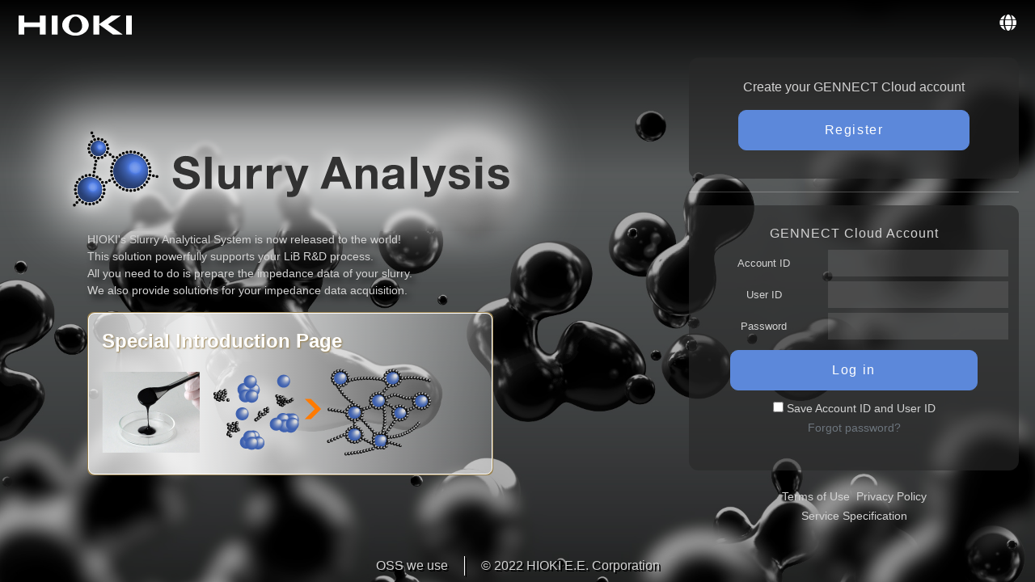

--- FILE ---
content_type: text/html; charset=utf-8
request_url: https://slurry.circuitfitting.net/account/login?ReturnUrl=%2F
body_size: 11620
content:
<!DOCTYPE html>
<html lang="en">
<head>
    <meta charset="utf-8" />
    <meta name="viewport" content="width=device-width, initial-scale=1, shrink-to-fit=no" />
    <meta name="keywords" content="slurry,impedance,analysis,スラリー解析,インピーダンス">
    <meta name="description" content="HIOKI&#x27;s Slurry Analytical System powerfully supports your LiB R&amp;D process. All you need to do is prepare the impedance data of your slurry. We also provide solutions for your impedance data acquisition.">
    <meta property="og:url" content="ページURL"/>
    <meta property="og:site_name" content="Hioki Slurry Analytical System"/>
    <meta property="og:type" content="website"/>
    <meta property="og:title" content="HIOKI Slurry Analysis"/>
    <meta property="og:description" content="HIOKI&#x27;s Slurry Analytical System powerfully supports your LiB R&amp;D process. All you need to do is prepare the impedance data of your slurry. We also provide solutions for your impedance data acquisition."/>
    <meta property="og:image" content="https://resourceslurry.circuitfitting.net/static/slurry_SIP_small.png"/>
    <meta name="google-site-verification" content="YJswgO5MR_KV9MWuB1jP3pHRCS_gGZmfLbb32_egOnw" />

    <link rel="icon" type="image/svg+xml" href="https://resourceslurry.circuitfitting.net/static/appicon.svg">

    <script src="https://resourceslurry.circuitfitting.net/lib/jquery/jquery-3.6.0.min.js" defer="defer"></script>
    <link rel="stylesheet" href="https://resourceslurry.circuitfitting.net/lib/bootstrap/bootstrap.min.css">
    <script src="https://resourceslurry.circuitfitting.net/lib/bootstrap/bootstrap.bundle.min.js" defer="defer"></script>

    <title>HIOKI Slurry Analysis</title>
    <link rel="stylesheet" href="https://resourceslurry.circuitfitting.net/lib/icomoon/style.css">
    <link rel="stylesheet" href="https://resourceslurry.circuitfitting.net/css/partialComponents.css">
    <link rel="stylesheet" href="https://resourceslurry.circuitfitting.net/css/bs35.css">
    <link rel="stylesheet" href="https://resourceslurry.circuitfitting.net/css/views/account/landingpage.css">
</head>
<body>
    <nav class="navbar text-white navbar-expand fixed-top">
        <div class="container-fluid">
            <ul class="navbar-nav me-auto">
                <li><a href="/hyperlink/https://www.hioki.com/" target="_blank" id="hiokiLogo"><img src="https://resourceslurry.circuitfitting.net/image/hiokiLogo_white.png" ></a></li>
            </ul>
            <ul class="navbar-nav">
                <li class="nav-item position-relative">
                    <a class="nav-link dropdown-toggle text-reset" id="navbarDropdownLanguageMenu" data-bs-toggle="dropdown" aria-haspopup="true" aria-expanded="false">
                        <i class="icon-multilingual"></i>
                    </a>
                    <div class="dropdown-menu dropdown-menu-end" aria-labelledby="navbarDropdownLanguageMenu">
                        <form method="post" role="form" action="/home/setlanguage?returnUrl=%2Faccount%2Flogin">
                                <button class="dropdown-item fw-bold"
                                        type="submit" name="culture" value="en">
                                    English
<i class="icon-check" style="color:green;"></i>                                </button>
                                <button class="dropdown-item "
                                        type="submit" name="culture" value="ja">
                                    &#x65E5;&#x672C;&#x8A9E;
                                </button>
                        <input name="__RequestVerificationToken" type="hidden" value="CfDJ8OEom57LvjVBgPA4_TeOzyPPNHwUhVDPe03FMDPAC80LBYgV5JRIoyHL9RZwFy6rYZ0vQ0g3ZKgSmQMpBk5GMU3DpKVB9WvgnKydKTMtnRgWw6Zu5RndFt9z93sOe51VpFAgN6ye2lCBHEVyQqSII8Y" /></form>
                    </div>
                </li>
            </ul>
        </div>
    </nav>
    <section class="hero-container" id="backgroundimage">
        <div class="pr-container">
            <div class="title-container">
                <div class="pr-app-title">
                    <img src="https://resourceslurry.circuitfitting.net/static/title-logo.svg">
                </div>
            </div>

            <p id="catchphrase" class="small ms-5">
                HIOKI's Slurry Analytical System is now released to the world!<br />
                This solution powerfully supports your LiB R&D process.<br />
                All you need to do is prepare the impedance data of your slurry. <br />
                We also provide solutions for your impedance data acquisition.
            </p>


                    <a class="ms-5 linkbtn-container" href="/hyperlink/https://www.hioki.com/global/products/specialized-solutions/advanced-tech/id_1078935" target="_blank">
                        <div id="linkbtn" class="linkbtn-bg">
                            <p>Special Introduction Page</p>
                            <img src="https://resourceslurry.circuitfitting.net/static/slurry_SIP.png"/>
                        </div>
                    </a>
                    
        </div>
        <div class="main-container">
            <div class="form-body">

                <div class="form-container">

                    <div class="app-title">
                        <img src="https://resourceslurry.circuitfitting.net/static/title-logo.svg">
                    </div>


                            <a href="/hyperlink/https://www.hioki.com/global/products/specialized-solutions/advanced-tech/id_1078935" target="_blank" style="width: 100%;text-decoration: none;">
                                    <div id="linkbtn2" class="linkbtn-bg">
                                    <p>Special Introduction Page</p>
                                    <img src="https://resourceslurry.circuitfitting.net/static/slurry_SIP_small.png"/>
                                </div>      
                            </a>
                                                <div class="hovering text-center" id="register-controls">
                        <p style="color:lightgray">Create your GENNECT Cloud account</p>
                        <button class="w-100" onclick="location.href='/Account/CreateAccount'">Register</button>
                    </div>

                    <hr />
                    <div class="hovering" id="login-controls">
                        <form id="loginForm" method="post" action="/account/login">
                            <h5 class="section-label" style="letter-spacing: 1px;">GENNECT Cloud Account</h5>
                               
                            <div class="controls">
                                <div class="row frmrow">
                                    <label class="col-md-4 col-lg-5 lg-small text-start text-md-center" for="accountId">Account ID</label>
                                    <input type="text" class="col-md-8 col-lg-7 text-center text-md-start" name="accountId">
                                </div>

                                <div class="row frmrow">
                                    <label class="form-label col-md-4 col-lg-5 text-start text-md-center" for="userId">User ID</label>
                                    <input type="text" class="col-md-8 col-lg-7 text-center text-md-start" name="userId">
                                </div>
                                <div class="row frmrow">
                                    <label class="form-label col-md-4 col-lg-5 text-start text-md-center" for="password">Password</label>
                                    <input type="password" class="col-md-8 col-lg-7 text-center text-md-start" name="password">
                                </div>
                                <div class="row">
                                    <button class="w-100" type="submit" id="btn-login" title="Log in with GENNECT Cloud account">Log in</button>
                                </div>
                            </div>
                            <label class="small">
                                <input type="checkbox" id="chkbox_rememberme"> Save Account ID and User ID
                            </label>
                            <br>
                            
                            <a class="small text-muted" href="/Account/ResetPassword">Forgot password?</a>
                            <br />
                            <div class="spinner-border text-light" id="login_spinner" role="status" style="display:none"></div>
                            <p class="mt-3 error_message"></p>
                        <input name="__RequestVerificationToken" type="hidden" value="CfDJ8OEom57LvjVBgPA4_TeOzyPPNHwUhVDPe03FMDPAC80LBYgV5JRIoyHL9RZwFy6rYZ0vQ0g3ZKgSmQMpBk5GMU3DpKVB9WvgnKydKTMtnRgWw6Zu5RndFt9z93sOe51VpFAgN6ye2lCBHEVyQqSII8Y" /></form>
                    </div>


                    <div id="link-controls">

                            <a href="/hyperlink/https://resourceslurry.circuitfitting.net/terms/en/terms_of_use.pdf" target="_blank" class="small">Terms of Use</a><text>&nbsp</text>
                            <a href="/hyperlink/https://resourceslurry.circuitfitting.net/terms/en/privacy_policy.pdf" target="_blank" class="small">Privacy Policy</a><br>
                            <a href="/hyperlink/https://resourceslurry.circuitfitting.net/terms/en/service_specification.pdf" target="_blank" class="small">Service Specification</a>
                                                </div>


                </div>
            </div>
        </div>
    </section>
    <nav class="navbar fixed-bottom text-center" id="footer">
        <div style="display:flex">
            <span class="muted">
                <a href="/hyperlink/https://resourceslurry.circuitfitting.net/license/license.txt" target="_blank">OSS we use</a>
            </span>
            <div class="v-separator"></div>
<span>&copy; 2022 HIOKI E.E. Corporation</span>            
        </div>
    </nav>
    <script>
        document.addEventListener("DOMContentLoaded", function () {
            $("#loginForm").submit(function () {
                $(".error_message").hide();
                $("#login_spinner").show();
                $("#btn-login").prop("disabled", true);

                if($("#chkbox_rememberme").prop("checked")){
                    localStorage.setItem("accountId", $("input[name=accountId]").val());
                    localStorage.setItem("userId", $("input[name=userId]").val());
                }

                return true;
            });

            //update input values
            if(localStorage.getItem("keepIDs") === "true"){
                $("#chkbox_rememberme").prop("checked", true);
                $("input[name=accountId]").val(localStorage.getItem("accountId"));
                $("input[name=userId]").val(localStorage.getItem("userId"));
            }

            $("#chkbox_rememberme").on("change", ()=>{
                if($("#chkbox_rememberme").prop("checked")){
                    localStorage.setItem("keepIDs", "true");
                }else{
                    localStorage.setItem("keepIDs", "false");
                    localStorage.removeItem("accountId");
                    localStorage.removeItem("userId");
                }
            });
        });
    </script>

    <style>
    
        #backgroundimage {
            position: absolute;
            top: 0;
            left: 0;
            width: 100%;
            background-image: linear-gradient(rgba(0, 0, 0), rgba(0, 0, 0, 0.33) 30%), url('https://resourceslurry.circuitfitting.net/static/slurry-image.jpg');
            background-size: cover;
        }
                
        #hiokiLogo {
            margin-left:10px;
        }


    body{
            font-family: Helvetica Neue, Verdana, Roboto, sans-serif;
    }
    </style>
</body>
</html>

--- FILE ---
content_type: text/css
request_url: https://resourceslurry.circuitfitting.net/lib/icomoon/style.css
body_size: 6298
content:
@font-face {
  font-family: 'slurry';
  src: url('[data-uri]');
  font-weight: normal;
  font-style: normal;
  font-display: block;
}

[class^="icon-"], [class*=" icon-"] {
  /* use !important to prevent issues with browser extensions that change fonts */
  font-family: 'slurry' !important;
  speak: never;
  font-style: normal;
  font-weight: normal;
  font-variant: normal;
  text-transform: none;
  line-height: 1;

  /* Better Font Rendering =========== */
  -webkit-font-smoothing: antialiased;
  -moz-osx-font-smoothing: grayscale;
}

[class^="icon-"]:before, [class*=" icon-"]:before{
    display: inline-block;
}

.icon-spin{
    display: inline-block;
    animation: spin 2s linear infinite;
}

@keyframes spin{
    from{ transform:rotate(0);}
    to{ transform:rotate(360deg);}
}

.icon-nyquist:before {
  content: "\ee927";
}
.icon-account:before {
  content: "\ee900";
}
.icon-activation:before {
  content: "\ee901";
}
.icon-add:before {
  content: "\ee902";
}
.icon-analysis:before {
  content: "\ee903";
}
.icon-check-circle:before {
  content: "\ee904";
}
.icon-check-circle-fill:before {
  content: "\ee905";
}
.icon-back:before {
  content: "\ee906";
}
.icon-check:before {
  content: "\ee907";
}
.icon-close:before {
  content: "\ee908";
}
.icon-mail:before {
  content: "\ee909";
}
.icon-table:before {
  content: "\ee90a";
}
.icon-delete:before {
  content: "\ee90b";
}
.icon-download:before {
  content: "\ee90c";
}
.icon-edit:before {
  content: "\ee90d";
}
.icon-error:before {
  content: "\ee90e";
}
.icon-error-fill:before {
  content: "\ee90f";
}
.icon-triangle-right:before {
  content: "\ee910";
}
.icon-triangle-down:before {
  content: "\ee911";
}
.icon-expand:before {
  content: "\ee912";
}
.icon-sort:before {
  content: "\ee913";
}
.icon-boxplot:before {
  content: "\ee914";
}
.icon-help:before {
  content: "\ee915";
}
.icon-home:before {
  content: "\ee916";
}
.icon-information-circle:before {
  content: "\ee917";
}
.icon-joint:before {
  content: "\ee918";
}
.icon-link:before {
  content: "\ee919";
}
.icon-key:before {
  content: "\ee91a";
}
.icon-locked:before {
  content: "\e91b";
}
.icon-unlocked:before {
  content: "\e91c";
}
.icon-logout:before {
  content: "\e91d";
}
.icon-multilingual:before {
  content: "\ee91e";
}
.icon-arrow-up:before {
  content: "\ee91f";
}
.icon-arrow-down:before {
  content: "\ee920";
}
.icon-notification:before {
  content: "\ee921";
}
.icon-reload:before {
  content: "\ee922";
}
.icon-renew:before {
  content: "\ee923";
}
.icon-setting:before {
  content: "\ee924";
}
.icon-loading:before {
  content: "\ee925";
}
.icon-loading-half:before {
  content: "\ee926";
}


--- FILE ---
content_type: text/css
request_url: https://resourceslurry.circuitfitting.net/css/partialComponents.css
body_size: 342
content:
/*TEST*/

.slurry-dropdown-button {
    content: "";
    display: inline-block;
    width: 50px;
    height: 50px;
    border-radius: 25px;
    border: 2px solid black;
    border-color:#323232;
    background-color:#FBFBFB;
    padding: 6px;
}

.slurry-dropdown-button button:focus{
    outline: none;
    opacity: 0.9;
}
    .slurry-dropdown-button.pushed {
        background-color: #FFA;
    }
.language-select-button {
    content: "";
    display: block;
    width: 100%;
    height: 100%;
    background: transparent url("/image/multilingual.svg") no-repeat center center;
    background-size: contain;
    border: 0px;
    cursor: pointer;
    outline: none
}

.user-dropdown-button {
    content: "";
    display: block;
    width: 100%;
    height: 100%;
    background: transparent url("/image/user.svg") no-repeat center center;
    background-size: contain;
    border: 0px;
    cursor: pointer;
    outline: none
}

.is-shown {
    display: block !important;
}

.slurry-dropdown-menu-container {
    display: none;
    position: relative;
    z-index: 20;
    right: calc(100% + 50px); /*右端*/
    min-width: 150px;
    min-height: 70px;
    background: #222;
    padding: 1px;
}

.slurry-dropdown-menu {
    padding: 10px;
    margin: 3px;
    border: 1px solid white;
    color: white;
}

.slurry-dropdown-menu a{
    display:block;
    width: 100%;
    cursor: pointer;
    text-decoration: none;
    color: white;
    line-height: 1em;
    margin-bottom: 10px;
}

.slurry-dropdown-menu a:hover{
    background-color: lightgray;
    color: gray;
}

.slurry-dropdown-menu hr {
    border: 1px groove gray;
    color: gray;
}

--- FILE ---
content_type: text/css
request_url: https://resourceslurry.circuitfitting.net/css/bs35.css
body_size: 304
content:
a {
    text-decoration: none;
}

    a:not(.btn):not(.dropdown-item):not(.list-group-item):not(.nav-link):hover {
        text-decoration: underline;
    }

.jumbotron {
    padding: 2rem 1rem;
    margin-bottom: 2rem;
    background-color: #e9ecef;
    border-radius: .3rem;
}

select.form-select[readonly]{
    background: lightgray;
    pointer-events: none;
}

@media(min-width: 576px){
    .jumbotron{
        padding: 4rem 2rem;
    }
}

--- FILE ---
content_type: text/css
request_url: https://resourceslurry.circuitfitting.net/css/views/account/landingpage.css
body_size: 1578
content:
body {
    margin: 0;
}

.hero-container {
    height: 100vh;
    display: flex;
    align-items: center;
    justify-content: center;
    overflow-y: auto;
}

.hovering {
    background-color: rgba(40, 40, 40, 0.6);
    padding: 25px;
    border-radius: 12px;
    transition: 0.4s;
}

#footer {
    display: flex;
    flex-flow: column;
    width: max-content;
    margin: auto;
    color: lightgray;
    filter: drop-shadow(2px 2px 0px black);
}

    #footer a {
        color: lightgray;
    }

        #footer a:hover {
            color: white;
        }


.v-separator {
    display: block;
    border-left: 1px solid white;
    margin: 0px 20px;
}

.form-controls form {
    width: 80%;
}

#login-controls {
    height: 40%;
    text-align: center;
}

#register-controls {
    min-height: 120px;
    height: 30%;
}

#link-controls {
    height: 10%;
    margin-top: 20px;
    max-height: 100px;
    text-align: center;
}

    #link-controls a {
        color: lightgray;
    }

        #link-controls a:hover {
            color: white;
        }

.frmrow {
    align-items: center;
}

.form-container input {
    transition: 0.2s;
    border: none;
    background-color: rgba(255, 255, 255, 0.1);
    border-bottom: 1px solid transparent;
    padding: 4px;
    color: white;
    margin: 3px auto;
}

    .form-container input:focus {
        outline: none !important;
        border-bottom: 1px solid rgb(91, 243, 131);
        font-weight: bold;
        color: white;
    }

    .form-container input:-webkit-autofill {
        -webkit-text-fill-color: black;
    }

.form-container label {
    margin-bottom: 0;
    color: lightgray;
}

label + input:focus {
    color: rgb(91, 243, 131);
}

.title-container {
    position: relative;
    backdrop-filter: blur(3px);
    max-width: 600px;
    padding: 30px;
}

    .title-container:before {
        content: "";
        display: block;
        width: 100%;
        height: 100%;
        position: absolute;
        background: rgba(255,255,255,0.6);
        top: 0px;
        left: 0px;
        border-radius: 50px;
        filter: blur(30px);
    }

.pr-app-title {
    color: white;
    filter: drop-shadow(2px 2px 10px white);
}

    .pr-app-title img {
        width: 100%;
    }

.error_message {
    color: lightpink;
}

hr {
    border-color: transparent;
}

@media screen and (min-width: 961px) {
    .pr-container {
        position: absolute;
        left: 0;
        width: 65%;
        display: flex;
        flex-direction: column;
        padding: 60px;
        color: lightgray;
    }

    .main-container {
        position: absolute;
        left: 65%;
        width: 35%;
        max-height: 100%;
        padding: 50px 20px;
        overflow-y: auto;
    }

    .form-body {
        color: white;
    }

    .frmrow label {
        font-size: .8rem;
    }

    .app-title {
        display: none;
    }

    #linkbtn2 {
        display: none;
    }
}

@media screen and (max-width: 960px) {
    #linkbtn2 {
        display: block;
    }


    .pr-container {
        display: none;
    }

    .hero-container {
        display: block;
    }

    .main-container {
        width: 80%;
        min-width: 400px;
        margin: 60px auto;
        /*filter: drop-shadow(10px 10px 4px rgba(0,0,0,0.6));*/
    }

    .form-body .form-container {
        padding: 20px;
        align-items: center;
        justify-content: center;
        color: white;
    }

    .form-container .controls {
        min-width: 50vw;
    }

    .form-container input[type="text"], .form-container input[type="password"] {
        width: 90%;
        /*padding-right: 2rem;*/
        border-bottom: 1px solid white;
        background-color: transparent;
    }

    .hovering {
        box-shadow: 0 6px 16px black;
    }

    #footer {
        background: rgba(0,0,0,0.5);
        transition: 0.3s;
    }
}

.app-title {
    position: relative;
    text-align: center;
    margin: 0 auto 2rem;
    backdrop-filter: blur(3px);
    padding: 10px;
}

    .app-title:before {
        content: "";
        display: block;
        width: 100%;
        height: 100%;
        position: absolute;
        background: rgba(255,255,255,0.7);
        top: 0px;
        left: 0px;
        /* border-radius: 40px; */
        filter: blur(20px);
    }

    .app-title img {
        width: 75%;
        filter: drop-shadow(2px 2px 10px white);
    }

.section-label {
    font-size: 1rem;
    text-align: center;
    color: lightgray;
}
/*buttons*/
.form-container button, a.largebtn {
    display: flex;
    justify-content: center;
    align-items: center;
    min-height: 50px;
    max-width: 80%;
    position: relative;
    background: #5C88DA;
    border: 1px solid #5C88DA;
    border-radius: 10px;
    box-sizing: border-box;
    color: #fff;
    font-size: 16px;
    letter-spacing: 0.1em;
    line-height: 1.3;
    text-align: left;
    text-decoration: none;
    transition-duration: 0.3s;
    margin: 10px auto 10px auto;
}

    .form-container button:hover, a.largebtn:hover {
        background: #3C68BA;
        border-color: #3C68BA;
    }

.dropdown-toggle::after {
    display: none !important;
}

.dropdown-toggle i[class^="icon-"] {
    font-size: 1.6rem;
}

.linkbtn-container {
    position: relative;
    width: 502px;
    height: 202px;
    border: 2px solid #99814D;
    border-radius: 0.5rem;
}

    .linkbtn-container:hover {
        border: 2px solid #99814D;
    }

#linkbtn {
    position: absolute;
    padding: 1rem;
    border-radius: 0.5rem;
    width: 500px;
    height: 200px;
    cursor: pointer;
    border: 1px solid white;
    background: transparent;
    background: linear-gradient(90deg, rgba(255, 255, 255, 0.0), rgba(255,255,255,0.9), rgba(255, 255, 255, 0.0));
    background-size: 200% 200%;
    animation: bg-animation 5s linear infinite;
    color: white;
    font-size: 24px;
    font-weight: bold;
    text-shadow: 1px 1px 2px #99814D;
    text-decoration: none;
    top: -1px;
    left: -1px;
}

    #linkbtn:hover {
        background: rgba(255,255,255, 0.8);
        border: none;
        color: white;
        text-shadow: none;
    }

        #linkbtn:hover p {
            margin-left: auto;
            margin-right: auto;
            position: relative;
            transition: 0.2s;
            color: #99814D;
        }

            #linkbtn:hover p:after {
                position: absolute;
                right: 0;
                font-family: 'slurry' !important;
                content: "\ee910";
            }





#linkbtn2 {
    position: relative;
    padding: 1rem;
    border-radius: 0.5rem;
    width: 40%;
    cursor: pointer;
    border: 1px solid #99814D;
    background: transparent;
    background: linear-gradient(90deg, rgba(255, 255, 255, 0.0), rgba(255,255,255,0.7), rgba(255, 255, 255, 0.0));
    background-size: 200% 200%;
    animation: bg-animation 5s linear infinite;
    color: white;
    text-shadow: 1px 1px 2px #99814D;
    font-size: 24px;
    font-weight: bold;
    text-align: center;
    width: 100%;
    margin-bottom: 20px;
    top: -1px;
    left: -1px;
}

    #linkbtn2:hover {
        background: rgba(255,255,255, 0.7);
        border: none;
        text-shadow: none;
    }

        #linkbtn2:hover p {
            position: relative;
            transition: 0.2s;
            color: #99814D;
        }

            #linkbtn2:hover p:after {
                position: absolute;
                right: 0;
                font-family: 'slurry' !important;
                content: "\ee910";
            }

#catchphrase {
    filter: drop-shadow(5px 5px 4px black);
}

@keyframes bg-animation {
    0% {
        background-position: 200% 0%
    }

    100% {
        background-position: 0% 0%
    }
    /*100% {background-position:10% 0%}*/
}

--- FILE ---
content_type: image/svg+xml
request_url: https://resourceslurry.circuitfitting.net/static/title-logo.svg
body_size: 52351
content:
<?xml version="1.0" encoding="utf-8"?>
<!-- Generator: Adobe Illustrator 26.1.0, SVG Export Plug-In . SVG Version: 6.00 Build 0)  -->
<svg version="1.1" id="レイヤー_1" xmlns="http://www.w3.org/2000/svg" xmlns:xlink="http://www.w3.org/1999/xlink" x="0px"
	 y="0px" viewBox="0 0 575 100" style="enable-background:new 0 0 575 100;" xml:space="preserve">
<style type="text/css">
	.st0{fill:#CFCFCF;}
	.st1{enable-background:new    ;}
	.st2{clip-path:url(#SVGID_00000178909997565767551390000004288082817366626985_);enable-background:new    ;}
	.st3{fill:#2C457F;}
	.st4{fill:#2C457E;}
	.st5{fill:#2B447D;}
	.st6{fill:#2B447C;}
	.st7{fill:#2B437B;}
	.st8{fill:#2A4279;}
	.st9{fill:#2A4278;}
	.st10{fill:#294177;}
	.st11{fill:#294076;}
	.st12{fill:#294075;}
	.st13{fill:#283F74;}
	.st14{fill:#283F73;}
	.st15{fill:#2D4680;}
	.st16{fill:#2D4781;}
	.st17{fill:#2D4783;}
	.st18{fill:#2E4884;}
	.st19{fill:#2E4985;}
	.st20{fill:#2F4986;}
	.st21{fill:#2F4A87;}
	.st22{fill:#2F4A88;}
	.st23{fill:#304B89;}
	.st24{fill:#304C8A;}
	.st25{fill:#314C8C;}
	.st26{fill:#314D8D;}
	.st27{fill:#314E8E;}
	.st28{fill:#324E8F;}
	.st29{fill:#324F90;}
	.st30{fill:#334F91;}
	.st31{fill:#335092;}
	.st32{fill:#335194;}
	.st33{fill:#345195;}
	.st34{fill:#345296;}
	.st35{fill:#355297;}
	.st36{fill:#355398;}
	.st37{fill:#355499;}
	.st38{fill:#36549A;}
	.st39{fill:#36559B;}
	.st40{fill:#37569D;}
	.st41{fill:#37569E;}
	.st42{fill:#37579F;}
	.st43{fill:#3857A0;}
	.st44{fill:#3858A1;}
	.st45{fill:#3859A2;}
	.st46{fill:#3959A3;}
	.st47{fill:#395AA5;}
	.st48{fill:#3A5BA6;}
	.st49{fill:#3A5BA7;}
	.st50{fill:#3A5CA8;}
	.st51{fill:#3B5CA9;}
	.st52{fill:#3B5DAA;}
	.st53{fill:#3C5EAB;}
	.st54{fill:#3C5EAD;}
	.st55{fill:#3C5FAE;}
	.st56{fill:#3D5FAF;}
	.st57{fill:#3D60B0;}
	.st58{fill:#3E61B1;}
	.st59{fill:#3E61B2;}
	.st60{fill:#3E62B3;}
	.st61{fill:#3F63B4;}
	.st62{fill:#3F63B6;}
	.st63{fill:#4064B7;}
	.st64{fill:#4064B8;}
	.st65{fill:#4065B9;}
	.st66{fill:#4166BA;}
	.st67{fill:#4166BB;}
	.st68{fill:#4267BC;}
	.st69{fill:#4268BE;}
	.st70{fill:#4268BF;}
	.st71{fill:#4369C0;}
	.st72{fill:#4369C1;}
	.st73{fill:#446AC2;}
	.st74{fill:#446BC3;}
	.st75{fill:#446BC4;}
	.st76{fill:#456CC5;}
	.st77{fill:#456DC7;}
	.st78{fill:#466DC8;}
	.st79{fill:#466EC9;}
	.st80{fill:#466ECA;}
	.st81{fill:#476FCB;}
	.st82{fill:#4770CC;}
	.st83{fill:#4770CD;}
	.st84{fill:#4871CF;}
	.st85{fill:#4871D0;}
	.st86{fill:#4972D1;}
	.st87{fill:#4973D2;}
	.st88{fill:#4973D3;}
	.st89{fill:#4A74D4;}
	.st90{fill:#4A75D5;}
	.st91{fill:#4B75D7;}
	.st92{fill:#4B76D8;}
	.st93{fill:#4B76D9;}
	.st94{fill:#4C77DA;}
	.st95{fill:#4C78DB;}
	.st96{fill:#4D78DC;}
	.st97{fill:#4D79DD;}
	.st98{fill:#4D7ADE;}
	.st99{fill:#4E7AE0;}
	.st100{fill:#4E7BE1;}
	.st101{fill:#4F7BE2;}
	.st102{fill:#4F7CE3;}
	.st103{fill:#5480E4;}
	.st104{fill:#5682E4;}
	.st105{fill:#5883E4;}
	.st106{fill:#5A84E5;}
	.st107{fill:#5B85E5;}
	.st108{fill:#5C86E5;}
	.st109{fill:#5D86E5;}
	.st110{fill:#5E87E5;}
	.st111{fill:#5F88E6;}
	.st112{fill:#6088E6;}
	.st113{fill:#6189E6;}
	.st114{fill:#618AE6;}
	.st115{fill:#628AE6;}
	.st116{fill:#638BE6;}
	.st117{fill:#648CE6;}
	.st118{fill:#658CE6;}
	.st119{fill:#658DE7;}
	.st120{fill:#668DE7;}
	.st121{fill:#678EE7;}
	.st122{fill:#688EE7;}
	.st123{fill:#688FE7;}
	.st124{fill:#698FE7;}
	.st125{fill:#6990E7;}
	.st126{fill:#6A90E7;}
	.st127{fill:#6B91E7;}
	.st128{fill:#6B91E8;}
	.st129{fill:#6C92E8;}
	.st130{fill:#6D92E8;}
	.st131{fill:#6D93E8;}
	.st132{fill:#6E93E8;}
	.st133{fill:#6F94E8;}
	.st134{fill:#7094E8;}
	.st135{fill:#7095E8;}
	.st136{fill:#7195E8;}
	.st137{fill:#7296E9;}
	.st138{fill:#7397E9;}
	.st139{fill:#7497E9;}
	.st140{fill:#7498E9;}
	.st141{fill:#7598E9;}
	.st142{fill:#7599E9;}
	.st143{fill:#7699E9;}
	.st144{fill:#7799E9;}
	.st145{fill:#779AE9;}
	.st146{fill:#789AE9;}
	.st147{fill:#789AEA;}
	.st148{fill:#789BEA;}
	.st149{fill:#799BEA;}
	.st150{fill:#7A9CEA;}
	.st151{fill:#7B9CEA;}
	.st152{fill:#7B9DEA;}
	.st153{fill:#7C9DEA;}
	.st154{clip-path:url(#SVGID_00000070118630405358191570000001022364189670337696_);enable-background:new    ;}
	.st155{clip-path:url(#SVGID_00000012463192986365610830000012976600486052088509_);enable-background:new    ;}
	.st156{clip-path:url(#SVGID_00000183243845042278616770000014283900052194693511_);enable-background:new    ;}
	.st157{clip-path:url(#SVGID_00000149356738387661307040000006963421189167635858_);enable-background:new    ;}
	.st158{clip-path:url(#SVGID_00000093156970865066254800000001820979871132725665_);enable-background:new    ;}
	.st159{clip-path:url(#SVGID_00000003806749181465570400000017926397813475582650_);enable-background:new    ;}
	.st160{clip-path:url(#SVGID_00000173130617390689169990000009271715388455116693_);enable-background:new    ;}
	.st161{clip-path:url(#SVGID_00000086683079051976425920000008531390033818307969_);enable-background:new    ;}
	.st162{clip-path:url(#SVGID_00000088831132956046527570000009997650098970515100_);enable-background:new    ;}
	.st163{clip-path:url(#SVGID_00000183225465995959690360000012890129500196756128_);enable-background:new    ;}
	.st164{clip-path:url(#SVGID_00000090980513574428821580000010212321598811074692_);enable-background:new    ;}
	.st165{clip-path:url(#SVGID_00000052081643069860116020000000585898498183870338_);enable-background:new    ;}
	.st166{clip-path:url(#SVGID_00000078754244788420138580000002111723690833334675_);enable-background:new    ;}
	.st167{clip-path:url(#SVGID_00000109021048966884362300000009349359823596344224_);enable-background:new    ;}
	.st168{clip-path:url(#SVGID_00000109719158915882433700000008974370211579962290_);enable-background:new    ;}
	.st169{clip-path:url(#SVGID_00000157289476741329965690000010025049894927272629_);enable-background:new    ;}
	.st170{clip-path:url(#SVGID_00000166644895341987873880000014668084864823985835_);enable-background:new    ;}
	.st171{fill:#323232;}
	.st172{fill:#7F7F7F;}
	.st173{fill:none;stroke:#7F7F7F;stroke-width:7;stroke-linecap:round;stroke-linejoin:round;stroke-miterlimit:10;}
	.st174{fill:none;stroke:#7F7F7F;stroke-width:7;stroke-miterlimit:10;}
</style>
<g>
	<g>
		<g class="st1">
			<g class="st1">
				<defs>
					<path id="SVGID_00000103260256619364491600000000632760005742357638_" class="st1" d="M33.7,32.8c-0.5,0-1.1,0-1.6-0.1
						c-0.5-0.1-1-0.2-1.5-0.4c-0.5-0.2-0.9-0.4-1.4-0.6c-0.4-0.2-0.9-0.5-1.3-0.8c-0.4-0.3-0.8-0.6-1.1-1s-0.7-0.7-1-1.1
						c-0.3-0.4-0.6-0.8-0.8-1.3c-0.2-0.4-0.4-0.9-0.6-1.4c-0.2-0.5-0.3-1-0.4-1.5c-0.1-0.5-0.1-1-0.1-1.6s0-1.1,0.1-1.6
						c0.1-0.5,0.2-1,0.4-1.5c0.2-0.5,0.4-0.9,0.6-1.4s0.5-0.9,0.8-1.3c0.3-0.4,0.6-0.8,1-1.1c0.4-0.4,0.7-0.7,1.1-1s0.8-0.6,1.3-0.8
						c0.4-0.2,0.9-0.4,1.4-0.6c0.5-0.2,1-0.3,1.5-0.4c0.5-0.1,1-0.1,1.6-0.1c0.5,0,1.1,0.1,1.6,0.1c0.5,0.1,1.1,0.2,1.5,0.4
						c0.4,0.1,1,0.4,1.4,0.6c0.4,0.2,0.9,0.5,1.3,0.8c0.4,0.3,0.8,0.6,1.1,1c0.3,0.3,0.7,0.8,1,1.1c0.3,0.4,0.6,0.8,0.8,1.3
						c0.2,0.4,0.4,1,0.6,1.4c0.2,0.5,0.3,1,0.4,1.5c0.1,0.5,0.1,1,0.1,1.6s0,1.1-0.1,1.6c-0.2,0.9-0.3,1.3-0.6,2.2
						c-0.4,1-0.9,1.7-1.1,1.9c-0.3,0.4-0.8,1-1.5,1.6c-0.7,0.6-1.1,0.8-1.9,1.2c-0.4,0.2-0.9,0.4-1.4,0.6c-0.5,0.2-1,0.3-1.5,0.4
						C34.8,32.7,34.1,32.8,33.7,32.8z"/>
				</defs>
				<clipPath id="SVGID_00000067916303354299836050000004141288474148178844_">
					<use xlink:href="#SVGID_00000103260256619364491600000000632760005742357638_"  style="overflow:visible;"/>
				</clipPath>
				<g style="clip-path:url(#SVGID_00000067916303354299836050000004141288474148178844_);enable-background:new    ;">
					<path class="st3" d="M33.7,32.8c0.5,0,1.1-0.1,1.6-0.1c0.5-0.1,1-0.2,1.5-0.4c0.5-0.2,0.9-0.4,1.4-0.6c2.9-1.6,4.4-3.8,5.1-7
						c0.1-0.5,0.1-1,0.1-1.6s0-1.1-0.1-1.6c-0.1-0.5-0.2-1-0.4-1.5c-0.2-0.4-0.4-1-0.6-1.4c-0.2-0.4-0.5-0.9-0.8-1.3
						c-0.3-0.3-0.7-0.8-1-1.1c-0.4-0.4-0.7-0.7-1.1-1c-1.9-1.3-3.4-1.8-5.7-1.9c-0.5,0-1.1,0-1.6,0.1c-0.5,0.1-1,0.2-1.5,0.4
						c-0.5,0.2-0.9,0.4-1.4,0.6c-0.4,0.2-0.9,0.5-1.3,0.8s-0.8,0.6-1.1,1c-0.4,0.4-0.7,0.7-1,1.1c-0.3,0.4-0.6,0.8-0.8,1.3
						s-0.4,0.9-0.6,1.4c-0.2,0.5-0.3,1-0.4,1.5c-0.1,0.5-0.1,1-0.1,1.6s0,1.1,0.1,1.6c0.1,0.5,0.2,1,0.4,1.5
						c0.2,0.5,0.4,0.9,0.6,1.4c0.2,0.4,0.5,0.9,0.8,1.3c0.3,0.4,0.6,0.8,1,1.1s0.7,0.7,1.1,1c0.4,0.3,0.8,0.6,1.3,0.8
						c0.4,0.2,0.9,0.4,1.4,0.6c0.5,0.2,1,0.3,1.5,0.4C32.6,32.8,33.1,32.8,33.7,32.8"/>
					<g>
						<path class="st3" d="M33.7,32.8c-0.1,0-0.2,0-0.2,0C33.5,32.8,33.6,32.8,33.7,32.8"/>
						<path class="st3" d="M32.1,13.6c-0.5,0.1-1,0.2-1.5,0.4c-0.5,0.2-0.9,0.4-1.4,0.6c-0.4,0.2-0.9,0.5-1.3,0.8s-0.8,0.6-1.1,1
							c-0.4,0.4-0.7,0.7-1,1.1c-0.3,0.4-0.6,0.8-0.8,1.3s-0.4,0.9-0.6,1.4c-0.2,0.5-0.3,1-0.4,1.5c0,0,0,0.1,0,0.1c0,0,0,0,0,0
							c1.3-7.4,10.2-7.6,14.5-2.1c4.4,5.7,1.6,13.1-5,13.2l0.8,0l0.8-0.1c0.5-0.1,1-0.2,1.5-0.4c0.5-0.2,0.9-0.4,1.4-0.6
							c0,0,0,0,0,0c0.4-0.2,0.9-0.5,1.3-0.8l0.6-0.5l0.5-0.5l0.5-0.5l0.5-0.6l0.4-0.6l0.4-0.7l0.3-0.7l0.3-0.7l0.2-0.7l0.2-0.8
							c0.1-0.5,0.1-1,0.1-1.6s0-1.1-0.1-1.6c-0.1-0.5-0.2-1-0.4-1.5c0,0,0,0,0,0c-0.2-0.4-0.4-1-0.6-1.4c-0.2-0.4-0.5-0.9-0.8-1.3
							c0,0,0,0,0,0c-0.3-0.3-0.7-0.8-1-1.1c-0.4-0.4-0.7-0.7-1.1-1c0,0,0,0,0,0c-0.4-0.3-0.9-0.6-1.3-0.8l-0.7-0.3L36.7,14L36,13.7
							l-0.8-0.2l-0.8-0.1l-0.8,0C33.1,13.5,32.6,13.5,32.1,13.6"/>
					</g>
					<path class="st4" d="M32.1,13.6c-0.5,0.1-1,0.2-1.5,0.4c-0.5,0.2-0.9,0.4-1.4,0.6c-0.4,0.2-0.9,0.5-1.3,0.8s-0.8,0.6-1.1,1
						c-0.4,0.4-0.7,0.7-1,1.1c-0.3,0.4-0.6,0.8-0.8,1.3s-0.4,0.9-0.6,1.4c-0.1,0.4-0.2,0.8-0.3,1.2c0,0,0,0,0,0
						c1.6-7.2,10.8-7.7,15.2-0.9c3.3,5.1,1,12.3-5.7,12.4c0.5,0,1.1,0,1.6-0.1c0.5-0.1,1-0.2,1.5-0.4c0.5-0.2,0.9-0.4,1.4-0.6
						c0,0,0,0,0,0c0.4-0.2,0.9-0.5,1.3-0.8l0.6-0.5l0.5-0.5l0.5-0.5l0.5-0.6l0.4-0.6l0.4-0.7l0.3-0.7l0.3-0.7l0.2-0.7l0.2-0.8
						c0.1-0.5,0.1-1,0.1-1.6s0-1.1-0.1-1.6c-0.1-0.5-0.2-1-0.4-1.5c0,0,0,0,0,0c-0.2-0.4-0.4-1-0.6-1.4c-0.2-0.4-0.5-0.9-0.8-1.3
						c0,0,0,0,0,0c-0.3-0.3-0.7-0.8-1-1.1c-0.4-0.4-0.7-0.7-1.1-1c0,0,0,0,0,0c-0.4-0.3-0.9-0.6-1.3-0.8l-0.7-0.3L36.7,14L36,13.7
						l-0.8-0.2l-0.8-0.1l-0.8,0C33.1,13.5,32.6,13.5,32.1,13.6"/>
					<path class="st5" d="M32.1,13.6c-0.5,0.1-1,0.2-1.5,0.4c-0.5,0.2-0.9,0.4-1.4,0.6c-0.4,0.2-0.9,0.5-1.3,0.8s-0.8,0.6-1.1,1
						c-0.4,0.4-0.7,0.7-1,1.1c-0.3,0.4-0.6,0.8-0.8,1.3s-0.4,0.9-0.6,1.4c-0.1,0.3-0.2,0.6-0.2,0.9c0,0,0,0,0,0
						c1.8-7,10.9-7.4,15.3-0.6C43,25.9,40,32.6,34,32.8l0.8-0.1l0.5-0.1c0.5-0.1,1-0.2,1.5-0.4c0.5-0.2,0.9-0.4,1.4-0.6c0,0,0,0,0,0
						c0.4-0.2,0.9-0.5,1.3-0.8l0.6-0.5l0.5-0.5l0.5-0.5l0.5-0.6l0.4-0.6l0.4-0.7l0.3-0.7l0.3-0.7l0.2-0.7l0.2-0.8
						c0.1-0.5,0.1-1,0.1-1.6s0-1.1-0.1-1.6c-0.1-0.5-0.2-1-0.4-1.5c0,0,0,0,0,0c-0.2-0.4-0.4-1-0.6-1.4c-0.2-0.4-0.5-0.9-0.8-1.3
						c0,0,0,0,0,0c-0.3-0.3-0.7-0.8-1-1.1c-0.4-0.4-0.7-0.7-1.1-1c0,0,0,0,0,0c-0.4-0.3-0.9-0.6-1.3-0.8l-0.7-0.3L36.7,14L36,13.7
						l-0.8-0.2l-0.8-0.1l-0.8,0C33.1,13.5,32.6,13.5,32.1,13.6"/>
					<path class="st6" d="M32.1,13.6c-0.5,0.1-1,0.2-1.5,0.4c-0.5,0.2-0.9,0.4-1.4,0.6c-0.4,0.2-0.9,0.5-1.3,0.8s-0.8,0.6-1.1,1
						c-0.4,0.4-0.7,0.7-1,1.1c-0.3,0.4-0.6,0.8-0.8,1.3s-0.4,0.9-0.6,1.4c-0.1,0.2-0.1,0.3-0.1,0.5c0,0,0,0,0,0
						c2-6.8,11.3-6.9,15.4-0.1c3.3,5.5,0.6,11.8-5.2,12.4l0.8-0.1l0,0c0.5-0.1,1-0.2,1.5-0.4c0.5-0.2,0.9-0.4,1.4-0.6c0,0,0,0,0,0
						c0.4-0.2,0.9-0.5,1.3-0.8l0.6-0.5l0.5-0.5l0.5-0.5l0.5-0.6l0.4-0.6l0.4-0.7l0.3-0.7l0.3-0.7l0.2-0.7l0.2-0.8
						c0.1-0.5,0.1-1,0.1-1.6s0-1.1-0.1-1.6c-0.1-0.5-0.2-1-0.4-1.5c0,0,0,0,0,0c-0.2-0.4-0.4-1-0.6-1.4c-0.2-0.4-0.5-0.9-0.8-1.3
						c0,0,0,0,0,0c-0.3-0.3-0.7-0.8-1-1.1c-0.4-0.4-0.7-0.7-1.1-1c0,0,0,0,0,0c-0.4-0.3-0.9-0.6-1.3-0.8l-0.7-0.3L36.7,14L36,13.7
						l-0.8-0.2l-0.8-0.1l-0.8,0C33.1,13.5,32.6,13.5,32.1,13.6"/>
					<path class="st7" d="M32.1,13.6c-0.5,0.1-1,0.2-1.5,0.4c-0.5,0.2-0.9,0.4-1.4,0.6c-0.4,0.2-0.9,0.5-1.3,0.8s-0.8,0.6-1.1,1
						c-0.4,0.4-0.7,0.7-1,1.1c-0.3,0.4-0.6,0.8-0.8,1.3s-0.4,0.9-0.6,1.4c0,0,0,0.1,0,0.1c0,0,0,0,0,0c2.6-7.5,12.5-5.8,15.7,0.9
						c2.8,5.9-0.5,11-5.3,11.6c0.1,0,0.3,0,0.4-0.1c0.5-0.1,1-0.2,1.5-0.4c0.5-0.2,0.9-0.4,1.4-0.6c0,0,0,0,0,0
						c0.4-0.2,0.9-0.5,1.3-0.8l0.6-0.5l0.5-0.5l0.5-0.5l0.5-0.6l0.4-0.6l0.4-0.7l0.3-0.7l0.3-0.7l0.2-0.7l0.2-0.8
						c0.1-0.5,0.1-1,0.1-1.6s0-1.1-0.1-1.6c-0.1-0.5-0.2-1-0.4-1.5c0,0,0,0,0,0c-0.2-0.4-0.4-1-0.6-1.4c-0.2-0.4-0.5-0.9-0.8-1.3
						c0,0,0,0,0,0c-0.3-0.3-0.7-0.8-1-1.1c-0.4-0.4-0.7-0.7-1.1-1c0,0,0,0,0,0c-0.4-0.3-0.9-0.6-1.3-0.8l-0.7-0.3L36.7,14L36,13.7
						l-0.8-0.2l-0.8-0.1l-0.8,0C33.1,13.5,32.6,13.5,32.1,13.6"/>
					<path class="st8" d="M32.1,13.6c-0.5,0.1-1,0.2-1.5,0.4c-0.5,0.2-0.9,0.4-1.4,0.6c-0.4,0.2-0.9,0.5-1.3,0.8s-0.8,0.6-1.1,1
						c-0.4,0.4-0.7,0.7-1,1.1c-0.3,0.4-0.6,0.8-0.8,1.3c-0.2,0.4-0.4,0.7-0.5,1.1c0,0,0,0,0,0c2.6-6.8,12.3-5.9,15.9,1.5
						c2.2,4.4,0.4,10.4-5.2,11.4c0.5-0.1,1-0.2,1.5-0.4c0.5-0.2,0.9-0.4,1.4-0.6c0,0,0,0,0,0c0.4-0.2,0.9-0.5,1.3-0.8l0.6-0.5
						l0.5-0.5l0.5-0.5l0.5-0.6l0.4-0.6l0.4-0.7l0.3-0.7l0.3-0.7l0.2-0.7l0.2-0.8c0.1-0.5,0.1-1,0.1-1.6s0-1.1-0.1-1.6
						c-0.1-0.5-0.2-1-0.4-1.5c0,0,0,0,0,0c-0.2-0.4-0.4-1-0.6-1.4c-0.2-0.4-0.5-0.9-0.8-1.3c0,0,0,0,0,0c-0.3-0.3-0.7-0.8-1-1.1
						c-0.4-0.4-0.7-0.7-1.1-1c0,0,0,0,0,0c-0.4-0.3-0.9-0.6-1.3-0.8l-0.7-0.3L36.7,14L36,13.7l-0.8-0.2l-0.8-0.1l-0.8,0
						C33.1,13.5,32.6,13.5,32.1,13.6"/>
					<path class="st9" d="M32.1,13.6c-0.5,0.1-1,0.2-1.5,0.4c-0.5,0.2-0.9,0.4-1.4,0.6c-0.4,0.2-0.9,0.5-1.3,0.8s-0.8,0.6-1.1,1
						c-0.4,0.4-0.7,0.7-1,1.1c-0.3,0.4-0.6,0.8-0.8,1.3c-0.1,0.2-0.2,0.5-0.3,0.7c0,0,0,0,0,0c3.1-6.9,13.2-5.3,16.2,2.6
						c1.6,4.2,0,9.4-5.2,10.6c0.4-0.1,0.7-0.2,1-0.3c0.5-0.2,0.9-0.4,1.4-0.6c0,0,0,0,0,0c0.4-0.2,0.9-0.5,1.3-0.8l0.6-0.5l0.5-0.5
						l0.5-0.5l0.5-0.6l0.4-0.6l0.4-0.7l0.3-0.7l0.3-0.7l0.2-0.7l0.2-0.8c0.1-0.5,0.1-1,0.1-1.6s0-1.1-0.1-1.6
						c-0.1-0.5-0.2-1-0.4-1.5c0,0,0,0,0,0c-0.2-0.4-0.4-1-0.6-1.4c-0.2-0.4-0.5-0.9-0.8-1.3c0,0,0,0,0,0c-0.3-0.3-0.7-0.8-1-1.1
						c-0.4-0.4-0.7-0.7-1.1-1c0,0,0,0,0,0c-0.4-0.3-0.9-0.6-1.3-0.8l-0.7-0.3L36.7,14L36,13.7l-0.8-0.2l-0.8-0.1l-0.8,0
						C33.1,13.5,32.6,13.5,32.1,13.6"/>
					<path class="st10" d="M32.1,13.6c-0.5,0.1-1,0.2-1.5,0.4c-0.5,0.2-0.9,0.4-1.4,0.6c-0.4,0.2-0.9,0.5-1.3,0.8s-0.8,0.6-1.1,1
						c-0.4,0.4-0.7,0.7-1,1.1c-0.3,0.4-0.6,0.8-0.8,1.3C25,18.8,25,18.9,24.9,19c0,0,0,0,0,0c3.5-7.1,13.7-4,16.1,3
						c1.6,4.7-0.5,9.2-4.9,10.5c0.2-0.1,0.4-0.1,0.6-0.2c0.5-0.2,0.9-0.4,1.4-0.6c0,0,0,0,0,0c0.4-0.2,0.9-0.5,1.3-0.8l0.6-0.5
						l0.5-0.5l0.5-0.5l0.5-0.6l0.4-0.6l0.4-0.7l0.3-0.7l0.3-0.7l0.2-0.7l0.2-0.8c0.1-0.5,0.1-1,0.1-1.6s0-1.1-0.1-1.6
						c-0.1-0.5-0.2-1-0.4-1.5c0,0,0,0,0,0c-0.2-0.4-0.4-1-0.6-1.4c-0.2-0.4-0.5-0.9-0.8-1.3c0,0,0,0,0,0c-0.3-0.3-0.7-0.8-1-1.1
						c-0.4-0.4-0.7-0.7-1.1-1c0,0,0,0,0,0c-0.4-0.3-0.9-0.6-1.3-0.8l-0.7-0.3L36.7,14L36,13.7l-0.8-0.2l-0.8-0.1l-0.8,0
						C33.1,13.5,32.6,13.5,32.1,13.6"/>
					<path class="st11" d="M32.1,13.6c-0.5,0.1-1,0.2-1.5,0.4c-0.5,0.2-0.9,0.4-1.4,0.6c-0.4,0.2-0.9,0.5-1.3,0.8s-0.8,0.6-1.1,1
						c-0.4,0.4-0.7,0.7-1,1.1c-0.3,0.3-0.5,0.7-0.7,1.1c0,0,0,0,0,0c3.5-6.1,13.7-4.6,16.3,4.4c0.9,2.9-0.1,7.8-4.9,9.4
						c0,0,0.1,0,0.1,0c0.5-0.2,0.9-0.4,1.4-0.6c0,0,0,0,0,0c0.4-0.2,0.9-0.5,1.3-0.8l0.6-0.5l0.5-0.5l0.5-0.5l0.5-0.6l0.4-0.6
						l0.4-0.7l0.3-0.7l0.3-0.7l0.2-0.7l0.2-0.8c0.1-0.5,0.1-1,0.1-1.6s0-1.1-0.1-1.6c-0.1-0.5-0.2-1-0.4-1.5c0,0,0,0,0,0
						c-0.2-0.4-0.4-1-0.6-1.4c-0.2-0.4-0.5-0.9-0.8-1.3c0,0,0,0,0,0c-0.3-0.3-0.7-0.8-1-1.1c-0.4-0.4-0.7-0.7-1.1-1c0,0,0,0,0,0
						c-0.4-0.3-0.9-0.6-1.3-0.8l-0.7-0.3L36.7,14L36,13.7l-0.8-0.2l-0.8-0.1l-0.8,0C33.1,13.5,32.6,13.5,32.1,13.6"/>
					<path class="st12" d="M32.1,13.6c-0.5,0.1-1,0.2-1.5,0.4c-0.5,0.2-0.9,0.4-1.4,0.6c-0.4,0.2-0.9,0.5-1.3,0.8s-0.8,0.6-1.1,1
						c-0.4,0.4-0.7,0.7-1,1.1c-0.1,0.2-0.3,0.4-0.4,0.6c0,0,0,0,0,0c4-6.2,14.4-3.1,16.3,4.9c0.8,3.4-0.5,7.7-4.6,9.2
						c0.3-0.1,0.7-0.3,1-0.4c0,0,0,0,0,0c0.4-0.2,0.9-0.5,1.3-0.8l0.6-0.5l0.5-0.5l0.5-0.5l0.5-0.6l0.4-0.6l0.4-0.7l0.3-0.7l0.3-0.7
						l0.2-0.7l0.2-0.8c0.1-0.5,0.1-1,0.1-1.6s0-1.1-0.1-1.6c-0.1-0.5-0.2-1-0.4-1.5c0,0,0,0,0,0c-0.2-0.4-0.4-1-0.6-1.4
						c-0.2-0.4-0.5-0.9-0.8-1.3c0,0,0,0,0,0c-0.3-0.3-0.7-0.8-1-1.1c-0.4-0.4-0.7-0.7-1.1-1c0,0,0,0,0,0c-0.4-0.3-0.9-0.6-1.3-0.8
						l-0.7-0.3L36.7,14L36,13.7l-0.8-0.2l-0.8-0.1l-0.8,0C33.1,13.5,32.6,13.5,32.1,13.6"/>
					<path class="st13" d="M32.1,13.6c-0.5,0.1-1,0.2-1.5,0.4c-0.5,0.2-0.9,0.4-1.4,0.6c-0.4,0.2-0.9,0.5-1.3,0.8s-0.8,0.6-1.1,1
						c-0.4,0.4-0.7,0.7-1,1.1c0,0,0,0-0.1,0.1c4.7-6.4,15.2-1.5,16.1,5.6c0.7,5.2-1.9,7.7-4.2,8.8c0.1-0.1,0.3-0.1,0.4-0.2
						c0,0,0,0,0,0c0.4-0.2,0.9-0.5,1.3-0.8l0.6-0.5l0.5-0.5l0.5-0.5l0.5-0.6l0.4-0.6l0.4-0.7l0.3-0.7l0.3-0.7l0.2-0.7l0.2-0.8
						c0.1-0.5,0.1-1,0.1-1.6s0-1.1-0.1-1.6c-0.1-0.5-0.2-1-0.4-1.5c0,0,0,0,0,0c-0.2-0.4-0.4-1-0.6-1.4c-0.2-0.4-0.5-0.9-0.8-1.3
						c0,0,0,0,0,0c-0.3-0.3-0.7-0.8-1-1.1c-0.4-0.4-0.7-0.7-1.1-1c0,0,0,0,0,0c-0.4-0.3-0.9-0.6-1.3-0.8l-0.7-0.3L36.7,14L36,13.7
						l-0.8-0.2l-0.8-0.1l-0.8,0C33.1,13.5,32.6,13.5,32.1,13.6"/>
					<path class="st14" d="M32.1,13.6c-0.5,0.1-1,0.2-1.5,0.4c-0.5,0.2-0.9,0.4-1.4,0.6c-0.4,0.2-0.9,0.5-1.3,0.8s-0.8,0.6-1.1,1
						c-0.2,0.2-0.3,0.3-0.5,0.5c0,0,0,0,0,0c5.4-6.1,15.8,0,16,7.3c0.1,4.2-2.1,6.4-3.9,7.5l0.6-0.4l0.3-0.2l0.6-0.5l0.5-0.5
						l0.5-0.5l0.5-0.6l0.4-0.6l0.4-0.7l0.3-0.7l0.3-0.7l0.2-0.7l0.2-0.8c0.1-0.5,0.1-1,0.1-1.6s0-1.1-0.1-1.6
						c-0.1-0.5-0.2-1-0.4-1.5c0,0,0,0,0,0c-0.2-0.4-0.4-1-0.6-1.4c-0.2-0.4-0.5-0.9-0.8-1.3c0,0,0,0,0,0c-0.3-0.3-0.7-0.8-1-1.1
						c-0.4-0.4-0.7-0.7-1.1-1c0,0,0,0,0,0c-0.4-0.3-0.9-0.6-1.3-0.8l-0.7-0.3L36.7,14L36,13.7l-0.8-0.2l-0.8-0.1l-0.8,0
						C33.1,13.5,32.6,13.5,32.1,13.6"/>
					<path class="st15" d="M24,23.1c0,0.5,0,1.1,0.1,1.6c0.1,0.5,0.2,1,0.4,1.5c0.2,0.5,0.4,0.9,0.6,1.4c0.2,0.4,0.5,0.9,0.8,1.3
						c0.3,0.4,0.6,0.8,1,1.1s0.7,0.7,1.1,1c0.4,0.3,0.8,0.6,1.3,0.8c0.4,0.2,0.9,0.4,1.4,0.6c0.5,0.2,1,0.3,1.5,0.4
						c0.3,0,0.6,0.1,0.9,0.1c0,0,0,0,0,0c7.3,0.4,9.8-7.9,5.5-13.2C33.6,13.6,25,15.1,24,22C24,22.4,24,22.8,24,23.1"/>
					<path class="st16" d="M24,23.1c0,0.5,0,1.1,0.1,1.6c0.1,0.5,0.2,1,0.4,1.5c0.2,0.5,0.4,0.9,0.6,1.4c0.2,0.4,0.5,0.9,0.8,1.3
						c0.3,0.4,0.6,0.8,1,1.1s0.7,0.7,1.1,1c0.4,0.3,0.8,0.6,1.3,0.8c0.4,0.2,0.9,0.4,1.4,0.6c0.5,0.2,1,0.3,1.5,0.4
						c0.2,0,0.3,0,0.5,0.1c0,0,0,0,0,0c7.7,0.8,10.2-7.7,5.8-13.2c-4.9-6-13.6-4.4-14.3,2.6c0,0.1,0,0.1,0,0.2
						C24,22.6,24,22.9,24,23.1"/>
					<path class="st17" d="M24,23.1c0,0.5,0,1.1,0.1,1.6c0.1,0.5,0.2,1,0.4,1.5c0.2,0.5,0.4,0.9,0.6,1.4c0.2,0.4,0.5,0.9,0.8,1.3
						c0.3,0.4,0.6,0.8,1,1.1s0.7,0.7,1.1,1c0.4,0.3,0.8,0.6,1.3,0.8c0.4,0.2,0.9,0.4,1.4,0.6c0.5,0.2,1,0.3,1.5,0.4c0,0,0.1,0,0.1,0
						c0,0,0,0,0,0c7.2,1,10.9-6.7,6.2-12.9C34.1,14.3,25.2,14.6,24,22c0,0.2,0,0.4-0.1,0.8C24,22.9,24,23,24,23.1"/>
					<path class="st18" d="M24,23.1c0,0.5,0,1.1,0.1,1.6c0.1,0.5,0.2,1,0.4,1.5c0.2,0.5,0.4,0.9,0.6,1.4c0.2,0.4,0.5,0.9,0.8,1.3
						c0.3,0.4,0.6,0.8,1,1.1s0.7,0.7,1.1,1c0.4,0.3,0.8,0.6,1.3,0.8c0.4,0.2,0.9,0.4,1.4,0.6c0.4,0.1,0.8,0.2,1.2,0.3c0,0,0,0,0,0
						c7.5,1.3,10.7-6.6,6.8-12.2c-4.5-6.5-13.5-5.5-14.6,1.6C24,22.3,24,22.6,24,23.1C24,23.1,24,23.1,24,23.1"/>
					<path class="st19" d="M24.1,24.7c0.1,0.5,0.2,1,0.4,1.5c0.2,0.5,0.4,0.9,0.6,1.4c0.2,0.4,0.5,0.9,0.8,1.3
						c0.3,0.4,0.6,0.8,1,1.1s0.7,0.7,1.1,1c0.4,0.3,0.8,0.6,1.3,0.8c0.4,0.2,0.9,0.4,1.4,0.6c0.3,0.1,0.6,0.2,0.8,0.2c0,0,0,0,0,0
						c7,1.6,11.3-5.4,7.3-11.9c-3.9-6.3-13-5.9-14.5,0.6C24,22.1,24,22.6,24,23.5C24,23.9,24,24.3,24.1,24.7"/>
					<path class="st20" d="M24.1,24.7c0.1,0.5,0.2,1,0.4,1.5c0.2,0.5,0.4,0.9,0.6,1.4c0.2,0.4,0.5,0.9,0.8,1.3
						c0.3,0.4,0.6,0.8,1,1.1s0.7,0.7,1.1,1c0.4,0.3,0.8,0.6,1.3,0.8c0.4,0.2,0.9,0.4,1.4,0.6c0.2,0.1,0.3,0.1,0.5,0.1c0,0,0,0,0,0
						c6.6,1.8,11.4-4.9,7.9-11.2c-3.8-6.8-13-6.8-14.8,0C24,22.1,24,22.9,24,23.9C24,24.2,24.1,24.5,24.1,24.7"/>
					<path class="st21" d="M24.1,24.7c0.1,0.5,0.2,1,0.4,1.5c0.2,0.5,0.4,0.9,0.6,1.4c0.2,0.4,0.5,0.9,0.8,1.3
						c0.3,0.4,0.6,0.8,1,1.1s0.7,0.7,1.1,1c0.4,0.3,0.8,0.6,1.3,0.8c0.4,0.2,0.9,0.4,1.4,0.6c0,0,0.1,0,0.1,0c0,0,0,0,0,0
						c6.9,2.2,11.9-4.6,8.2-11c-3.8-6.6-12.9-6.6-14.6,0c-0.3,1.2-0.3,2.3-0.2,3C24.1,24.5,24.1,24.6,24.1,24.7"/>
					<path class="st22" d="M24.5,26.2c0.2,0.5,0.4,0.9,0.6,1.4c0.2,0.4,0.5,0.9,0.8,1.3c0.3,0.4,0.6,0.8,1,1.1s0.7,0.7,1.1,1
						c0.4,0.3,0.8,0.6,1.3,0.8c0.4,0.2,0.7,0.3,1.1,0.5c0,0,0,0,0,0c6.5,2.3,11.7-3.5,8.9-10c-2.9-6.7-12.2-7.8-14.6-1.8
						c-0.8,1.9-0.6,3.5-0.5,4.3C24.2,25.2,24.3,25.7,24.5,26.2"/>
					<path class="st23" d="M24.5,26.2c0.2,0.5,0.4,0.9,0.6,1.4c0.2,0.4,0.5,0.9,0.8,1.3c0.3,0.4,0.6,0.8,1,1.1s0.7,0.7,1.1,1
						c0.4,0.3,0.8,0.6,1.3,0.8c0.2,0.1,0.4,0.2,0.7,0.3c0,0,0,0,0,0c6.7,2.7,12.2-3.2,9.2-9.8c-2.9-6.6-12-7.7-14.5-1.8
						c-0.6,1.4-0.7,3-0.4,4.7C24.3,25.5,24.4,25.9,24.5,26.2"/>
					<path class="st24" d="M24.5,26.2c0.2,0.5,0.4,0.9,0.6,1.4c0.2,0.4,0.5,0.9,0.8,1.3c0.3,0.4,0.6,0.8,1,1.1s0.7,0.7,1.1,1
						c0.4,0.3,0.8,0.6,1.3,0.8c0.1,0,0.2,0.1,0.3,0.1c0,0,0,0,0,0c6.1,2.8,12.4-2,9.6-9.5c-2.4-6.2-11.7-8.4-14.4-2
						c-1,2.3-0.5,4.2-0.3,5.2C24.3,25.8,24.4,26,24.5,26.2"/>
					<path class="st25" d="M24.5,26.2c0.2,0.5,0.4,0.9,0.6,1.4c0.2,0.4,0.5,0.9,0.8,1.3c0.3,0.4,0.6,0.8,1,1.1s0.7,0.7,1.1,1
						c0.3,0.3,0.7,0.5,1.1,0.7c0,0,0,0,0,0c6.3,3.3,12.4-1.8,10.2-8.5c-2.3-7-11.8-8.8-14.6-2.7c-0.5,1.2-1,3.1-0.2,5.7
						C24.4,26.1,24.5,26.2,24.5,26.2"/>
					<path class="st26" d="M25.1,27.6c0.2,0.4,0.5,0.9,0.8,1.3c0.3,0.4,0.6,0.8,1,1.1s0.7,0.7,1.1,1c0.2,0.2,0.4,0.3,0.6,0.4
						c0,0,0,0,0,0c5.8,3.4,12.6-0.5,10.6-8c-1.7-6.2-10.9-9.3-14.3-3.3c-1,1.8-1.1,4-0.3,6.5C24.7,26.9,24.9,27.3,25.1,27.6"/>
					<path class="st27" d="M25.1,27.6c0.2,0.4,0.5,0.9,0.8,1.3c0.3,0.4,0.6,0.8,1,1.1s0.7,0.7,1.1,1c0,0,0,0,0,0
						c6.5,4.4,12.7-0.5,11.3-6.9c-1.5-6.9-10.5-9.8-14-4.5c-1,1.5-1.9,4-0.3,7.6C24.9,27.3,25,27.5,25.1,27.6"/>
					<path class="st28" d="M25.8,28.9c0.3,0.4,0.6,0.8,1,1.1c0.2,0.2,0.3,0.3,0.5,0.4c0,0,0,0,0,0c6,4.9,12.7,0.9,12.1-5.3
						c-0.7-6.9-9.5-10.9-13.7-6.1c-0.8,0.9-3.1,4.1-0.4,9C25.5,28.3,25.6,28.6,25.8,28.9"/>
					<path class="st29" d="M26.5,29.7c5,5.3,12.7,3.1,12.8-3.7c0.1-6.9-8.7-11.7-13.3-7.2C23,21.7,23.8,26.8,26.5,29.7"/>
					<path class="st30" d="M26.5,29.7c5,5.3,12.6,3.1,12.7-3.7c0.1-6.8-8.5-11.6-13.1-7.2C23,21.7,23.8,26.8,26.5,29.7"/>
					<path class="st31" d="M26.5,29.7c4.9,5.2,12.4,3.1,12.6-3.5c0.2-6.9-8.2-11.8-12.9-7.4C22.9,21.8,23.8,26.8,26.5,29.7"/>
					<path class="st32" d="M26.5,29.7c5,5.2,12.3,3.1,12.5-3.7c0.2-6.6-8.3-11.4-12.7-7.2C23,21.8,23.8,26.8,26.5,29.7"/>
					<path class="st33" d="M26.5,29.7c4.9,5.2,12.2,3,12.4-3.7c0.2-5.9-7.6-11.3-12.6-7.2C23.3,21.3,23.4,26.4,26.5,29.7"/>
					<path class="st34" d="M26.5,29.7c4.8,5.1,12.2,2.9,12.3-3.7c0.1-6.4-8.1-11-12.5-7.1C23,21.8,23.8,26.8,26.5,29.7"/>
					<path class="st35" d="M26.5,29.7c4.8,5,12.1,2.8,12.2-3.7c0.1-6.5-7.9-11-12.5-7C23.1,21.8,23.8,26.8,26.5,29.7"/>
					<path class="st36" d="M26,29c4.3,5.4,11.8,4.1,12.7-2.2c0.8-5.8-6.6-11.9-11.9-8.1C23.4,21.2,23.6,26,26,29"/>
					<path class="st37" d="M26,29c4.2,5.4,11.8,4.1,12.6-2.2c0.8-6-6.9-11.9-12.2-7.7C23.7,21.2,23.5,25.8,26,29"/>
					<path class="st38" d="M26,29c4.2,5.3,11.7,4,12.5-2.2c0.8-5.9-6.8-11.8-12-7.7C23.7,21.3,23.5,25.8,26,29"/>
					<path class="st39" d="M26,29c4.2,5.3,11.6,4,12.4-2.2c0.7-5.8-6.7-11.6-11.8-7.7C23.5,21.5,23.8,26.2,26,29"/>
					<path class="st40" d="M26,29c3.7,4.9,11.4,4.4,12.3-2.2c0.7-5.7-6.7-11.6-11.8-7.6C23.8,21.4,23.6,25.8,26,29"/>
					<path class="st41" d="M26.1,29c4.1,5.2,11.4,3.9,12.2-2.2c0.7-5.7-6.7-11.4-11.7-7.5C23.8,21.4,23.6,25.9,26.1,29"/>
					<path class="st42" d="M26.1,29c4.1,5.2,11.3,3.9,12.1-2.2c0.7-5.8-6.5-11.4-11.7-7.4C23.8,21.5,23.7,25.9,26.1,29"/>
					<path class="st43" d="M26.1,29c4.1,5.1,11.2,3.8,11.9-2.2c0.7-6.2-7.1-11.1-11.6-7.3C23.5,22,24,26.4,26.1,29"/>
					<path class="st44" d="M26.1,29c4.1,5.2,11.4,3.7,11.9-2.3c0.5-6.6-7.4-10.5-11.5-7.1C23.6,22,24,26.4,26.1,29"/>
					<path class="st45" d="M26.1,29c4.4,5.5,11.4,3.2,11.7-2.3c0.4-6.5-7.3-10.4-11.3-7.1C23.3,22.3,24.3,26.7,26.1,29"/>
					<path class="st46" d="M26.2,29c4.4,5.4,11.3,3.2,11.6-2.3c0.4-6.4-7.2-10.3-11.1-7.1C23.3,22.3,24.4,26.8,26.2,29"/>
					<path class="st47" d="M25.7,28.3c3.7,5.8,10.9,4.5,11.9-0.8c1.3-6.5-6.4-11.1-10.8-7.9C24,21.6,24,25.7,25.7,28.3"/>
					<path class="st48" d="M25.7,28.3c3.4,5.3,10.7,4.9,11.8-0.8c1.3-6.6-6.5-11.1-10.8-7.8C24,21.8,24,25.7,25.7,28.3"/>
					<path class="st49" d="M25.7,28.3c3.4,5.3,10.6,4.8,11.7-0.8c1.3-6.6-6.4-11-10.7-7.7C24,21.9,24.1,25.7,25.7,28.3"/>
					<path class="st50" d="M25.8,28.3c3.4,5.2,10.5,4.7,11.6-0.8c1.2-6-6-11.1-10.6-7.6C24,21.9,24.1,25.7,25.8,28.3"/>
					<path class="st51" d="M25.8,28.3c3.3,5.1,10.4,4.6,11.5-0.8c1.2-5.9-6-11-10.6-7.5C24.3,21.8,24,25.5,25.8,28.3"/>
					<path class="st52" d="M25.7,28.1c2.5,4.5,9.7,5.8,11.5-0.5c1.5-5.6-5.5-10.4-9.6-8C23.6,21.9,24.5,26,25.7,28.1"/>
					<path class="st53" d="M25.8,28.3c3.3,5.1,10.1,4.6,11.3-0.8c1.2-5.7-5.3-10.6-10-7.6C24.2,21.8,24.2,25.7,25.8,28.3"/>
					<path class="st54" d="M25.9,28.3c3.3,5,10,4.5,11.1-0.8c1.3-6-5.7-10.2-10-7.5C24.2,21.9,24.2,25.8,25.9,28.3"/>
					<path class="st55" d="M25.9,28.3c3.2,4.9,9.9,4.5,11-0.8c1.3-6.1-5.6-10.2-9.9-7.4C24.3,21.9,24.3,25.8,25.9,28.3"/>
					<path class="st56" d="M25.9,28.3c3.2,4.9,9.8,4.4,10.9-0.8c1.3-6.1-5.5-10.1-9.8-7.3C24.6,21.8,24.1,25.5,25.9,28.3"/>
					<path class="st57" d="M26,28.3c3.1,4.8,9.7,4.3,10.8-0.8c1.3-6.1-5.5-10-9.8-7.2C24.6,21.9,24.2,25.5,26,28.3"/>
					<path class="st58" d="M26,28.3c3.1,4.8,9.5,4.3,10.7-0.8c1.4-6.1-5.2-9.5-9.2-7.4C24.8,21.5,24.1,25.4,26,28.3"/>
					<path class="st59" d="M26,28.3c3.1,4.7,9.4,4.2,10.6-0.8c1.3-5.6-4.9-9.6-9.1-7.3C24.8,21.6,24.1,25.4,26,28.3"/>
					<path class="st60" d="M26.1,28.3c3.1,4.6,9.2,4.2,10.4-0.8c1.4-5.6-4.8-9.5-9.1-7.2C24.8,21.7,24.2,25.4,26.1,28.3"/>
					<path class="st61" d="M26.1,28.3c3,4.5,9.1,4.1,10.3-0.8c1.4-5.6-4.8-9.5-9-7.1C24.6,22.1,24.5,25.8,26.1,28.3"/>
					<path class="st62" d="M26.2,28.3c2.9,4.4,8.9,4,10.2-0.8c1.6-5.9-5.3-9.3-9-7C24.6,22.3,24.6,25.9,26.2,28.3"/>
					<path class="st63" d="M26.2,28.3c2.6,4.1,8.7,4.3,10.1-0.8c1.5-5.5-4.8-9.4-8.9-6.9C24.9,22.2,24.4,25.5,26.2,28.3"/>
					<path class="st64" d="M25.9,27.6c2.7,5,8.9,4.9,10.4-0.1c1.6-5.4-4.9-9.3-8.8-6.8C24.7,22.4,24.9,25.8,25.9,27.6"/>
					<path class="st65" d="M26.3,28.3c3.2,4.6,9.2,3.7,10-1.6c0.7-4.7-5-8.4-9-5.9C25,22.3,24.6,25.7,26.3,28.3"/>
					<path class="st66" d="M26.3,28.3c3.1,4.5,9.1,3.6,9.9-1.6c0.7-4.8-4.8-8.4-8.9-5.8C25.3,22.2,24.4,25.5,26.3,28.3"/>
					<path class="st67" d="M26.4,28.3c3,4.4,9,3.4,9.8-1.6c0.8-4.6-4.9-8.2-8.9-5.7C25.4,22.3,24.5,25.5,26.4,28.3"/>
					<path class="st68" d="M26,27.5c2.2,4.4,8.2,5.1,9.9,0c1.7-5-3.9-8.3-7.5-6.9C25.3,21.8,24.8,25.1,26,27.5"/>
					<path class="st69" d="M26,27.5c2.1,4.2,8,4.9,9.8,0c1.7-4.7-3.4-8.5-7.4-6.9C25.4,21.9,24.9,25.1,26,27.5"/>
					<path class="st70" d="M26.1,27.5c2.1,4.2,7.9,4.9,9.6,0c1.6-4.7-3.4-8.4-7.4-6.7C25.5,21.9,24.9,25.2,26.1,27.5"/>
					<path class="st71" d="M26.2,27.5c2.3,4.4,7.9,4.4,9.5,0c1.6-4.7-3.3-8.3-7.3-6.7C25.6,22,25,25.2,26.2,27.5"/>
					<path class="st72" d="M26.2,27.5c2.2,4.3,7.8,4.3,9.4,0c1-2.6-0.5-4.7-1.1-5.3c-2.5-2.2-4.7-1.9-6.2-1.3
						C25.9,22,24.9,25,26.2,27.5"/>
					<path class="st73" d="M26.3,27.5c2.2,4.2,7.7,4.2,9.3,0c1.6-4.3-2.9-8.4-7.2-6.5C25.9,22.1,25,25,26.3,27.5"/>
					<path class="st74" d="M26.3,27.5c2.1,4.2,7.5,4.2,9.1,0c1.6-4.3-2.8-8.3-7.2-6.4C26,22.2,25.1,25.1,26.3,27.5"/>
					<path class="st75" d="M26.4,27.5c2,4,7.4,4,9,0c1.6-3.9-2.5-8.4-7.1-6.3C26.3,22.1,25,24.8,26.4,27.5"/>
					<path class="st76" d="M26.4,27.5c2.2,4.3,7.7,3.9,9.1-0.7c1.1-3.6-3.2-7.7-7.3-5.5C25.7,22.7,25.4,25.5,26.4,27.5"/>
					<path class="st77" d="M26.5,27.5c2.4,4.6,8.1,3.4,9-0.8c1-4.3-4-7.2-7.3-5.3C25.3,23.2,25.8,26.2,26.5,27.5"/>
					<path class="st78" d="M26.6,27.5c2.4,4.5,7.9,3.3,8.9-0.8c1-4.3-4-7.2-7.2-5.2C25.5,23.1,25.8,26,26.6,27.5"/>
					<path class="st79" d="M26.6,27.5c2.3,4.3,7.8,3.2,8.8-0.8c1-4-3.6-7.3-7.2-5.1C25.9,23,25.7,25.7,26.6,27.5"/>
					<path class="st80" d="M26.7,27.5c2.3,4.2,7.6,3.1,8.7-0.8c1.1-3.9-3.6-7.2-7.1-5.1C25.9,23,25.7,25.7,26.7,27.5"/>
					<path class="st81" d="M26.8,27.5c2.2,4.1,7.5,3,8.5-0.8c1-3.6-3.3-7.3-7.1-5C26.3,22.9,25.7,25.4,26.8,27.5"/>
					<path class="st82" d="M26.9,27.5c2.3,4.3,7.4,2.6,8.4-0.8c1.1-3.6-3.2-7.2-7-4.9C26.6,22.8,25.6,25.3,26.9,27.5"/>
					<path class="st83" d="M26.9,27.5c2.3,4.1,7.3,2.5,8.3-0.8c1.1-3.6-3.1-7.2-7-4.8C26.9,22.7,25.6,25.2,26.9,27.5"/>
					<path class="st84" d="M27,27.5c2,3.8,7,2.7,8.2-0.8c1.1-3.3-2.7-6.9-6.4-5C26.3,23,26,25.7,27,27.5"/>
					<path class="st85" d="M27,27.3c1.6,3.6,6.8,3.2,8.1-0.6c1.1-3.4-2.7-6.3-5.8-5.3C28.5,21.8,25.4,23.7,27,27.3"/>
					<path class="st86" d="M27.2,27.5c2.3,3.8,6.8,2.3,7.9-0.8c1.2-3.3-2.7-6.3-5.7-5.2C27.2,22.3,25.7,25.1,27.2,27.5"/>
					<path class="st87" d="M27.3,27.5c2.2,3.6,6.7,2.1,7.8-0.8c0.8-2.3-0.9-3.9-1.5-4.5c-0.5-0.5-2.3-1.3-4.1-0.7
						C27.2,22.4,25.8,25.1,27.3,27.5"/>
					<path class="st88" d="M27.4,27.5c2.5,3.9,7.4,1.6,7.8-1.7c0.4-3.2-3.7-6-6.8-3.6C26.9,23.3,26.2,25.6,27.4,27.5"/>
					<path class="st89" d="M27.4,27.5c2.2,3.5,7.3,1.8,7.7-1.7c0.4-3.2-3.6-5.9-6.7-3.6C27,23.3,26.2,25.6,27.4,27.5"/>
					<path class="st90" d="M27.5,27.5c2.2,3.4,7.1,1.7,7.5-1.7c0.4-3.1-3.6-5.8-6.6-3.6C27.1,23.3,26.3,25.6,27.5,27.5"/>
					<path class="st91" d="M27.2,26.7c1.4,3.8,6.3,3.2,7.6,0c1.2-2.9-2.4-6.2-5.5-4.9C27.7,22.4,26.5,24.7,27.2,26.7"/>
					<path class="st92" d="M27.3,26.7c1.4,3.6,6.2,3.1,7.4,0c1.2-3-2.3-6.1-5.4-4.9C27.5,22.6,26.6,24.9,27.3,26.7"/>
					<path class="st93" d="M27.4,26.7c1.4,3.5,6.1,3,7.3,0c0.8-2-0.3-3.3-1.6-4.4c0,0-1.6-1.3-3.8-0.4
						C27.4,22.7,26.8,25.1,27.4,26.7"/>
					<path class="st94" d="M27.5,26.7c1.4,3.4,5.9,2.9,7.2,0c0.5-1.1,0.3-1.7,0-2.6c-0.2-0.7-0.4-0.8-1.5-1.8c0,0-1.6-1.3-3.8-0.3
						C27.4,22.8,26.8,25.1,27.5,26.7"/>
					<path class="st95" d="M27.6,26.7c1.3,3.3,5.8,2.8,7,0c0.5-1.1,0.3-1.6,0-2.6c-0.2-0.7-0.4-0.8-1.4-1.7c0,0-1.5-1.3-3.8-0.3
						C27.8,22.7,26.8,24.6,27.6,26.7"/>
					<path class="st96" d="M27.7,26.7c1.3,3.2,5.7,2.7,6.9,0c0.9-2-0.4-3.4-1.4-4.3c0,0-1.5-1.3-3.8-0.3
						C28,22.6,26.8,24.6,27.7,26.7"/>
					<path class="st97" d="M27.7,26.7c1.4,3.1,5.6,2.6,6.7,0c0.3-0.6,1-2.2-1.4-4.3c-0.1-0.1-1.5-1.3-3.8-0.3
						c-0.2,0.1-1.4,0.9-1.7,1.9C27.4,24.8,27.4,26,27.7,26.7"/>
					<path class="st98" d="M27.8,26.7c1.3,2.8,5.3,2.8,6.6,0c1.3-2.6-1.8-6-5.1-4.5c0,0-1.3,0.8-1.7,1.9
						C27.4,24.9,27.5,26.1,27.8,26.7"/>
					<path class="st99" d="M27.9,26.7c0.5,1,1.7,2,3.2,2c1.4,0,2.7-0.8,3.3-2c1.2-2.5-1.4-5.7-4.5-4.7C27.9,22.7,27,24.9,27.9,26.7"
						/>
					<path class="st100" d="M28,26.7c1.2,2.2,3.4,2,4.1,1.9c0.4,0,0.8-0.3,1.1-0.5c0.2-0.1,0.4-0.4,0.6-0.5c0.3-0.3,0.7-0.9,0.8-1.7
						c0.5-2.7-3-5-5.3-3.6C27.3,23.5,27.4,25.6,28,26.7"/>
					<path class="st101" d="M28,26.7c1.7,3.1,6.1,2,6.5-0.8c0.5-2.8-2.9-5-5.3-3.5C27.5,23.4,27.3,25.4,28,26.7"/>
					<path class="st102" d="M28.1,26.7c1.6,2.8,5.9,2.2,6.4-0.8c0.5-2.7-2.9-4.9-5.2-3.5C27.7,23.4,27.4,25.4,28.1,26.7"/>
					<path class="st103" d="M28.2,26.7c0.1,0.2,0.7,1.1,1.8,1.5c0.8,0.3,1.1,0.3,2.1,0.1c0.6-0.1,2.1-0.9,2.4-2.5
						c0.3-1.7-0.9-2.9-1.4-3.2c-1.8-1.2-3.2-0.6-3.8-0.2C27.7,23.4,27.5,25.4,28.2,26.7"/>
					<path class="st104" d="M28.3,26.7c1.2,2,3.2,1.7,3.8,1.6c0.7-0.1,2.1-0.9,2.4-2.5c0.3-2-1.3-3.1-1.3-3.1
						c-1.7-1.1-3-0.7-3.8-0.2C27.9,23.3,27.5,25.3,28.3,26.7"/>
					<path class="st105" d="M28.4,26.7c1.7,2.8,5.6,1.8,6.1-0.8c0.4-2.5-2.6-4.9-5.1-3.3C28.1,23.3,27.5,25.2,28.4,26.7"/>
					<path class="st106" d="M28.4,26.7c1.6,2.7,5.5,1.7,6-0.8c0.5-2.5-2.6-4.9-5.1-3.3C28.3,23.2,27.5,25.1,28.4,26.7"/>
					<path class="st107" d="M28.5,26.7c0.7,1.2,1.9,1.7,3.6,1.5c0.4-0.1,2-0.8,2.3-2.3c0.5-2.4-2.5-4.8-5-3.2
						C28.6,23.1,27.4,24.9,28.5,26.7"/>
					<path class="st108" d="M28.6,26.6c0.1,0.3,1,1.8,3.5,1.5c0.4-0.1,2-0.8,2.3-2.3c0.5-2.4-2.5-4.8-5-3.2c-0.8,0.5-1,1.4-1,1.4
						C28,25.5,28,25.5,28.6,26.6"/>
					<path class="st109" d="M28.5,26.4c0.9,1.9,2.9,1.8,3.6,1.7c0.2,0,1.9-0.7,2.2-2.2c0.5-2.4-2.4-4.7-5-3.1
						C29.3,22.8,27.4,24.1,28.5,26.4"/>
					<path class="st110" d="M28.5,26.2c0.9,2,2.5,1.9,3.6,1.9c0,0,1.8-0.5,2.2-2.2c0.4-1.8-1.1-2.9-1.1-2.9
						c-0.9-0.5-2.1-1.3-3.8-0.2C29.3,22.8,27.6,24.2,28.5,26.2"/>
					<path class="st111" d="M28.4,26c0.4,1,0.4,1,1.1,1.6c0.3,0.3,1.4,0.6,1.4,0.6c0.3,0,0.8,0,1.1,0l1.1-0.6c0.5-0.3,0.9-1,1-1.6
						c0.4-1.7-1.1-2.8-1.1-2.9c-1-0.6-2.1-1.3-3.8-0.2C28.5,23.4,28,24.9,28.4,26"/>
					<path class="st112" d="M28.8,26.7c1.6,2.3,4.9,1.4,5.4-0.8c0.4-1.7-1-2.8-1-2.8c-0.4-0.2-0.9-0.7-1.3-0.7c-0.4,0-0.9-0.1-1.3,0
						c-0.4,0.1-0.9,0.4-1.2,0.6C28.2,23.6,28,25.6,28.8,26.7"/>
					<path class="st113" d="M28.5,25.9c0.5,1.8,2.4,2.1,2.5,2.1c1.2,0.2,2.3-0.5,2.9-1.3c0.8-1.3,0.1-2.6,0.1-2.6
						c-0.7-1-0.7-1-2.1-1.7c-0.3-0.2-0.9-0.1-1.3,0c-0.4,0.1-0.9,0.3-1.2,0.6c-0.3,0.2-0.3,0.3-0.8,1.1C28.5,24.1,28.2,25,28.5,25.9
						"/>
					<path class="st114" d="M28.5,25.9c0.5,1.7,2.4,2.1,2.4,2.1c1.4,0.2,2.5-0.7,2.8-1.2c0.9-1.3,0.1-2.6,0.1-2.6
						c-0.7-1-0.7-1-2.1-1.7c-0.3-0.2-0.9-0.1-1.3,0c-0.4,0.1-0.9,0.3-1.2,0.6c-0.1,0.1-0.3,0.3-0.8,1.1C28.5,24.1,28.3,25,28.5,25.9
						"/>
					<path class="st115" d="M28.6,25.9c0.5,1.7,2.3,2,2.4,2c1.8,0.3,2.8-1.2,2.8-1.2c0.9-1.3,0.2-2.6,0.1-2.6c-0.7-1-0.7-1-2-1.6
						c-0.3-0.2-0.9-0.1-1.3,0c-0.4,0.1-0.9,0.4-1.2,0.6c-0.2,0.2-0.7,1-0.7,1C28.6,24.1,28.3,25,28.6,25.9"/>
					<path class="st116" d="M28.6,25.9c0.8,2.4,3.9,2.6,5.1,0.8c0.9-1.4,0.2-2.6,0.2-2.6c-0.7-1-0.7-1-2-1.6c-0.3-0.2-0.9-0.1-1.3,0
						c-0.4,0.1-0.9,0.4-1.2,0.6c-0.1,0.1-0.7,1-0.7,1C28.6,24.1,28.3,25,28.6,25.9"/>
					<path class="st116" d="M28.6,25.9c0.8,2.3,3.9,2.5,5,0.8c0.9-1.4,0.2-2.6,0.2-2.6c-0.7-0.9-0.7-0.9-2-1.6
						c-0.3-0.2-0.9-0.1-1.3,0c-0.4,0.1-0.9,0.4-1.2,0.6c-0.1,0-0.7,0.9-0.7,0.9C28.7,24.1,28.4,25,28.6,25.9"/>
					<path class="st117" d="M28.7,25.9c0.6,1.6,2.2,1.9,2.2,1.9c1.3,0,1.3,0,2.3-0.6c0.4-0.3,0.8-1.3,0.8-1.3c0.4-1.7-1-2.7-1.1-2.7
						c-0.9-0.5-2-1.2-3.5,0C28.6,23.8,28.4,25,28.7,25.9"/>
					<path class="st118" d="M28.7,25.9c0.6,1.5,2.1,1.9,2.2,1.9c1.3,0,1.3,0,2.3-0.6c0.4-0.2,0.8-1.2,0.8-1.2
						c0.5-1.7-1.1-2.7-1.1-2.7c-0.7-0.5-1.9-1.1-3.4,0C28.5,23.8,28.5,25.2,28.7,25.9"/>
					<path class="st119" d="M28.8,25.9c0.6,1.5,2.1,1.8,2.1,1.8c1.3,0,1.3,0,2.3-0.6c0.3-0.2,0.7-1.2,0.7-1.2
						c0.5-1.7-1.1-2.7-1.1-2.7c-0.6-0.4-1.8-1.1-3.3,0C28.4,24,28.6,25.4,28.8,25.9"/>
					<path class="st120" d="M28.8,25.9c0,0.1,0.3,0.7,0.9,1.2c0.1,0.1,1.1,0.6,1.2,0.6c0.3,0,0.8,0.1,1.1,0c0,0,1.1-0.6,1.2-0.6
						c0.3-0.2,0.7-1.1,0.7-1.1c0.5-1.9-2-4.4-4.3-2.7C28.2,24.2,28.8,25.8,28.8,25.9"/>
					<path class="st121" d="M28.8,25.9c0,0.1,0.3,0.6,0.8,1.1c0.1,0.1,1.2,0.6,1.2,0.6c0.3,0,0.8,0.1,1.1,0c0,0,1.1-0.6,1.2-0.6
						c0.2-0.1,0.6-1.1,0.7-1.1c0.2-0.7,0.2-1.8-1.2-2.7c-0.2-0.2-0.6-0.5-0.9-0.5c-1.2-0.1-1.2-0.1-1.9,0.3
						C29.2,23.4,28.3,24.5,28.8,25.9"/>
					<path class="st121" d="M28.9,25.9c0,0,0.5,0.9,0.8,1c0.1,0,1.2,0.6,1.2,0.6c0.3,0.1,0.8,0,1.1,0c0,0,1.2-0.6,1.2-0.6
						c0.3-0.3,0.6-1,0.6-1c0.3-1-0.1-1.9-1.2-2.7c-0.2-0.2-0.5-0.4-0.8-0.4c-1.2,0-1.2,0-1.9,0.3C29.2,23.4,28.4,24.6,28.9,25.9"/>
					<path class="st122" d="M28.9,25.9c0.3,0.8,0.7,1,1.3,1.3c0.6,0.3,0.6,0.3,1.8,0.3c0.4,0,0.9-0.4,1.2-0.6c0.2-0.2,0.6-1,0.6-1
						c0.5-1.5-0.8-2.4-1.2-2.7c-0.2-0.1-0.5-0.4-0.7-0.4c-1.2,0-1.2,0-1.9,0.3C29.2,23.5,28.4,24.6,28.9,25.9"/>
					<path class="st123" d="M29,25.9c0,0,0.5,0.8,0.6,0.9c0.3,0.3,0.8,0.5,1.2,0.7c0.3,0.2,0.8,0,1.2,0c0.4,0,0.9-0.4,1.2-0.7
						c0.2-0.1,0.5-0.9,0.5-0.9c0.4-1.2-0.6-2.2-0.6-2.2c-0.5-0.5-1.3-0.9-1.3-0.9c-0.4-0.1-0.9-0.1-1.3,0C29.8,23,28.3,24.2,29,25.9
						"/>
					<path class="st124" d="M29,25.9c0.1,0.3,0.4,0.6,0.6,0.8c0.3,0.3,0.8,0.5,1.2,0.7c0.3,0.2,0.8,0,1.2,0c0.4,0,0.9-0.4,1.2-0.7
						c0.1-0.1,0.5-0.9,0.5-0.9c0.4-1.2-0.5-2.2-0.6-2.2c-0.2-0.2-1-0.8-1.3-0.9c-0.4-0.1-0.9-0.1-1.3,0C29.8,23,28.3,24.3,29,25.9"
						/>
					<path class="st125" d="M29.1,25.9c0.3,0.8,0.6,0.9,1.8,1.5c0.3,0.2,0.8,0,1.2,0c0.4,0,0.9-0.4,1.2-0.7c0.2-0.2,0.4-0.6,0.5-0.8
						c0.4-1.2-0.5-2.1-0.5-2.1c-0.1-0.1-1-0.8-1.3-0.9c-0.4-0.1-0.9-0.1-1.3,0C30.1,23,28.3,24.1,29.1,25.9"/>
					<path class="st126" d="M29.1,25.9c0.3,0.8,0.7,0.9,1.7,1.5c0.3,0.2,0.8,0,1.2,0c0.4,0,0.8-0.4,1.1-0.7c0.2-0.2,0.5-0.8,0.5-0.8
						c0.4-1.2-0.5-2.1-0.5-2.1c0,0-0.9-0.8-1.3-0.9c-0.4-0.1-0.9-0.1-1.3,0C30.3,22.9,28.3,24,29.1,25.9"/>
					<path class="st126" d="M29.1,25.9c0.3,0.7,0.8,1,1.7,1.4c0.3,0.2,0.8,0,1.2,0c0.4,0,0.8-0.4,1.1-0.6c0.3-0.3,0.5-0.8,0.5-0.8
						c0.4-1.2-0.4-2-0.4-2c0,0-0.9-0.8-1.3-0.9c-0.4-0.1-0.9-0.1-1.3,0C30.5,22.9,28.3,23.9,29.1,25.9"/>
					<path class="st127" d="M29.2,25.9c0.3,0.7,0.9,1,1.6,1.4c0.3,0.2,0.8,0,1.2,0c0.3,0,0.7-0.3,1-0.6c0.4-0.4,0.6-0.8,0.6-0.8
						c0.4-1.1-0.4-2-0.4-2c0,0-1-0.8-1.3-0.9c-0.4-0.1-0.9-0.1-1.3,0C30.5,23,28.3,23.9,29.2,25.9"/>
					<path class="st128" d="M29.2,25.9c0.3,0.7,1,1.1,1.6,1.4c0.3,0.2,0.8,0,1.2,0c0.3,0,0.7-0.3,0.9-0.5c0.2-0.2,0.5-0.5,0.6-0.8
						c0.4-1.1-0.4-1.9-0.4-2c0,0-1-0.8-1.3-0.9c-0.4-0.1-0.9-0.1-1.3,0c-0.4,0.1-1.2,1.1-1.2,1.1C29.2,24.3,28.9,25,29.2,25.9"/>
					<path class="st129" d="M29.3,25.9c0.3,0.7,1.1,1.1,1.5,1.3c0.3,0.2,0.8,0,1.2,0c0,0,1.2-0.5,1.5-1.4c0.4-1.1-0.3-1.9-0.3-1.9
						c0,0-1.1-0.9-1.3-1c-0.4-0.1-0.9-0.1-1.3,0c-0.3,0.1-1.2,1-1.2,1C29.1,24.5,28.9,25.1,29.3,25.9"/>
					<path class="st129" d="M29.3,25.9c0.3,0.7,1.1,1.1,1.5,1.3c0.3,0.2,0.8,0,1.2,0c0,0,1.2-0.5,1.5-1.3c0.4-1.1-0.3-1.9-0.3-1.9
						c0,0-1.1-0.9-1.3-1c-0.4-0.1-0.9-0.1-1.3,0c-0.2,0.1-1.2,1-1.2,1C29.2,24.5,28.9,25,29.3,25.9"/>
					<path class="st130" d="M29.4,25.9c0.1,0.3,0.5,0.8,1.4,1.2c0.3,0.2,0.8,0,1.2,0c0,0,1.2-0.6,1.4-1.3c0.4-1.1-0.3-1.8-0.3-1.8
						c0,0-1.2-0.9-1.3-1c-0.4-0.1-0.9-0.1-1.3,0c-0.2,0-1.1,1-1.1,1C29.2,24.5,29,25,29.4,25.9"/>
					<path class="st131" d="M29.4,25.9c0,0.1,0.3,0.7,1.4,1.2c0.3,0.2,0.8,0.1,1.2,0.1c0,0,1.2-0.6,1.4-1.3c0.1-0.3,0.1-0.6,0.1-0.9
						c0,0-0.3-0.9-0.3-0.9c0,0-1.2-0.9-1.3-1c-0.4-0.1-0.9-0.1-1.3,0c-0.1,0-1.1,0.9-1.1,1C29.2,24.6,29,25.1,29.4,25.9"/>
					<path class="st132" d="M29.5,25.9c0,0,0.3,0.7,1.3,1.2c0.3,0.2,0.8,0.1,1.2,0.1c0,0,1.2-0.6,1.4-1.2c0.4-1.1-0.3-1.8-0.3-1.8
						l-1.3-1c0,0-1.3,0-1.3,0c-0.4,0.2-0.9,0.5-1,0.9C29.3,24.7,29.1,25.1,29.5,25.9"/>
					<path class="st132" d="M29.5,25.7c0.2,0.6,1.2,1.2,1.3,1.3c0.4,0,0.8,0.2,1.2,0.1c0.5-0.2,1.1-0.7,1.2-0.9
						c0.5-0.6,0.1-1.7-0.1-2c-0.3-0.3-0.8-0.8-1.2-0.9c-0.4-0.1-0.9-0.1-1.3,0c-0.4,0.1-0.8,0.5-1,0.9c-0.1,0.3-0.2,0.6-0.3,0.9
						C29.3,25.2,29.4,25.5,29.5,25.7"/>
					<path class="st133" d="M29.4,25.5c0,0.1,0,0.3,0.1,0.4c0.6,0.7,0.9,1,1.2,1.1c0.4,0.1,0.9,0.2,1.2,0.1c0.6-0.2,1.2-1,1.2-1
						c0.4-0.5,0.2-1.6-0.2-2c-0.3-0.3-0.8-0.7-1.2-0.9c-0.4-0.1-0.9-0.1-1.3,0c-0.4,0.1-0.8,0.5-0.9,0.8
						C29.2,24.7,29.3,25.1,29.4,25.5"/>
					<path class="st133" d="M29.4,25.2c0.1,0.2,0.1,0.5,0.2,0.7c0,0,0.8,1,1.2,1c0.3,0.1,0.9,0.2,1.2,0.1c0.5-0.2,1.2-1,1.2-1
						c0.3-0.4,0.2-1.5-0.2-1.9c-0.3-0.3-0.7-0.7-1.1-0.8c-0.4-0.1-0.9-0.1-1.3,0.1c-0.3,0.1-0.7,0.5-0.9,0.8
						C29.6,24.1,29.3,24.8,29.4,25.2"/>
					<path class="st134" d="M29.6,25.9c0,0,0.6,0.8,1.1,1c0.3,0.2,0.8,0.1,1.2,0.1c0,0,1.1-0.7,1.3-1.1c0.1-0.3,0.2-0.6,0.1-0.9
						c-0.1-0.3-0.2-0.7-0.4-0.9c-0.3-0.3-0.7-0.7-1.1-0.8c-0.4-0.1-0.9-0.1-1.3,0.1c-0.3,0.1-0.7,0.4-0.9,0.8
						C29.4,24.8,29.3,25.2,29.6,25.9"/>
					<path class="st135" d="M29.7,25.9c0,0,0.7,0.8,1.1,1c0.3,0.2,0.8,0.1,1.2,0.1c0.1,0,1.1-0.8,1.2-1c0.3-0.7-0.1-1.6-0.3-1.8
						c-0.3-0.3-0.7-0.7-1-0.8c-0.4-0.1-0.9-0.1-1.3,0.1c-0.3,0.1-0.7,0.4-0.8,0.7C29.4,25,29.3,25.2,29.7,25.9"/>
					<path class="st135" d="M29.7,25.9c0,0,0.7,0.8,1,0.9c0.3,0.1,0.8,0.1,1.2,0.1c0.1,0,1.1-0.8,1.2-1c0.3-0.5,0.1-1.4-0.3-1.8
						c-0.3-0.3-0.6-0.6-1-0.7c-0.4-0.1-0.9-0.1-1.3,0.1c-0.3,0.1-0.7,0.4-0.8,0.7C29.4,25.1,29.4,25.3,29.7,25.9"/>
					<path class="st136" d="M29.8,25.9c0,0,0.8,0.8,1,0.9c0.3,0.1,0.8,0.1,1.2,0.1c0.1,0,1-0.8,1.1-1c0.1-0.2,0.2-0.6,0.1-0.9
						c0-0.2-0.5-0.9-0.5-0.9c-0.3-0.2-0.6-0.6-0.9-0.7c-0.4-0.1-0.9-0.1-1.3,0.1C29.7,23.7,29.2,25,29.8,25.9"/>
					<path class="st136" d="M29.8,25.9c0.2,0.3,0.6,0.7,0.9,0.8c0.3,0.1,0.8,0.1,1.2,0.1c0.1,0,1-0.8,1.1-0.9
						c0.1-0.2,0.2-0.6,0.2-0.9c0-0.1-0.5-0.9-0.5-0.9c-0.2-0.2-0.6-0.6-0.9-0.7c-0.4-0.1-0.9-0.1-1.3,0.1
						C29.9,23.7,29.2,24.9,29.8,25.9"/>
					<path class="st137" d="M29.8,25.9c0.2,0.3,0.6,0.7,0.9,0.8c0,0,1.1,0.1,1.2,0.1c0,0,1-0.8,1-0.9c0.1-0.2,0.2-0.6,0.2-0.9
						c-0.1-0.3-0.3-0.7-0.5-0.9c-0.2-0.2-0.5-0.6-0.8-0.6c-0.4-0.1-0.9-0.1-1.3,0.1C29.9,23.8,29.3,24.9,29.8,25.9"/>
					<path class="st137" d="M29.9,25.9c0.2,0.3,0.5,0.6,0.8,0.8c0,0,1.1,0.1,1.2,0.1c0,0,1-0.8,1-0.9c0.1-0.2,0.2-0.6,0.2-0.9
						c-0.1-0.3-0.3-0.7-0.5-0.9c-0.2-0.2-0.5-0.5-0.8-0.6c-0.4-0.1-0.9-0.1-1.3,0.1C29.7,23.9,29.4,25.1,29.9,25.9"/>
					<path class="st137" d="M29.9,25.9c0.2,0.3,0.5,0.6,0.8,0.7c0.3,0.1,0.9,0.2,1.2,0.1c0.4-0.1,0.7-0.5,0.9-0.8
						c0.1-0.2,0.2-0.6,0.2-0.9c0-0.3-0.3-0.7-0.5-0.9c-0.2-0.2-0.5-0.5-0.8-0.6c-0.4-0.1-0.9,0-1.3,0.1c-0.2,0.1-0.4,0.3-0.5,0.5
						C30,24.1,29.4,25,29.9,25.9"/>
					<path class="st138" d="M30,25.9c0.2,0.3,0.5,0.6,0.7,0.7c0.3,0.1,0.9,0.2,1.2,0.1c0.3-0.1,0.7-0.5,0.9-0.8
						C33,25.6,33,25.3,33,25c0-0.2-0.7-1.3-1.2-1.4c-0.4-0.1-0.9,0-1.3,0.1c-0.2,0.1-0.4,0.3-0.5,0.4C30,24.1,29.4,25,30,25.9"/>
					<path class="st138" d="M30,25.9c0.2,0.2,0.4,0.5,0.7,0.6c0.3,0.1,0.9,0.2,1.2,0.1c0.3-0.1,0.7-0.5,0.9-0.8
						c0.1-0.2,0.2-0.6,0.2-0.9c0-0.2-0.7-1.2-1.2-1.4c-0.4-0.1-0.9,0-1.3,0.1c-0.2,0-0.3,0.3-0.5,0.4C30.1,24.1,29.4,24.9,30,25.9"
						/>
					<path class="st139" d="M30.1,25.9c0.1,0.2,0.4,0.5,0.6,0.6c0.3,0.1,0.9,0.2,1.2,0.1c0.3-0.1,0.6-0.4,0.8-0.7
						c0.1-0.2,0.2-0.6,0.2-0.9c0-0.2-0.6-1.2-1.1-1.4c-0.4-0.1-0.9,0-1.3,0.1c-0.2,0-0.3,0.2-0.4,0.4C30.1,24.1,29.5,24.9,30.1,25.9
						"/>
					<path class="st140" d="M30.1,25.9c0.1,0.2,0.4,0.5,0.6,0.5c0.3,0.1,0.9,0.2,1.2,0.1c0.3-0.1,0.6-0.4,0.8-0.7
						c0.1-0.2,0.2-0.6,0.2-0.9c0-0.2-0.6-1.2-1.1-1.3c-0.4-0.1-0.9,0-1.3,0.1c-0.1,0-0.3,0.2-0.4,0.3c-0.2,0.2-0.3,0.6-0.3,0.9
						C29.8,25.3,30,25.6,30.1,25.9"/>
					<path class="st140" d="M30.2,25.9c0.1,0.2,0.3,0.4,0.5,0.5c0.3,0.1,0.9,0.3,1.2,0.1c0.3-0.1,0.6-0.4,0.7-0.6
						c0.1-0.2,0.2-0.6,0.2-0.9c0-0.2-0.6-1.2-1-1.3c-0.4-0.1-0.9,0-1.3,0.1c-0.1,0-0.2,0.2-0.3,0.3c-0.2,0.2-0.3,0.6-0.3,0.9
						C29.9,25.3,30,25.6,30.2,25.9"/>
					<path class="st141" d="M30.2,25.9c0.1,0.2,0.3,0.4,0.5,0.4c0.3,0.1,0.9,0.3,1.2,0.1c0.3-0.1,0.5-0.4,0.7-0.6
						c0.1-0.2,0.2-0.6,0.2-0.9c0-0.1-0.5-1.1-1-1.3c-0.4-0.1-0.9,0-1.3,0.1c-0.1,0-0.2,0.2-0.3,0.2c-0.2,0.2-0.3,0.6-0.3,0.9
						C29.9,25.3,30,25.6,30.2,25.9"/>
					<path class="st141" d="M30.2,25.9c0.1,0.1,0.3,0.3,0.4,0.4c0.4,0.1,0.9,0.3,1.2,0.2c0.7-0.2,0.8-1.2,0.8-1.4
						c0-0.3-0.3-0.7-0.5-0.9c-0.1-0.1-0.3-0.3-0.4-0.3c-0.4-0.1-0.9,0-1.3,0.1c-0.1,0-0.2,0.1-0.2,0.2c-0.2,0.2-0.3,0.6-0.3,0.9
						C29.9,25.3,30.1,25.6,30.2,25.9"/>
					<path class="st142" d="M30.3,25.9c0.1,0.1,0.2,0.3,0.4,0.4c0.4,0.1,0.9,0.3,1.2,0.2c0.2-0.1,0.5-0.3,0.6-0.5
						c0.1-0.2,0.2-0.6,0.2-0.9c0-0.3-0.3-0.7-0.5-0.9c-0.1-0.1-0.2-0.2-0.4-0.3c-0.4-0.1-0.9,0-1.3,0.1c-0.1,0-0.1,0.1-0.2,0.2
						C30.2,24.3,30,24.7,30,25C30,25.3,30.1,25.6,30.3,25.9"/>
					<path class="st143" d="M30.3,25.9c0.1,0.1,0.2,0.3,0.3,0.3c0.4,0.1,0.9,0.3,1.2,0.2c0.7-0.2,0.8-1.3,0.8-1.4
						c0-0.3-0.3-0.7-0.5-0.9c-0.1-0.1-0.2-0.2-0.3-0.2c-0.4-0.1-0.9,0.1-1.3,0.1c-0.1,0-0.1,0.1-0.1,0.1C30.2,24.3,30,24.7,30,25
						C30,25.3,30.2,25.6,30.3,25.9"/>
					<path class="st143" d="M30.4,25.9c0.1,0.1,0.2,0.2,0.3,0.3c0.4,0.1,0.9,0.3,1.2,0.2c0.6-0.2,0.7-1.3,0.7-1.3
						c0-0.3-0.3-0.7-0.5-0.9c-0.1-0.1-0.2-0.2-0.3-0.2c-0.4-0.1-0.9,0.1-1.3,0.1c0,0-0.1,0.1-0.1,0.1c-0.2,0.2-0.4,0.6-0.4,0.9
						C30.1,25.3,30.2,25.6,30.4,25.9"/>
					<path class="st144" d="M30.4,25.9c0.1,0.1,0.1,0.2,0.2,0.2c0.4,0.1,0.9,0.3,1.2,0.2c0.2-0.1,0.4-0.2,0.4-0.4
						c0.1-0.2,0.3-0.6,0.2-0.9c0-0.3-0.4-0.6-0.5-0.9c0-0.1-0.2-0.1-0.2-0.2c0,0-1.2,0.1-1.3,0.2c-0.2,0.2-0.4,0.6-0.4,0.9
						C30.1,25.3,30.3,25.6,30.4,25.9"/>
					<path class="st145" d="M30.5,25.9c0,0.1,0.1,0.2,0.2,0.2c0.4,0.1,0.9,0.3,1.2,0.2c0.2,0,0.3-0.2,0.4-0.4
						c0.1-0.2,0.3-0.6,0.2-0.9c0-0.3-0.4-0.6-0.5-0.9c0-0.1-0.1-0.1-0.2-0.1c-0.3-0.2-1-0.1-1.3,0.1c-0.2,0.2-0.4,0.6-0.4,0.9
						C30.1,25.3,30.3,25.6,30.5,25.9"/>
					<path class="st145" d="M30.5,25.9c0,0,0.1,0.1,0.1,0.1c0.4,0.1,0.9,0.3,1.2,0.2c0.1,0,0.3-0.2,0.3-0.3c0.1-0.2,0.3-0.6,0.2-0.9
						c0-0.3-0.4-0.6-0.5-0.9c0,0-0.1-0.1-0.1-0.1c-0.1,0-1.2,0.1-1.3,0.2c-0.2,0.2-0.3,0.6-0.3,0.8C30.2,25.3,30.4,25.6,30.5,25.9"
						/>
					<path class="st146" d="M30.6,25.9C30.6,25.9,30.6,25.9,30.6,25.9c0.5,0.2,1,0.4,1.3,0.3c0.1,0,0.2-0.2,0.3-0.3
						c0.1-0.2,0.3-0.6,0.2-0.9c0,0-0.5-0.9-0.6-1c-0.4-0.1-1,0-1.3,0.2c-0.2,0.2-0.3,0.5-0.3,0.7C30.2,25.3,30.4,25.6,30.6,25.9"/>
					<path class="st147" d="M30.6,25.9c0.1,0.1,1.3,0.2,1.3,0.2c0.1,0,0.2-0.1,0.3-0.2c0.1-0.2,0.3-0.6,0.3-0.9c0,0-0.5-0.9-0.6-0.9
						c-0.1,0-1.2,0.2-1.3,0.3c-0.2,0.1-0.3,0.4-0.3,0.7C30.3,25.3,30.4,25.6,30.6,25.9"/>
					<path class="st148" d="M30.6,25.8c0.1,0.1,1.2,0.2,1.2,0.2c0.1,0,0.2-0.1,0.2-0.2c0.1-0.3,0.3-0.6,0.3-0.9
						c0-0.3-0.2-0.8-0.5-0.9c-0.4-0.2-1,0.1-1.3,0.3c-0.1,0.1-0.3,0.4-0.2,0.6C30.3,25.3,30.4,25.6,30.6,25.8"/>
					<path class="st149" d="M30.6,25.7c0.2,0.2,1.2,0.3,1.3,0.3c0.1,0,0.1-0.1,0.2-0.1c0.1-0.3,0.3-0.6,0.3-0.9
						c0-0.3-0.2-0.7-0.5-0.8c-0.4-0.1-1,0.1-1.3,0.3c-0.1,0.1-0.2,0.3-0.2,0.5C30.4,25.2,30.5,25.5,30.6,25.7"/>
					<path class="st149" d="M30.6,25.6c0.3,0.3,0.9,0.5,1.3,0.4c0,0,0.1-0.1,0.1-0.1c0.1-0.3,0.3-0.6,0.3-0.9c0-0.3-0.2-0.6-0.4-0.7
						c-0.4-0.1-1,0.1-1.3,0.3C30.3,24.8,30.4,25.4,30.6,25.6"/>
					<path class="st149" d="M30.6,25.5c0.2,0.2,1.1,0.5,1.3,0.5c0.1,0,0.3-0.9,0.3-0.9c0-0.2-0.2-0.6-0.4-0.7
						c-0.4-0.1-1,0.1-1.3,0.3C30.4,24.8,30.4,25.3,30.6,25.5"/>
					<path class="st150" d="M30.6,25.3c0,0,1.1,0.6,1.3,0.6c0.1,0,0.3-0.9,0.3-0.9c0-0.2-0.2-0.5-0.4-0.6c-0.4-0.1-1,0.1-1.3,0.4
						C30.4,24.9,30.5,25.2,30.6,25.3"/>
					<path class="st150" d="M30.6,25.2c0.3,0.3,0.9,0.8,1.3,0.6c0.2-0.1,0.3-0.6,0.3-0.8c0-0.2-0.1-0.4-0.3-0.5
						c-0.4-0.1-1,0.1-1.3,0.4C30.5,24.9,30.5,25.1,30.6,25.2"/>
					<path class="st150" d="M30.6,25.1c0.3,0.3,0.9,0.8,1.3,0.6c0.2-0.1,0.2-0.5,0.2-0.7c0-0.2-0.1-0.4-0.3-0.4
						c-0.4-0.1-1,0.1-1.2,0.4C30.5,25,30.5,25,30.6,25.1"/>
					<path class="st151" d="M31.9,25.6c0.2-0.1,0.2-0.4,0.2-0.6c0-0.1-0.1-0.3-0.2-0.4c-0.3-0.1-0.8,0.2-1.2,0.4
						C31,25.2,31.5,25.7,31.9,25.6"/>
					<path class="st152" d="M31.8,25.4C32,25.4,32,25.1,32,25c0-0.1-0.1-0.2-0.2-0.3c-0.3-0.1-0.6,0.2-0.9,0.3
						C31.2,25.1,31.6,25.6,31.8,25.4"/>
					<path class="st152" d="M31.8,25.3c0.1,0,0.1-0.2,0.1-0.3c0-0.1-0.1-0.2-0.1-0.2c-0.2-0.1-0.5,0.1-0.7,0.2
						C31.4,25.1,31.6,25.4,31.8,25.3"/>
					<path class="st152" d="M31.8,25.2c0.1,0,0.1-0.1,0.1-0.2c0,0,0-0.1-0.1-0.1c-0.1,0-0.3,0.1-0.4,0.1
						C31.5,25,31.7,25.3,31.8,25.2"/>
					<path class="st153" d="M31.8,25.1C31.9,25.1,31.9,25,31.8,25.1c0-0.1,0-0.1,0-0.1c-0.1,0-0.1,0-0.2,0.1
						C31.7,25,31.8,25.1,31.8,25.1"/>
				</g>
			</g>
			<g class="st1">
				<defs>
					<path id="SVGID_00000144307188579167996370000010055906285878731183_" class="st1" d="M33.7,32.8c-0.5,0-1.1,0-1.6-0.1
						c-0.5-0.1-1-0.2-1.5-0.4c-0.5-0.2-0.9-0.4-1.4-0.6c-0.4-0.2-0.9-0.5-1.3-0.8c-0.4-0.3-0.8-0.6-1.1-1s-0.7-0.7-1-1.1
						c-0.3-0.4-0.6-0.8-0.8-1.3c-0.2-0.4-0.4-0.9-0.6-1.4c-0.2-0.5-0.3-1-0.4-1.5c-0.1-0.5-0.1-1-0.1-1.6s0-1.1,0.1-1.6
						c0.1-0.5,0.2-1,0.4-1.5c0.2-0.5,0.4-0.9,0.6-1.4s0.5-0.9,0.8-1.3c0.3-0.4,0.6-0.8,1-1.1c0.4-0.4,0.7-0.7,1.1-1s0.8-0.6,1.3-0.8
						c0.4-0.2,0.9-0.4,1.4-0.6c0.5-0.2,1-0.3,1.5-0.4c0.5-0.1,1-0.1,1.6-0.1c5.3,0,9.7,4.3,9.7,9.7S39,32.8,33.7,32.8z"/>
				</defs>
				<clipPath id="SVGID_00000133521266313313892910000012680966112110438820_">
					<use xlink:href="#SVGID_00000144307188579167996370000010055906285878731183_"  style="overflow:visible;"/>
				</clipPath>
				<g style="clip-path:url(#SVGID_00000133521266313313892910000012680966112110438820_);enable-background:new    ;">
					<path class="st29" d="M33.7,32.8c-0.5,0-1.1,0-1.6-0.1c-0.5-0.1-1-0.2-1.5-0.4c-0.5-0.2-0.9-0.4-1.4-0.6
						c-0.4-0.2-0.9-0.5-1.3-0.8c-0.4-0.3-0.8-0.6-1.1-1s-0.7-0.7-1-1.1c-0.3-0.4-0.6-0.8-0.8-1.3c-0.2-0.4-0.4-0.9-0.6-1.4
						c-0.2-0.5-0.3-1-0.4-1.5c-0.1-0.5-0.1-1-0.1-1.6s0-1.1,0.1-1.6c0.1-0.5,0.2-1,0.4-1.5c0.2-0.5,0.4-0.9,0.6-1.4s0.5-0.9,0.8-1.3
						c0.3-0.4,0.6-0.8,1-1.1c0.4-0.4,0.7-0.7,1.1-1s0.8-0.6,1.3-0.8c0.4-0.2,0.9-0.4,1.4-0.6c0.5-0.2,1-0.3,1.5-0.4
						c0.5-0.1,1-0.1,1.6-0.1c5.3,0,9.7,4.3,9.7,9.7S39,32.8,33.7,32.8"/>
					<path class="st29" d="M40.1,15.9c-6.1-5-12.8-0.9-12,5.4C29,29,38.5,31.6,42,26.7c0.8-1.1,2.4-4.1,0.1-8.4
						c0.8,1.4,1.3,3.1,1.3,4.9c0,5.3-4.3,9.7-9.7,9.7c-0.5,0-1.1,0-1.6-0.1c-0.5-0.1-1-0.2-1.5-0.4c-0.5-0.2-0.9-0.4-1.4-0.6
						c-0.4-0.2-0.9-0.5-1.3-0.8c-0.4-0.3-0.8-0.6-1.1-1s-0.7-0.7-1-1.1c-0.3-0.4-0.6-0.8-0.8-1.3c-0.2-0.4-0.4-0.9-0.6-1.4
						c-0.2-0.5-0.3-1-0.4-1.5c-0.1-0.5-0.1-1-0.1-1.6s0-1.1,0.1-1.6c0.1-0.5,0.2-1,0.4-1.5c0.2-0.5,0.4-0.9,0.6-1.4s0.5-0.9,0.8-1.3
						c0.3-0.4,0.6-0.8,1-1.1c0.4-0.4,0.7-0.7,1.1-1s0.8-0.6,1.3-0.8c0.4-0.2,0.9-0.4,1.4-0.6c0.5-0.2,1-0.3,1.5-0.4
						c0.5-0.1,1-0.1,1.6-0.1C36.1,13.5,38.4,14.4,40.1,15.9"/>
					<path class="st28" d="M39.4,15.4C33,11,26.8,15.8,28.1,22.1c1.5,6.7,10.3,9.7,13.9,4.6c0.9-1.2,2.1-3.8,0.4-7.7
						c0.6,1.2,0.9,2.6,0.9,4.1c0,5.3-4.3,9.7-9.7,9.7c-0.5,0-1.1,0-1.6-0.1c-0.5-0.1-1-0.2-1.5-0.4c-0.5-0.2-0.9-0.4-1.4-0.6
						c-0.4-0.2-0.9-0.5-1.3-0.8c-0.4-0.3-0.8-0.6-1.1-1s-0.7-0.7-1-1.1c-0.3-0.4-0.6-0.8-0.8-1.3c-0.2-0.4-0.4-0.9-0.6-1.4
						c-0.2-0.5-0.3-1-0.4-1.5c-0.1-0.5-0.1-1-0.1-1.6s0-1.1,0.1-1.6c0.1-0.5,0.2-1,0.4-1.5c0.2-0.5,0.4-0.9,0.6-1.4s0.5-0.9,0.8-1.3
						c0.3-0.4,0.6-0.8,1-1.1c0.4-0.4,0.7-0.7,1.1-1s0.8-0.6,1.3-0.8c0.4-0.2,0.9-0.4,1.4-0.6c0.5-0.2,1-0.3,1.5-0.4
						c0.5-0.1,1-0.1,1.6-0.1C35.8,13.5,37.8,14.2,39.4,15.4"/>
					<path class="st27" d="M38.9,15L38.9,15c-6.6-3.8-12.2,1.1-10.8,7.2c1.5,6.9,10.5,9.8,14,4.5c1.3-1.9,1.5-4.6,0.6-7
						c0.4,1.1,0.6,2.2,0.6,3.5c0,5.3-4.3,9.7-9.7,9.7c-0.5,0-1.1,0-1.6-0.1c-0.5-0.1-1-0.2-1.5-0.4c-0.5-0.2-0.9-0.4-1.4-0.6
						c-0.4-0.2-0.9-0.5-1.3-0.8c-0.4-0.3-0.8-0.6-1.1-1s-0.7-0.7-1-1.1c-0.3-0.4-0.6-0.8-0.8-1.3c-0.2-0.4-0.4-0.9-0.6-1.4
						c-0.2-0.5-0.3-1-0.4-1.5c-0.1-0.5-0.1-1-0.1-1.6s0-1.1,0.1-1.6c0.1-0.5,0.2-1,0.4-1.5c0.2-0.5,0.4-0.9,0.6-1.4s0.5-0.9,0.8-1.3
						c0.3-0.4,0.6-0.8,1-1.1c0.4-0.4,0.7-0.7,1.1-1s0.8-0.6,1.3-0.8c0.4-0.2,0.9-0.4,1.4-0.6c0.5-0.2,1-0.3,1.5-0.4
						c0.5-0.1,1-0.1,1.6-0.1C35.6,13.5,37.4,14,38.9,15"/>
					<path class="st26" d="M38.4,14.7c-6.9-3.6-12.3,2.2-10.2,8.4c2.4,7,11.7,8.7,14.4,2.7c0.8-1.7,0.9-3.6,0.3-5.7
						c0.3,0.9,0.5,1.9,0.5,3c0,5.3-4.3,9.7-9.7,9.7c-0.5,0-1.1,0-1.6-0.1c-0.5-0.1-1-0.2-1.5-0.4c-0.5-0.2-0.9-0.4-1.4-0.6
						c-0.4-0.2-0.9-0.5-1.3-0.8c-0.4-0.3-0.8-0.6-1.1-1s-0.7-0.7-1-1.1c-0.3-0.4-0.6-0.8-0.8-1.3c-0.2-0.4-0.4-0.9-0.6-1.4
						c-0.2-0.5-0.3-1-0.4-1.5c-0.1-0.5-0.1-1-0.1-1.6s0-1.1,0.1-1.6c0.1-0.5,0.2-1,0.4-1.5c0.2-0.5,0.4-0.9,0.6-1.4s0.5-0.9,0.8-1.3
						c0.3-0.4,0.6-0.8,1-1.1c0.4-0.4,0.7-0.7,1.1-1s0.8-0.6,1.3-0.8c0.4-0.2,0.9-0.4,1.4-0.6c0.5-0.2,1-0.3,1.5-0.4
						c0.5-0.1,1-0.1,1.6-0.1C35.4,13.5,37,13.9,38.4,14.7"/>
					<path class="st25" d="M38,14.5L38,14.5c-6.7-3-12.3,2.5-9.6,9.4c2.4,6,11.4,8.2,14.3,2c1-2.2,0.6-4.3,0.4-5.2
						c0.2,0.8,0.3,1.6,0.3,2.5c0,5.3-4.3,9.7-9.7,9.7c-0.5,0-1.1,0-1.6-0.1c-0.5-0.1-1-0.2-1.5-0.4c-0.5-0.2-0.9-0.4-1.4-0.6
						c-0.4-0.2-0.9-0.5-1.3-0.8c-0.4-0.3-0.8-0.6-1.1-1s-0.7-0.7-1-1.1c-0.3-0.4-0.6-0.8-0.8-1.3c-0.2-0.4-0.4-0.9-0.6-1.4
						c-0.2-0.5-0.3-1-0.4-1.5c-0.1-0.5-0.1-1-0.1-1.6s0-1.1,0.1-1.6c0.1-0.5,0.2-1,0.4-1.5c0.2-0.5,0.4-0.9,0.6-1.4s0.5-0.9,0.8-1.3
						c0.3-0.4,0.6-0.8,1-1.1c0.4-0.4,0.7-0.7,1.1-1s0.8-0.6,1.3-0.8c0.4-0.2,0.9-0.4,1.4-0.6c0.5-0.2,1-0.3,1.5-0.4
						c0.5-0.1,1-0.1,1.6-0.1C35.2,13.5,36.7,13.8,38,14.5"/>
					<path class="st24" d="M37.6,14.3c-7.1-3-12,3.7-9.2,9.8c3.2,6.9,12.3,7.7,14.6,1.2c0.3-0.8,0.6-2.2,0.2-4.1
						c0.1,0.7,0.2,1.4,0.2,2.1c0,5.3-4.3,9.7-9.7,9.7c-0.5,0-1.1,0-1.6-0.1c-0.5-0.1-1-0.2-1.5-0.4c-0.5-0.2-0.9-0.4-1.4-0.6
						c-0.4-0.2-0.9-0.5-1.3-0.8c-0.4-0.3-0.8-0.6-1.1-1s-0.7-0.7-1-1.1c-0.3-0.4-0.6-0.8-0.8-1.3c-0.2-0.4-0.4-0.9-0.6-1.4
						c-0.2-0.5-0.3-1-0.4-1.5c-0.1-0.5-0.1-1-0.1-1.6s0-1.1,0.1-1.6c0.1-0.5,0.2-1,0.4-1.5c0.2-0.5,0.4-0.9,0.6-1.4s0.5-0.9,0.8-1.3
						c0.3-0.4,0.6-0.8,1-1.1c0.4-0.4,0.7-0.7,1.1-1s0.8-0.6,1.3-0.8c0.4-0.2,0.9-0.4,1.4-0.6c0.5-0.2,1-0.3,1.5-0.4
						c0.5-0.1,1-0.1,1.6-0.1C35.1,13.5,36.4,13.8,37.6,14.3"/>
					<path class="st23" d="M37.2,14.1L37.2,14.1c-7.2-2.5-11.6,3.9-8.9,9.9c2.9,6.6,12,7.7,14.5,1.8c0.8-1.9,0.6-3.5,0.5-4.4
						c0.1,0.5,0.1,1.1,0.1,1.6c0,5.3-4.3,9.7-9.7,9.7c-0.5,0-1.1,0-1.6-0.1c-0.5-0.1-1-0.2-1.5-0.4c-0.5-0.2-0.9-0.4-1.4-0.6
						c-0.4-0.2-0.9-0.5-1.3-0.8c-0.4-0.3-0.8-0.6-1.1-1s-0.7-0.7-1-1.1c-0.3-0.4-0.6-0.8-0.8-1.3c-0.2-0.4-0.4-0.9-0.6-1.4
						c-0.2-0.5-0.3-1-0.4-1.5c-0.1-0.5-0.1-1-0.1-1.6s0-1.1,0.1-1.6c0.1-0.5,0.2-1,0.4-1.5c0.2-0.5,0.4-0.9,0.6-1.4s0.5-0.9,0.8-1.3
						c0.3-0.4,0.6-0.8,1-1.1c0.4-0.4,0.7-0.7,1.1-1s0.8-0.6,1.3-0.8c0.4-0.2,0.9-0.4,1.4-0.6c0.5-0.2,1-0.3,1.5-0.4
						c0.5-0.1,1-0.1,1.6-0.1C34.9,13.5,36.1,13.7,37.2,14.1"/>
					<path class="st22" d="M36.8,14L36.8,14c-7.4-2.3-11.7,5.1-8.2,11c4.1,6.9,13,5.9,14.5,0c0.3-1.1,0.3-1.9,0.2-3.1
						c0.1,0.4,0.1,0.8,0.1,1.3c0,5.3-4.3,9.7-9.7,9.7c-0.5,0-1.1,0-1.6-0.1c-0.5-0.1-1-0.2-1.5-0.4c-0.5-0.2-0.9-0.4-1.4-0.6
						c-0.4-0.2-0.9-0.5-1.3-0.8c-0.4-0.3-0.8-0.6-1.1-1s-0.7-0.7-1-1.1c-0.3-0.4-0.6-0.8-0.8-1.3c-0.2-0.4-0.4-0.9-0.6-1.4
						c-0.2-0.5-0.3-1-0.4-1.5c-0.1-0.5-0.1-1-0.1-1.6s0-1.1,0.1-1.6c0.1-0.5,0.2-1,0.4-1.5c0.2-0.5,0.4-0.9,0.6-1.4s0.5-0.9,0.8-1.3
						c0.3-0.4,0.6-0.8,1-1.1c0.4-0.4,0.7-0.7,1.1-1s0.8-0.6,1.3-0.8c0.4-0.2,0.9-0.4,1.4-0.6c0.5-0.2,1-0.3,1.5-0.4
						c0.5-0.1,1-0.1,1.6-0.1C34.8,13.5,35.8,13.7,36.8,14"/>
					<path class="st21" d="M36.4,13.9L36.4,13.9c-7.3-2-11.3,5.3-8,11.1c3.8,6.6,12.9,6.6,14.6,0c0.3-1.1,0.3-2.1,0.2-2.7
						c0,0.3,0,0.6,0,0.9c0,5.3-4.3,9.7-9.7,9.7c-0.5,0-1.1,0-1.6-0.1c-0.5-0.1-1-0.2-1.5-0.4c-0.5-0.2-0.9-0.4-1.4-0.6
						c-0.4-0.2-0.9-0.5-1.3-0.8c-0.4-0.3-0.8-0.6-1.1-1s-0.7-0.7-1-1.1c-0.3-0.4-0.6-0.8-0.8-1.3c-0.2-0.4-0.4-0.9-0.6-1.4
						c-0.2-0.5-0.3-1-0.4-1.5c-0.1-0.5-0.1-1-0.1-1.6s0-1.1,0.1-1.6c0.1-0.5,0.2-1,0.4-1.5c0.2-0.5,0.4-0.9,0.6-1.4s0.5-0.9,0.8-1.3
						c0.3-0.4,0.6-0.8,1-1.1c0.4-0.4,0.7-0.7,1.1-1s0.8-0.6,1.3-0.8c0.4-0.2,0.9-0.4,1.4-0.6c0.5-0.2,1-0.3,1.5-0.4
						c0.5-0.1,1-0.1,1.6-0.1C34.6,13.5,35.6,13.6,36.4,13.9"/>
					<path class="st20" d="M36.1,13.8L36.1,13.8c-7.3-1.7-11,5.4-7.7,11.2c3.8,6.8,13,6.8,14.8,0c0.3-1,0.2-1.8,0.2-2.3
						c0,0.2,0,0.3,0,0.5c0,5.3-4.3,9.7-9.7,9.7c-0.5,0-1.1,0-1.6-0.1c-0.5-0.1-1-0.2-1.5-0.4c-0.5-0.2-0.9-0.4-1.4-0.6
						c-0.4-0.2-0.9-0.5-1.3-0.8c-0.4-0.3-0.8-0.6-1.1-1s-0.7-0.7-1-1.1c-0.3-0.4-0.6-0.8-0.8-1.3c-0.2-0.4-0.4-0.9-0.6-1.4
						c-0.2-0.5-0.3-1-0.4-1.5c-0.1-0.5-0.1-1-0.1-1.6s0-1.1,0.1-1.6c0.1-0.5,0.2-1,0.4-1.5c0.2-0.5,0.4-0.9,0.6-1.4s0.5-0.9,0.8-1.3
						c0.3-0.4,0.6-0.8,1-1.1c0.4-0.4,0.7-0.7,1.1-1s0.8-0.6,1.3-0.8c0.4-0.2,0.9-0.4,1.4-0.6c0.5-0.2,1-0.3,1.5-0.4
						c0.5-0.1,1-0.1,1.6-0.1C34.5,13.5,35.3,13.6,36.1,13.8"/>
					<path class="st19" d="M35.7,13.7L35.7,13.7c-7.5-1.5-10.9,6.6-7,12.2c4.5,6.4,13.3,5.5,14.5-1.6c0,0,0.1-0.7,0.1-1.3
						c0,0,0,0.1,0,0.1c0,5.3-4.3,9.7-9.7,9.7c-0.5,0-1.1,0-1.6-0.1c-0.5-0.1-1-0.2-1.5-0.4c-0.5-0.2-0.9-0.4-1.4-0.6
						c-0.4-0.2-0.9-0.5-1.3-0.8c-0.4-0.3-0.8-0.6-1.1-1s-0.7-0.7-1-1.1c-0.3-0.4-0.6-0.8-0.8-1.3c-0.2-0.4-0.4-0.9-0.6-1.4
						c-0.2-0.5-0.3-1-0.4-1.5c-0.1-0.5-0.1-1-0.1-1.6s0-1.1,0.1-1.6c0.1-0.5,0.2-1,0.4-1.5c0.2-0.5,0.4-0.9,0.6-1.4s0.5-0.9,0.8-1.3
						c0.3-0.4,0.6-0.8,1-1.1c0.4-0.4,0.7-0.7,1.1-1s0.8-0.6,1.3-0.8c0.4-0.2,0.9-0.4,1.4-0.6c0.5-0.2,1-0.3,1.5-0.4
						c0.5-0.1,1-0.1,1.6-0.1C34.4,13.5,35.1,13.5,35.7,13.7"/>
					<path class="st18" d="M35.4,13.6L35.4,13.6c-7.4-1.2-10.6,6.7-6.8,12.2c4.5,6.5,13.5,5.5,14.6-1.6c0-0.3,0.1-0.6,0.1-0.9
						c-0.1,5.2-4.4,9.4-9.7,9.4c-0.5,0-1.1,0-1.6-0.1c-0.5-0.1-1-0.2-1.5-0.4c-0.5-0.2-0.9-0.4-1.4-0.6c-0.4-0.2-0.9-0.5-1.3-0.8
						c-0.4-0.3-0.8-0.6-1.1-1s-0.7-0.7-1-1.1c-0.3-0.4-0.6-0.8-0.8-1.3c-0.2-0.4-0.4-0.9-0.6-1.4c-0.2-0.5-0.3-1-0.4-1.5
						c-0.1-0.5-0.1-1-0.1-1.6s0-1.1,0.1-1.6c0.1-0.5,0.2-1,0.4-1.5c0.2-0.5,0.4-0.9,0.6-1.4s0.5-0.9,0.8-1.3c0.3-0.4,0.6-0.8,1-1.1
						c0.4-0.4,0.7-0.7,1.1-1s0.8-0.6,1.3-0.8c0.4-0.2,0.9-0.4,1.4-0.6c0.5-0.2,1-0.3,1.5-0.4c0.5-0.1,1-0.1,1.6-0.1
						C34.3,13.5,34.8,13.5,35.4,13.6"/>
					<path class="st17" d="M35.1,13.6L35.1,13.6c-7.1-0.9-10.8,6.8-6.1,12.9c4.2,5.6,13.2,5.2,14.3-2.2c0-0.2,0-0.4,0.1-0.5
						c-0.3,5.1-4.5,9.1-9.7,9.1c-0.5,0-1.1,0-1.6-0.1c-0.5-0.1-1-0.2-1.5-0.4c-0.5-0.2-0.9-0.4-1.4-0.6c-0.4-0.2-0.9-0.5-1.3-0.8
						c-0.4-0.3-0.8-0.6-1.1-1s-0.7-0.7-1-1.1c-0.3-0.4-0.6-0.8-0.8-1.3c-0.2-0.4-0.4-0.9-0.6-1.4c-0.2-0.5-0.3-1-0.4-1.5
						c-0.1-0.5-0.1-1-0.1-1.6s0-1.1,0.1-1.6c0.1-0.5,0.2-1,0.4-1.5c0.2-0.5,0.4-0.9,0.6-1.4s0.5-0.9,0.8-1.3c0.3-0.4,0.6-0.8,1-1.1
						c0.4-0.4,0.7-0.7,1.1-1s0.8-0.6,1.3-0.8c0.4-0.2,0.9-0.4,1.4-0.6c0.5-0.2,1-0.3,1.5-0.4c0.5-0.1,1-0.1,1.6-0.1
						C34.1,13.5,34.6,13.5,35.1,13.6"/>
					<path class="st16" d="M34.7,13.5L34.7,13.5c-7.1-0.7-10.6,7.3-5.7,13.2c4.9,6,13.5,4.4,14.3-2.6c-0.5,4.9-4.6,8.7-9.6,8.7
						c-0.5,0-1.1,0-1.6-0.1c-0.5-0.1-1-0.2-1.5-0.4c-0.5-0.2-0.9-0.4-1.4-0.6c-0.4-0.2-0.9-0.5-1.3-0.8c-0.4-0.3-0.8-0.6-1.1-1
						s-0.7-0.7-1-1.1c-0.3-0.4-0.6-0.8-0.8-1.3c-0.2-0.4-0.4-0.9-0.6-1.4c-0.2-0.5-0.3-1-0.4-1.5c-0.1-0.5-0.1-1-0.1-1.6
						s0-1.1,0.1-1.6c0.1-0.5,0.2-1,0.4-1.5c0.2-0.5,0.4-0.9,0.6-1.4s0.5-0.9,0.8-1.3c0.3-0.4,0.6-0.8,1-1.1c0.4-0.4,0.7-0.7,1.1-1
						s0.8-0.6,1.3-0.8c0.4-0.2,0.9-0.4,1.4-0.6c0.5-0.2,1-0.3,1.5-0.4c0.5-0.1,1-0.1,1.6-0.1C34,13.5,34.4,13.5,34.7,13.5"/>
					<path class="st15" d="M34.3,13.5L34.3,13.5c-6.3-0.4-10.4,7.1-5.5,13.2c4.4,5.5,13.1,5.2,14.4-2.3c-0.6,4.7-4.7,8.4-9.6,8.4
						c-0.5,0-1.1,0-1.6-0.1c-0.5-0.1-1-0.2-1.5-0.4c-0.5-0.2-0.9-0.4-1.4-0.6c-0.4-0.2-0.9-0.5-1.3-0.8c-0.4-0.3-0.8-0.6-1.1-1
						s-0.7-0.7-1-1.1c-0.3-0.4-0.6-0.8-0.8-1.3c-0.2-0.4-0.4-0.9-0.6-1.4c-0.2-0.5-0.3-1-0.4-1.5c-0.1-0.5-0.1-1-0.1-1.6
						s0-1.1,0.1-1.6c0.1-0.5,0.2-1,0.4-1.5c0.2-0.5,0.4-0.9,0.6-1.4s0.5-0.9,0.8-1.3c0.3-0.4,0.6-0.8,1-1.1c0.4-0.4,0.7-0.7,1.1-1
						s0.8-0.6,1.3-0.8c0.4-0.2,0.9-0.4,1.4-0.6c0.5-0.2,1-0.3,1.5-0.4c0.5-0.1,1-0.1,1.6-0.1C33.9,13.5,34.1,13.5,34.3,13.5"/>
					<path class="st3" d="M33.7,32.8c-0.5,0-1.1,0-1.6-0.1c-0.5-0.1-1-0.2-1.5-0.4c-0.5-0.2-0.9-0.4-1.4-0.6
						c-0.4-0.2-0.9-0.5-1.3-0.8c-0.4-0.3-0.8-0.6-1.1-1s-0.7-0.7-1-1.1c-0.3-0.4-0.6-0.8-0.8-1.3c-0.2-0.4-0.4-0.9-0.6-1.4
						c-0.2-0.5-0.3-1-0.4-1.5c-0.1-0.5-0.1-1-0.1-1.6s0-1.1,0.1-1.6c0.1-0.5,0.2-1,0.4-1.5c0.2-0.5,0.4-0.9,0.6-1.4s0.5-0.9,0.8-1.3
						c0.3-0.4,0.6-0.8,1-1.1c0.4-0.4,0.7-0.7,1.1-1s0.8-0.6,1.3-0.8c0.4-0.2,0.9-0.4,1.4-0.6c0.5-0.2,1-0.3,1.5-0.4
						c0.5-0.1,1-0.1,1.6-0.1c0,0,0,0,0,0c-7.6,0.1-9.2,9.3-4.1,14.2c5.2,5,12.5,3.5,13.7-2.9C42.4,29.3,38.4,32.8,33.7,32.8"/>
					<path class="st4" d="M33.7,32.8c-0.5,0-1.1,0-1.6-0.1c-0.5-0.1-1-0.2-1.5-0.4c-0.5-0.2-0.9-0.4-1.4-0.6
						c-0.4-0.2-0.9-0.5-1.3-0.8c-0.4-0.3-0.8-0.6-1.1-1s-0.7-0.7-1-1.1c-0.3-0.4-0.6-0.8-0.8-1.3c-0.2-0.4-0.4-0.9-0.6-1.4
						c-0.2-0.5-0.3-1-0.4-1.5c-0.1-0.5-0.1-1-0.1-1.6s0-1.1,0.1-1.6c0.1-0.5,0.2-1,0.4-1.5c0.2-0.5,0.4-0.9,0.6-1.4s0.5-0.9,0.8-1.3
						c0.3-0.4,0.6-0.8,1-1.1c0.4-0.4,0.7-0.7,1.1-1s0.8-0.6,1.3-0.8c0.4-0.2,0.9-0.4,1.4-0.6c0.5-0.2,1-0.3,1.5-0.4
						c0.5-0.1,1-0.1,1.6-0.1c0,0,0,0,0,0c-7.1,0.1-9.7,8.5-4.4,14c4.9,5.1,12.5,3.8,13.9-2.4C42.2,29.5,38.3,32.8,33.7,32.8"/>
					<path class="st5" d="M33.7,32.8c-0.5,0-1.1,0-1.6-0.1c-0.5-0.1-1-0.2-1.5-0.4c-0.5-0.2-0.9-0.4-1.4-0.6
						c-0.4-0.2-0.9-0.5-1.3-0.8c-0.4-0.3-0.8-0.6-1.1-1s-0.7-0.7-1-1.1c-0.3-0.4-0.6-0.8-0.8-1.3c-0.2-0.4-0.4-0.9-0.6-1.4
						c-0.2-0.5-0.3-1-0.4-1.5c-0.1-0.5-0.1-1-0.1-1.6s0-1.1,0.1-1.6c0.1-0.5,0.2-1,0.4-1.5c0.2-0.5,0.4-0.9,0.6-1.4s0.5-0.9,0.8-1.3
						c0.3-0.4,0.6-0.8,1-1.1c0.4-0.4,0.7-0.7,1.1-1s0.8-0.6,1.3-0.8c0.4-0.2,0.9-0.4,1.4-0.6c0.5-0.2,1-0.3,1.5-0.4
						c0.4-0.1,0.8-0.1,1.3-0.1c0,0,0,0,0,0c-7.3,0.3-9.5,9.2-3.7,14.6c4.4,4.1,11.6,3.7,13.4-2.6C42,29.7,38.2,32.8,33.7,32.8"/>
					<path class="st6" d="M33.7,32.8c-0.5,0-1.1,0-1.6-0.1c-0.5-0.1-1-0.2-1.5-0.4c-0.5-0.2-0.9-0.4-1.4-0.6
						c-0.4-0.2-0.9-0.5-1.3-0.8c-0.4-0.3-0.8-0.6-1.1-1s-0.7-0.7-1-1.1c-0.3-0.4-0.6-0.8-0.8-1.3c-0.2-0.4-0.4-0.9-0.6-1.4
						c-0.2-0.5-0.3-1-0.4-1.5c-0.1-0.5-0.1-1-0.1-1.6s0-1.1,0.1-1.6c0.1-0.5,0.2-1,0.4-1.5c0.2-0.5,0.4-0.9,0.6-1.4s0.5-0.9,0.8-1.3
						c0.3-0.4,0.6-0.8,1-1.1c0.4-0.4,0.7-0.7,1.1-1s0.8-0.6,1.3-0.8c0.4-0.2,0.9-0.4,1.4-0.6c0.5-0.2,1-0.3,1.5-0.4
						c0.3,0,0.5-0.1,0.8-0.1c0,0,0,0,0,0c-7.1,0.6-9,9.6-3.2,14.8C35,33,41.4,30.9,43,25.8C41.8,29.9,38.1,32.8,33.7,32.8"/>
					<path class="st7" d="M33.7,32.8c-0.5,0-1.1,0-1.6-0.1c-0.5-0.1-1-0.2-1.5-0.4c-0.5-0.2-0.9-0.4-1.4-0.6
						c-0.4-0.2-0.9-0.5-1.3-0.8c-0.4-0.3-0.8-0.6-1.1-1s-0.7-0.7-1-1.1c-0.3-0.4-0.6-0.8-0.8-1.3c-0.2-0.4-0.4-0.9-0.6-1.4
						c-0.2-0.5-0.3-1-0.4-1.5c-0.1-0.5-0.1-1-0.1-1.6s0-1.1,0.1-1.6c0.1-0.5,0.2-1,0.4-1.5c0.2-0.5,0.4-0.9,0.6-1.4s0.5-0.9,0.8-1.3
						c0.3-0.4,0.6-0.8,1-1.1c0.4-0.4,0.7-0.7,1.1-1s0.8-0.6,1.3-0.8c0.4-0.2,0.9-0.4,1.4-0.6c0.5-0.2,1-0.3,1.5-0.4
						c0.1,0,0.2,0,0.4-0.1c0,0,0,0,0,0c-7.3,1-8.7,10.6-2.1,15.5c4.2,3.2,10.4,2.8,12.5-2.8C41.6,30,37.9,32.8,33.7,32.8"/>
					<path class="st8" d="M33.7,32.8c-0.5,0-1.1,0-1.6-0.1c-0.5-0.1-1-0.2-1.5-0.4c-0.5-0.2-0.9-0.4-1.4-0.6
						c-0.4-0.2-0.9-0.5-1.3-0.8c-0.4-0.3-0.8-0.6-1.1-1s-0.7-0.7-1-1.1c-0.3-0.4-0.6-0.8-0.8-1.3c-0.2-0.4-0.4-0.9-0.6-1.4
						c-0.2-0.5-0.3-1-0.4-1.5c-0.1-0.5-0.1-1-0.1-1.6s0-1.1,0.1-1.6c0.1-0.5,0.2-1,0.4-1.5c0.2-0.5,0.4-0.9,0.6-1.4s0.5-0.9,0.8-1.3
						c0.3-0.4,0.6-0.8,1-1.1c0.4-0.4,0.7-0.7,1.1-1s0.8-0.6,1.3-0.8c0.4-0.2,0.9-0.4,1.4-0.6c0.5-0.2,0.9-0.3,1.4-0.4c0,0,0,0,0,0
						c-7.4,1.4-8.2,11.1-1.4,15.8c4.7,3.2,10.2,1.9,12.1-2.8C41.3,30.2,37.8,32.8,33.7,32.8"/>
					<path class="st9" d="M33.7,32.8c-0.5,0-1.1,0-1.6-0.1c-0.5-0.1-1-0.2-1.5-0.4c-0.5-0.2-0.9-0.4-1.4-0.6
						c-0.4-0.2-0.9-0.5-1.3-0.8c-0.4-0.3-0.8-0.6-1.1-1s-0.7-0.7-1-1.1c-0.3-0.4-0.6-0.8-0.8-1.3c-0.2-0.4-0.4-0.9-0.6-1.4
						c-0.2-0.5-0.3-1-0.4-1.5c-0.1-0.5-0.1-1-0.1-1.6s0-1.1,0.1-1.6c0.1-0.5,0.2-1,0.4-1.5c0.2-0.5,0.4-0.9,0.6-1.4s0.5-0.9,0.8-1.3
						c0.3-0.4,0.6-0.8,1-1.1c0.4-0.4,0.7-0.7,1.1-1s0.8-0.6,1.3-0.8c0.4-0.2,0.9-0.4,1.4-0.6c0.3-0.1,0.7-0.2,1-0.3c0,0,0,0,0,0
						c-7.4,1.8-7.7,12.1-0.4,16.2c4.5,2.6,9.3,1.3,11.4-3C41.1,30.4,37.7,32.8,33.7,32.8"/>
					<path class="st10" d="M33.7,32.8c-0.5,0-1.1,0-1.6-0.1c-0.5-0.1-1-0.2-1.5-0.4c-0.5-0.2-0.9-0.4-1.4-0.6
						c-0.4-0.2-0.9-0.5-1.3-0.8c-0.4-0.3-0.8-0.6-1.1-1s-0.7-0.7-1-1.1c-0.3-0.4-0.6-0.8-0.8-1.3c-0.2-0.4-0.4-0.9-0.6-1.4
						c-0.2-0.5-0.3-1-0.4-1.5c-0.1-0.5-0.1-1-0.1-1.6s0-1.1,0.1-1.6c0.1-0.5,0.2-1,0.4-1.5c0.2-0.5,0.4-0.9,0.6-1.4s0.5-0.9,0.8-1.3
						c0.3-0.4,0.6-0.8,1-1.1c0.4-0.4,0.7-0.7,1.1-1s0.8-0.6,1.3-0.8c0.4-0.2,0.9-0.4,1.4-0.6c0.2-0.1,0.4-0.1,0.5-0.2c0,0,0,0,0,0
						c-7.4,2.1-7.3,12.2,0.1,16.3c3.7,2.1,8.8,1.8,11.1-2.8C40.8,30.6,37.5,32.8,33.7,32.8"/>
					<path class="st11" d="M33.7,32.8c-0.5,0-1.1,0-1.6-0.1c-0.5-0.1-1-0.2-1.5-0.4c-0.5-0.2-0.9-0.4-1.4-0.6
						c-0.4-0.2-0.9-0.5-1.3-0.8c-0.4-0.3-0.8-0.6-1.1-1s-0.7-0.7-1-1.1c-0.3-0.4-0.6-0.8-0.8-1.3c-0.2-0.4-0.4-0.9-0.6-1.4
						c-0.2-0.5-0.3-1-0.4-1.5c-0.1-0.5-0.1-1-0.1-1.6s0-1.1,0.1-1.6c0.1-0.5,0.2-1,0.4-1.5c0.2-0.5,0.4-0.9,0.6-1.4s0.5-0.9,0.8-1.3
						c0.3-0.4,0.6-0.8,1-1.1c0.4-0.4,0.7-0.7,1.1-1s0.8-0.6,1.3-0.8c0.4-0.2,0.9-0.4,1.4-0.6c0,0,0,0,0.1,0
						c-7.6,2.7-6.1,12.9,0.7,16.4c4.3,2.2,8.5,1.2,10.8-2.6C40.5,30.8,37.3,32.8,33.7,32.8"/>
					<path class="st12" d="M33.7,32.8c-0.5,0-1.1,0-1.6-0.1c-0.5-0.1-1-0.2-1.5-0.4c-0.5-0.2-0.9-0.4-1.4-0.6
						c-0.4-0.2-0.9-0.5-1.3-0.8c-0.4-0.3-0.8-0.6-1.1-1s-0.7-0.7-1-1.1c-0.3-0.4-0.6-0.8-0.8-1.3c-0.2-0.4-0.4-0.9-0.6-1.4
						c-0.2-0.5-0.3-1-0.4-1.5c-0.1-0.5-0.1-1-0.1-1.6s0-1.1,0.1-1.6c0.1-0.5,0.2-1,0.4-1.5c0.2-0.5,0.4-0.9,0.6-1.4s0.5-0.9,0.8-1.3
						c0.3-0.4,0.6-0.8,1-1.1c0.4-0.4,0.7-0.7,1.1-1s0.8-0.6,1.3-0.8c0.3-0.2,0.6-0.3,0.9-0.4c0,0,0,0,0,0C22.4,17.5,25,28.2,32.4,31
						c3.7,1.4,7.6,0.3,9.5-2.8C40.2,31,37.1,32.8,33.7,32.8"/>
					<path class="st13" d="M33.7,32.8c-0.5,0-1.1,0-1.6-0.1c-0.5-0.1-1-0.2-1.5-0.4c-0.5-0.2-0.9-0.4-1.4-0.6
						c-0.4-0.2-0.9-0.5-1.3-0.8c-0.4-0.3-0.8-0.6-1.1-1s-0.7-0.7-1-1.1c-0.3-0.4-0.6-0.8-0.8-1.3c-0.2-0.4-0.4-0.9-0.6-1.4
						c-0.2-0.5-0.3-1-0.4-1.5c-0.1-0.5-0.1-1-0.1-1.6s0-1.1,0.1-1.6c0.1-0.5,0.2-1,0.4-1.5c0.2-0.5,0.4-0.9,0.6-1.4s0.5-0.9,0.8-1.3
						c0.3-0.4,0.6-0.8,1-1.1c0.4-0.4,0.7-0.7,1.1-1s0.8-0.6,1.3-0.8c0.1-0.1,0.2-0.1,0.3-0.1c0,0,0,0,0,0c-6.9,3.4-5.1,14,3,16.8
						c0.9,0.3,5.8,1.8,9.1-2.5C39.8,31.2,36.9,32.8,33.7,32.8"/>
					<path class="st14" d="M33.7,32.8c-0.5,0-1.1,0-1.6-0.1c-0.5-0.1-1-0.2-1.5-0.4c-0.5-0.2-0.9-0.4-1.4-0.6
						c-0.4-0.2-0.9-0.5-1.3-0.8c-0.4-0.3-0.8-0.6-1.1-1s-0.7-0.7-1-1.1c-0.3-0.4-0.6-0.8-0.8-1.3c-0.2-0.4-0.4-0.9-0.6-1.4
						c-0.2-0.5-0.3-1-0.4-1.5c-0.1-0.5-0.1-1-0.1-1.6s0-1.1,0.1-1.6c0.1-0.5,0.2-1,0.4-1.5c0.2-0.5,0.4-0.9,0.6-1.4s0.5-0.9,0.8-1.3
						c0.3-0.4,0.6-0.8,1-1.1c0.4-0.4,0.7-0.7,1.1-1c0.2-0.2,0.5-0.3,0.8-0.5c0,0,0,0,0,0c-7.2,4.4-3,15.3,4.6,16.9
						c1.2,0.2,4.8,1,7.8-2.4C39.3,31.5,36.6,32.8,33.7,32.8"/>
					<path class="st30" d="M41.9,18c3.6,5.9-0.4,12.4-6.7,11c-6.9-1.6-9.5-10.8-4-14.3C34.4,12.5,39.5,14.1,41.9,18"/>
					<path class="st31" d="M41.9,18c3.6,5.9-0.4,12.3-6.7,10.9c-6.9-1.6-9.4-10.8-3.9-14.2C34.5,12.5,39.5,14.1,41.9,18"/>
					<path class="st32" d="M41.9,18c3.6,5.9-0.4,12.3-6.7,10.8c-6.8-1.6-9.3-10.7-3.9-14.2C34.6,12.6,39.5,14.2,41.9,18"/>
					<path class="st33" d="M41.9,18c3.7,6.2-1,12.1-6.7,10.7c-6.9-1.7-9.3-10.8-3.7-14.1C34.7,12.7,39.6,14.3,41.9,18"/>
					<path class="st34" d="M41.8,18c3.7,6.2-1,12-6.6,10.6C28.5,27,26,18,31.4,14.7C35.1,12.4,39.8,14.6,41.8,18"/>
					<path class="st35" d="M41.8,18c3.4,5.7-0.5,12-6.6,10.5c-7-1.7-8.7-10.7-4-13.7C35,12.5,39.8,14.6,41.8,18"/>
					<path class="st36" d="M42.3,18.8c2.9,6.1-2,11.8-8.1,9.3c-6.8-2.8-7.1-11.5-2-13.7C36.2,12.7,40.6,15.3,42.3,18.8"/>
					<path class="st37" d="M42.2,18.8c2.9,6.1-2.1,11.7-8.1,9.2c-6.2-2.5-7.4-10.8-2-13.5C36,12.6,40.6,15.2,42.2,18.8"/>
					<path class="st38" d="M42.2,18.8c2.8,6-2.1,11.6-8.1,9.1c-6.5-2.7-6.8-11.2-1.9-13.4C36.1,12.7,40.6,15.3,42.2,18.8"/>
					<path class="st39" d="M42.2,18.8c2.8,6-2.1,11.5-8.1,9c-6.2-2.6-7.1-11.4-1.4-13.5C36.5,13,40.7,15.5,42.2,18.8"/>
					<path class="st40" d="M42.2,18.8c2.6,5.4-1.4,10.8-6.9,9.3c-6.4-1.7-8.6-10.4-3.3-13.3C35.4,12.8,40.2,14.7,42.2,18.8"/>
					<path class="st41" d="M42.2,18.8c2.8,6-2.1,11.3-8.1,8.8c-6.3-2.7-6.4-11.3-1.4-13.1C36.6,13,40.7,15.5,42.2,18.8"/>
					<path class="st42" d="M42.2,18.8c2.8,5.9-2.2,11.3-8,8.7c-5.8-2.6-6.7-10.7-1.5-13C36,13.1,40.4,15,42.2,18.8"/>
					<path class="st43" d="M42.1,18.8c2.8,5.9-2.2,11.2-8,8.6c-6.3-2.8-6.3-11-1.3-12.9C36.7,13,40.7,15.6,42.1,18.8"/>
					<path class="st44" d="M42.1,18.8c2.7,5.9-2.2,11.1-8,8.5c-6.2-2.8-6.1-10.9-1.2-12.8C36.6,13.1,40.6,15.6,42.1,18.8"/>
					<path class="st45" d="M42.1,18.8c2.5,5.3-1.4,10.4-6.8,8.9c-6.1-1.7-8.1-9.7-3.1-12.7C35.4,12.9,40.3,14.8,42.1,18.8"/>
					<path class="st46" d="M42.1,18.8c2.4,5.3-1.4,10.3-6.8,8.8c-6-1.7-7.9-9.6-3-12.6C35.4,13,40.3,14.9,42.1,18.8"/>
					<path class="st47" d="M42.4,19.6c1.8,5.5-2.9,9.9-8.3,7.4c-5.6-2.5-6.2-10.5-0.9-12.5C36.7,13.3,41.1,15.7,42.4,19.6"/>
					<path class="st48" d="M42.4,19.6c1.8,5.5-2.9,9.8-8.2,7.3c-5.5-2.5-6-10.3-0.9-12.3C36.7,13.3,41.1,15.7,42.4,19.6"/>
					<path class="st49" d="M42.3,19.6c1.8,5.5-2.9,9.7-8.2,7.2c-5.3-2.5-5.9-10.2-0.9-12.2C37,13.2,41.2,16.1,42.3,19.6"/>
					<path class="st50" d="M42.3,19.6c1.8,5.6-2.9,9.7-8.2,7.2c-5.6-2.7-5.5-10.2-1-12C37,13.2,41.2,16.1,42.3,19.6"/>
					<path class="st51" d="M42.3,19.6c1.8,5.4-3,9.5-8.1,7.1c-5.6-2.7-5.4-10.1-0.9-11.8C37,13.3,41.1,16.1,42.3,19.6"/>
					<path class="st52" d="M42.1,19c2.3,5.6-2.5,10.1-7.9,7.5c-5.5-2.6-5.3-9.9-0.9-11.7C36.8,13.4,40.7,15.9,42.1,19"/>
					<path class="st53" d="M42.2,19.6c1.7,5.4-2.9,9.4-8.1,6.9c-5.3-2.6-5.5-10.3-0.2-11.8C37.5,13.6,41.2,16.4,42.2,19.6"/>
					<path class="st54" d="M42.2,19.6c1.7,5.3-3,9.3-8,6.8c-5.2-2.5-5.4-10.1-0.2-11.7C37.5,13.7,41.2,16.4,42.2,19.6"/>
					<path class="st55" d="M42.2,19.6c1.7,5.3-3,9.2-8,6.7c-5.1-2.5-5.3-10-0.3-11.5C37.5,13.7,41.2,16.4,42.2,19.6"/>
					<path class="st56" d="M42.1,19.6c1.7,5.2-3,9.1-8,6.6c-5.4-2.6-4.8-10-0.2-11.4C37.5,13.8,41.1,16.5,42.1,19.6"/>
					<path class="st57" d="M42.1,19.6c1.7,5.2-2.9,9-7.9,6.6c-5.3-2.6-4.7-9.9-0.2-11.2C37.5,13.8,41.1,16.5,42.1,19.6"/>
					<path class="st58" d="M42.1,19.6c1.6,5.2-2.9,8.9-7.9,6.5c-4.9-2.4-5-9.3-0.2-11.1C37,13.8,41,16.1,42.1,19.6"/>
					<path class="st59" d="M42,19.6c1.6,5-3,8.8-7.9,6.4c-5.1-2.5-4.5-9.3-0.2-10.9C37,13.9,40.9,16.1,42,19.6"/>
					<path class="st60" d="M42,19.6c1.7,5.4-3.5,8.6-7.8,6.3c-5-2.6-4.4-9.2-0.2-10.8C37,13.9,40.9,16.1,42,19.6"/>
					<path class="st61" d="M42,19.6c1.5,4.9-3,8.6-7.8,6.2c-4.9-2.4-4.3-9.1-0.2-10.6C37.3,13.9,41,16.5,42,19.6"/>
					<path class="st62" d="M41.9,19.6c1.5,4.9-3,8.5-7.8,6.2c-4.8-2.4-4.3-8.9-0.2-10.5C37.3,14,41,16.5,41.9,19.6"/>
					<path class="st63" d="M41.9,19.6c1.5,4.8-3,8.4-7.7,6.1c-4.7-2.4-4.2-8.8-0.2-10.4C37.3,14,40.9,16.6,41.9,19.6"/>
					<path class="st64" d="M41.8,19.5c1.6,5.2-3.3,8.2-7.6,6.1c-4.6-2.3-4.1-8.7-0.2-10.2C37,14.2,40.6,16.1,41.8,19.5"/>
					<path class="st65" d="M41.8,19.6c1.6,5.1-3.4,8.1-7.6,6c-4.9-2.5-3.8-9.2,0.6-10.4C37.6,14.5,40.9,16.5,41.8,19.6"/>
					<path class="st66" d="M41.7,19.6c1.5,5.1-3.4,8-7.6,5.9c-4.5-2.2-3.8-8.7,0-10.1C37.7,14.2,41,17,41.7,19.6"/>
					<path class="st67" d="M41.7,19.6c1.5,5-3.4,7.9-7.5,5.8c-4.7-2.4-3.7-9,0.6-10.1C37.5,14.6,40.8,16.6,41.7,19.6"/>
					<path class="st68" d="M41.9,20.4c0.7,5.2-5,6.9-8.2,4.6c-4.7-3.4-2.1-9.3,1.9-9.7C38.4,14.9,41.4,17.4,41.9,20.4"/>
					<path class="st69" d="M41.8,20.4c0.8,5.4-5.3,6.6-8.1,4.6c-4.9-3.5-1.7-9.3,1.8-9.7C38.4,15,41.4,17.4,41.8,20.4"/>
					<path class="st70" d="M41.7,20.4c0.7,5.2-5.2,6.5-7.9,4.6c-5-3.6-1.8-9.2,1.7-9.6C38.4,15.1,41.3,17.5,41.7,20.4"/>
					<path class="st71" d="M41.7,20.4c0.7,5.2-5.1,6.5-7.8,4.6c-5.3-3.8-1.5-9.1,1.7-9.5C38.3,15.1,41.3,17.5,41.7,20.4"/>
					<path class="st72" d="M41.6,20.4c0.7,5.1-5.1,6.4-7.6,4.6c-1.1-0.8-3.1-2.2-2.5-5.4c0.2-1.5,1.5-3.7,4.1-4.1
						C38.3,15.2,41.3,17.6,41.6,20.4"/>
					<path class="st73" d="M41.6,20.4c0.6,4.4-4.6,7.3-8.7,3.6c-2.9-2.6-1.2-8,2.7-8.5C38.3,15.2,41.2,17.6,41.6,20.4"/>
					<path class="st74" d="M41.5,20.4c0.3,2.4-1.1,4.1-2.5,4.7c-2.2,0.9-4.2,0.6-6-1.1c-2.9-2.6-1.2-7.9,2.7-8.4
						C38.3,15.3,41.1,17.6,41.5,20.4"/>
					<path class="st75" d="M41.4,20c0.8,3.7-3.1,7.1-7.2,4.9c-4.4-2.4-2.7-7.9,0.7-9C37.6,15,40.7,17,41.4,20"/>
					<path class="st76" d="M41.4,20.4c0.5,4.1-4.5,7-8.3,3.6c-3.1-2.8-1-7.8,2.6-8.3C38.6,15.4,41.1,18,41.4,20.4"/>
					<path class="st77" d="M41.3,20.4c0.5,4.1-4.4,7-8.2,3.6c-3.4-3-0.7-7.8,2.6-8.2C38.6,15.5,41.1,18,41.3,20.4"/>
					<path class="st78" d="M41.3,20.4c0.5,4.4-4.6,6.7-8,3.6c-3.3-3-0.7-7.7,2.5-8.1C38.3,15.6,41,17.8,41.3,20.4"/>
					<path class="st79" d="M41.2,20.4c0.4,4.2-4.6,6.5-7.9,3.6c-3.4-3-0.8-7.6,2.5-8.1C38.2,15.7,40.9,17.8,41.2,20.4"/>
					<path class="st80" d="M41.1,20.4c0.4,4.1-4.6,6.5-7.8,3.6c-3.4-3-0.9-7.5,2.4-8C38.3,15.7,40.9,17.8,41.1,20.4"/>
					<path class="st81" d="M41.1,20.4c0.4,4.1-4.5,6.4-7.6,3.6c-3.6-3.2-0.6-7.5,2.4-7.9C38.3,15.8,40.8,17.9,41.1,20.4"/>
					<path class="st82" d="M41,20.4c0.4,4.3-4.6,6.2-7.4,3.7c-3.7-3.2-0.7-7.4,2.3-7.9C38.3,15.9,40.7,17.9,41,20.4"/>
					<path class="st83" d="M40.9,20.4c0.4,4.2-4.6,6-7.3,3.6c-3.6-3.2-0.7-7.3,2.3-7.7C38.5,16,40.7,18.2,40.9,20.4"/>
					<path class="st84" d="M40.8,20.4c0.4,4.1-4.5,6-7.2,3.6c-3.7-3.3-0.7-7.3,2.3-7.7C38.3,16.1,40.6,18,40.8,20.4"/>
					<path class="st85" d="M40.8,20.4c0.4,4-4.5,5.9-7.1,3.6c-3.9-3.4-0.3-7.2,2.2-7.6C38.2,16.2,40.5,18.1,40.8,20.4"/>
					<path class="st86" d="M40.7,20.4c0.4,4-4.4,5.9-6.9,3.6c-4-3.5-0.4-7.1,2.2-7.5C38.2,16.3,40.5,18.1,40.7,20.4"/>
					<path class="st87" d="M40.6,20.4c0.4,3.9-4.3,5.8-6.8,3.6c-4-3.5-0.4-7.1,2.1-7.4C38.5,16.4,40.4,18.4,40.6,20.4"/>
					<path class="st88" d="M40.5,20.4c0.4,3.8-4.2,5.7-6.6,3.6C30,20.8,33.4,17,36,16.7C38.2,16.5,40.3,18.2,40.5,20.4"/>
					<path class="st89" d="M40.5,20.4c0.3,2.6-1.7,3.8-2.5,4.2c-0.9,0.5-3,0.3-4-0.5c-3.9-3.3-0.6-7,2.1-7.3
						C38.4,16.6,40.3,18.5,40.5,20.4"/>
					<path class="st90" d="M40.4,20.4c0.1,1.2-0.1,2.8-2.2,4c-1.4,0.8-3.4,0.3-4.2-0.3c-3.9-3.3-0.7-6.9,2-7.2
						C38.2,16.7,40.1,18.3,40.4,20.4"/>
					<path class="st91" d="M40.3,21.3c-0.6,4.2-5.2,4.3-7.2,1.8c-2.4-2.9,0.7-6.7,3.9-6.1C38.9,17.3,40.6,19.1,40.3,21.3"/>
					<path class="st92" d="M40.2,21.3c-0.2,1.8-1.2,2.9-2.9,3.3c-2.3,0.6-3.9-1.1-4.2-1.5c-2.4-2.9,0.6-6.6,3.9-6
						C39,17.5,40.5,19.4,40.2,21.3"/>
					<path class="st93" d="M40.1,21.3c-0.5,4-5,4.2-6.9,1.8c-2.4-2.9,0.6-6.5,3.9-5.9C39,17.6,40.4,19.4,40.1,21.3"/>
					<path class="st94" d="M40.1,21.3c-0.5,4-4.9,4.1-6.8,1.8c-2.4-2.9,0.7-6.6,3.9-5.8C39.2,17.8,40.3,19.7,40.1,21.3"/>
					<path class="st95" d="M40,20.9c0.1,2.5-2,3.4-2,3.4c-1.1,0.4-1.5,0.5-2.5,0.3c-0.5-0.1-1.6-0.6-2.2-1.4c-2.4-3,0.7-6.5,3.9-5.8
						C37.6,17.5,39.9,18.2,40,20.9"/>
					<path class="st96" d="M39.9,21.3c-0.2,3.5-4.6,4.2-6.6,1.8c-2.2-2.7,0.2-5.7,2.8-5.8C37.9,17.3,40.1,18.7,39.9,21.3"/>
					<path class="st97" d="M39.9,21.3c-0.2,3.2-4.4,4.4-6.5,1.8c-2.2-2.7,0.2-5.7,2.8-5.7C37.9,17.4,40.1,18.7,39.9,21.3"/>
					<path class="st98" d="M39.8,21.3c-0.1,1.6-1.1,2.7-3,3.2c-0.6,0.2-2.4-0.2-3.3-1.4c-2.2-2.7,0.2-5.7,2.8-5.7
						C38.1,17.5,40,19,39.8,21.3"/>
					<path class="st99" d="M39.8,21.3c-0.1,1.6-1.1,2.6-3,3.2c-0.6,0.2-2.3-0.2-3.3-1.3c-2.2-2.6,0.2-5.7,2.7-5.6
						C38,17.6,39.9,19.1,39.8,21.3"/>
					<path class="st100" d="M39.7,21.3c-0.2,2.3-2.2,2.9-2.9,3.1c-0.6,0.2-2.3-0.2-3.3-1.3c-2.2-2.7,0.2-5.6,2.7-5.5
						C38,17.6,39.9,19.2,39.7,21.3"/>
					<path class="st101" d="M39.7,21.3c-0.2,3.2-4.2,4-6.1,1.9c-2.2-2.6,0.1-5.6,2.7-5.5C38,17.7,39.8,19.3,39.7,21.3"/>
					<path class="st102" d="M39.6,21.3c-0.2,3.2-4.2,3.9-6,1.8c-2.2-2.6,0.1-5.6,2.7-5.4C38,17.8,39.7,19.4,39.6,21.3"/>
					<path class="st103" d="M39.5,21.3c-0.3,3.2-4.1,3.9-5.9,1.8c-2.2-2.6,0.1-5.5,2.6-5.4C37.9,17.9,39.7,19.4,39.5,21.3"/>
					<path class="st104" d="M39.5,21.3c-0.2,2.2-1.9,2.7-2.7,3c-0.5,0.2-2.2-0.1-3.1-1.1c-2.2-2.6,0.1-5.5,2.6-5.3
						C38.1,18,39.6,19.6,39.5,21.3"/>
					<path class="st105" d="M39.4,21.3c-0.3,3.3-4.1,3.7-5.7,1.8c-2.2-2.6,0.1-5.4,2.6-5.2C38.2,18,39.5,19.8,39.4,21.3"/>
					<path class="st106" d="M39.4,21.3c-0.2,2.1-1.6,2.6-2.6,2.9c-0.5,0.2-2.1-0.1-3-1c-2.3-2.6,0-5.3,2.5-5.2
						C38.3,18.1,39.5,20.1,39.4,21.3"/>
					<path class="st107" d="M39.3,21.3c-0.2,2.1-1.6,2.5-2.5,2.8c-0.3,0.1-2.1,0-2.9-1c-2.3-2.6,0-5.4,2.5-5.1
						C38.3,18.2,39.4,20.1,39.3,21.3"/>
					<path class="st108" d="M39.2,21.3c-0.2,2-1.5,2.5-2.3,2.8c-0.9,0.3-2.5-0.4-3-0.9c-2.3-2.5,0-5.3,2.4-5.1
						C38.3,18.3,39.3,20.1,39.2,21.3"/>
					<path class="st109" d="M39.2,21.3c-0.1,2-1.4,2.4-2.4,2.8c-0.5,0.2-2.2-0.2-2.9-0.9c-2.3-2.6,0-5.3,2.4-5
						C38.2,18.3,39.3,20.1,39.2,21.3"/>
					<path class="st110" d="M39.1,21.3c-0.1,1.9-1.3,2.4-2.3,2.7c-0.4,0.1-0.9,0.1-1.3,0c0,0-1.2-0.5-1.5-0.9
						c-1.3-1.5-1.1-2.6-0.6-3.6c0.2-0.4,1.3-1.6,3-1.4C38.3,18.4,39.2,20.2,39.1,21.3"/>
					<path class="st111" d="M39.1,21.3c-0.1,1.9-1.3,2.3-2.3,2.7c-0.4,0.1-0.9,0.1-1.3,0c0,0-1.2-0.5-1.5-0.8
						c-2.4-2.7,0.2-5.2,2.3-4.9C38.7,18.5,39.1,20.8,39.1,21.3"/>
					<path class="st112" d="M39,21.3c0,1.8-1.4,2.4-2.2,2.7c-0.4,0.1-0.9,0.1-1.3,0c0,0-1.3-0.6-1.4-0.8c-2.4-2.6,0.2-5.2,2.3-4.9
						c1.1,0.2,1.8,0.9,2.1,1.3C38.5,19.6,39,20.4,39,21.3"/>
					<path class="st113" d="M38.8,22.2c0,0-0.3,0.7-0.8,1.1c-0.3,0.3-0.8,0.6-1.2,0.6c-0.4,0-0.9,0.1-1.3,0c-0.4-0.2-1-0.4-1.3-0.7
						c-0.1-0.1-0.8-1-0.8-1c-1-1.9,0.8-4.3,3-3.9c0.9,0.1,1.8,0.9,2.1,1.3C39.3,20.9,38.8,22.2,38.8,22.2"/>
					<path class="st114" d="M38.8,22.2c0,0-0.4,0.8-0.8,1.1c-0.3,0.3-0.8,0.6-1.2,0.6c-0.4,0-0.9,0.1-1.3,0c-0.4-0.2-1-0.4-1.3-0.7
						c-0.3-0.2-0.6-0.6-0.7-0.9c-0.4-0.8-0.4-2,0.1-2.6c1-1.4,2.3-1.3,2.8-1.2c0.8,0.1,1.8,0.8,2,1.2C39.3,20.9,38.8,22.1,38.8,22.2
						"/>
					<path class="st115" d="M38.7,22.2c0,0-0.5,0.8-0.7,1c-0.3,0.3-0.8,0.6-1.2,0.6c-0.4,0-0.9,0.1-1.3,0c0,0-1.3-0.7-1.3-0.7
						c-0.3-0.2-0.5-0.6-0.7-0.9c-0.4-0.8-0.4-1.9,0.1-2.6c0.3-0.4,1.3-1.4,2.8-1.2c0.7,0.1,1.7,0.8,1.9,1.2
						C39.1,20.9,38.9,21.9,38.7,22.2"/>
					<path class="st116" d="M38.7,22.2c0,0-0.6,0.9-0.7,1c-0.3,0.3-0.8,0.6-1.2,0.6c-0.4,0-0.9,0.1-1.3,0c-1.4-0.7-1.6-0.8-2-1.6
						c-0.4-0.8-0.4-1.9,0.2-2.6c0.4-0.5,0.5-0.6,1.6-1.1c0.3-0.1,0.8-0.1,1.1,0c0.6,0.1,1.6,0.7,1.9,1.1
						C38.9,20.6,39,21.4,38.7,22.2"/>
					<path class="st116" d="M38.7,22.2c-0.5,1.2-1.8,1.6-1.9,1.6c-0.4,0-0.9,0.1-1.3,0c-1.2-0.6-1.5-0.7-2-1.6
						c-0.4-0.7-0.5-1.8,0.2-2.6c0.3-0.3,1.2-1.4,2.7-1.1C38.4,18.8,39.2,21,38.7,22.2"/>
					<path class="st117" d="M38.6,22.2c-0.5,1.2-1.8,1.5-1.8,1.5c-0.4,0-0.9,0.2-1.3,0c-1.1-0.5-1.5-0.7-1.9-1.5
						c-0.4-0.7-0.5-1.7,0.2-2.6c0.3-0.3,0.5-0.6,1.5-1c0.3-0.1,0.8-0.1,1.1,0C38.1,18.8,39.2,20.8,38.6,22.2"/>
					<path class="st118" d="M38.6,22.2c-0.5,1.1-1.8,1.5-1.8,1.5c-0.4,0-0.9,0.2-1.3,0c-1-0.5-1.5-0.7-1.9-1.5
						c-0.4-0.7-0.5-1.7,0.2-2.6c0.2-0.2,0.5-0.6,1.5-1c0.3-0.1,0.8-0.1,1.1,0C38,18.9,39.3,20.6,38.6,22.2"/>
					<path class="st119" d="M38.5,22.2c-0.5,1.1-1.7,1.5-1.7,1.5c-0.4,0-0.9,0.2-1.3,0c-1-0.5-1.5-0.8-1.9-1.5
						c-0.1-0.2-0.7-1.5,0.2-2.6c0.5-0.6,1.6-1.2,2.6-1C37.9,18.9,39.2,20.7,38.5,22.2"/>
					<path class="st120" d="M38.5,22.2c-0.4,1-1.7,1.4-1.7,1.4c-0.4,0-0.9,0.2-1.3,0c-1.1-0.5-1.5-0.9-1.8-1.4
						c-0.2-0.3-0.7-1.5,0.2-2.6c0.4-0.5,1.4-0.9,1.4-0.9c0.3-0.1,0.8-0.1,1.1,0C37.8,18.9,39.2,20.5,38.5,22.2"/>
					<path class="st121" d="M38.5,22.2c-0.4,0.9-1.6,1.4-1.6,1.4c-0.4,0-0.9,0.2-1.3,0c-1.1-0.5-1.5-0.9-1.8-1.4
						c-0.3-0.5-0.6-1.6,0.2-2.6c0.4-0.5,1.4-0.9,1.4-0.9c0.3-0.1,0.8-0.1,1.1,0c0.1,0,1.2,0.6,1.2,0.6c0.3,0.3,0.4,0.3,0.8,1.1
						C38.6,20.7,38.7,21.6,38.5,22.2"/>
					<path class="st121" d="M38.4,22.2c-0.4,0.9-1.6,1.4-1.6,1.4c-0.4,0-0.9,0.2-1.3,0c-1.3-0.6-1.6-1.2-1.8-1.4
						c-0.3-0.6-0.6-1.6,0.2-2.6c0.3-0.4,1.3-0.8,1.3-0.8c0.3-0.1,0.8-0.1,1.1,0c0,0,1.2,0.6,1.2,0.6c0.1,0.1,0.3,0.3,0.8,1
						C38.8,21,38.5,22,38.4,22.2"/>
					<path class="st122" d="M38.4,22.2c-0.3,0.8-1.2,1.2-1.6,1.3c-0.3,0.2-0.9,0-1.3,0c0,0-1.3-0.5-1.7-1.3
						c-0.5-0.9-0.4-1.8,0.2-2.6c0.3-0.3,1.3-0.8,1.3-0.8c0.3-0.1,0.8-0.1,1.1,0c0.4,0.1,0.9,0.4,1.2,0.7c0.3,0.2,0.7,1,0.7,1
						C38.8,21.1,38.4,22.2,38.4,22.2"/>
					<path class="st123" d="M38.3,22.2c-0.1,0.3-0.5,0.8-1.5,1.3c-0.3,0.2-0.9,0-1.3,0c0,0-1.3-0.6-1.7-1.3c-0.8-1.4,0-2.3,0.2-2.6
						c0.2-0.2,1.3-0.8,1.3-0.8c0.3-0.1,0.8-0.1,1.2,0c0.4,0.1,0.9,0.4,1.2,0.7c0.1,0.1,0.6,0.9,0.6,0.9
						C38.7,21.2,38.3,22.2,38.3,22.2"/>
					<path class="st124" d="M38.3,22.2c-0.1,0.2-0.5,0.8-1.5,1.3c-0.3,0.2-0.9,0-1.3,0c0,0-1.3-0.6-1.7-1.3c-0.8-1.4,0-2.3,0.2-2.6
						c0.1-0.1,1.2-0.7,1.2-0.7c0.3-0.1,0.8-0.1,1.2,0c0.4,0.1,0.9,0.4,1.2,0.7c0.2,0.2,0.5,0.6,0.6,0.8
						C38.7,21.2,38.3,22.2,38.3,22.2"/>
					<path class="st125" d="M38.2,22.2c-0.1,0.1-0.4,0.8-1.4,1.2c-0.3,0.2-0.9,0-1.3,0c0,0-1.3-0.7-1.6-1.2c-0.8-1.4,0-2.3,0.2-2.6
						c0.3-0.3,0.8-0.6,1.2-0.7c0.3-0.1,0.8-0.1,1.2,0c0.4,0.1,0.9,0.4,1.2,0.7c0.1,0.1,0.6,0.8,0.6,0.8
						C38.7,21.2,38.2,22.2,38.2,22.2"/>
					<path class="st126" d="M38.2,22.2c0,0-0.4,0.8-1.4,1.2c-0.4,0.2-0.9,0-1.3,0c0,0-1.3-0.7-1.6-1.2c-0.3-0.6-0.6-1.6,0.2-2.6
						c0.1-0.1,1.2-0.7,1.2-0.7c0.3-0.1,0.8-0.1,1.2,0c0.4,0.1,0.8,0.4,1.1,0.6c0.2,0.2,0.6,0.8,0.6,0.8
						C38.6,21.2,38.2,22.1,38.2,22.2"/>
					<path class="st126" d="M38.1,22.2c0,0-0.5,0.8-1.3,1.2c-0.4,0.2-0.9,0-1.3,0c0,0-1.3-0.7-1.5-1.2c-0.3-0.6-0.6-1.5,0.2-2.5
						c0.2-0.2,1.2-0.7,1.2-0.7c0.3-0.1,0.8-0.1,1.2,0c0.3,0.1,0.8,0.4,1,0.6c0.2,0.2,0.5,0.6,0.6,0.8C38.6,21.2,38.3,22,38.1,22.2"
						/>
					<path class="st127" d="M38.1,22.2c0,0-0.5,0.8-1.3,1.1c-0.4,0.2-0.9,0-1.3,0c0,0-1.3-0.8-1.5-1.1c-0.3-0.6-0.6-1.5,0.1-2.4
						c0.2-0.3,1.2-0.8,1.2-0.8c0.3-0.1,0.8-0.1,1.2,0C37.1,19.2,39,20.4,38.1,22.2"/>
					<path class="st128" d="M38.1,22.2c0,0-0.6,0.8-1.2,1.1c-0.4,0.2-0.9,0.1-1.3,0c-0.2,0-1.3-0.9-1.3-0.9
						c-0.3-0.3-0.5-1.1-0.5-1.1c-0.2-1.6,1.9-3.2,3.7-1.7C37.6,19.8,38.7,20.8,38.1,22.2"/>
					<path class="st129" d="M38,22.2c0,0-0.7,0.8-1.2,1.1c-0.4,0.2-0.9,0.1-1.3,0c-0.2,0-1.3-1-1.3-1c-0.2-0.3-0.4-1-0.4-1
						c-0.2-1.4,1-1.9,1.6-2.2c0.3-0.2,0.8,0,1.2,0c0.3,0.1,0.6,0.3,0.8,0.5C37.7,19.8,38.7,20.8,38,22.2"/>
					<path class="st129" d="M38,22.1c-0.1,0.3-1.2,1.1-1.2,1.1c-0.4,0-0.9,0.2-1.3,0c-0.2-0.1-1.3-0.9-1.4-1c-0.7-1.2-0.2-2,0-2.3
						c0.4-0.5,1.2-0.8,1.2-0.8c0.3-0.1,0.8-0.1,1.2,0c0.9,0.3,1.5,1.3,1.5,1.3C38.3,21,38.3,21.2,38,22.1"/>
					<path class="st130" d="M38,22c0,0.1,0,0.2-0.1,0.2c0,0-1,1-1.1,1c-0.4,0-0.9,0.2-1.3,0c-0.2-0.1-1.3-0.9-1.4-1
						c-0.7-1.2-0.2-1.9,0-2.2c0.4-0.5,1.2-0.9,1.2-0.9c0.3-0.1,0.8,0,1.2,0c0.8,0.2,1.4,1.2,1.4,1.2C38.3,21,38.2,21.2,38,22"/>
					<path class="st131" d="M38,21.9c0,0.1,0,0.3-0.1,0.3c0,0-1,0.9-1.1,1c-0.4,0-0.9,0.2-1.3,0c-0.1,0-1.3-1-1.3-1
						c0,0-0.8-1.2,0-2.2c0.4-0.5,1.1-0.8,1.2-0.9c0.3-0.1,0.8,0,1.2,0.1c0.7,0.2,1.4,1.2,1.4,1.2C38.2,21,38.1,21.3,38,21.9"/>
					<path class="st132" d="M38,21.8c0,0.1,0,0.4-0.1,0.5c-0.3,0.3-0.6,0.9-1,0.9c0,0-1.3,0-1.3,0c-0.1,0-1.3-0.9-1.3-1
						c-0.2-0.2-0.7-1.3-0.1-2.1c0.5-0.6,1.2-0.9,1.2-0.9c0.3-0.1,0.8,0,1.2,0.1c0.6,0.2,1.3,1.2,1.3,1.2C38.2,21,38.1,21.4,38,21.8"
						/>
					<path class="st132" d="M38,21.6c0,0.2-0.1,0.4-0.2,0.6c-0.2,0.3-0.6,0.8-1,0.9c-0.4,0.1-0.9,0.2-1.3,0
						c-0.4-0.2-0.9-0.6-1.2-0.9c-0.3-0.3-0.6-1.4-0.1-2c0.4-0.5,1-0.9,1.2-0.9c0.3-0.1,0.8,0,1.2,0.1C36.8,19.4,38.3,20.3,38,21.6"
						/>
					<path class="st133" d="M38,21.5c-0.1,0.2-0.1,0.5-0.2,0.7c-0.2,0.3-0.6,0.8-0.9,0.8c-0.4,0.1-0.9,0.2-1.3,0
						c-0.4-0.1-0.9-0.5-1.2-0.9c-0.4-0.4-0.6-1.5-0.2-2c0,0,0.7-0.8,1.2-1c0.3-0.1,0.8,0,1.2,0.1C37.3,19.6,38.2,20.7,38,21.5"/>
					<path class="st133" d="M37.9,21.4c-0.1,0.2-0.1,0.6-0.2,0.8c-0.2,0.3-0.5,0.7-0.9,0.8c-0.4,0.1-0.9,0.2-1.3,0.1
						c-0.4-0.1-0.9-0.5-1.1-0.8c-0.5-0.6-0.5-1.6-0.2-1.9c0,0,0.7-0.8,1.2-1c0.3-0.1,0.8,0,1.2,0.1c0.4,0.1,1.2,1,1.2,1
						C37.7,20.4,38,21.2,37.9,21.4"/>
					<path class="st134" d="M37.7,22.2c-0.2,0.3-0.5,0.6-0.9,0.8c-0.4,0.1-0.9,0.1-1.3,0.1c-0.4-0.1-0.8-0.5-1.1-0.8
						c-0.2-0.2-0.4-0.6-0.4-0.9c0-0.3,0-0.6,0.1-0.9c0.1-0.2,0.8-0.8,0.9-0.8c0.1-0.1,0.3-0.2,0.4-0.2c1.2,0,1.2,0.1,1.5,0.2
						c0.3,0.2,0.7,0.5,0.8,0.8c0.1,0.3,0.2,0.6,0.2,0.9C37.9,21.6,37.8,22,37.7,22.2"/>
					<path class="st135" d="M37.6,22.2c-0.2,0.3-0.5,0.6-0.8,0.7c-0.4,0.1-0.9,0.2-1.3,0.1c-0.1,0-1.4-0.8-1.5-1.7
						c0-0.3,0-0.6,0.1-0.9c0.2-0.3,0.6-0.6,0.9-0.8c0.1-0.1,0.2-0.2,0.3-0.2c1.1,0,1.3,0.1,1.4,0.2c0.3,0.2,0.8,0.5,0.9,0.8
						c0.1,0.3,0.2,0.6,0.2,0.9C37.9,21.6,37.8,22,37.6,22.2"/>
					<path class="st135" d="M37.6,22.2c-0.2,0.3-0.5,0.6-0.8,0.7C36.4,23,35.9,23,35.5,23c-0.2,0-1.4-0.8-1.5-1.6
						c0-0.3,0-0.6,0.1-0.9c0.2-0.3,0.6-0.6,0.9-0.8c0.1-0.1,0.2-0.2,0.3-0.2c0.2,0,1.1,0,1.3,0.2c0.3,0.2,0.8,0.5,0.9,0.8
						c0.1,0.3,0.2,0.6,0.2,0.9C37.8,21.6,37.7,22,37.6,22.2"/>
					<path class="st136" d="M37.5,22.2c-0.2,0.2-0.4,0.5-0.7,0.6c-0.4,0.1-0.9,0.2-1.3,0.1c-0.3-0.1-1.3-1-1.4-1.6
						c0-0.3,0-0.7,0.1-0.9c0.2-0.3,0.6-0.6,0.9-0.8c0.1,0,0.1-0.1,0.2-0.1c0,0,1.1,0,1.3,0.1c0.3,0.2,0.8,0.5,0.9,0.8
						c0.1,0.3,0.3,0.6,0.2,0.9C37.8,21.6,37.7,22,37.5,22.2"/>
					<path class="st136" d="M37.5,22.2c-0.1,0.2-0.4,0.5-0.7,0.6c-0.4,0.1-0.9,0.2-1.3,0.1c-0.6-0.2-1.3-1.2-1.4-1.6
						c0-0.3,0-0.7,0.2-0.9c0.2-0.3,0.6-0.6,0.9-0.8c0,0,0.1-0.1,0.2-0.1c0.4,0,0.9-0.1,1.2,0.1c0.3,0.1,0.8,0.5,0.9,0.9
						c0.1,0.3,0.3,0.6,0.3,0.9C37.8,21.6,37.6,22,37.5,22.2"/>
					<path class="st137" d="M37.4,22.2c-0.1,0.2-0.4,0.5-0.6,0.6c-0.4,0.1-0.9,0.2-1.3,0.1c-0.3-0.1-0.6-0.4-0.8-0.6
						c-0.2-0.2-0.5-0.6-0.5-0.9c0-0.3,0-0.7,0.2-0.9c0.2-0.3,0.6-0.6,0.9-0.8c0.2-0.2,1.3,0,1.3,0c0.3,0.1,0.8,0.5,0.9,0.8
						c0.1,0.3,0.3,0.6,0.3,0.9C37.7,21.6,37.6,22,37.4,22.2"/>
					<path class="st137" d="M37.4,22.2c-0.1,0.2-0.4,0.4-0.6,0.5c-0.4,0.1-0.9,0.2-1.3,0.1c-0.7-0.2-1.3-1.4-1.3-1.5
						c0-0.3,0-0.7,0.2-0.9c0.2-0.3,0.6-0.6,0.9-0.8c0.1-0.1,1.2,0.1,1.3,0.1c0.3,0.1,0.7,0.4,0.8,0.8c0.1,0.3,0.3,0.6,0.3,0.9
						C37.7,21.6,37.6,22,37.4,22.2"/>
					<path class="st137" d="M37.4,22.2c-0.1,0.2-0.3,0.4-0.5,0.5c-0.4,0.1-0.9,0.2-1.3,0.1c-0.8-0.2-1.3-1.5-1.3-1.5
						c0-0.3,0-0.7,0.2-0.9c0.2-0.3,0.6-0.7,0.9-0.8c0.3-0.1,0.9,0,1.2,0.1c0.3,0.1,0.6,0.5,0.8,0.7c0.2,0.2,0.3,0.6,0.3,0.9
						C37.7,21.6,37.5,22,37.4,22.2"/>
					<path class="st138" d="M37.3,22.2c-0.1,0.2-0.3,0.4-0.5,0.4c-0.4,0.1-0.9,0.2-1.3,0.1c-0.8-0.2-1.2-1.4-1.2-1.4
						c0-0.3,0-0.7,0.2-0.9c0.2-0.3,0.6-0.7,0.9-0.8c0.3-0.1,0.9,0,1.2,0.1c0.3,0.1,0.6,0.4,0.7,0.7c0.2,0.2,0.3,0.6,0.3,0.9
						C37.6,21.6,37.5,22,37.3,22.2"/>
					<path class="st138" d="M37.3,22.2c-0.1,0.2-0.3,0.4-0.5,0.4c-0.4,0.1-0.9,0.2-1.3,0.1c-0.7-0.2-1.2-1.4-1.2-1.4
						c0-0.3,0-0.7,0.2-0.9c0.2-0.3,0.5-0.7,0.9-0.8c0.3-0.1,0.9,0,1.2,0.1c0.3,0.1,0.5,0.4,0.7,0.6c0.2,0.2,0.3,0.6,0.3,0.9
						C37.6,21.6,37.4,22,37.3,22.2"/>
					<path class="st139" d="M37.2,22.2c-0.1,0.1-0.3,0.3-0.4,0.4c-0.4,0.1-0.9,0.2-1.3,0.1c-0.7-0.2-1.1-1.4-1.1-1.4
						c0-0.3,0.1-0.6,0.2-0.9c0.2-0.3,0.5-0.6,0.8-0.7c0.3-0.1,0.9,0,1.2,0.1c0.2,0.1,0.5,0.4,0.6,0.6c0.2,0.2,0.3,0.6,0.3,0.9
						C37.5,21.6,37.4,22,37.2,22.2"/>
					<path class="st140" d="M37.2,22.2c-0.1,0.1-0.2,0.3-0.4,0.3c-0.4,0.1-0.9,0.2-1.3,0.1c-0.7-0.2-1.1-1.3-1.1-1.3
						c0-0.3,0.1-0.6,0.2-0.9c0.2-0.3,0.5-0.6,0.8-0.7c0.3-0.1,0.9,0,1.2,0.1c0.2,0.1,0.4,0.3,0.6,0.5c0.2,0.2,0.3,0.6,0.3,0.9
						C37.5,21.6,37.3,22,37.2,22.2"/>
					<path class="st140" d="M37.1,22.2c-0.1,0.1-0.2,0.3-0.3,0.3c-0.4,0.1-0.9,0.2-1.3,0.1c-0.2-0.1-0.4-0.2-0.5-0.4
						c-0.2-0.2-0.5-0.6-0.5-0.9c0-0.3,0.1-0.6,0.2-0.9c0.1-0.2,0.4-0.5,0.7-0.6c0.4-0.1,0.9,0,1.2,0.1c0.2,0.1,0.4,0.3,0.5,0.5
						c0.2,0.2,0.3,0.6,0.3,0.9C37.5,21.6,37.3,22,37.1,22.2"/>
					<path class="st141" d="M37.1,22.2c-0.1,0.1-0.2,0.2-0.3,0.2c-0.4,0.1-0.9,0.2-1.3,0.1c-0.2-0.1-0.4-0.2-0.5-0.3
						c-0.2-0.2-0.5-0.6-0.5-0.9c0-0.3,0.1-0.6,0.2-0.9c0.1-0.2,0.4-0.5,0.7-0.6c0.4-0.1,0.9,0,1.2,0.1c0.2,0.1,0.4,0.3,0.5,0.4
						c0.2,0.2,0.3,0.6,0.3,0.9C37.4,21.6,37.2,22,37.1,22.2"/>
					<path class="st141" d="M37,22.2c-0.1,0.1-0.1,0.2-0.2,0.2c-0.4,0.1-0.9,0.2-1.3,0.1c-0.1-0.1-0.3-0.2-0.4-0.3
						c-0.2-0.2-0.5-0.6-0.5-0.9c0-0.3,0.1-0.6,0.2-0.9c0.1-0.2,0.4-0.5,0.6-0.6c0.4-0.1,0.9,0,1.2,0.2c0.2,0.1,0.3,0.3,0.4,0.4
						c0.2,0.2,0.3,0.6,0.3,0.9C37.4,21.6,37.2,22,37,22.2"/>
					<path class="st142" d="M37,22.2c0,0.1-0.1,0.2-0.2,0.2c-0.4,0.1-0.9,0.2-1.3,0.1c-0.1,0-0.3-0.2-0.4-0.3
						c-0.2-0.3-0.5-0.6-0.5-0.9c0-0.3,0.1-0.6,0.2-0.9c0.1-0.2,0.4-0.4,0.6-0.5c0.4-0.1,0.9,0,1.2,0.2c0.2,0,0.3,0.2,0.4,0.4
						c0.2,0.2,0.3,0.6,0.3,0.9C37.3,21.6,37.2,22,37,22.2"/>
					<path class="st143" d="M36.9,22.2c0,0-0.1,0.1-0.1,0.1c-0.4,0.1-0.9,0.3-1.3,0.1c-0.1,0-0.3-0.1-0.3-0.2
						c-0.2-0.3-0.5-0.6-0.5-0.9c0-0.2,0.2-1.2,0.8-1.4c0.4-0.1,0.9,0.1,1.2,0.2c0.1,0,0.3,0.2,0.3,0.3c0.2,0.2,0.3,0.6,0.3,0.9
						C37.3,21.6,37.1,22,36.9,22.2"/>
					<path class="st143" d="M36.9,22.2C36.9,22.2,36.8,22.3,36.9,22.2c-0.5,0.1-1,0.4-1.4,0.2c-0.1,0-0.2-0.1-0.3-0.2
						c-0.2-0.3-0.5-0.6-0.5-0.9c0-0.2,0.2-1.1,0.7-1.3c0.4-0.1,0.9,0.1,1.2,0.2c0.1,0,0.2,0.2,0.3,0.3c0.2,0.2,0.3,0.6,0.3,0.9
						C37.3,21.6,37.1,22,36.9,22.2"/>
					<path class="st144" d="M36.9,22.2c-0.1,0.1-1.3,0.2-1.3,0.2c-0.1,0-0.2-0.1-0.2-0.2c-0.2-0.3-0.5-0.6-0.5-0.9
						c0-0.1,0.1-1.1,0.7-1.3c0.4-0.1,0.9,0.1,1.2,0.2c0.1,0,0.2,0.1,0.2,0.2c0.2,0.2,0.3,0.6,0.3,0.9C37.2,21.6,37,22,36.9,22.2"/>
					<path class="st145" d="M36.8,22.2c-0.3,0.2-0.9,0.3-1.3,0.1c-0.1,0-0.1-0.1-0.2-0.1c-0.2-0.3-0.5-0.6-0.5-0.9
						c0-0.1,0.1-1.1,0.6-1.2c0.4-0.1,0.9,0.1,1.2,0.2c0.1,0,0.1,0.1,0.2,0.2c0.2,0.2,0.3,0.6,0.3,0.9C37.2,21.6,37,22,36.8,22.2"/>
					<path class="st145" d="M36.8,22.1c-0.1,0.1-1.2,0.2-1.3,0.2c-0.3-0.1-0.7-1-0.7-1c0-0.3,0.1-0.6,0.2-0.9
						c0.1-0.1,0.2-0.3,0.3-0.3c0.4-0.1,0.9,0.1,1.2,0.2c0.1,0,0.1,0.1,0.1,0.1c0.2,0.2,0.3,0.6,0.3,0.9C37.1,21.6,37,22,36.8,22.1"
						/>
					<path class="st146" d="M36.8,22.1c-0.3,0.3-0.9,0.4-1.3,0.2c-0.2-0.1-0.6-1-0.6-1c0-0.3,0.1-0.6,0.2-0.9
						c0.1-0.1,0.2-0.2,0.3-0.3c0.4-0.1,0.9,0.1,1.2,0.2c0,0,0.1,0.1,0.1,0.1c0.2,0.2,0.3,0.6,0.3,0.9C37.1,21.5,37,21.9,36.8,22.1"
						/>
					<path class="st147" d="M36.8,22c-0.1,0.1-1.2,0.3-1.3,0.3c-0.1,0-0.6-0.9-0.6-0.9c0-0.3,0.1-0.6,0.3-0.9c0-0.1,0.2-0.2,0.3-0.2
						c0,0,1.2,0.1,1.3,0.2c0.2,0.2,0.3,0.6,0.3,0.9C37.1,21.5,37,21.8,36.8,22"/>
					<path class="st148" d="M36.8,21.9c-0.3,0.3-0.9,0.5-1.3,0.3c-0.3-0.1-0.5-0.6-0.5-0.9c0-0.3,0.1-0.6,0.3-0.9
						c0-0.1,0.1-0.2,0.2-0.2c0,0,1.2,0.2,1.2,0.2c0.2,0.2,0.3,0.6,0.3,0.9C37,21.5,36.9,21.8,36.8,21.9"/>
					<path class="st149" d="M36.8,21.8c-0.3,0.3-0.9,0.5-1.3,0.3c-0.3-0.1-0.5-0.5-0.5-0.8c0-0.3,0.2-0.6,0.3-0.9
						c0-0.1,0.1-0.1,0.2-0.1c0.2-0.1,1.1,0.2,1.3,0.3C37.1,21,37.1,21.6,36.8,21.8"/>
					<path class="st149" d="M36.8,21.7c-0.3,0.3-0.9,0.5-1.3,0.3c-0.2-0.1-0.4-0.5-0.4-0.7c0-0.3,0.2-0.6,0.3-0.9
						c0,0,0.1-0.1,0.1-0.1c0.4-0.1,1,0.1,1.3,0.4C36.9,20.9,37,21.5,36.8,21.7"/>
					<path class="st149" d="M36.8,21.6c-0.3,0.3-0.9,0.5-1.3,0.3c-0.2-0.1-0.4-0.4-0.4-0.7c0,0,0.2-0.9,0.3-0.9
						c0.3-0.1,1.3,0.5,1.3,0.5C36.9,21,36.9,21.5,36.8,21.6"/>
					<path class="st150" d="M36.8,21.5c-0.3,0.3-0.9,0.5-1.3,0.4c-0.2-0.1-0.3-0.4-0.4-0.6c0,0,0.3-0.9,0.3-0.9
						c0.1,0,1.3,0.5,1.3,0.6C36.9,21.1,36.9,21.4,36.8,21.5"/>
					<path class="st150" d="M36.8,21.4c-0.3,0.3-0.9,0.5-1.3,0.4c-0.2-0.1-0.3-0.3-0.3-0.5c0-0.3,0-0.7,0.3-0.8
						c0.4-0.2,0.9,0.4,1.3,0.6c0.1,0,0.1,0.1,0.1,0.2C36.8,21.3,36.8,21.4,36.8,21.4"/>
					<path class="st150" d="M36.8,21.4c-0.3,0.3-0.9,0.5-1.2,0.4c-0.1-0.1-0.2-0.3-0.3-0.4c0-0.2,0-0.6,0.2-0.7
						c0.4-0.2,0.9,0.4,1.3,0.6C36.8,21.2,36.8,21.3,36.8,21.4C36.8,21.3,36.8,21.3,36.8,21.4"/>
					<path class="st151" d="M35.5,21.7c-0.1,0-0.2-0.2-0.2-0.4c0-0.2,0-0.5,0.2-0.6c0.4-0.2,0.8,0.4,1.2,0.6
						C36.3,21.4,35.8,21.8,35.5,21.7"/>
					<path class="st152" d="M35.5,21.6c-0.1,0-0.2-0.2-0.2-0.3c0-0.1,0-0.4,0.1-0.5c0.3-0.1,0.7,0.3,0.9,0.5
						C36.1,21.4,35.8,21.7,35.5,21.6"/>
					<path class="st3" d="M33.9,13.5L33.9,13.5c-0.1,0-0.1,0-0.2,0C33.7,13.5,33.8,13.5,33.9,13.5"/>
					<path class="st152" d="M35.5,21.5c-0.1,0-0.1-0.1-0.1-0.2c0-0.1,0-0.3,0.1-0.3c0.2-0.1,0.5,0.2,0.7,0.3
						C36,21.4,35.7,21.6,35.5,21.5"/>
					<path class="st152" d="M35.5,21.4c0,0-0.1-0.1-0.1-0.1c0-0.1,0-0.2,0.1-0.2c0.1-0.1,0.3,0.1,0.4,0.2
						C35.8,21.3,35.6,21.5,35.5,21.4"/>
					<path class="st153" d="M35.5,21.4C35.5,21.4,35.5,21.3,35.5,21.4c0-0.1,0-0.1,0-0.1c0.1,0,0.1,0.1,0.2,0.1
						C35.6,21.3,35.6,21.4,35.5,21.4"/>
				</g>
			</g>
			<g class="st1">
				<defs>
					<path id="SVGID_00000047774195988010226690000016252344172161053607_" class="st1" d="M43.3,23.1c0-0.5,0-1.1-0.1-1.6
						c-0.1-0.5-0.2-1-0.4-1.5c-0.2-0.4-0.4-1-0.6-1.4c-0.2-0.4-0.5-0.9-0.8-1.3c-0.3-0.3-0.7-0.8-1-1.1c-0.4-0.4-0.7-0.7-1.1-1
						c-0.4-0.3-0.9-0.6-1.3-0.8c-0.4-0.2-1-0.4-1.4-0.6c-0.4-0.1-1-0.3-1.5-0.4c-0.5-0.1-1.1-0.1-1.6-0.1
						C39,13.5,43.3,17.8,43.3,23.1c0,5.3-4.3,9.7-9.7,9.7c0.5,0,1.1-0.1,1.6-0.1c0.5-0.1,1-0.2,1.5-0.4c0.5-0.2,0.9-0.4,1.4-0.6
						c0.8-0.4,1.2-0.7,1.9-1.2c0.7-0.6,1.2-1.2,1.5-1.6c0.2-0.2,0.7-0.9,1.1-1.9c0.4-0.9,0.4-1.3,0.6-2.2
						C43.3,24.2,43.3,23.7,43.3,23.1z"/>
				</defs>
				<clipPath id="SVGID_00000123408323424074899710000005632731286185779621_">
					<use xlink:href="#SVGID_00000047774195988010226690000016252344172161053607_"  style="overflow:visible;"/>
				</clipPath>
				<g style="clip-path:url(#SVGID_00000123408323424074899710000005632731286185779621_);enable-background:new    ;">
					<path class="st29" d="M43.3,23.1c0,0.5,0,1.1-0.1,1.6c-0.7,3.2-2.2,5.4-5.1,7c-0.4,0.2-0.9,0.4-1.4,0.6c-0.5,0.2-1,0.3-1.5,0.4
						c-0.5,0.1-1.1,0.1-1.6,0.1C39,32.8,43.3,28.5,43.3,23.1c0-5.3-4.3-9.7-9.7-9.7c2.3,0.1,3.8,0.6,5.7,1.9c0.4,0.3,0.8,0.6,1.1,1
						c0.3,0.3,0.7,0.8,1,1.1c0.3,0.4,0.6,0.8,0.8,1.3c0.2,0.4,0.4,1,0.6,1.4c0.2,0.5,0.3,1,0.4,1.5C43.3,22.1,43.3,22.6,43.3,23.1"
						/>
					<path class="st29" d="M35.2,13.6c0.5,0.1,1,0.2,1.5,0.4l0.7,0.3l0.7,0.3l0.7,0.4l0.6,0.4c0.4,0.3,0.8,0.6,1.1,1c0,0,0,0,0,0
						c0.3,0.3,0.7,0.8,1,1.1c0.3,0.4,0.6,0.8,0.8,1.3c0,0,0,0,0,0c0.2,0.4,0.4,1,0.6,1.4c0.2,0.5,0.3,1,0.4,1.5
						c0.1,0.5,0.1,1,0.1,1.6s0,1.1-0.1,1.6c0,0,0,0,0,0c-0.1,0.5-0.2,1-0.4,1.5l-0.3,0.7l-0.3,0.7l-0.4,0.7l-0.4,0.6L41,29.4
						L40.5,30L40,30.5L39.4,31l-0.6,0.4l-0.7,0.4c-0.4,0.2-0.9,0.4-1.4,0.6c-0.5,0.2-1,0.3-1.5,0.4c0,0,0,0,0,0
						c-0.5,0.1-1.1,0.1-1.6,0.1c5.3,0,9.7-4.3,9.7-9.7c0-1.8-0.5-3.4-1.3-4.9c0,0,0,0,0,0c-0.2-0.4-0.8-1.4-1.9-2.4
						c-1.7-1.5-4-2.4-6.4-2.4c0,0,0,0,0,0C34.1,13.5,34.8,13.5,35.2,13.6"/>
					<g>
						<path class="st28" d="M42.3,18.7c0.2,0.4,0.4,1,0.6,1.4c0.2,0.5,0.3,1,0.4,1.5c0.1,0.5,0.1,1,0.1,1.6s0,1.1-0.1,1.6
							c0,0,0,0,0,0c-0.1,0.5-0.2,1-0.4,1.5l-0.3,0.7l-0.3,0.7l-0.4,0.7l-0.4,0.6L41,29.4L40.5,30L40,30.5L39.4,31l-0.6,0.4l-0.7,0.4
							c-0.4,0.2-0.9,0.4-1.4,0.6c-0.5,0.2-1,0.3-1.5,0.4c0,0,0,0,0,0c-0.5,0.1-1.1,0.1-1.6,0.1c5.3,0,9.7-4.3,9.7-9.7
							c0-1.5-0.3-2.8-0.9-4.1c0,0,0,0,0,0c-0.1-0.3-0.3-0.7-0.5-0.9C42.1,18.3,42.2,18.5,42.3,18.7"/>
						<path class="st28" d="M35.2,13.6c0.5,0.1,1,0.2,1.5,0.4l0.7,0.3l0.7,0.3l0.7,0.4l0.6,0.4c0.2,0.2,0.5,0.4,0.7,0.6c0,0,0,0,0,0
							c-0.2-0.2-0.5-0.4-0.7-0.5c-1.6-1.2-3.6-1.9-5.8-1.9c0,0,0,0,0,0C34.1,13.5,34.8,13.5,35.2,13.6"/>
					</g>
					<g>
						<path class="st27" d="M42.9,20.1c0.2,0.5,0.3,1,0.4,1.5c0.1,0.5,0.1,1,0.1,1.6s0,1.1-0.1,1.6c0,0,0,0,0,0
							c-0.1,0.5-0.2,1-0.4,1.5l-0.3,0.7l-0.3,0.7l-0.4,0.7l-0.4,0.6L41,29.4L40.5,30L40,30.5L39.4,31l-0.6,0.4l-0.7,0.4
							c-0.4,0.2-0.9,0.4-1.4,0.6c-0.5,0.2-1,0.3-1.5,0.4c0,0,0,0,0,0c-0.5,0.1-1.1,0.1-1.6,0.1c5.3,0,9.7-4.3,9.7-9.7
							c0-1.2-0.2-2.4-0.6-3.5c0,0,0,0,0,0c-0.1-0.2-0.2-0.5-0.3-0.7C42.6,19.3,42.7,19.7,42.9,20.1"/>
						<path class="st27" d="M35.2,13.6c0.5,0.1,1,0.2,1.5,0.4l0.7,0.3l0.7,0.3l0.7,0.4l0.6,0.4c-0.1-0.1-0.3-0.2-0.5-0.3
							c-1.5-1-3.3-1.5-5.2-1.5c0,0,0,0,0,0C34.1,13.5,34.8,13.5,35.2,13.6"/>
					</g>
					<g>
						<path class="st26" d="M42.9,20.1c0.2,0.5,0.3,1,0.4,1.5c0.1,0.5,0.1,1,0.1,1.6s0,1.1-0.1,1.6c0,0,0,0,0,0
							c-0.1,0.5-0.2,1-0.4,1.5l-0.3,0.7l-0.3,0.7l-0.4,0.7l-0.4,0.6L41,29.4L40.5,30L40,30.5L39.4,31l-0.6,0.4l-0.7,0.4
							c-0.4,0.2-0.9,0.4-1.4,0.6c-0.5,0.2-1,0.3-1.5,0.4c0,0,0,0,0,0c-0.5,0.1-1.1,0.1-1.6,0.1c5.3,0,9.7-4.3,9.7-9.7
							c0-1-0.2-2-0.5-3c0,0,0,0,0,0c-0.1-0.2-0.1-0.4-0.2-0.6C42.7,19.7,42.8,19.9,42.9,20.1"/>
						<path class="st26" d="M35.2,13.6c0.5,0.1,1,0.2,1.5,0.4l0.7,0.3l0.7,0.3c0.2,0.1,0.4,0.2,0.6,0.4c0,0,0,0,0,0l-0.3-0.2
							c-1.4-0.8-3-1.2-4.8-1.2c0,0,0,0,0,0C34.1,13.5,34.8,13.5,35.2,13.6"/>
					</g>
					<g>
						<path class="st25" d="M42.9,20.1c0.2,0.5,0.3,1,0.4,1.5c0.1,0.5,0.1,1,0.1,1.6s0,1.1-0.1,1.6c0,0,0,0,0,0
							c-0.1,0.5-0.2,1-0.4,1.5l-0.3,0.7l-0.3,0.7l-0.4,0.7l-0.4,0.6L41,29.4L40.5,30L40,30.5L39.4,31l-0.6,0.4l-0.7,0.4
							c-0.4,0.2-0.9,0.4-1.4,0.6c-0.5,0.2-1,0.3-1.5,0.4c0,0,0,0,0,0c-0.5,0.1-1.1,0.1-1.6,0.1c5.3,0,9.7-4.3,9.7-9.7
							c0-0.9-0.1-1.7-0.3-2.5c0,0,0,0,0,0C43,20.5,42.9,20.3,42.9,20.1C42.9,20.1,42.9,20.1,42.9,20.1"/>
						<path class="st25" d="M35.2,13.6c0.5,0.1,1,0.2,1.5,0.4l0.7,0.3l0.7,0.3c0.1,0,0.1,0.1,0.2,0.1c0,0,0,0,0,0
							c-0.1-0.1-0.2-0.1-0.3-0.2c-1.3-0.6-2.8-1-4.3-1c0,0,0,0,0,0C34.1,13.5,34.8,13.5,35.2,13.6"/>
					</g>
					<g>
						<path class="st24" d="M43.2,21.6c0.1,0.5,0.1,1,0.1,1.6s0,1.1-0.1,1.6c0,0,0,0,0,0c-0.1,0.5-0.2,1-0.4,1.5l-0.3,0.7l-0.3,0.7
							l-0.4,0.7l-0.4,0.6L41,29.4L40.5,30L40,30.5L39.4,31l-0.6,0.4l-0.7,0.4c-0.4,0.2-0.9,0.4-1.4,0.6c-0.5,0.2-1,0.3-1.5,0.4
							c0,0,0,0,0,0c-0.5,0.1-1.1,0.1-1.6,0.1c5.3,0,9.7-4.3,9.7-9.7c0-0.7-0.1-1.4-0.2-2.1c0,0,0,0,0,0L43,20.6
							C43.1,20.9,43.2,21.2,43.2,21.6"/>
						<path class="st24" d="M35.2,13.6c0.5,0.1,1,0.2,1.5,0.4l0.7,0.3l0.4,0.2c-0.1,0-0.2-0.1-0.2-0.1c-1.2-0.5-2.5-0.8-3.9-0.8
							c0,0,0,0,0,0C34.1,13.5,34.8,13.5,35.2,13.6"/>
					</g>
					<g>
						<path class="st23" d="M43.2,21.6c0.1,0.5,0.1,1,0.1,1.6s0,1.1-0.1,1.6c0,0,0,0,0,0c-0.1,0.5-0.2,1-0.4,1.5l-0.3,0.7l-0.3,0.7
							l-0.4,0.7l-0.4,0.6L41,29.4L40.5,30L40,30.5L39.4,31l-0.6,0.4l-0.7,0.4c-0.4,0.2-0.9,0.4-1.4,0.6c-0.5,0.2-1,0.3-1.5,0.4
							c0,0,0,0,0,0c-0.5,0.1-1.1,0.1-1.6,0.1c5.3,0,9.7-4.3,9.7-9.7C43.3,22.6,43.3,22,43.2,21.6C43.2,21.5,43.2,21.5,43.2,21.6
							c0-0.2-0.1-0.4-0.1-0.6C43.2,21.2,43.2,21.4,43.2,21.6"/>
						<path class="st23" d="M35.2,13.6c0.5,0.1,1,0.2,1.5,0.4c0.2,0.1,0.5,0.2,0.7,0.3c0,0,0,0,0,0c-0.1,0-0.2-0.1-0.2-0.1
							c-1.1-0.4-2.3-0.7-3.5-0.7c0,0,0,0,0,0C34.1,13.5,34.8,13.5,35.2,13.6"/>
					</g>
					<g>
						<path class="st22" d="M43.2,21.6c0.1,0.5,0.1,1,0.1,1.6s0,1.1-0.1,1.6c0,0,0,0,0,0c-0.1,0.5-0.2,1-0.4,1.5l-0.3,0.7l-0.3,0.7
							l-0.4,0.7l-0.4,0.6L41,29.4L40.5,30L40,30.5L39.4,31l-0.6,0.4l-0.7,0.4c-0.4,0.2-0.9,0.4-1.4,0.6c-0.5,0.2-1,0.3-1.5,0.4
							c0,0,0,0,0,0c-0.5,0.1-1.1,0.1-1.6,0.1c5.3,0,9.7-4.3,9.7-9.7c0-0.4,0-0.8-0.1-1.3c0,0,0,0,0,0l-0.1-0.4
							C43.2,21.5,43.2,21.5,43.2,21.6"/>
						<path class="st22" d="M35.2,13.6c0.5,0.1,1,0.2,1.5,0.4c0.1,0,0.2,0.1,0.3,0.1c-0.1,0-0.1,0-0.2-0.1c-1-0.3-2.1-0.5-3.2-0.5
							c0,0,0,0,0,0C34.1,13.5,34.8,13.5,35.2,13.6"/>
					</g>
					<g>
						<path class="st21" d="M43.3,23.1c0,0.5,0,1.1-0.1,1.6c0,0,0,0,0,0c-0.1,0.5-0.2,1-0.4,1.5l-0.3,0.7l-0.3,0.7l-0.4,0.7
							l-0.4,0.6L41,29.4L40.5,30L40,30.5L39.4,31l-0.6,0.4l-0.7,0.4c-0.4,0.2-0.9,0.4-1.4,0.6c-0.5,0.2-1,0.3-1.5,0.4c0,0,0,0,0,0
							c-0.5,0.1-1.1,0.1-1.6,0.1C39,32.8,43.3,28.5,43.3,23.1c0-0.3,0-0.6,0-0.9c0,0,0,0,0,0c0-0.1,0-0.3,0-0.4
							C43.3,22.3,43.3,22.7,43.3,23.1"/>
						<path class="st21" d="M35.2,13.6c0.4,0.1,1,0.2,1.4,0.3c-0.1,0-0.1,0-0.2-0.1c-0.9-0.3-1.8-0.4-2.8-0.4c0,0,0,0,0,0
							C34.1,13.5,34.8,13.5,35.2,13.6"/>
					</g>
					<g>
						<path class="st20" d="M43.3,23.1c0,0.5,0,1.1-0.1,1.6c0,0,0,0,0,0c-0.1,0.5-0.2,1-0.4,1.5l-0.3,0.7l-0.3,0.7l-0.4,0.7
							l-0.4,0.6L41,29.4L40.5,30L40,30.5L39.4,31l-0.6,0.4l-0.7,0.4c-0.4,0.2-0.9,0.4-1.4,0.6c-0.5,0.2-1,0.3-1.5,0.4c0,0,0,0,0,0
							c-0.5,0.1-1.1,0.1-1.6,0.1C39,32.8,43.3,28.5,43.3,23.1c0-0.2,0-0.3,0-0.5c0,0,0,0,0,0l0-0.4C43.3,22.5,43.3,22.8,43.3,23.1"
							/>
						<path class="st20" d="M35.2,13.6c0.3,0.1,0.7,0.1,1,0.2c0,0-0.1,0-0.1,0c-0.8-0.2-1.6-0.3-2.4-0.3c0,0,0,0,0,0
							C34.1,13.5,34.8,13.5,35.2,13.6"/>
					</g>
					<g>
						<path class="st19" d="M43.3,23.1c0,0.5,0,1.1-0.1,1.6c0,0,0,0,0,0c-0.1,0.5-0.2,1-0.4,1.5l-0.3,0.7l-0.3,0.7l-0.4,0.7
							l-0.4,0.6L41,29.4L40.5,30L40,30.5L39.4,31l-0.6,0.4l-0.7,0.4c-0.4,0.2-0.9,0.4-1.4,0.6c-0.5,0.2-1,0.3-1.5,0.4c0,0,0,0,0,0
							c-0.5,0.1-1.1,0.1-1.6,0.1C39,32.8,43.3,28.5,43.3,23.1c0,0,0-0.1,0-0.1c0,0,0,0,0,0l0-0.4C43.3,22.8,43.3,23,43.3,23.1"/>
						<path class="st19" d="M35.2,13.6c0.2,0,0.4,0.1,0.6,0.1c0,0-0.1,0-0.1,0c-0.7-0.1-1.4-0.2-2.1-0.2c0,0,0,0,0,0
							C34.1,13.5,34.8,13.5,35.2,13.6"/>
					</g>
					<g>
						<path class="st18" d="M43.3,23.1c0,0.5,0,1.1-0.1,1.6c0,0,0,0,0,0c-0.1,0.5-0.2,1-0.4,1.5l-0.3,0.7l-0.3,0.7l-0.4,0.7
							l-0.4,0.6L41,29.4L40.5,30L40,30.5L39.4,31l-0.6,0.4l-0.7,0.4c-0.4,0.2-0.9,0.4-1.4,0.6c-0.5,0.2-1,0.3-1.5,0.4c0,0,0,0,0,0
							c-0.5,0.1-1.1,0.1-1.6,0.1c5.3,0,9.6-4.2,9.7-9.4c0,0,0,0,0,0c0-0.1,0-0.3,0-0.4C43.3,23.1,43.3,23.1,43.3,23.1"/>
						<path class="st18" d="M35.2,13.6c0.1,0,0.2,0,0.2,0c0,0-0.1,0-0.1,0c-0.6-0.1-1.1-0.2-1.7-0.2c0,0,0,0,0,0
							C34.1,13.5,34.8,13.5,35.2,13.6"/>
					</g>
					<g>
						<path class="st17" d="M43.2,24.7c-0.1,0.5-0.2,1-0.4,1.5l-0.3,0.7l-0.3,0.7l-0.4,0.7l-0.4,0.6L41,29.4L40.5,30L40,30.5
							L39.4,31l-0.6,0.4l-0.7,0.4c-0.4,0.2-0.9,0.4-1.4,0.6c-0.5,0.2-1,0.3-1.5,0.4c0,0,0,0,0,0c-0.5,0.1-1.1,0.1-1.6,0.1
							c5.1,0,9.4-4,9.7-9.1c0,0,0,0,0,0l0-0.4C43.3,23.8,43.3,24.3,43.2,24.7"/>
						<path class="st17" d="M35.1,13.6C35.1,13.6,35.1,13.6,35.1,13.6c-0.5-0.1-1-0.1-1.5-0.1c0,0,0,0,0,0
							C34.1,13.5,34.7,13.5,35.1,13.6"/>
					</g>
					<g>
						<path class="st16" d="M43.2,24.7c-0.1,0.5-0.2,1-0.4,1.5l-0.3,0.7l-0.3,0.7l-0.4,0.7l-0.4,0.6L41,29.4L40.5,30L40,30.5
							L39.4,31l-0.6,0.4l-0.7,0.4c-0.4,0.2-0.9,0.4-1.4,0.6c-0.5,0.2-1,0.3-1.5,0.4c0,0,0,0,0,0c-0.5,0.1-1.1,0.1-1.6,0.1
							c5,0,9.2-3.8,9.6-8.7c0,0,0,0,0,0l0-0.3l-0.1,0.8L43.2,24.7"/>
						<path class="st16" d="M34.8,13.5C34.7,13.5,34.7,13.5,34.8,13.5c-0.4,0-0.8-0.1-1.1-0.1c0,0,0,0,0,0
							C34,13.5,34.4,13.5,34.8,13.5"/>
					</g>
					<g>
						<path class="st15" d="M43.2,24.7c-0.1,0.5-0.2,1-0.4,1.5l-0.3,0.7l-0.3,0.7l-0.4,0.7l-0.4,0.6L41,29.4L40.5,30L40,30.5
							L39.4,31l-0.6,0.4l-0.7,0.4c-0.4,0.2-0.9,0.4-1.4,0.6c-0.5,0.2-1,0.3-1.5,0.4c0,0,0,0,0,0c-0.5,0.1-1.1,0.1-1.6,0.1
							c4.9,0,9-3.6,9.6-8.4c0,0,0,0,0,0l0-0.3C43.3,24.3,43.3,24.5,43.2,24.7"/>
						<path class="st15" d="M34.3,13.5C34.3,13.5,34.3,13.5,34.3,13.5c-0.3,0-0.5,0-0.7,0c0,0,0,0,0,0L34.3,13.5"/>
					</g>
					<g>
						<path class="st3" d="M43.2,24.7c-0.1,0.5-0.2,1-0.4,1.5l-0.3,0.7l-0.3,0.7l-0.4,0.7l-0.4,0.6L41,29.4L40.5,30L40,30.5L39.4,31
							l-0.6,0.4l-0.7,0.4c-0.4,0.2-0.9,0.4-1.4,0.6c-0.5,0.2-1,0.3-1.5,0.4c0,0,0,0,0,0c-0.5,0.1-1.1,0.1-1.6,0.1
							C38.4,32.8,42.4,29.3,43.2,24.7C43.2,24.8,43.2,24.8,43.2,24.7l0-0.2C43.2,24.6,43.2,24.6,43.2,24.7"/>
						<path class="st3" d="M33.9,13.5C33.9,13.5,33.9,13.5,33.9,13.5c-0.1,0-0.2,0-0.2,0C33.7,13.5,33.8,13.5,33.9,13.5"/>
					</g>
					<path class="st4" d="M42.9,26.2c-0.2,0.4-0.4,1-0.6,1.4l-0.4,0.7l-0.4,0.6L41,29.4L40.5,30L40,30.5L39.4,31l-0.6,0.4l-0.7,0.4
						c-0.4,0.2-0.9,0.4-1.4,0.6c-0.5,0.2-1,0.3-1.5,0.4c0,0,0,0,0,0c-0.5,0.1-1.1,0.1-1.6,0.1c4.7,0,8.6-3.3,9.5-7.7c0,0,0,0,0,0
						c0-0.1,0-0.2,0.1-0.3L43,25.6L42.9,26.2"/>
					<path class="st5" d="M42.9,26.2c-0.2,0.4-0.4,1-0.6,1.4l-0.4,0.7l-0.4,0.6L41,29.4L40.5,30L40,30.5L39.4,31l-0.6,0.4l-0.7,0.4
						c-0.4,0.2-0.9,0.4-1.4,0.6c-0.5,0.2-1,0.3-1.5,0.4c0,0,0,0,0,0c-0.5,0.1-1.1,0.1-1.6,0.1c4.5,0,8.4-3.1,9.4-7.3c0,0,0,0,0,0
						l0.1-0.3L42.9,26L42.9,26.2"/>
					<path class="st6" d="M42.9,26.2c-0.2,0.4-0.4,1-0.6,1.4l-0.4,0.7l-0.4,0.6L41,29.4L40.5,30L40,30.5L39.4,31l-0.6,0.4l-0.7,0.4
						c-0.4,0.2-0.9,0.4-1.4,0.6c-0.5,0.2-1,0.3-1.5,0.4c0,0,0,0,0,0c-0.5,0.1-1.1,0.1-1.6,0.1c4.4,0,8.1-3,9.3-7c0,0,0,0,0,0
						l0.1-0.3C43,25.8,42.9,26,42.9,26.2"/>
					<path class="st7" d="M42.9,26.2c-0.1,0.4-0.4,1-0.6,1.4l-0.4,0.7l-0.4,0.6L41,29.4L40.5,30L40,30.5L39.4,31l-0.6,0.4l-0.7,0.4
						c-0.4,0.2-0.9,0.4-1.4,0.6c-0.5,0.2-1,0.3-1.5,0.4c0,0,0,0,0,0c-0.5,0.1-1.1,0.1-1.6,0.1C37.9,32.8,41.6,30,42.9,26.2
						C42.9,26.2,42.9,26.2,42.9,26.2l0.1-0.2C42.9,26,42.9,26.1,42.9,26.2"/>
					<path class="st8" d="M42.3,27.6c-0.2,0.4-0.5,0.9-0.8,1.3L41,29.4L40.5,30L40,30.5L39.4,31l-0.6,0.4l-0.7,0.4
						c-0.4,0.2-0.9,0.4-1.4,0.6c-0.5,0.2-1,0.3-1.5,0.4c0,0,0,0,0,0c-0.5,0.1-1.1,0.1-1.6,0.1c4.1,0,7.7-2.6,9.1-6.3c0,0,0,0,0,0
						l0.1-0.2L42.5,27L42.3,27.6"/>
					<path class="st9" d="M42.3,27.6c-0.2,0.4-0.5,0.9-0.8,1.3L41,29.4L40.5,30L40,30.5L39.4,31l-0.6,0.4l-0.7,0.4
						c-0.4,0.2-0.9,0.4-1.4,0.6c-0.5,0.2-1,0.3-1.5,0.4c0,0,0,0,0,0c-0.5,0.1-1.1,0.1-1.6,0.1c4,0,7.4-2.4,8.9-5.9c0,0,0,0,0,0
						l0.1-0.2l-0.3,0.7L42.3,27.6"/>
					<path class="st10" d="M42.3,27.6c-0.2,0.4-0.5,0.9-0.8,1.3L41,29.4L40.5,30L40,30.5L39.4,31l-0.6,0.4l-0.7,0.4
						c-0.4,0.2-0.9,0.4-1.4,0.6c-0.5,0.2-1,0.3-1.5,0.4c0,0,0,0,0,0c-0.5,0.1-1.1,0.1-1.6,0.1c3.8,0,7.2-2.2,8.7-5.5c0,0,0,0,0,0
						l0.1-0.2C42.4,27.3,42.3,27.4,42.3,27.6"/>
					<path class="st11" d="M41.5,28.9c-0.3,0.3-0.7,0.8-1,1.1L40,30.5L39.4,31l-0.6,0.4l-0.7,0.4c-0.4,0.2-0.9,0.4-1.4,0.6
						c-0.5,0.2-1,0.3-1.5,0.4c0,0,0,0,0,0c-0.5,0.1-1.1,0.1-1.6,0.1c3.7,0,6.9-2,8.5-5.1c0,0,0,0,0,0l0.1-0.2l-0.4,0.6L41.5,28.9"/>
					<path class="st12" d="M41.5,28.9c-0.3,0.3-0.7,0.8-1,1.1L40,30.5L39.4,31l-0.6,0.4l-0.7,0.4c-0.4,0.2-0.9,0.4-1.4,0.6
						c-0.5,0.2-1,0.3-1.5,0.4c0,0,0,0,0,0c-0.5,0.1-1.1,0.1-1.6,0.1c3.5,0,6.5-1.8,8.3-4.6c0,0,0,0,0,0L42,28l-0.4,0.6L41.5,28.9"/>
					<path class="st13" d="M41.5,28.9c-0.3,0.3-0.7,0.8-1,1.1L40,30.5L39.4,31l-0.6,0.4l-0.7,0.4c-0.4,0.2-0.9,0.4-1.4,0.6
						c-0.5,0.2-1,0.3-1.5,0.4c0,0,0,0,0,0c-0.5,0.1-1.1,0.1-1.6,0.1c3.3,0,6.1-1.6,7.9-4.1c0,0,0,0,0,0l0.1-0.1
						C41.6,28.7,41.5,28.8,41.5,28.9"/>
					<path class="st14" d="M40.5,30c-0.3,0.3-0.8,0.7-1.1,1l-0.6,0.4l-0.7,0.4c-0.4,0.2-0.9,0.4-1.4,0.6c-0.5,0.2-1,0.3-1.5,0.4
						c0,0,0,0,0,0c-0.5,0.1-1.1,0.1-1.6,0.1c3,0,5.6-1.3,7.4-3.4c0,0,0,0,0,0l0.1-0.1l-0.5,0.6L40.5,30"/>
				</g>
			</g>
		</g>
	</g>
</g>
<g>
	<g>
		<g class="st1">
			<g class="st1">
				<defs>
					<path id="SVGID_00000036243028852457279100000009530277198634305201_" class="st1" d="M22.4,93.3c-0.9,0-1.8-0.1-2.6-0.2
						s-1.7-0.3-2.5-0.6s-1.6-0.6-2.3-1c-0.7-0.4-1.4-0.8-2.1-1.3c-0.7-0.5-1.3-1-1.9-1.6c-0.3-0.3-0.6-0.6-0.8-0.9
						c-0.2-0.3-0.8-0.6-0.8-1c-0.5-0.7-0.9-1.4-1.3-2.1c-0.4-0.7-0.7-1.5-1-2.3c-0.3-0.8-0.5-1.6-0.6-2.5S6.3,78,6.3,77.1
						c0-0.9,0.1-1.8,0.2-2.6c0.1-0.9,0.3-1.7,0.6-2.5c0.3-0.8,0.6-1.6,1-2.3c0.4-0.7,0.8-1.4,1.3-2.1c0.5-0.6,1.1-1.3,1.6-1.9
						c0,0,0,0,0,0c0.6-0.6,1.2-1.1,1.9-1.6c0.7-0.5,1.4-0.9,2.1-1.3c0.7-0.4,1.5-0.7,2.3-1s1.6-0.5,2.5-0.6c0.9-0.1,1.7-0.2,2.6-0.2
						c0.8,0,1.8,0.1,2.6,0.2c0.8,0.1,1.8,0.4,2.5,0.6c2.3,0.7,3.9,1.9,4.4,2.3c1.5,1.1,4.4,3.6,5.8,7.9c0.2,0.7,0.5,1.7,0.6,2.5
						c0.1,0.9,0.1,0.9,0.2,2.6c0,0.9-0.2,2.8-0.5,3.9c-0.3,1.2-0.7,2.7-1.9,4.6c-0.6,1-1.6,2.4-3.2,3.8C28.6,93.1,24,93.2,22.4,93.3
						z"/>
				</defs>
				<clipPath id="SVGID_00000108284962955975160150000012023649349175929229_">
					<use xlink:href="#SVGID_00000036243028852457279100000009530277198634305201_"  style="overflow:visible;"/>
				</clipPath>
				<g style="clip-path:url(#SVGID_00000108284962955975160150000012023649349175929229_);enable-background:new    ;">
					<path class="st3" d="M22.4,93.3c16.3-0.7,20.9-19.4,10.5-28.4c-4.2-3.6-8.6-3.8-10.5-3.9c-0.9,0-1.8,0.1-2.6,0.2
						c-0.9,0.1-1.7,0.3-2.5,0.6s-1.6,0.6-2.3,1c-0.7,0.4-1.4,0.8-2.1,1.3c-0.7,0.5-1.3,1-1.9,1.6c-0.5,0.5-1.2,1.3-1.6,1.9
						c-0.5,0.7-0.9,1.4-1.3,2.1c-0.4,0.7-0.7,1.5-1,2.3c-0.3,0.8-0.5,1.6-0.6,2.5c-0.1,0.9-0.2,1.7-0.2,2.6c0,0.9,0.1,1.8,0.2,2.6
						s0.3,1.7,0.6,2.5c0.3,0.8,0.6,1.6,1,2.3c0.4,0.7,0.8,1.4,1.3,2.1c0.5,0.6,1.1,1.3,1.6,1.9c0.6,0.6,1.2,1.1,1.9,1.6
						c0.7,0.5,1.4,0.9,2.1,1.3c0.7,0.4,1.5,0.7,2.3,1s1.6,0.5,2.5,0.6S21.5,93.3,22.4,93.3"/>
					<g>
						<path class="st3" d="M22.4,93.3c-0.1,0-0.3,0-0.4,0C22.2,93.3,22.3,93.3,22.4,93.3"/>
						<path class="st3" d="M19.8,61.2c-0.9,0.1-1.7,0.3-2.5,0.6s-1.6,0.6-2.3,1c-0.7,0.4-1.4,0.8-2.1,1.3c-0.7,0.5-1.3,1-1.9,1.6
							c0,0,0,0,0,0c-0.5,0.5-1.2,1.3-1.6,1.9c-0.5,0.7-0.9,1.4-1.3,2.1c-0.4,0.7-0.7,1.5-1,2.3c-0.3,0.8-0.5,1.6-0.6,2.5
							c0,0.1,0,0.1,0,0.2c0,0,0,0,0,0c2.1-12.3,17.1-12.8,24.2-3.5c7.4,9.5,2.7,21.9-8.3,22.1l1.3-0.1l1.3-0.2l1.3-0.3l1.2-0.4
							l1.2-0.4c1.5-0.7,1.9-0.9,3.2-1.8l1-0.8l0.9-0.8l0.8-0.9l0.8-1l0.7-1l0.6-1.1l0.5-1.1l0.4-1.2l0.4-1.2l0.3-1.3l0.2-1.3
							c0-0.4,0.1-0.9,0.1-1.3l-0.1-1.3l-0.2-1.3l-0.3-1.3L37.7,72l-0.4-1.2l-0.5-1.1l-0.6-1.1l-0.7-1l-0.8-1l-0.8-0.9l-0.9-0.8
							l-1-0.8l-1-0.7l-1.1-0.6l-1.1-0.5l-1.2-0.4l-1.2-0.4l-1.3-0.3l-1.3-0.2L22.4,61C21.5,61,20.7,61.1,19.8,61.2"/>
					</g>
					<path class="st4" d="M19.8,61.2c-0.9,0.1-1.7,0.3-2.5,0.6s-1.6,0.6-2.3,1c-0.7,0.4-1.4,0.8-2.1,1.3c-0.7,0.5-1.3,1-1.9,1.6
						c0,0,0,0,0,0c-0.5,0.5-1.2,1.3-1.6,1.9c-0.5,0.7-0.9,1.4-1.3,2.1c-0.4,0.7-0.7,1.5-1,2.3c-0.2,0.7-0.4,1.3-0.5,2c0,0,0,0,0,0
						c2.6-12,18-12.9,25.3-1.4c5.5,8.5,1.7,20.5-9.5,20.7l1.3-0.1l1.3-0.2l1.3-0.3l1.2-0.4l1.2-0.4c1.5-0.7,1.9-0.9,3.2-1.8l1-0.8
						l0.9-0.8l0.8-0.9l0.8-1l0.7-1l0.6-1.1l0.5-1.1l0.4-1.2l0.4-1.2l0.3-1.3l0.2-1.3c0-0.4,0.1-0.9,0.1-1.3l-0.1-1.3l-0.2-1.3
						l-0.3-1.3L37.7,72l-0.4-1.2l-0.5-1.1l-0.6-1.1l-0.7-1l-0.8-1l-0.8-0.9l-0.9-0.8l-1-0.8l-1-0.7l-1.1-0.6l-1.1-0.5l-1.2-0.4
						l-1.2-0.4l-1.3-0.3l-1.3-0.2L22.4,61C21.5,61,20.7,61.1,19.8,61.2"/>
					<path class="st5" d="M19.8,61.2c-0.9,0.1-1.7,0.3-2.5,0.6s-1.6,0.6-2.3,1c-0.7,0.4-1.4,0.8-2.1,1.3c-0.7,0.5-1.3,1-1.9,1.6
						c0,0,0,0,0,0c-0.5,0.5-1.2,1.3-1.6,1.9c-0.5,0.7-0.9,1.4-1.3,2.1c-0.4,0.7-0.7,1.5-1,2.3C7,72.5,6.8,73,6.7,73.5c0,0,0,0,0,0
						c3-11.7,18.2-12.3,25.4-1C38,81.7,33,92.9,23,93.3l1.3-0.1l0.8-0.1l1.3-0.3l1.2-0.4l1.2-0.4c1.5-0.7,1.9-0.9,3.2-1.8l1-0.8
						l0.9-0.8l0.8-0.9l0.8-1l0.7-1l0.6-1.1l0.5-1.1l0.4-1.2l0.4-1.2l0.3-1.3l0.2-1.3c0-0.4,0.1-0.9,0.1-1.3l-0.1-1.3l-0.2-1.3
						l-0.3-1.3L37.7,72l-0.4-1.2l-0.5-1.1l-0.6-1.1l-0.7-1l-0.8-1l-0.8-0.9l-0.9-0.8l-1-0.8l-1-0.7l-1.1-0.6l-1.1-0.5l-1.2-0.4
						l-1.2-0.4l-1.3-0.3l-1.3-0.2L22.4,61C21.5,61,20.7,61.1,19.8,61.2"/>
					<path class="st6" d="M19.8,61.2c-0.9,0.1-1.7,0.3-2.5,0.6s-1.6,0.6-2.3,1c-0.7,0.4-1.4,0.8-2.1,1.3c-0.7,0.5-1.3,1-1.9,1.6
						c0,0,0,0,0,0c-0.5,0.5-1.2,1.3-1.6,1.9c-0.5,0.7-0.9,1.4-1.3,2.1c-0.4,0.7-0.7,1.5-1,2.3C7,72.3,7,72.6,6.9,72.8c0,0,0,0,0,0
						c3.3-11.4,18.8-11.6,25.6-0.2c5.5,9.2,1,19.7-8.7,20.6l1.3-0.2l0,0l1.3-0.3l1.2-0.4l1.2-0.4c1.5-0.7,1.9-0.9,3.2-1.8l1-0.8
						l0.9-0.8l0.8-0.9l0.8-1l0.7-1l0.6-1.1l0.5-1.1l0.4-1.2l0.4-1.2l0.3-1.3l0.2-1.3c0-0.4,0.1-0.9,0.1-1.3l-0.1-1.3l-0.2-1.3
						l-0.3-1.3L37.7,72l-0.4-1.2l-0.5-1.1l-0.6-1.1l-0.7-1l-0.8-1l-0.8-0.9l-0.9-0.8l-1-0.8l-1-0.7l-1.1-0.6l-1.1-0.5l-1.2-0.4
						l-1.2-0.4l-1.3-0.3l-1.3-0.2L22.4,61C21.5,61,20.7,61.1,19.8,61.2"/>
					<path class="st7" d="M19.8,61.2c-0.9,0.1-1.7,0.3-2.5,0.6s-1.6,0.6-2.3,1c-0.7,0.4-1.4,0.8-2.1,1.3c-0.7,0.5-1.3,1-1.9,1.6
						c0,0,0,0,0,0c-0.5,0.5-1.2,1.3-1.6,1.9c-0.5,0.7-0.9,1.4-1.3,2.1c-0.4,0.7-0.7,1.5-1,2.3c0,0.1,0,0.1-0.1,0.2c0,0,0,0,0,0
						c4.3-12.4,20.8-9.6,26.2,1.5c4.7,9.8-0.8,18.3-8.8,19.4c0.2,0,0.4-0.1,0.6-0.1c0,0,0,0,0,0c0.8-0.2,1.7-0.4,2.5-0.6l1.2-0.4
						c1.5-0.7,1.9-0.9,3.2-1.8l1-0.8l0.9-0.8l0.8-0.9l0.8-1l0.7-1l0.6-1.1l0.5-1.1l0.4-1.2l0.4-1.2l0.3-1.3l0.2-1.3
						c0-0.4,0.1-0.9,0.1-1.3l-0.1-1.3l-0.2-1.3l-0.3-1.3L37.7,72l-0.4-1.2l-0.5-1.1l-0.6-1.1l-0.7-1l-0.8-1l-0.8-0.9l-0.9-0.8
						l-1-0.8l-1-0.7l-1.1-0.6l-1.1-0.5l-1.2-0.4l-1.2-0.4l-1.3-0.3l-1.3-0.2L22.4,61C21.5,61,20.7,61.1,19.8,61.2"/>
					<path class="st8" d="M19.8,61.2c-0.9,0.1-1.7,0.3-2.5,0.6s-1.6,0.6-2.3,1c-0.7,0.4-1.4,0.8-2.1,1.3c-0.7,0.5-1.3,1-1.9,1.6
						c0,0,0,0,0,0c-0.5,0.5-1.2,1.3-1.6,1.9c-0.5,0.7-0.9,1.4-1.3,2.1c-0.3,0.6-0.6,1.2-0.8,1.9c0,0,0,0,0,0
						c4.4-11.3,20.4-9.8,26.4,2.5c3.6,7.4,0.6,17.3-8.6,19l1.3-0.3l1.2-0.3l1.2-0.4c1.5-0.7,1.9-0.9,3.2-1.8l1-0.8l0.9-0.8l0.8-0.9
						l0.8-1l0.7-1l0.6-1.1l0.5-1.1l0.4-1.2l0.4-1.2l0.3-1.3l0.2-1.3c0-0.4,0.1-0.9,0.1-1.3l-0.1-1.3l-0.2-1.3l-0.3-1.3L37.7,72
						l-0.4-1.2l-0.5-1.1l-0.6-1.1l-0.7-1l-0.8-1l-0.8-0.9l-0.9-0.8l-1-0.8l-1-0.7l-1.1-0.6l-1.1-0.5l-1.2-0.4l-1.2-0.4l-1.3-0.3
						l-1.3-0.2L22.4,61C21.5,61,20.7,61.1,19.8,61.2"/>
					<path class="st9" d="M19.8,61.2c-0.9,0.1-1.7,0.3-2.5,0.6s-1.6,0.6-2.3,1c-0.7,0.4-1.4,0.8-2.1,1.3c-0.7,0.5-1.3,1-1.9,1.6
						c0,0,0,0,0,0c-0.5,0.5-1.2,1.3-1.6,1.9c-0.5,0.7-0.9,1.4-1.3,2.1c-0.2,0.4-0.4,0.8-0.5,1.1c0,0,0,0,0,0
						c5.1-11.6,22-8.8,26.9,4.4c2.6,6.9,0,15.7-8.7,17.7l1.2-0.3l0.5-0.2l1.2-0.4c1.5-0.7,1.9-0.9,3.2-1.8l1-0.8l0.9-0.8l0.8-0.9
						l0.8-1l0.7-1l0.6-1.1l0.5-1.1l0.4-1.2l0.4-1.2l0.3-1.3l0.2-1.3c0-0.4,0.1-0.9,0.1-1.3l-0.1-1.3l-0.2-1.3l-0.3-1.3L37.7,72
						l-0.4-1.2l-0.5-1.1l-0.6-1.1l-0.7-1l-0.8-1l-0.8-0.9l-0.9-0.8l-1-0.8l-1-0.7l-1.1-0.6l-1.1-0.5l-1.2-0.4l-1.2-0.4l-1.3-0.3
						l-1.3-0.2L22.4,61C21.5,61,20.7,61.1,19.8,61.2"/>
					<path class="st10" d="M19.8,61.2c-0.9,0.1-1.7,0.3-2.5,0.6s-1.6,0.6-2.3,1c-0.7,0.4-1.4,0.8-2.1,1.3c-0.7,0.5-1.3,1-1.9,1.6
						c0,0,0,0,0,0c-0.5,0.5-1.2,1.3-1.6,1.9c-0.5,0.7-0.9,1.4-1.3,2.1C8,69.9,7.9,70,7.9,70.2c0,0,0,0,0,0c5.9-11.8,22.9-6.7,26.9,5
						c2.7,7.9-0.9,15.4-8.2,17.5c0.7-0.2,1.5-0.5,2.2-0.7c1.5-0.7,1.9-0.9,3.2-1.8l1-0.8l0.9-0.8l0.8-0.9l0.8-1l0.7-1l0.6-1.1
						l0.5-1.1l0.4-1.2l0.4-1.2l0.3-1.3l0.2-1.3c0-0.4,0.1-0.9,0.1-1.3l-0.1-1.3l-0.2-1.3l-0.3-1.3L37.7,72l-0.4-1.2l-0.5-1.1
						l-0.6-1.1l-0.7-1l-0.8-1l-0.8-0.9l-0.9-0.8l-1-0.8l-1-0.7l-1.1-0.6l-1.1-0.5l-1.2-0.4l-1.2-0.4l-1.3-0.3l-1.3-0.2L22.4,61
						C21.5,61,20.7,61.1,19.8,61.2"/>
					<path class="st11" d="M19.8,61.2c-0.9,0.1-1.7,0.3-2.5,0.6s-1.6,0.6-2.3,1c-0.7,0.4-1.4,0.8-2.1,1.3c-0.7,0.5-1.3,1-1.9,1.6
						c0,0,0,0,0,0c-0.5,0.5-1.2,1.3-1.6,1.9c-0.4,0.6-0.8,1.2-1.2,1.8c0,0,0,0,0,0c5.8-10.2,22.8-7.6,27.2,7.3
						c1.4,4.8-0.2,13.1-8.2,15.7c0.1,0,0.1,0,0.2-0.1c0,0,0,0,0,0c2.1-0.8,2.6-1,4.4-2.3l1-0.8l0.9-0.8l0.8-0.9l0.8-1l0.7-1l0.6-1.1
						l0.5-1.1l0.4-1.2l0.4-1.2l0.3-1.3l0.2-1.3c0-0.4,0.1-0.9,0.1-1.3l-0.1-1.3l-0.2-1.3l-0.3-1.3L37.7,72l-0.4-1.2l-0.5-1.1
						l-0.6-1.1l-0.7-1l-0.8-1l-0.8-0.9l-0.9-0.8l-1-0.8l-1-0.7l-1.1-0.6l-1.1-0.5l-1.2-0.4l-1.2-0.4l-1.3-0.3l-1.3-0.2L22.4,61
						C21.5,61,20.7,61.1,19.8,61.2"/>
					<path class="st12" d="M19.8,61.2c-0.9,0.1-1.7,0.3-2.5,0.6s-1.6,0.6-2.3,1c-0.7,0.4-1.4,0.8-2.1,1.3c-0.7,0.5-1.3,1-1.9,1.6
						c0,0,0,0,0,0c-0.5,0.5-1.2,1.3-1.6,1.9c-0.2,0.3-0.5,0.7-0.7,1c0,0,0,0,0,0c6.7-10.4,23.9-5.2,27.1,8.2
						c1.3,5.6-0.9,12.8-7.7,15.4l1.2-0.5l0.5-0.3l1.1-0.6l1-0.7l1-0.8l0.9-0.8l0.8-0.9l0.8-1l0.7-1l0.6-1.1l0.5-1.1l0.4-1.2l0.4-1.2
						l0.3-1.3l0.2-1.3c0-0.4,0.1-0.9,0.1-1.3l-0.1-1.3l-0.2-1.3l-0.3-1.3L37.7,72l-0.4-1.2l-0.5-1.1l-0.6-1.1l-0.7-1l-0.8-1
						l-0.8-0.9l-0.9-0.8l-1-0.8l-1-0.7l-1.1-0.6l-1.1-0.5l-1.2-0.4l-1.2-0.4l-1.3-0.3l-1.3-0.2L22.4,61C21.5,61,20.7,61.1,19.8,61.2
						"/>
					<path class="st13" d="M19.8,61.2c-0.9,0.1-1.7,0.3-2.5,0.6s-1.6,0.6-2.3,1c-0.7,0.4-1.4,0.8-2.1,1.3c-0.7,0.5-1.3,1-1.9,1.6
						c0,0,0,0,0,0c-0.5,0.5-1.2,1.3-1.6,1.9l-0.1,0.1c7.9-10.6,25.3-2.6,26.9,9.4c1.2,8.7-3.2,12.8-7,14.7c0.5-0.3,1.2-0.7,1.8-0.9
						l1-0.7l1-0.8l0.9-0.8l0.8-0.9l0.8-1l0.7-1l0.6-1.1l0.5-1.1l0.4-1.2l0.4-1.2l0.3-1.3l0.2-1.3c0-0.4,0.1-0.9,0.1-1.3l-0.1-1.3
						l-0.2-1.3l-0.3-1.3L37.7,72l-0.4-1.2l-0.5-1.1l-0.6-1.1l-0.7-1l-0.8-1l-0.8-0.9l-0.9-0.8l-1-0.8l-1-0.7l-1.1-0.6l-1.1-0.5
						l-1.2-0.4l-1.2-0.4l-1.3-0.3l-1.3-0.2L22.4,61C21.5,61,20.7,61.1,19.8,61.2"/>
					<path class="st14" d="M19.8,61.2c-0.9,0.1-1.7,0.3-2.5,0.6s-1.6,0.6-2.3,1c-0.7,0.4-1.4,0.8-2.1,1.3c-0.7,0.5-1.3,1-1.9,1.6
						c-0.3,0.3-0.5,0.5-0.8,0.8c0,0,0,0,0,0c9-10.1,26.3,0,26.7,12.1c0.2,6.9-3.4,10.6-6.5,12.5l1.1-0.7l0.5-0.4l1-0.8l0.9-0.8
						l0.8-0.9l0.8-1l0.7-1l0.6-1.1l0.5-1.1l0.4-1.2l0.4-1.2l0.3-1.3l0.2-1.3c0-0.4,0.1-0.9,0.1-1.3l-0.1-1.3l-0.2-1.3l-0.3-1.3
						L37.7,72l-0.4-1.2l-0.5-1.1l-0.6-1.1l-0.7-1l-0.8-1l-0.8-0.9l-0.9-0.8l-1-0.8l-1-0.7l-1.1-0.6l-1.1-0.5l-1.2-0.4l-1.2-0.4
						l-1.3-0.3l-1.3-0.2L22.4,61C21.5,61,20.7,61.1,19.8,61.2"/>
					<path class="st15" d="M6.3,77.1c0,0.9,0.1,1.8,0.2,2.6s0.3,1.7,0.6,2.5c0.3,0.8,0.6,1.6,1,2.3c0.4,0.7,0.8,1.4,1.3,2.1
						c0,0,0,0,0,0c0.5,0.6,1.1,1.3,1.6,1.9c0.6,0.6,1.2,1.1,1.9,1.6c0.7,0.5,1.4,0.9,2.1,1.3c0.7,0.4,1.5,0.7,2.3,1s1.6,0.5,2.5,0.6
						c0.5,0.1,1,0.1,1.5,0.2c0,0,0,0,0,0c12.2,0.7,16.2-13.2,9.1-22c-8.1-10-22.5-7.6-24.1,4.1C6.3,75.9,6.3,76.5,6.3,77.1"/>
					<path class="st16" d="M6.3,77.1c0,0.9,0.1,1.8,0.2,2.6s0.3,1.7,0.6,2.5c0.3,0.8,0.6,1.6,1,2.3c0.4,0.7,0.8,1.4,1.3,2.1
						c0,0,0,0,0,0c0.5,0.6,1.1,1.3,1.6,1.9c0.6,0.6,1.2,1.1,1.9,1.6c0.7,0.5,1.4,0.9,2.1,1.3c0.7,0.4,1.5,0.7,2.3,1s1.6,0.5,2.5,0.6
						c0.3,0,0.5,0.1,0.8,0.1c0,0,0,0,0,0c12.7,1.3,17.1-12.9,9.6-22c-8.2-10-22.7-7.3-23.8,4.4c0,0.1,0,0.2,0,0.3
						C6.3,76.3,6.3,76.7,6.3,77.1"/>
					<path class="st17" d="M6.3,77.1c0,0.9,0.1,1.8,0.2,2.6s0.3,1.7,0.6,2.5c0.3,0.8,0.6,1.6,1,2.3c0.4,0.7,0.8,1.4,1.3,2.1
						c0,0,0,0,0,0c0.5,0.6,1.1,1.3,1.6,1.9c0.6,0.6,1.2,1.1,1.9,1.6c0.7,0.5,1.4,0.9,2.1,1.3c0.7,0.4,1.5,0.7,2.3,1s1.6,0.5,2.5,0.6
						c0.1,0,0.1,0,0.2,0c0,0,0,0,0,0c11.9,1.6,18.1-11.2,10.3-21.5c-7.1-9.3-22-8.7-23.9,3.6c-0.1,0.4-0.1,0.6-0.1,1.3
						C6.3,76.7,6.3,76.9,6.3,77.1"/>
					<path class="st18" d="M6.3,77.1c0,0.9,0.1,1.8,0.2,2.6s0.3,1.7,0.6,2.5c0.3,0.8,0.6,1.6,1,2.3c0.4,0.7,0.8,1.4,1.3,2.1
						c0,0,0,0,0,0c0.5,0.6,1.1,1.3,1.6,1.9c0.6,0.6,1.2,1.1,1.9,1.6c0.7,0.5,1.4,0.9,2.1,1.3c0.7,0.4,1.5,0.7,2.3,1
						c0.7,0.2,1.4,0.4,2.1,0.5c0,0,0,0,0,0c12.4,2.1,17.9-11,11.4-20.4c-7.5-10.8-22.5-9.2-24.4,2.6C6.3,75.9,6.3,76.8,6.3,77.1
						C6.3,77.1,6.3,77.1,6.3,77.1"/>
					<path class="st19" d="M6.5,79.7c0.1,0.9,0.3,1.7,0.6,2.5c0.3,0.8,0.6,1.6,1,2.3c0.4,0.7,0.8,1.4,1.3,2.1c0,0,0,0,0,0
						c0.5,0.6,1.1,1.3,1.6,1.9c0.6,0.6,1.2,1.1,1.9,1.6c0.7,0.5,1.4,0.9,2.1,1.3c0.7,0.4,1.5,0.7,2.3,1c0.5,0.2,0.9,0.3,1.4,0.4
						c0,0,0,0,0,0c11.6,2.6,18.7-9.1,12.1-19.8c-6.5-10.5-21.6-9.9-24.2,1.1c-0.3,1.3-0.4,2.2-0.4,3.7C6.4,78.5,6.4,79.1,6.5,79.7"
						/>
					<path class="st20" d="M6.5,79.7c0.1,0.9,0.3,1.7,0.6,2.5c0.3,0.8,0.6,1.6,1,2.3c0.4,0.7,0.8,1.4,1.3,2.1c0,0,0,0,0,0
						c0.5,0.6,1.1,1.3,1.6,1.9c0.6,0.6,1.2,1.1,1.9,1.6c0.7,0.5,1.4,0.9,2.1,1.3c0.7,0.4,1.5,0.7,2.3,1c0.3,0.1,0.5,0.2,0.8,0.2
						c0,0,0,0,0,0c11.1,2.9,18.9-8.2,13.1-18.6C25,62.7,9.6,62.7,6.7,74.1c-0.3,1.2-0.4,2.7-0.3,4.4C6.4,78.9,6.5,79.3,6.5,79.7"/>
					<path class="st21" d="M6.5,79.7c0.1,0.9,0.3,1.7,0.6,2.5c0.3,0.8,0.6,1.6,1,2.3c0.4,0.7,0.8,1.4,1.3,2.1c0,0,0,0,0,0
						c0.5,0.6,1.1,1.3,1.6,1.9c0.6,0.6,1.2,1.1,1.9,1.6c0.7,0.5,1.4,0.9,2.1,1.3c0.7,0.4,1.5,0.7,2.3,1c0,0,0.1,0,0.1,0c0,0,0,0,0,0
						c11.5,3.6,19.8-7.6,13.6-18.4c-6.3-11-21.5-11-24.4,0c-0.5,2.1-0.4,3.8-0.3,5C6.5,79.3,6.5,79.5,6.5,79.7"/>
					<path class="st22" d="M7.1,82.2c0.3,0.8,0.6,1.6,1,2.3c0.4,0.7,0.8,1.4,1.3,2.1c0,0,0,0,0,0c0.5,0.6,1.1,1.3,1.6,1.9
						c0.6,0.6,1.2,1.1,1.9,1.6c0.7,0.5,1.4,0.9,2.1,1.3c0.6,0.3,1.2,0.6,1.8,0.8c0,0,0,0,0,0c10.9,3.9,19.4-5.8,14.8-16.7
						c-4.8-11.2-20.2-13-24.4-3c-1.3,3.2-0.9,5.9-0.8,7.2C6.7,80.6,6.9,81.4,7.1,82.2"/>
					<path class="st23" d="M7.1,82.2c0.3,0.8,0.6,1.6,1,2.3c0.4,0.7,0.8,1.4,1.3,2.1c0,0,0,0,0,0c0.5,0.6,1.1,1.3,1.6,1.9
						c0.6,0.6,1.2,1.1,1.9,1.6c0.7,0.5,1.4,0.9,2.1,1.3c0.4,0.2,0.8,0.4,1.1,0.5c0,0,0,0,0,0c11.1,4.5,20.2-5.3,15.3-16.4
						c-4.9-11-20-12.8-24.1-3c-1,2.4-1.2,5.1-0.7,7.9C6.8,81.1,6.9,81.7,7.1,82.2"/>
					<path class="st24" d="M7.1,82.2c0.3,0.8,0.6,1.6,1,2.3c0.4,0.7,0.8,1.4,1.3,2.1c0,0,0,0,0,0c0.5,0.6,1.1,1.3,1.6,1.9
						c0.6,0.6,1.2,1.1,1.9,1.6c0.7,0.5,1.4,0.9,2.1,1.3c0.2,0.1,0.3,0.2,0.5,0.2c0,0,0,0,0,0c10.1,4.6,20.6-3.4,15.9-15.8
						c-3.9-10.3-19.4-14.1-24-3.3c-1.6,3.8-0.9,7.1-0.5,8.6C6.9,81.6,7,81.9,7.1,82.2"/>
					<path class="st25" d="M7.1,82.2c0.3,0.8,0.6,1.6,1,2.3c0.4,0.7,0.8,1.4,1.3,2.1c0,0,0,0,0,0c0.5,0.6,1.1,1.3,1.6,1.9
						c0.6,0.6,1.2,1.1,1.9,1.6c0.6,0.4,1.2,0.8,1.8,1.2c0,0,0,0,0,0c10.4,5.5,20.6-3,17-14.2c-3.8-11.7-19.6-14.7-24.3-4.5
						c-0.9,1.9-1.7,5.2-0.4,9.4C7.1,82.1,7.1,82.2,7.1,82.2"/>
					<path class="st26" d="M8.1,84.5c0.4,0.7,0.8,1.4,1.3,2.1c0,0,0,0,0,0c0.5,0.6,1.1,1.3,1.6,1.9c0.6,0.6,1.2,1.1,1.9,1.6
						c0.3,0.3,0.7,0.5,1.1,0.7c0,0,0,0,0,0c10,5.9,20.4-1.2,18-12.2C29.3,67,14.3,62.3,8.3,71.2c-2.2,3.2-2.5,7.1-0.9,11.7
						C7.6,83.5,7.8,84,8.1,84.5"/>
					<path class="st27" d="M8.1,84.5c0.4,0.7,0.8,1.4,1.3,2.1c0,0,0,0,0,0c0.5,0.6,1.1,1.3,1.6,1.9c0.6,0.6,1.2,1.1,1.9,1.6
						c0,0,0.1,0,0.1,0.1c10.8,7.4,21.1-0.9,18.8-11.5c-2.6-11.6-17.4-16.3-23.4-7.5c-1.7,2.5-3.2,6.7-0.6,12.7
						C7.9,84.1,8,84.3,8.1,84.5"/>
					<path class="st28" d="M9.4,86.7c0.5,0.6,1.1,1.3,1.6,1.9c0.3,0.3,0.5,0.5,0.8,0.7c0,0,0,0,0,0c10,8.2,21.1,1.6,20.1-8.8
						C30.8,68.9,16.2,62.3,9.2,70.3c-1.3,1.5-5.1,6.8-0.7,14.9C8.8,85.7,9.1,86.2,9.4,86.7"/>
					<path class="st29" d="M10.5,88c8.4,8.9,21.1,5.2,21.3-6.1c0.2-11.5-14.4-19.5-22.1-12.1C4.6,74.8,6,83.2,10.5,88"/>
					<path class="st30" d="M10.5,88c8.3,8.8,21,5.2,21.2-6.1c0.2-11.4-14.1-19.3-21.8-12.1C4.7,74.8,6,83.2,10.5,88"/>
					<path class="st31" d="M10.5,88c8.1,8.6,20.7,5.1,21-5.8C31.9,70.7,17.8,62.6,10,69.9C4.6,74.9,6,83.2,10.5,88"/>
					<path class="st32" d="M10.5,88c8.2,8.7,20.5,5.1,20.8-6.1C31.7,71,17.6,63,10.2,69.9C4.6,75,6.1,83.3,10.5,88"/>
					<path class="st33" d="M10.6,88c8.2,8.7,20.4,5.1,20.7-6.1c0.3-9.8-12.6-18.9-20.9-12C5.2,74,5.3,82.5,10.6,88"/>
					<path class="st34" d="M10.6,88c8,8.5,20.3,4.8,20.5-6.1c0.2-10.6-13.4-18.3-20.9-11.8C4.8,74.8,6,83.2,10.6,88"/>
					<path class="st35" d="M10.6,88c8,8.4,20.2,4.8,20.4-6.1c0.2-10.8-13.2-18.3-20.8-11.6C4.8,75,6,83.2,10.6,88"/>
					<path class="st36" d="M9.7,86.9c7.1,9,19.7,6.9,21.1-3.6c1.3-9.8-11-19.8-19.9-13.4C5.3,73.8,5.7,81.9,9.7,86.9"/>
					<path class="st37" d="M9.7,86.9c7.1,9,19.6,6.8,20.9-3.6c1.3-9.9-11.5-19.8-20.4-12.8C5.8,73.9,5.5,81.6,9.7,86.9"/>
					<path class="st38" d="M9.7,86.9c7,8.9,19.4,6.8,20.8-3.6c1.2-9.8-11.3-19.6-20.1-12.8C5.8,74,5.5,81.6,9.7,86.9"/>
					<path class="st39" d="M9.7,86.9c7,8.8,19.3,6.7,20.6-3.6c1.2-9.6-11.2-19.4-19.7-12.8C5.4,74.4,6,82.1,9.7,86.9"/>
					<path class="st40" d="M9.8,86.9c6.2,8.1,19.1,7.4,20.4-3.6c1.2-9.6-11.1-19.3-19.6-12.7C6,74.2,5.6,81.5,9.8,86.9"/>
					<path class="st41" d="M9.8,86.9c6.9,8.7,19,6.6,20.3-3.6c1.2-9.5-11.1-19.1-19.5-12.5C6,74.3,5.7,81.7,9.8,86.9"/>
					<path class="st42" d="M9.8,86.9c6.9,8.7,18.9,6.5,20.1-3.6c1.2-9.6-10.8-19-19.4-12.3C6,74.4,5.7,81.7,9.8,86.9"/>
					<path class="st43" d="M9.8,86.9c6.8,8.6,18.7,6.4,19.9-3.6C31,73,17.9,64.8,10.4,71.1C5.6,75.2,6.3,82.5,9.8,86.9"/>
					<path class="st44" d="M9.9,86.9c6.8,8.6,19,6.2,19.7-3.8C30.4,72,17.3,65.5,10.5,71.2C5.6,75.3,6.4,82.5,9.9,86.9"/>
					<path class="st45" d="M9.9,86.9c7.3,9.2,18.9,5.4,19.6-3.8c0.7-10.9-12.2-17.4-18.8-11.9C5.2,75.8,6.9,83.1,9.9,86.9"/>
					<path class="st46" d="M9.9,86.9c7.3,9.1,18.8,5.3,19.4-3.8c0.7-10.7-12-17.2-18.5-11.9C5.3,75.8,7,83.1,9.9,86.9"/>
					<path class="st47" d="M10,86.9c7.2,9,18.6,5.2,19.2-3.8c0.7-10.2-11.9-17.6-19-11.2C5.8,75.9,6.7,82.8,10,86.9"/>
					<path class="st48" d="M9.2,85.7c5.7,8.9,17.9,8.1,19.7-1.3c2.2-11.1-10.8-18.4-18-13C6.3,74.9,6.4,81.4,9.2,85.7"/>
					<path class="st49" d="M9.2,85.7c5.7,8.8,17.7,8,19.5-1.3c2.2-11-10.7-18.3-17.9-12.8C6.4,75,6.5,81.4,9.2,85.7"/>
					<path class="st50" d="M9.3,85.7c5.6,8.7,17.5,7.9,19.3-1.3c2-10-9.9-18.6-17.7-12.7C6.9,74.8,6.2,80.9,9.3,85.7"/>
					<path class="st51" d="M9.3,85.7c5.5,8.5,17.3,7.8,19.1-1.3c2-9.9-10.1-18.4-17.7-12.5C6.9,74.9,6.3,81,9.3,85.7"/>
					<path class="st52" d="M9.2,85.4c4.2,7.4,16.2,9.7,19.1-0.8c2.5-9.3-9.3-17.4-16.1-13.4C6.5,74.5,6.6,80.8,9.2,85.4"/>
					<path class="st53" d="M9.4,85.7c5.5,8.5,16.9,7.7,18.8-1.3c2-9.5-8.8-17.7-16.7-12.6C6.7,74.9,6.6,81.4,9.4,85.7"/>
					<path class="st54" d="M9.5,85.7c5.4,8.4,16.7,7.6,18.6-1.3c2.1-10-9.5-17-16.6-12.4C6.7,75.1,6.7,81.5,9.5,85.7"/>
					<path class="st55" d="M9.5,85.7c5.4,8.2,16.5,7.5,18.4-1.3c2.2-10.2-9.2-17-16.5-12.3C6.8,75.2,6.8,81.5,9.5,85.7"/>
					<path class="st56" d="M9.6,85.7c5.3,8.1,16.3,7.3,18.2-1.3c2.2-10.2-9.2-16.9-16.4-12.1C7.4,74.9,6.6,81.1,9.6,85.7"/>
					<path class="st57" d="M9.6,85.7c5.2,8,16.1,7.2,18-1.3c2.2-10.1-9.1-16.7-16.3-11.9C7.4,75.1,6.6,81.1,9.6,85.7"/>
					<path class="st58" d="M9.7,85.7c5.2,8,15.9,7.2,17.8-1.3c2.3-10.2-8.7-15.8-15.3-12.3C7.7,74.5,6.5,80.8,9.7,85.7"/>
					<path class="st59" d="M9.8,85.7c5.1,7.8,15.6,7,17.6-1.3c2.2-9.3-8.1-15.9-15.2-12.2C7.7,74.6,6.6,80.9,9.8,85.7"/>
					<path class="st60" d="M9.8,85.7c5.1,7.8,15.4,7,17.4-1.3c2.3-9.3-8-15.8-15.1-12C7.8,74.7,6.7,80.9,9.8,85.7"/>
					<path class="st61" d="M9.9,85.7c5,7.6,15.1,6.8,17.2-1.3c2.4-9.3-8.1-15.9-15-11.8C7.4,75.3,7.2,81.6,9.9,85.7"/>
					<path class="st62" d="M9.9,85.7c4.9,7.4,14.9,6.7,17-1.3c2.6-9.8-8.8-15.5-14.9-11.6C7.3,75.7,7.3,81.6,9.9,85.7"/>
					<path class="st63" d="M10,85.7c4.4,6.8,14.5,7.2,16.8-1.3c2.5-9.1-8.1-15.7-14.8-11.5C7.9,75.5,7.1,81.1,10,85.7"/>
					<path class="st64" d="M9.5,84.6c4.5,8.3,14.8,8.2,17.2-0.2c2.6-9-7.9-15.5-14.6-11.3C7.5,75.9,7.8,81.6,9.5,84.6"/>
					<path class="st65" d="M10.2,85.7c5.3,7.7,15.4,6.1,16.7-2.6c1.2-7.8-8.3-14-14.9-9.8C8.1,75.8,7.3,81.4,10.2,85.7"/>
					<path class="st66" d="M10.2,85.7c5.1,7.5,15.2,5.9,16.5-2.6c1.2-7.9-8.1-13.9-14.8-9.6C8.5,75.6,7.1,81,10.2,85.7"/>
					<path class="st67" d="M10.3,85.7c5,7.3,14.9,5.7,16.3-2.6c1.3-7.7-8.1-13.7-14.8-9.4C8.6,75.8,7.2,81.1,10.3,85.7"/>
					<path class="st68" d="M9.7,84.4c3.7,7.3,13.7,8.5,16.5,0c2.8-8.3-6.5-13.9-12.5-11.5C8.6,74.8,7.7,80.4,9.7,84.4"/>
					<path class="st69" d="M9.8,84.4c3.6,7.1,13.4,8.3,16.2,0.1c2.8-7.9-5.7-14.2-12.4-11.5C8.7,75,7.8,80.5,9.8,84.4"/>
					<path class="st70" d="M9.8,84.4c3.5,7,13.2,8.1,16.1,0c2.7-7.8-5.6-13.9-12.3-11.2C8.9,75.1,7.9,80.5,9.8,84.4"/>
					<path class="st71" d="M9.9,84.4c3.8,7.4,13.2,7.4,15.8,0c2.7-7.8-5.6-13.9-12.2-11.1C9,75.2,8,80.6,9.9,84.4"/>
					<path class="st72" d="M10,84.4c3.7,7.2,13,7.2,15.6,0c1.6-4.4-0.8-7.9-1.8-8.8c-4.1-3.7-7.9-3.2-10.3-2.2
						C9.5,75.2,7.9,80.2,10,84.4"/>
					<path class="st73" d="M10.1,84.4c3.6,7.1,12.8,7.1,15.4,0c2.6-7.2-4.9-13.9-12-10.8C9.6,75.4,8,80.3,10.1,84.4"/>
					<path class="st74" d="M10.2,84.4c3.6,7.1,12.6,7.1,15.2,0c2.7-7.2-4.7-13.9-11.9-10.6C9.7,75.5,8.1,80.4,10.2,84.4"/>
					<path class="st75" d="M10.3,84.4c3.3,6.8,12.3,6.8,15,0c2.8-7.1-4.7-13.8-11.8-10.5C10.2,75.4,8.1,79.9,10.3,84.4"/>
					<path class="st76" d="M10.4,84.4c3.5,6.6,12.6,7,15.2-1.1c1.9-6-5.4-12.8-12.1-9.2C9.2,76.4,8.7,81.1,10.4,84.4"/>
					<path class="st77" d="M10.5,84.4c4,7.6,13.4,5.6,15-1.3c1.6-7.1-6.7-12-12.1-8.9C8.4,77.2,9.3,82.2,10.5,84.4"/>
					<path class="st78" d="M10.6,84.4c4,7.5,13.2,5.6,14.8-1.3c1.7-7.1-6.6-12-12-8.7C8.9,77.1,9.3,81.9,10.6,84.4"/>
					<path class="st79" d="M10.7,84.4c3.9,7.3,12.9,5.3,14.6-1.3c1.7-6.6-6-12.1-11.9-8.6C9.5,76.8,9.1,81.4,10.7,84.4"/>
					<path class="st80" d="M10.9,84.4c3.8,7,12.7,5.1,14.4-1.3c1.7-6.5-6-12-11.9-8.4C9.6,77,9.2,81.4,10.9,84.4"/>
					<path class="st81" d="M11,84.4c3.7,6.9,12.4,5.1,14.2-1.3c1.7-5.9-5.4-12.2-11.8-8.3C10.2,76.7,9.1,81,11,84.4"/>
					<path class="st82" d="M11.1,84.4c3.9,7.1,12.4,4.3,14-1.3c1.8-5.9-5.3-12.1-11.7-8.2C10.7,76.6,9.1,80.7,11.1,84.4"/>
					<path class="st83" d="M11.2,84.4c3.8,6.9,12.1,4.1,13.8-1.3c1.8-6-5.2-12-11.7-8C11.1,76.5,9.1,80.5,11.2,84.4"/>
					<path class="st84" d="M11.4,84.4c3.4,6.3,11.7,4.5,13.6-1.3c1.8-5.4-4.6-11.5-10.7-8.3C10.6,76.6,9.4,80.8,11.4,84.4"/>
					<path class="st85" d="M11.3,84.1c2.7,6,11.4,5.3,13.5-1c1.9-5.7-4.6-10.5-9.6-8.8C13.8,74.8,8.6,78.1,11.3,84.1"/>
					<path class="st86" d="M11.6,84.4c3.7,6.2,11.4,3.7,13.2-1.3c1.9-5.6-4.6-10.5-9.5-8.7C11.6,75.7,9.2,80.4,11.6,84.4"/>
					<path class="st87" d="M11.8,84.4c3.7,6,11.1,3.6,12.9-1.3c1.4-3.9-1.5-6.5-2.6-7.5c-0.9-0.8-3.8-2.2-6.8-1.1
						C11.7,75.8,9.4,80.5,11.8,84.4"/>
					<path class="st88" d="M11.9,84.4c3.4,5.5,11.4,4,13-2.5c1.1-4.6-5.8-10.5-11.3-6.3C11.2,77.3,9.9,81.2,11.9,84.4"/>
					<path class="st89" d="M12.1,84.4c4,6.3,12.2,2.5,12.8-2.8c0.6-5.2-6.2-9.8-11.2-6.1C11.4,77.3,10.1,81.2,12.1,84.4"/>
					<path class="st90" d="M12.3,84.4c3.6,5.6,11.9,2.8,12.6-2.8c0.6-5.1-6-9.7-10.9-6.1C11.5,77.4,10.2,81.2,12.3,84.4"/>
					<path class="st91" d="M11.7,83.1c2.4,6.3,10.4,5.4,12.6,0c2-4.9-4-10.3-9.1-8.2C12.5,76,10.4,79.7,11.7,83.1"/>
					<path class="st92" d="M11.9,83.1c2.4,6.1,10.3,5.2,12.4,0c2-4.9-3.9-10.2-9-8.1C12.2,76.2,10.7,80,11.9,83.1"/>
					<path class="st93" d="M12,83.1c2.3,5.8,10.1,5,12.2,0c1.3-3.3-0.6-5.6-2.6-7.4c0,0-2.7-2.1-6.3-0.6C12,76.4,10.9,80.4,12,83.1"
						/>
					<path class="st94" d="M12.2,83.1c2.3,5.7,9.9,4.9,11.9,0c0.8-1.9,0.5-2.8-0.1-4.4c-0.4-1.1-0.7-1.3-2.5-3c0,0-2.6-2.2-6.3-0.6
						C12,76.5,11.1,80.3,12.2,83.1"/>
					<path class="st95" d="M12.3,83.1c2.2,5.4,9.7,4.6,11.7,0c0.8-1.9,0.5-2.7,0-4.4c-0.4-1.1-0.8-1.4-2.4-2.9c0,0-2.5-2.2-6.3-0.5
						C12.8,76.3,10.9,79.6,12.3,83.1"/>
					<path class="st96" d="M12.5,83.1c2.2,5.3,9.5,4.5,11.5,0c1.4-3.3-0.7-5.7-2.3-7.2c0,0-2.5-2.2-6.3-0.5
						C13.1,76.3,10.9,79.5,12.5,83.1"/>
					<path class="st97" d="M12.6,83.1c2.3,5.2,9.3,4.4,11.2,0c0.4-0.9,1.6-3.7-2.3-7.1c-0.1-0.1-2.5-2.2-6.3-0.5
						c-0.4,0.2-2.3,1.6-2.9,3.3C12,79.9,12.1,81.9,12.6,83.1"/>
					<path class="st98" d="M12.7,83.1c2.2,4.7,8.8,4.7,11,0c2.1-4.4-3-10-8.5-7.5c0,0-2.2,1.4-2.7,3.2C12,80.1,12.2,82,12.7,83.1"/>
					<path class="st99" d="M12.8,83.1c0.8,1.6,2.8,3.4,5.3,3.4c2.8,0,4.7-1.8,5.5-3.4c2-4.1-2.3-9.6-7.6-7.8
						C12.8,76.4,11.3,80,12.8,83.1"/>
					<path class="st100" d="M13,83.1c1.9,3.7,5.7,3.3,6.9,3.1c0.6-0.1,1.3-0.5,1.8-0.9c0.3-0.2,0.7-0.6,1-0.9
						c0.4-0.5,1.2-1.4,1.4-2.8c0.8-4.6-4.9-8.4-8.8-6C11.6,78,12.1,81.5,13,83.1"/>
					<path class="st101" d="M13.1,83.1c2.8,5.2,10.1,3.4,10.9-1.4c0.8-4.6-4.8-8.4-8.8-5.9C12.3,77.6,11.9,80.9,13.1,83.1"/>
					<path class="st102" d="M13.2,83.1c2.6,4.7,9.8,3.7,10.7-1.4c0.8-4.6-4.8-8.2-8.7-5.8C12.4,77.6,12,81,13.2,83.1"/>
					<path class="st103" d="M13.3,83.1c2,3.4,5.4,3,6.5,2.8c1-0.1,3.6-1.5,4-4.2c0.5-2.8-1.5-4.8-2.3-5.3c-3-2-5.3-1.1-6.4-0.4
						C12.6,77.6,12.1,81,13.3,83.1"/>
					<path class="st104" d="M13.5,83.1c2,3.3,5.3,2.9,6.4,2.7c0.9-0.1,3.5-1.4,4-4.1c0.6-3.3-2.2-5.2-2.2-5.2
						c-2.8-1.8-5-1.2-6.4-0.4C12.9,77.5,12.1,80.8,13.5,83.1"/>
					<path class="st105" d="M13.6,83.1c2.8,4.6,9.3,3,10.1-1.4c0.7-4.1-4.3-8.2-8.5-5.5C13.2,77.4,12.1,80.6,13.6,83.1"/>
					<path class="st106" d="M13.7,83.1c2.7,4.4,9.2,2.8,9.9-1.4c0.8-4.1-4.3-8.1-8.5-5.4C13.5,77.3,12.1,80.4,13.7,83.1"/>
					<path class="st107" d="M13.9,83.1c1.2,2,3.2,2.9,5.9,2.5c0.7-0.1,3.3-1.3,3.8-3.9c0.8-4.1-4.2-8-8.4-5.4
						C14.1,77,12,80.1,13.9,83.1"/>
					<path class="st108" d="M13.9,83c0.2,0.5,1.7,3.1,5.8,2.5c0.7-0.1,3.3-1.3,3.8-3.8c0.6-3.1-1.9-4.9-2-5
						c-1.2-0.8-3.4-2.2-6.4-0.3c-1.3,0.8-1.7,2.3-1.7,2.3C13,81.1,13,81.1,13.9,83"/>
					<path class="st109" d="M13.9,82.6c1.5,3.3,4.8,2.9,5.9,2.8c0,0,3.1-0.9,3.7-3.8c0.8-4-4.1-7.9-8.3-5.2
						C15.2,76.5,12.1,78.7,13.9,82.6"/>
					<path class="st110" d="M13.8,82.2c1.5,3.4,4.2,3.2,6,3.1c0,0,3.1-0.9,3.7-3.7c0.6-3-1.8-4.8-1.9-4.8c-1.5-0.9-3.5-2.2-6.4-0.3
						C15.2,76.6,12.3,78.9,13.8,82.2"/>
					<path class="st111" d="M13.7,81.8c0.7,1.6,0.7,1.6,1.9,2.6c0.6,0.5,2.3,1,2.3,1c0.5,0,1.3,0.1,1.8-0.1l1.9-1
						c0.7-0.4,1.4-1.4,1.7-2.7c0.6-2.9-1.8-4.7-1.8-4.8c-1.6-1-3.5-2.1-6.4-0.3C13.9,77.5,12.9,80.1,13.7,81.8"/>
					<path class="st112" d="M14.3,83.1c0.4,0.6,2.2,2.7,5.4,2.1c0.6-0.1,3-1.2,3.6-3.6c0.6-2.9-1.7-4.7-1.7-4.7
						c-1.8-1.1-3.5-2.1-6.4-0.2C13.4,77.9,13,81.2,14.3,83.1"/>
					<path class="st113" d="M13.8,81.7c0.9,3,4.1,3.5,4.1,3.6c2,0.3,3.9-0.8,4.8-2.1c1.4-2.2,0.2-4.4,0.2-4.4
						c-1.2-1.7-1.2-1.7-3.5-2.8c-0.6-0.3-1.5-0.2-2.1-0.1c-0.7,0.1-1.5,0.6-2,1c-0.4,0.4-0.5,0.4-1.4,1.9
						C13.8,78.7,13.4,80.3,13.8,81.7"/>
					<path class="st114" d="M13.9,81.7c0.9,2.9,4,3.5,4,3.5c2.4,0.4,4.1-1.2,4.7-2.1c1.4-2.2,0.2-4.4,0.2-4.4
						c-1.2-1.6-1.2-1.6-3.5-2.8c-0.6-0.3-1.5-0.2-2.1,0c-0.7,0.1-1.5,0.6-2,1c-0.2,0.1-0.5,0.4-1.3,1.8
						C13.9,78.7,13.4,80.3,13.9,81.7"/>
					<path class="st115" d="M13.9,81.7c0.9,2.8,3.9,3.4,3.9,3.4c3,0.5,4.6-2,4.6-2c1.5-2.2,0.3-4.4,0.2-4.4
						c-1.2-1.6-1.2-1.6-3.4-2.7c-0.6-0.3-1.5-0.2-2.1,0c-0.7,0.2-1.5,0.6-2,1.1c-0.4,0.3-1.2,1.7-1.2,1.7
						C14,78.7,13.5,80.3,13.9,81.7"/>
					<path class="st116" d="M14,81.7c1.3,4,6.5,4.3,8.4,1.4c1.5-2.3,0.3-4.4,0.3-4.4c-1.2-1.6-1.2-1.6-3.3-2.7
						c-0.6-0.3-1.5-0.2-2.1,0c-0.7,0.2-1.5,0.6-2,1.1C15,77.2,14,78.7,14,78.7C14,78.7,13.5,80.3,14,81.7"/>
					<path class="st116" d="M14.1,81.7c0.9,2.7,3.7,3.2,3.8,3.2c2.9,0.5,4.5-1.8,4.5-1.8c1.5-2.3,0.3-4.4,0.3-4.4
						c-1.1-1.6-1.1-1.6-3.3-2.6c-0.6-0.3-1.5-0.2-2.1,0c-0.7,0.2-1.5,0.6-2,1.1c-0.1,0.1-1.1,1.5-1.1,1.6
						C14.1,78.7,13.6,80.3,14.1,81.7"/>
					<path class="st117" d="M14.1,81.7c0.9,2.7,3.6,3.2,3.7,3.2c2.1,0,2.1,0,3.8-1c0.7-0.4,1.3-2.1,1.3-2.1c0.7-2.8-1.7-4.5-1.8-4.5
						c-1.5-0.9-3.3-1.9-5.9,0C13.9,78.2,13.6,80.2,14.1,81.7"/>
					<path class="st118" d="M14.2,81.7c0.9,2.6,3.6,3.1,3.6,3.1c2.1,0,2.1,0,3.8-1.1c0.6-0.4,1.3-2,1.3-2c0.8-2.8-1.8-4.5-1.8-4.5
						c-1.2-0.8-3.1-1.9-5.7,0C13.9,78.3,13.8,80.5,14.2,81.7"/>
					<path class="st119" d="M14.3,81.7c0.9,2.5,3.5,3,3.5,3c2.1,0,2.1,0,3.8-1.1c0.5-0.3,1.2-1.9,1.2-2c0.8-2.8-1.8-4.5-1.9-4.5
						c-1-0.6-3-1.8-5.5,0C13.6,78.5,14,80.9,14.3,81.7"/>
					<path class="st120" d="M14.3,81.7c0.1,0.2,0.5,1.1,1.4,2c0.2,0.2,1.9,1,2,1c0.6,0,1.3,0.1,1.9,0c0,0,1.8-0.9,2-1
						c0.5-0.3,1.1-1.9,1.1-1.9c0.9-3.2-3.3-7.4-7.2-4.5C13.3,78.9,14.3,81.6,14.3,81.7"/>
					<path class="st121" d="M14.4,81.7c0.1,0.2,0.5,1.1,1.4,1.8c0.1,0.1,1.9,1,2,1c0.6,0,1.3,0.1,1.9,0c0,0,1.8-1,2-1.1
						c0.4-0.2,1.1-1.8,1.1-1.8c0.3-1.2,0.3-2.9-1.9-4.5c-0.4-0.3-1-0.8-1.4-0.8c-2-0.1-2-0.1-3.2,0.6C15,77.5,13.5,79.4,14.4,81.7"
						/>
					<path class="st121" d="M14.5,81.7c0,0,0.8,1.5,1.3,1.7c0,0,1.9,1,2,1c0.6,0.1,1.3,0,1.9,0c0,0,2-1.1,2-1.1c0.5-0.5,1-1.7,1-1.7
						c0.5-1.7-0.2-3.2-2-4.5c-0.4-0.3-0.9-0.7-1.3-0.7c-2-0.1-2-0.1-3.2,0.6C14.9,77.6,13.6,79.5,14.5,81.7"/>
					<path class="st122" d="M14.6,81.7c0.5,1.3,1.1,1.6,2.2,2.2c0.3,0.2,0.7,0.5,1,0.5c0.6,0.1,1.3,0,1.9,0c0.7,0,1.5-0.6,2-1.1
						c0.4-0.4,1-1.6,1-1.6c0.8-2.5-1.3-4-2-4.5c-0.3-0.2-0.8-0.7-1.2-0.7c-2.1,0-2.1,0-3.2,0.6C15,77.7,13.7,79.6,14.6,81.7"/>
					<path class="st123" d="M14.6,81.7c0,0,0.8,1.3,1.1,1.5c0.5,0.5,1.4,0.8,2,1.1c0.5,0.3,1.3,0,1.9,0c0.7,0,1.5-0.6,2-1.1
						c0.3-0.2,0.9-1.6,0.9-1.6c0.6-2.1-1-3.7-1-3.7c-0.8-0.8-2.2-1.4-2.2-1.4c-0.6-0.2-1.5-0.2-2.2,0C16,76.8,13.4,78.8,14.6,81.7"
						/>
					<path class="st124" d="M14.7,81.7c0.2,0.5,0.6,1.1,1,1.4c0.5,0.5,1.4,0.8,2,1.2c0.5,0.3,1.4,0,1.9,0c0.7,0,1.5-0.7,2-1.1
						c0.1-0.1,0.9-1.5,0.9-1.5c0.6-2.1-0.9-3.6-0.9-3.6c-0.4-0.4-1.8-1.3-2.2-1.5c-0.6-0.2-1.5-0.1-2.1,0
						C15.9,76.9,13.6,79,14.7,81.7"/>
					<path class="st125" d="M14.8,81.7c0.6,1.3,1,1.5,2.9,2.5c0.5,0.3,1.3,0,1.9,0c0.7,0,1.5-0.7,2-1.1c0.4-0.3,0.7-0.9,0.8-1.4
						c0.6-2-0.8-3.5-0.9-3.6c-0.2-0.2-1.6-1.3-2.2-1.5c-0.6-0.2-1.5-0.1-2.1,0C16.5,76.8,13.5,78.7,14.8,81.7"/>
					<path class="st126" d="M14.8,81.7c0.6,1.3,1.2,1.6,2.9,2.5c0.5,0.3,1.4,0,1.9,0c0.7,0,1.4-0.7,1.9-1.1c0.3-0.3,0.9-1.4,0.9-1.4
						c0.6-2-0.8-3.5-0.8-3.5c0,0-1.5-1.3-2.2-1.5c-0.6-0.2-1.5-0.1-2.1,0C16.8,76.8,13.5,78.6,14.8,81.7"/>
					<path class="st126" d="M14.9,81.7c0.6,1.2,1.3,1.6,2.8,2.4c0.5,0.3,1.4,0,1.9,0c0.6,0,1.3-0.6,1.8-1c0.6-0.5,0.9-1.4,0.9-1.4
						c0.6-2-0.7-3.4-0.7-3.4c0,0-1.5-1.3-2.2-1.5c-0.6-0.2-1.5-0.1-2.1,0C17.2,76.8,13.5,78.4,14.9,81.7"/>
					<path class="st127" d="M15,81.7c0.5,1.2,1.4,1.7,2.7,2.3c0.5,0.3,1.4,0.1,1.9,0.1c0.6,0,1.2-0.6,1.7-1c0.7-0.6,0.9-1.4,1-1.4
						c0.6-1.9-0.7-3.3-0.7-3.3c0,0-1.6-1.3-2.2-1.6c-0.6-0.2-1.5-0.1-2.1,0C17.2,76.8,13.6,78.5,15,81.7"/>
					<path class="st128" d="M15.1,81.7c0.5,1.2,1.6,1.8,2.6,2.3c0.5,0.3,1.4,0.1,1.9,0.1c0.5,0,1.2-0.6,1.6-0.9
						c0.4-0.3,0.8-0.9,1-1.4c0.6-1.9-0.6-3.2-0.6-3.2c0,0-1.7-1.4-2.2-1.6c-0.6-0.2-1.5-0.1-2.1,0c-0.6,0.2-2.1,1.8-2.1,1.8
						C14.9,79.1,14.4,80.2,15.1,81.7"/>
					<path class="st129" d="M15.1,81.7c0.5,1.2,1.8,1.9,2.5,2.2c0.5,0.3,1.4,0.1,1.9,0.1c0,0,2-0.8,2.5-2.3c0.6-1.9-0.6-3.2-0.6-3.2
						c0,0-1.8-1.4-2.2-1.6c-0.6-0.2-1.5-0.1-2.1,0c-0.5,0.1-2,1.7-2,1.7C14.9,79.4,14.6,80.4,15.1,81.7"/>
					<path class="st129" d="M15.2,81.7c0.2,0.5,0.9,1.3,2.4,2.1c0.5,0.3,1.4,0.1,2,0.1c0,0,2-0.9,2.5-2.2c0.6-1.9-0.5-3.1-0.5-3.1
						c0,0-1.9-1.5-2.2-1.6c-0.6-0.2-1.5-0.1-2.1,0c-0.4,0.1-1.9,1.7-1.9,1.7C15,79.3,14.6,80.3,15.2,81.7"/>
					<path class="st130" d="M15.3,81.7c0.2,0.4,0.8,1.3,2.4,2.1c0.5,0.3,1.4,0.1,2,0.1c0,0,2-0.9,2.4-2.2c0.6-1.8-0.4-3-0.4-3
						c0,0-2-1.5-2.2-1.6c-0.6-0.2-1.5-0.1-2.1,0c-0.3,0.1-1.8,1.6-1.9,1.6C15,79.4,14.7,80.3,15.3,81.7"/>
					<path class="st131" d="M15.4,81.7c0.1,0.1,0.6,1.2,2.3,2c0.5,0.3,1.4,0.1,2,0.1c0,0,2-1,2.4-2.1c0.1-0.4,0.2-1,0.2-1.5
						c0,0-0.5-1.5-0.6-1.5c0,0-2-1.6-2.2-1.6c-0.6-0.2-1.5-0.1-2.1,0.1c-0.1,0-1.8,1.6-1.8,1.6C15.1,79.5,14.8,80.3,15.4,81.7"/>
					<path class="st132" d="M15.4,81.7c0,0,0.5,1.1,2.2,1.9c0.5,0.3,1.4,0.1,2,0.1c0,0,2-1.1,2.3-2c0.6-1.9-0.4-3-0.4-3l-2.1-1.6
						c0,0-2.1,0.1-2.1,0.1c-0.6,0.3-1.5,0.9-1.7,1.5C15.1,79.7,14.8,80.3,15.4,81.7"/>
					<path class="st132" d="M15.4,81.5c0.3,0.9,2,2.1,2.2,2.1c0.6,0.1,1.4,0.3,2,0.1c0.8-0.3,1.8-1.2,2-1.6c0.8-1,0.2-2.9-0.2-3.4
						c-0.5-0.6-1.3-1.3-2.1-1.5c-0.6-0.2-1.5-0.2-2.1,0.1c-0.6,0.2-1.4,0.9-1.6,1.5c-0.2,0.4-0.4,1-0.4,1.5
						C15.1,80.6,15.3,81.1,15.4,81.5"/>
					<path class="st133" d="M15.4,81c0.1,0.2,0,0.5,0.2,0.7c1.1,1.2,1.6,1.7,2,1.8c0.6,0.1,1.4,0.3,2,0.1c0.9-0.4,2-1.6,2-1.6
						c0.7-0.9,0.3-2.7-0.3-3.3c-0.5-0.5-1.3-1.2-2-1.5c-0.6-0.2-1.5-0.2-2.1,0.1c-0.6,0.2-1.3,0.8-1.6,1.4
						C15.1,79.8,15.2,80.3,15.4,81"/>
					<path class="st133" d="M15.3,80.5c0.1,0.3,0.1,0.9,0.3,1.1c0,0,1.3,1.6,2,1.8c0.6,0.1,1.4,0.3,2,0.1c0.9-0.3,2-1.6,2-1.6
						c0.5-0.6,0.4-2.4-0.4-3.2c-0.5-0.5-1.2-1.2-1.9-1.4c-0.6-0.2-1.5-0.2-2.1,0.1c-0.6,0.2-1.2,0.8-1.5,1.3
						C15.7,78.7,15.2,79.8,15.3,80.5"/>
					<path class="st134" d="M15.7,81.7c0,0,1,1.3,1.9,1.7c0.5,0.3,1.4,0.1,2,0.1c0,0,1.9-1.2,2.1-1.8c0.1-0.4,0.3-1,0.2-1.5
						c-0.1-0.5-0.3-1.2-0.7-1.5c-0.5-0.5-1.2-1.1-1.8-1.4c-0.6-0.2-1.5-0.1-2.1,0.1c-0.5,0.2-1.2,0.7-1.4,1.3
						C15.3,80,15.1,80.6,15.7,81.7"/>
					<path class="st135" d="M15.8,81.7c0,0,1.1,1.3,1.8,1.6c0.5,0.3,1.4,0.1,2,0.1c0.2,0,1.8-1.4,2-1.7c0.6-1.1-0.1-2.6-0.5-3
						c-0.5-0.4-1.1-1.1-1.7-1.3c-0.6-0.2-1.5-0.1-2.1,0.1c-0.5,0.2-1.2,0.7-1.3,1.2C15.4,80.1,15.2,80.6,15.8,81.7"/>
					<path class="st135" d="M15.9,81.7c0,0,1.2,1.3,1.7,1.6c0.5,0.2,1.4,0.1,2,0.1c0.2,0,1.8-1.4,2-1.7c0.5-0.9,0.1-2.4-0.6-3
						c-0.4-0.4-1.1-1.1-1.7-1.2c-0.6-0.2-1.5-0.1-2.1,0.1c-0.5,0.2-1.1,0.6-1.3,1.1C15.4,80.3,15.3,80.7,15.9,81.7"/>
					<path class="st136" d="M15.9,81.7c0,0,1.4,1.4,1.6,1.5c0.5,0.2,1.4,0.1,2,0.1c0.2,0,1.7-1.4,1.9-1.6c0.2-0.4,0.3-1,0.2-1.5
						c-0.1-0.3-0.8-1.5-0.8-1.5c-0.4-0.4-1-1-1.6-1.2c-0.6-0.2-1.5-0.1-2.1,0.1C15.9,78.1,15.1,80.2,15.9,81.7"/>
					<path class="st136" d="M16,81.7c0,0,1.5,1.4,1.6,1.4c0.5,0.2,1.4,0.1,2,0.1c0.1,0,1.7-1.4,1.8-1.6c0.2-0.4,0.3-1,0.3-1.5
						c0-0.2-0.8-1.5-0.8-1.5c-0.4-0.4-1-1-1.5-1.1c-0.6-0.2-1.5-0.1-2.1,0.1C16.1,78.1,15,80,16,81.7"/>
					<path class="st137" d="M16.1,81.7c0.3,0.5,0.9,1.1,1.5,1.4c0,0,1.9,0.2,2,0.2c0.1,0,1.7-1.4,1.7-1.5c0.2-0.4,0.4-1,0.3-1.5
						c-0.1-0.5-0.5-1.2-0.8-1.5c-0.4-0.4-0.9-0.9-1.4-1.1c-0.6-0.2-1.5-0.1-2.1,0.1C16.1,78.2,15.1,80.1,16.1,81.7"/>
					<path class="st137" d="M16.1,81.7c0.3,0.5,0.9,1.1,1.4,1.3c0,0,1.9,0.2,2,0.2c0,0,1.6-1.4,1.7-1.5c0.2-0.4,0.4-1,0.3-1.5
						c-0.1-0.5-0.5-1.2-0.8-1.5c-0.4-0.3-0.8-0.9-1.3-1c-0.6-0.2-1.5-0.1-2.1,0.1C16.2,78.2,15.1,80,16.1,81.7"/>
					<path class="st137" d="M16.2,81.7c0.3,0.5,0.8,1,1.3,1.2c0.6,0.2,1.4,0.4,2,0.2c0.6-0.2,1.2-0.9,1.6-1.4c0.2-0.4,0.3-1,0.3-1.5
						c0-0.5-0.5-1.1-0.8-1.5c-0.3-0.4-0.8-0.8-1.3-0.9c-0.6-0.2-1.5-0.1-2.1,0.1c-0.3,0.1-0.7,0.5-0.9,0.8
						C16.3,78.7,15.3,80.2,16.2,81.7"/>
					<path class="st138" d="M16.3,81.7c0.3,0.4,0.8,0.9,1.2,1.1c0.6,0.2,1.4,0.4,2,0.2c0.6-0.2,1.2-0.8,1.5-1.3
						c0.2-0.4,0.3-1,0.3-1.5c0-0.4-1.2-2.1-2-2.4c-0.6-0.2-1.5,0-2.1,0.1c-0.3,0.1-0.6,0.5-0.8,0.7C16.4,78.7,15.3,80.2,16.3,81.7"
						/>
					<path class="st138" d="M16.4,81.7c0.3,0.4,0.7,0.9,1.1,1.1c0.6,0.2,1.4,0.4,2,0.2c0.5-0.2,1.1-0.8,1.4-1.3
						c0.2-0.4,0.3-1,0.3-1.5c0-0.4-1.1-2.1-1.9-2.3c-0.6-0.2-1.5,0-2.1,0.1c-0.3,0.1-0.6,0.4-0.8,0.7C16.4,78.7,15.4,80.1,16.4,81.7
						"/>
					<path class="st139" d="M16.4,81.7c0.2,0.4,0.7,0.8,1.1,1c0.6,0.2,1.4,0.4,2,0.2c0.5-0.2,1.1-0.7,1.3-1.2c0.2-0.4,0.4-1,0.3-1.5
						c0-0.4-1.1-2-1.9-2.3c-0.6-0.2-1.5,0-2.1,0.2c-0.3,0.1-0.5,0.4-0.7,0.6C16.5,78.7,15.4,80.1,16.4,81.7"/>
					<path class="st140" d="M16.5,81.7c0.2,0.3,0.6,0.8,1,0.9c0.6,0.2,1.4,0.4,2,0.2c0.5-0.2,1-0.7,1.3-1.1c0.2-0.4,0.4-1,0.3-1.5
						c0-0.3-1-2-1.8-2.2c-0.6-0.2-1.5,0-2.1,0.2c-0.2,0.1-0.5,0.3-0.6,0.5c-0.3,0.4-0.5,1-0.5,1.5C16,80.7,16.3,81.3,16.5,81.7"/>
					<path class="st140" d="M16.6,81.7c0.2,0.3,0.6,0.7,0.9,0.8c0.6,0.2,1.4,0.4,2,0.2c0.5-0.1,0.9-0.7,1.2-1.1
						c0.2-0.4,0.4-1,0.3-1.5c0-0.3-0.9-1.9-1.7-2.1c-0.6-0.2-1.5,0-2.1,0.2c-0.2,0-0.4,0.3-0.5,0.5c-0.3,0.4-0.5,1-0.6,1.5
						C16.1,80.7,16.3,81.3,16.6,81.7"/>
					<path class="st141" d="M16.7,81.7c0.2,0.3,0.5,0.6,0.8,0.8c0.6,0.2,1.4,0.4,2,0.2c0.4-0.1,0.9-0.6,1.1-1c0.2-0.4,0.4-1,0.4-1.5
						c0-0.2-0.9-1.9-1.6-2.1c-0.6-0.2-1.5,0-2.1,0.2c-0.2,0-0.4,0.3-0.5,0.4c-0.3,0.4-0.6,1-0.6,1.5C16.2,80.7,16.4,81.3,16.7,81.7"
						/>
					<path class="st141" d="M16.7,81.7c0.2,0.3,0.5,0.6,0.7,0.7c0.6,0.2,1.5,0.4,2,0.2c1.1-0.3,1.4-2,1.4-2.4c0-0.5-0.6-1.1-0.9-1.5
						c-0.2-0.2-0.4-0.4-0.7-0.5c-0.6-0.2-1.5,0.1-2.1,0.2c-0.2,0-0.3,0.2-0.4,0.3c-0.3,0.4-0.6,1-0.6,1.5
						C16.2,80.7,16.5,81.3,16.7,81.7"/>
					<path class="st142" d="M16.8,81.7c0.1,0.2,0.4,0.5,0.7,0.6c0.6,0.2,1.5,0.4,2,0.3c0.4-0.1,0.8-0.5,1-0.9c0.2-0.4,0.4-1,0.4-1.5
						c0-0.5-0.6-1.1-0.9-1.5c-0.1-0.2-0.4-0.4-0.6-0.5c-0.6-0.2-1.5,0.1-2.1,0.2c-0.1,0-0.2,0.2-0.3,0.3c-0.3,0.4-0.6,1-0.6,1.5
						C16.3,80.7,16.6,81.3,16.8,81.7"/>
					<path class="st143" d="M16.9,81.7c0.1,0.2,0.3,0.5,0.6,0.5c0.6,0.2,1.5,0.4,2,0.3c1.1-0.3,1.3-2.2,1.3-2.3
						c-0.1-0.5-0.6-1.1-0.9-1.5c-0.1-0.2-0.4-0.3-0.5-0.4c-0.6-0.2-1.5,0.1-2.1,0.2c-0.1,0-0.2,0.1-0.2,0.2c-0.3,0.4-0.6,1-0.6,1.5
						C16.4,80.7,16.6,81.3,16.9,81.7"/>
					<path class="st143" d="M17,81.7c0.1,0.2,0.3,0.4,0.5,0.5c0.6,0.2,1.5,0.5,2,0.3c1-0.3,1.2-2.2,1.2-2.2
						c-0.1-0.5-0.6-1.1-0.9-1.5c-0.1-0.1-0.3-0.3-0.5-0.3c-0.6-0.2-1.5,0.1-2.1,0.2c-0.1,0-0.1,0.1-0.2,0.1c-0.3,0.4-0.6,1-0.6,1.5
						C16.4,80.7,16.7,81.3,17,81.7"/>
					<path class="st144" d="M17,81.7c0.1,0.1,0.2,0.3,0.4,0.4c0.6,0.2,1.5,0.5,2.1,0.3c0.3-0.1,0.6-0.4,0.7-0.7
						c0.2-0.4,0.5-1,0.4-1.5c-0.1-0.5-0.6-1.1-0.9-1.5c-0.1-0.1-0.2-0.2-0.4-0.3c0,0-2.1,0.1-2.2,0.3c-0.3,0.4-0.6,1-0.6,1.5
						C16.5,80.7,16.8,81.3,17,81.7"/>
					<path class="st145" d="M17.1,81.7c0.1,0.1,0.2,0.3,0.3,0.3c0.6,0.1,1.5,0.5,2.1,0.3c0.3-0.1,0.5-0.4,0.6-0.6
						c0.2-0.4,0.5-1,0.4-1.5c-0.1-0.5-0.6-1.1-0.9-1.5c-0.1-0.1-0.2-0.2-0.3-0.2c-0.6-0.3-1.6-0.2-2.1,0.2c-0.4,0.3-0.6,1-0.6,1.5
						C16.6,80.7,16.8,81.3,17.1,81.7"/>
					<path class="st145" d="M17.2,81.7c0.1,0.1,0.1,0.2,0.2,0.2c0.6,0.1,1.5,0.5,2.1,0.3c0.2-0.1,0.5-0.3,0.6-0.5
						c0.2-0.4,0.5-1,0.4-1.5c-0.1-0.5-0.6-1.1-0.9-1.5c0-0.1-0.1-0.1-0.2-0.2c-0.1-0.1-2,0.2-2.1,0.3c-0.3,0.3-0.6,0.9-0.6,1.4
						C16.6,80.7,16.9,81.3,17.2,81.7"/>
					<path class="st146" d="M17.3,81.7c0,0.1,0.1,0.1,0.2,0.1c0.6,0.1,1.5,0.5,2.1,0.3c0.2-0.1,0.4-0.3,0.5-0.4
						c0.2-0.4,0.5-1,0.4-1.5c0,0-0.8-1.5-1-1.6c-0.6-0.2-1.6,0-2.1,0.4c-0.3,0.3-0.5,0.8-0.5,1.2C16.7,80.7,17,81.3,17.3,81.7"/>
					<path class="st147" d="M17.3,81.7c0.1,0.2,2.1,0.4,2.1,0.4c0.2,0,0.3-0.2,0.4-0.4c0.2-0.4,0.5-1,0.4-1.5c0,0-0.9-1.5-1-1.6
						c-0.1,0-2,0.4-2.1,0.5c-0.3,0.2-0.5,0.7-0.5,1.1C16.8,80.7,17.1,81.3,17.3,81.7"/>
					<path class="st148" d="M17.4,81.6c0.1,0.1,2.1,0.3,2.1,0.3c0.1,0,0.3-0.2,0.3-0.3c0.2-0.4,0.5-1,0.4-1.5
						c-0.1-0.5-0.4-1.3-0.9-1.5c-0.6-0.3-1.6,0.1-2.1,0.5c-0.2,0.2-0.4,0.6-0.4,1C16.9,80.7,17.1,81.3,17.4,81.6"/>
					<path class="st149" d="M17.4,81.4c0.3,0.3,2.1,0.5,2.1,0.5c0.1,0,0.2-0.1,0.3-0.2c0.2-0.4,0.5-1,0.4-1.5
						c-0.1-0.5-0.4-1.2-0.8-1.4c-0.6-0.2-1.6,0.1-2.1,0.5c-0.2,0.2-0.4,0.5-0.3,0.8C16.9,80.6,17.1,81.1,17.4,81.4"/>
					<path class="st149" d="M17.4,81.2c0.4,0.5,1.5,0.8,2.1,0.6c0.1,0,0.2-0.1,0.2-0.2c0.2-0.4,0.5-1,0.4-1.5
						c-0.1-0.4-0.3-1.1-0.7-1.2c-0.6-0.2-1.6,0.1-2.1,0.6C16.9,79.9,17,80.8,17.4,81.2"/>
					<path class="st149" d="M17.3,81c0.3,0.3,1.9,0.8,2.1,0.8c0.2-0.1,0.6-1.6,0.6-1.6c0-0.4-0.3-1-0.7-1.1
						c-0.6-0.2-1.6,0.1-2.1,0.6C17,79.9,17.1,80.7,17.3,81"/>
					<path class="st150" d="M17.3,80.8c0,0,1.9,1,2.1,0.9c0.1,0,0.5-1.5,0.5-1.5c0-0.3-0.3-0.9-0.6-1c-0.6-0.2-1.6,0.2-2.1,0.6
						C17.1,80,17.1,80.6,17.3,80.8"/>
					<path class="st150" d="M17.3,80.6c0.5,0.5,1.5,1.3,2.1,1c0.4-0.2,0.5-0.9,0.4-1.4c0-0.3-0.2-0.7-0.5-0.8
						c-0.6-0.2-1.6,0.2-2.1,0.6C17.1,80.1,17.2,80.4,17.3,80.6"/>
					<path class="st150" d="M17.3,80.3c0.5,0.5,1.5,1.3,2.1,1c0.3-0.1,0.4-0.8,0.4-1.2c0-0.3-0.2-0.6-0.4-0.7
						c-0.6-0.2-1.6,0.2-2.1,0.6C17.2,80.2,17.2,80.3,17.3,80.3"/>
					<path class="st151" d="M19.4,81.2c0.3-0.1,0.3-0.7,0.3-1c0-0.2-0.2-0.5-0.4-0.6c-0.6-0.2-1.4,0.4-1.9,0.6
						C18,80.5,18.8,81.4,19.4,81.2"/>
					<path class="st152" d="M19.4,81c0.2-0.1,0.3-0.5,0.2-0.8c0-0.2-0.1-0.4-0.3-0.5c-0.4-0.2-1.1,0.3-1.5,0.5
						C18.3,80.4,18.9,81.2,19.4,81"/>
					<path class="st152" d="M19.4,80.8c0.2-0.1,0.2-0.4,0.2-0.6c0-0.1-0.1-0.3-0.2-0.3c-0.3-0.1-0.8,0.2-1.1,0.3
						C18.6,80.4,19.1,80.9,19.4,80.8"/>
					<path class="st152" d="M19.4,80.6c0.1,0,0.1-0.2,0.1-0.4c0-0.1-0.1-0.2-0.1-0.2c-0.2-0.1-0.5,0.2-0.7,0.2
						C18.9,80.3,19.2,80.7,19.4,80.6"/>
					<path class="st153" d="M19.4,80.3c0,0,0.1-0.1,0-0.2c0,0,0-0.1-0.1-0.1c-0.1,0-0.2,0.1-0.3,0.1C19.2,80.2,19.3,80.4,19.4,80.3"
						/>
				</g>
			</g>
			<g class="st1">
				<defs>
					<path id="SVGID_00000164493745551030963050000003053400838965625257_" class="st1" d="M22.4,93.3c-0.9,0-1.8-0.1-2.6-0.2
						s-1.7-0.3-2.5-0.6s-1.6-0.6-2.3-1c-0.7-0.4-1.4-0.8-2.1-1.3c-0.7-0.5-1.3-1-1.9-1.6c0,0,0,0,0,0c-0.5-0.5-1.2-1.3-1.6-1.9
						c-0.5-0.7-0.9-1.4-1.3-2.1c-0.4-0.7-0.7-1.5-1-2.3c-0.3-0.8-0.5-1.6-0.6-2.5S6.3,78,6.3,77.1c0-0.9,0.1-1.8,0.2-2.6
						c0.1-0.9,0.3-1.7,0.6-2.5c0.3-0.8,0.6-1.6,1-2.3c0.4-0.7,0.8-1.4,1.3-2.1c0-0.4,0.5-0.7,0.8-1c0.2-0.3,0.6-0.6,0.8-0.9
						c0.6-0.6,1.2-1.1,1.9-1.6c0.7-0.5,1.4-0.9,2.1-1.3c0.7-0.4,1.5-0.7,2.3-1s1.6-0.5,2.5-0.6c0.9-0.1,1.7-0.2,2.6-0.2
						c8.9,0,16.1,7.2,16.1,16.1C38.6,86,31.3,93.3,22.4,93.3z"/>
				</defs>
				<clipPath id="SVGID_00000088816067107228305940000003654711944878206888_">
					<use xlink:href="#SVGID_00000164493745551030963050000003053400838965625257_"  style="overflow:visible;"/>
				</clipPath>
				<g style="clip-path:url(#SVGID_00000088816067107228305940000003654711944878206888_);enable-background:new    ;">
					<path class="st29" d="M22.4,93.3c-0.9,0-1.8-0.1-2.6-0.2s-1.7-0.3-2.5-0.6s-1.6-0.6-2.3-1c-0.7-0.4-1.4-0.8-2.1-1.3
						c-0.7-0.5-1.3-1-1.9-1.6c-0.5-0.5-1.2-1.3-1.6-1.9c-0.5-0.7-0.9-1.4-1.3-2.1c-0.4-0.7-0.7-1.5-1-2.3c-0.3-0.8-0.5-1.6-0.6-2.5
						S6.3,78,6.3,77.1c0-0.9,0.1-1.8,0.2-2.6c0.1-0.9,0.3-1.7,0.6-2.5c0.3-0.8,0.6-1.6,1-2.3c0.4-0.7,0.8-1.4,1.3-2.1
						c0.5-0.6,1.1-1.3,1.6-1.9c0.6-0.6,1.2-1.1,1.9-1.6c0.7-0.5,1.4-0.9,2.1-1.3c0.7-0.4,1.5-0.7,2.3-1s1.6-0.5,2.5-0.6
						c0.9-0.1,1.7-0.2,2.6-0.2c8.9,0,16.1,7.2,16.1,16.1C38.6,86,31.3,93.3,22.4,93.3"/>
					<path class="st29" d="M33.2,65.1c-10.1-8.3-21.3-1.5-20,9C14.6,86,30,92,36.3,83.1c1.3-1.8,3.9-6.9,0.1-14
						c1.4,2.4,2.2,5.1,2.2,8.1c0,8.9-7.2,16.1-16.1,16.1c-0.9,0-1.8-0.1-2.6-0.2s-1.7-0.3-2.5-0.6s-1.6-0.6-2.3-1
						c-0.7-0.4-1.4-0.8-2.1-1.3c-0.7-0.5-1.3-1-1.9-1.6c0,0,0,0,0,0c-0.5-0.5-1.2-1.3-1.6-1.9c-0.5-0.7-0.9-1.4-1.3-2.1
						c-0.4-0.7-0.7-1.5-1-2.3c-0.3-0.8-0.5-1.6-0.6-2.5S6.3,78,6.3,77.1c0-0.9,0.1-1.8,0.2-2.6c0.1-0.9,0.3-1.7,0.6-2.5
						c0.3-0.8,0.6-1.6,1-2.3c0.4-0.7,0.8-1.4,1.3-2.1c0,0,0,0,0,0c0.5-0.6,1.1-1.3,1.6-1.9c0.6-0.6,1.2-1.1,1.9-1.6
						c0.7-0.5,1.4-0.9,2.1-1.3c0.7-0.4,1.5-0.7,2.3-1s1.6-0.5,2.5-0.6c0.9-0.1,1.7-0.2,2.6-0.2C26.6,61,30.3,62.5,33.2,65.1"/>
					<path class="st28" d="M32,64.2C21.3,56.9,11,65,13.2,75.4c2.4,11.3,17.1,16.1,23.1,7.7c1.4-2,3.4-6.4,0.7-12.8
						c1,2.1,1.5,4.4,1.5,6.8c0,8.9-7.2,16.1-16.1,16.1c-0.9,0-1.8-0.1-2.6-0.2s-1.7-0.3-2.5-0.6s-1.6-0.6-2.3-1
						c-0.7-0.4-1.4-0.8-2.1-1.3c-0.7-0.5-1.3-1-1.9-1.6c0,0,0,0,0,0c-0.5-0.5-1.2-1.3-1.6-1.9c-0.5-0.7-0.9-1.4-1.3-2.1
						c-0.4-0.7-0.7-1.5-1-2.3c-0.3-0.8-0.5-1.6-0.6-2.5S6.3,78,6.3,77.1c0-0.9,0.1-1.8,0.2-2.6c0.1-0.9,0.3-1.7,0.6-2.5
						c0.3-0.8,0.6-1.6,1-2.3c0.4-0.7,0.8-1.4,1.3-2.1c0,0,0,0,0,0c0.5-0.6,1.1-1.3,1.6-1.9c0.6-0.6,1.2-1.1,1.9-1.6
						c0.7-0.5,1.4-0.9,2.1-1.3c0.7-0.4,1.5-0.7,2.3-1s1.6-0.5,2.5-0.6c0.9-0.1,1.7-0.2,2.6-0.2C26,61,29.3,62.2,32,64.2"/>
					<path class="st27" d="M31.1,63.5c-11-6.4-20.3,1.9-18,12c2.6,11.6,17.4,16.3,23.4,7.5c2.2-3.3,2.6-7.5,1-11.7
						c0.7,1.8,1.1,3.7,1.1,5.8c0,8.9-7.2,16.1-16.1,16.1c-0.9,0-1.8-0.1-2.6-0.2s-1.7-0.3-2.5-0.6s-1.6-0.6-2.3-1
						c-0.7-0.4-1.4-0.8-2.1-1.3c-0.7-0.5-1.3-1-1.9-1.6c0,0,0,0,0,0c-0.5-0.5-1.2-1.3-1.6-1.9c-0.5-0.7-0.9-1.4-1.3-2.1
						c-0.4-0.7-0.7-1.5-1-2.3c-0.3-0.8-0.5-1.6-0.6-2.5S6.3,78,6.3,77.1c0-0.9,0.1-1.8,0.2-2.6c0.1-0.9,0.3-1.7,0.6-2.5
						c0.3-0.8,0.6-1.6,1-2.3c0.4-0.7,0.8-1.4,1.3-2.1c0,0,0,0,0,0c0.5-0.6,1.1-1.3,1.6-1.9c0.6-0.6,1.2-1.1,1.9-1.6
						c0.7-0.5,1.4-0.9,2.1-1.3c0.7-0.4,1.5-0.7,2.3-1s1.6-0.5,2.5-0.6c0.9-0.1,1.7-0.2,2.6-0.2C25.6,61,28.6,61.9,31.1,63.5"/>
					<path class="st26" d="M30.4,63.1c-11.4-6.1-20.5,3.6-17,14.1c3.9,11.6,19.4,14.6,24,4.5c1.3-2.9,1.5-6,0.4-9.5
						c0.5,1.6,0.8,3.2,0.8,4.9c0,8.9-7.2,16.1-16.1,16.1c-0.9,0-1.8-0.1-2.6-0.2s-1.7-0.3-2.5-0.6s-1.6-0.6-2.3-1
						c-0.7-0.4-1.4-0.8-2.1-1.3c-0.7-0.5-1.3-1-1.9-1.6c0,0,0,0,0,0c-0.5-0.5-1.2-1.3-1.6-1.9c-0.5-0.7-0.9-1.4-1.3-2.1
						c-0.4-0.7-0.7-1.5-1-2.3c-0.3-0.8-0.5-1.6-0.6-2.5S6.3,78,6.3,77.1c0-0.9,0.1-1.8,0.2-2.6c0.1-0.9,0.3-1.7,0.6-2.5
						c0.3-0.8,0.6-1.6,1-2.3c0.4-0.7,0.8-1.4,1.3-2.1c0,0,0,0,0,0c0.5-0.6,1.1-1.3,1.6-1.9c0.6-0.6,1.2-1.1,1.9-1.6
						c0.7-0.5,1.4-0.9,2.1-1.3c0.7-0.4,1.5-0.7,2.3-1s1.6-0.5,2.5-0.6c0.9-0.1,1.7-0.2,2.6-0.2C25.3,61,28,61.8,30.4,63.1"/>
					<path class="st25" d="M29.6,62.7c-11.1-5-20.5,4.2-16,15.7c3.9,10,19.1,13.7,23.8,3.3c1.7-3.7,0.9-7.2,0.6-8.7
						c0.4,1.3,0.5,2.7,0.5,4.2c0,8.9-7.2,16.1-16.1,16.1c-0.9,0-1.8-0.1-2.6-0.2s-1.7-0.3-2.5-0.6s-1.6-0.6-2.3-1
						c-0.7-0.4-1.4-0.8-2.1-1.3c-0.7-0.5-1.3-1-1.9-1.6c0,0,0,0,0,0c-0.5-0.5-1.2-1.3-1.6-1.9c-0.5-0.7-0.9-1.4-1.3-2.1
						c-0.4-0.7-0.7-1.5-1-2.3c-0.3-0.8-0.5-1.6-0.6-2.5S6.3,78,6.3,77.1c0-0.9,0.1-1.8,0.2-2.6c0.1-0.9,0.3-1.7,0.6-2.5
						c0.3-0.8,0.6-1.6,1-2.3c0.4-0.7,0.8-1.4,1.3-2.1c0,0,0,0,0,0c0.5-0.6,1.1-1.3,1.6-1.9c0.6-0.6,1.2-1.1,1.9-1.6
						c0.7-0.5,1.4-0.9,2.1-1.3c0.7-0.4,1.5-0.7,2.3-1s1.6-0.5,2.5-0.6c0.9-0.1,1.7-0.2,2.6-0.2C25,61,27.5,61.6,29.6,62.7"/>
					<path class="st24" d="M29,62.4L29,62.4c-11.9-4.9-20,6.2-15.4,16.3c5.3,11.6,20.5,12.8,24.3,1.9c0.5-1.4,0.9-3.7,0.3-6.9
						c0.2,1.1,0.4,2.3,0.4,3.4c0,8.9-7.2,16.1-16.1,16.1c-0.9,0-1.8-0.1-2.6-0.2s-1.7-0.3-2.5-0.6s-1.6-0.6-2.3-1
						c-0.7-0.4-1.4-0.8-2.1-1.3c-0.7-0.5-1.3-1-1.9-1.6c0,0,0,0,0,0c-0.5-0.5-1.2-1.3-1.6-1.9c-0.5-0.7-0.9-1.4-1.3-2.1
						c-0.4-0.7-0.7-1.5-1-2.3c-0.3-0.8-0.5-1.6-0.6-2.5S6.3,78,6.3,77.1c0-0.9,0.1-1.8,0.2-2.6c0.1-0.9,0.3-1.7,0.6-2.5
						c0.3-0.8,0.6-1.6,1-2.3c0.4-0.7,0.8-1.4,1.3-2.1c0,0,0,0,0,0c0.5-0.6,1.1-1.3,1.6-1.9c0.6-0.6,1.2-1.1,1.9-1.6
						c0.7-0.5,1.4-0.9,2.1-1.3c0.7-0.4,1.5-0.7,2.3-1s1.6-0.5,2.5-0.6c0.9-0.1,1.7-0.2,2.6-0.2C24.8,61,27,61.5,29,62.4"/>
					<path class="st23" d="M28.3,62.1L28.3,62.1c-12-4.2-19.3,6.6-14.9,16.6c4.9,11,20,12.8,24.1,3c1.3-3.1,1-5.8,0.8-7.3
						c0.2,0.9,0.2,1.8,0.2,2.7c0,8.9-7.2,16.1-16.1,16.1c-0.9,0-1.8-0.1-2.6-0.2s-1.7-0.3-2.5-0.6s-1.6-0.6-2.3-1
						c-0.7-0.4-1.4-0.8-2.1-1.3c-0.7-0.5-1.3-1-1.9-1.6c0,0,0,0,0,0c-0.5-0.5-1.2-1.3-1.6-1.9c-0.5-0.7-0.9-1.4-1.3-2.1
						c-0.4-0.7-0.7-1.5-1-2.3c-0.3-0.8-0.5-1.6-0.6-2.5S6.3,78,6.3,77.1c0-0.9,0.1-1.8,0.2-2.6c0.1-0.9,0.3-1.7,0.6-2.5
						c0.3-0.8,0.6-1.6,1-2.3c0.4-0.7,0.8-1.4,1.3-2.1c0,0,0,0,0,0c0.5-0.6,1.1-1.3,1.6-1.9c0.6-0.6,1.2-1.1,1.9-1.6
						c0.7-0.5,1.4-0.9,2.1-1.3c0.7-0.4,1.5-0.7,2.3-1s1.6-0.5,2.5-0.6c0.9-0.1,1.7-0.2,2.6-0.2C24.5,61,26.5,61.4,28.3,62.1"/>
					<path class="st22" d="M27.7,61.9L27.7,61.9C15.3,58,8.2,70.4,14,80.2c6.8,11.5,21.6,9.9,24.1,0c0.4-1.8,0.5-3.2,0.3-5.2
						c0.1,0.7,0.1,1.4,0.1,2.1c0,8.9-7.2,16.1-16.1,16.1c-0.9,0-1.8-0.1-2.6-0.2s-1.7-0.3-2.5-0.6s-1.6-0.6-2.3-1
						c-0.7-0.4-1.4-0.8-2.1-1.3c-0.7-0.5-1.3-1-1.9-1.6c0,0,0,0,0,0c-0.5-0.5-1.2-1.3-1.6-1.9c-0.5-0.7-0.9-1.4-1.3-2.1
						c-0.4-0.7-0.7-1.5-1-2.3c-0.3-0.8-0.5-1.6-0.6-2.5S6.3,78,6.3,77.1c0-0.9,0.1-1.8,0.2-2.6c0.1-0.9,0.3-1.7,0.6-2.5
						c0.3-0.8,0.6-1.6,1-2.3c0.4-0.7,0.8-1.4,1.3-2.1c0,0,0,0,0,0c0.5-0.6,1.1-1.3,1.6-1.9c0.6-0.6,1.2-1.1,1.9-1.6
						c0.7-0.5,1.4-0.9,2.1-1.3c0.7-0.4,1.5-0.7,2.3-1s1.6-0.5,2.5-0.6c0.9-0.1,1.7-0.2,2.6-0.2C24.3,61,26,61.3,27.7,61.9"/>
					<path class="st21" d="M27.1,61.7L27.1,61.7c-12.2-3.3-18.8,8.8-13.3,18.5c6.3,11,21.5,11,24.3,0c0.5-1.8,0.4-3.4,0.4-4.5
						c0,0.5,0.1,1,0.1,1.4c0,8.9-7.2,16.1-16.1,16.1c-0.9,0-1.8-0.1-2.6-0.2s-1.7-0.3-2.5-0.6s-1.6-0.6-2.3-1
						c-0.7-0.4-1.4-0.8-2.1-1.3c-0.7-0.5-1.3-1-1.9-1.6c0,0,0,0,0,0c-0.5-0.5-1.2-1.3-1.6-1.9c-0.5-0.7-0.9-1.4-1.3-2.1
						c-0.4-0.7-0.7-1.5-1-2.3c-0.3-0.8-0.5-1.6-0.6-2.5S6.3,78,6.3,77.1c0-0.9,0.1-1.8,0.2-2.6c0.1-0.9,0.3-1.7,0.6-2.5
						c0.3-0.8,0.6-1.6,1-2.3c0.4-0.7,0.8-1.4,1.3-2.1c0,0,0,0,0,0c0.5-0.6,1.1-1.3,1.6-1.9c0.6-0.6,1.2-1.1,1.9-1.6
						c0.7-0.5,1.4-0.9,2.1-1.3c0.7-0.4,1.5-0.7,2.3-1s1.6-0.5,2.5-0.6c0.9-0.1,1.7-0.2,2.6-0.2C24.1,61,25.6,61.2,27.1,61.7"/>
					<path class="st20" d="M26.5,61.5c-11.7-2.7-19,9.1-12.2,19.7c6.6,10.4,21.2,9.8,23.9-1.1c0.4-1.6,0.4-3.1,0.4-3.9
						c0,0.3,0,0.6,0,0.8c0,8.9-7.2,16.1-16.1,16.1c-0.9,0-1.8-0.1-2.6-0.2s-1.7-0.3-2.5-0.6s-1.6-0.6-2.3-1
						c-0.7-0.4-1.4-0.8-2.1-1.3c-0.7-0.5-1.3-1-1.9-1.6c0,0,0,0,0,0c-0.5-0.5-1.2-1.3-1.6-1.9c-0.5-0.7-0.9-1.4-1.3-2.1
						c-0.4-0.7-0.7-1.5-1-2.3c-0.3-0.8-0.5-1.6-0.6-2.5S6.3,78,6.3,77.1c0-0.9,0.1-1.8,0.2-2.6c0.1-0.9,0.3-1.7,0.6-2.5
						c0.3-0.8,0.6-1.6,1-2.3c0.4-0.7,0.8-1.4,1.3-2.1c0,0,0,0,0,0c0.5-0.6,1.1-1.3,1.6-1.9c0.6-0.6,1.2-1.1,1.9-1.6
						c0.7-0.5,1.4-0.9,2.1-1.3c0.7-0.4,1.5-0.7,2.3-1s1.6-0.5,2.5-0.6c0.9-0.1,1.7-0.2,2.6-0.2C23.8,61,25.2,61.2,26.5,61.5"/>
					<path class="st19" d="M25.9,61.4L25.9,61.4C13.2,58.8,7.6,72.1,14.3,81.7c7.5,10.7,22.2,9.1,24.1-2.6c0,0,0.1-1.1,0.1-2.1
						c0,0.1,0,0.1,0,0.2c0,8.9-7.2,16.1-16.1,16.1c-0.9,0-1.8-0.1-2.6-0.2s-1.7-0.3-2.5-0.6s-1.6-0.6-2.3-1
						c-0.7-0.4-1.4-0.8-2.1-1.3c-0.7-0.5-1.3-1-1.9-1.6c0,0,0,0,0,0c-0.5-0.5-1.2-1.3-1.6-1.9c-0.5-0.7-0.9-1.4-1.3-2.1
						c-0.4-0.7-0.7-1.5-1-2.3c-0.3-0.8-0.5-1.6-0.6-2.5S6.3,78,6.3,77.1c0-0.9,0.1-1.8,0.2-2.6c0.1-0.9,0.3-1.7,0.6-2.5
						c0.3-0.8,0.6-1.6,1-2.3c0.4-0.7,0.8-1.4,1.3-2.1c0,0,0,0,0,0c0.5-0.6,1.1-1.3,1.6-1.9c0.6-0.6,1.2-1.1,1.9-1.6
						c0.7-0.5,1.4-0.9,2.1-1.3c0.7-0.4,1.5-0.7,2.3-1s1.6-0.5,2.5-0.6c0.9-0.1,1.7-0.2,2.6-0.2C23.6,61,24.8,61.1,25.9,61.4"/>
					<path class="st18" d="M25.3,61.3L25.3,61.3C13,59.3,7.7,72.4,14.1,81.7c7.5,10.8,22.5,9.2,24.4-2.6c0.1-0.4,0.1-1.1,0.1-1.5
						c-0.2,8.7-7.3,15.7-16.1,15.7c-0.9,0-1.8-0.1-2.6-0.2s-1.7-0.3-2.5-0.6s-1.6-0.6-2.3-1c-0.7-0.4-1.4-0.8-2.1-1.3
						c-0.7-0.5-1.3-1-1.9-1.6c0,0,0,0,0,0c-0.5-0.5-1.2-1.3-1.6-1.9c-0.5-0.7-0.9-1.4-1.3-2.1c-0.4-0.7-0.7-1.5-1-2.3
						c-0.3-0.8-0.5-1.6-0.6-2.5S6.3,78,6.3,77.1c0-0.9,0.1-1.8,0.2-2.6c0.1-0.9,0.3-1.7,0.6-2.5c0.3-0.8,0.6-1.6,1-2.3
						c0.4-0.7,0.8-1.4,1.3-2.1c0,0,0,0,0,0c0.5-0.6,1.1-1.3,1.6-1.9c0.6-0.6,1.2-1.1,1.9-1.6c0.7-0.5,1.4-0.9,2.1-1.3
						c0.7-0.4,1.5-0.7,2.3-1s1.6-0.5,2.5-0.6c0.9-0.1,1.7-0.2,2.6-0.2C23.4,61,24.4,61.1,25.3,61.3"/>
					<path class="st17" d="M24.8,61.2C12.9,59.6,6.9,72.5,14.6,82.7c7,9.3,22,8.7,23.9-3.6c0-0.3,0.1-0.6,0.1-0.9
						C38,86.6,31,93.3,22.4,93.3c-0.9,0-1.8-0.1-2.6-0.2s-1.7-0.3-2.5-0.6s-1.6-0.6-2.3-1c-0.7-0.4-1.4-0.8-2.1-1.3
						c-0.7-0.5-1.3-1-1.9-1.6c0,0,0,0,0,0c-0.5-0.5-1.2-1.3-1.6-1.9c-0.5-0.7-0.9-1.4-1.3-2.1c-0.4-0.7-0.7-1.5-1-2.3
						c-0.3-0.8-0.5-1.6-0.6-2.5S6.3,78,6.3,77.1c0-0.9,0.1-1.8,0.2-2.6c0.1-0.9,0.3-1.7,0.6-2.5c0.3-0.8,0.6-1.6,1-2.3
						c0.4-0.7,0.8-1.4,1.3-2.1c0,0,0,0,0,0c0.5-0.6,1.1-1.3,1.6-1.9c0.6-0.6,1.2-1.1,1.9-1.6c0.7-0.5,1.4-0.9,2.1-1.3
						c0.7-0.4,1.5-0.7,2.3-1s1.6-0.5,2.5-0.6c0.9-0.1,1.7-0.2,2.6-0.2C23.2,61,24,61.1,24.8,61.2"/>
					<path class="st16" d="M24.2,61.1L24.2,61.1c-11.8-1.2-17.6,12.2-9.5,22c8.2,10,22.5,7.4,23.8-4.4c-0.8,8.2-7.7,14.6-16,14.6
						c-0.9,0-1.8-0.1-2.6-0.2s-1.7-0.3-2.5-0.6s-1.6-0.6-2.3-1c-0.7-0.4-1.4-0.8-2.1-1.3c-0.7-0.5-1.3-1-1.9-1.6c0,0,0,0,0,0
						c-0.5-0.5-1.2-1.3-1.6-1.9c-0.5-0.7-0.9-1.4-1.3-2.1c-0.4-0.7-0.7-1.5-1-2.3c-0.3-0.8-0.5-1.6-0.6-2.5S6.3,78,6.3,77.1
						c0-0.9,0.1-1.8,0.2-2.6c0.1-0.9,0.3-1.7,0.6-2.5c0.3-0.8,0.6-1.6,1-2.3c0.4-0.7,0.8-1.4,1.3-2.1c0,0,0,0,0,0
						c0.5-0.6,1.1-1.3,1.6-1.9c0.6-0.6,1.2-1.1,1.9-1.6c0.7-0.5,1.4-0.9,2.1-1.3c0.7-0.4,1.5-0.7,2.3-1s1.6-0.5,2.5-0.6
						c0.9-0.1,1.7-0.2,2.6-0.2C23,61,23.6,61,24.2,61.1"/>
					<path class="st15" d="M23.5,61c-10.5-0.6-17.4,11.8-9.1,22c7.4,9.2,21.8,8.7,24-3.8c-1.1,7.9-7.8,14-16,14
						c-0.9,0-1.8-0.1-2.6-0.2s-1.7-0.3-2.5-0.6s-1.6-0.6-2.3-1c-0.7-0.4-1.4-0.8-2.1-1.3c-0.7-0.5-1.3-1-1.9-1.6c0,0,0,0,0,0
						c-0.5-0.5-1.2-1.3-1.6-1.9c-0.5-0.7-0.9-1.4-1.3-2.1c-0.4-0.7-0.7-1.5-1-2.3c-0.3-0.8-0.5-1.6-0.6-2.5S6.3,78,6.3,77.1
						c0-0.9,0.1-1.8,0.2-2.6c0.1-0.9,0.3-1.7,0.6-2.5c0.3-0.8,0.6-1.6,1-2.3c0.4-0.7,0.8-1.4,1.3-2.1c0,0,0,0,0,0
						c0.5-0.6,1.1-1.3,1.6-1.9c0.6-0.6,1.2-1.1,1.9-1.6c0.7-0.5,1.4-0.9,2.1-1.3c0.7-0.4,1.5-0.7,2.3-1s1.6-0.5,2.5-0.6
						c0.9-0.1,1.7-0.2,2.6-0.2C22.8,61,23.2,61,23.5,61"/>
					<path class="st3" d="M22.4,93.3c-0.9,0-1.8-0.1-2.6-0.2s-1.7-0.3-2.5-0.6s-1.6-0.6-2.3-1c-0.7-0.4-1.4-0.8-2.1-1.3
						c-0.7-0.5-1.3-1-1.9-1.6c0,0,0,0,0,0c-0.5-0.5-1.2-1.3-1.6-1.9c-0.5-0.7-0.9-1.4-1.3-2.1c-0.4-0.7-0.7-1.5-1-2.3
						c-0.3-0.8-0.5-1.6-0.6-2.5S6.3,78,6.3,77.1c0-0.9,0.1-1.8,0.2-2.6c0.1-0.9,0.3-1.7,0.6-2.5c0.3-0.8,0.6-1.6,1-2.3
						c0.4-0.7,0.8-1.4,1.3-2.1c0,0,0,0,0,0c0.5-0.6,1.1-1.3,1.6-1.9c0.6-0.6,1.2-1.1,1.9-1.6c0.7-0.5,1.4-0.9,2.1-1.3
						c0.7-0.4,1.5-0.7,2.3-1s1.6-0.5,2.5-0.6c0.9-0.1,1.7-0.2,2.6-0.2c0,0,0,0,0,0C9.8,61.2,7.1,76.5,15.6,84.6
						c8.6,8.3,20.7,5.8,22.8-4.8C37,87.5,30.4,93.3,22.4,93.3"/>
					<path class="st4" d="M22.4,93.3c-0.9,0-1.8-0.1-2.6-0.2s-1.7-0.3-2.5-0.6s-1.6-0.6-2.3-1c-0.7-0.4-1.4-0.8-2.1-1.3
						c-0.7-0.5-1.3-1-1.9-1.6c0,0,0,0,0,0c-0.5-0.5-1.2-1.3-1.6-1.9c-0.5-0.7-0.9-1.4-1.3-2.1c-0.4-0.7-0.7-1.5-1-2.3
						c-0.3-0.8-0.5-1.6-0.6-2.5S6.3,78,6.3,77.1c0-0.9,0.1-1.8,0.2-2.6c0.1-0.9,0.3-1.7,0.6-2.5c0.3-0.8,0.6-1.6,1-2.3
						c0.4-0.7,0.8-1.4,1.3-2.1c0,0,0,0,0,0c0.5-0.6,1.1-1.3,1.6-1.9c0.6-0.6,1.2-1.1,1.9-1.6c0.7-0.5,1.4-0.9,2.1-1.3
						c0.7-0.4,1.5-0.7,2.3-1s1.6-0.5,2.5-0.6c0.9-0.1,1.7-0.2,2.6-0.2c0,0,0,0,0,0c-11.8,0.1-16.2,14.1-7.4,23.4
						c8.1,8.6,20.9,6.4,23.2-4C36.7,87.8,30.2,93.3,22.4,93.3"/>
					<path class="st5" d="M22.4,93.3c-0.9,0-1.8-0.1-2.6-0.2s-1.7-0.3-2.5-0.6s-1.6-0.6-2.3-1c-0.7-0.4-1.4-0.8-2.1-1.3
						c-0.7-0.5-1.3-1-1.9-1.6c0,0,0,0,0,0c-0.5-0.5-1.2-1.3-1.6-1.9c-0.5-0.7-0.9-1.4-1.3-2.1c-0.4-0.7-0.7-1.5-1-2.3
						c-0.3-0.8-0.5-1.6-0.6-2.5S6.3,78,6.3,77.1c0-0.9,0.1-1.8,0.2-2.6c0.1-0.9,0.3-1.7,0.6-2.5c0.3-0.8,0.6-1.6,1-2.3
						c0.4-0.7,0.8-1.4,1.3-2.1c0,0,0,0,0,0c0.5-0.6,1.1-1.3,1.6-1.9c0.6-0.6,1.2-1.1,1.9-1.6c0.7-0.5,1.4-0.9,2.1-1.3
						c0.7-0.4,1.5-0.7,2.3-1s1.6-0.5,2.5-0.6c0.7-0.1,1.4-0.2,2.1-0.2c0,0,0,0,0,0C9.8,61.5,6.1,76.3,15.8,85.4
						c7.3,6.9,19.3,6.2,22.3-4.4C36.3,88.1,30,93.3,22.4,93.3"/>
					<path class="st6" d="M22.4,93.3c-0.9,0-1.8-0.1-2.6-0.2s-1.7-0.3-2.5-0.6s-1.6-0.6-2.3-1c-0.7-0.4-1.4-0.8-2.1-1.3
						c-0.7-0.5-1.3-1-1.9-1.6c0,0,0,0,0,0c-0.5-0.5-1.2-1.3-1.6-1.9c-0.5-0.7-0.9-1.4-1.3-2.1c-0.4-0.7-0.7-1.5-1-2.3
						c-0.3-0.8-0.5-1.6-0.6-2.5S6.3,78,6.3,77.1c0-0.9,0.1-1.8,0.2-2.6c0.1-0.9,0.3-1.7,0.6-2.5c0.3-0.8,0.6-1.6,1-2.3
						c0.4-0.7,0.8-1.4,1.3-2.1c0,0,0,0,0,0c0.5-0.6,1.1-1.3,1.6-1.9c0.6-0.6,1.2-1.1,1.9-1.6c0.7-0.5,1.4-0.9,2.1-1.3
						c0.7-0.4,1.5-0.7,2.3-1s1.6-0.5,2.5-0.6c0.4-0.1,0.9-0.1,1.3-0.2c0,0,0,0,0,0c-11.8,1-15,16-5.4,24.6c8.9,8,19.6,4.4,22.2-4.1
						C36,88.3,29.8,93.3,22.4,93.3"/>
					<path class="st7" d="M22.4,93.3c-0.9,0-1.8-0.1-2.6-0.2s-1.7-0.3-2.5-0.6s-1.6-0.6-2.3-1c-0.7-0.4-1.4-0.8-2.1-1.3
						c-0.7-0.5-1.3-1-1.9-1.6c0,0,0,0,0,0c-0.5-0.5-1.2-1.3-1.6-1.9c-0.5-0.7-0.9-1.4-1.3-2.1c-0.4-0.7-0.7-1.5-1-2.3
						c-0.3-0.8-0.5-1.6-0.6-2.5S6.3,78,6.3,77.1c0-0.9,0.1-1.8,0.2-2.6c0.1-0.9,0.3-1.7,0.6-2.5c0.3-0.8,0.6-1.6,1-2.3
						c0.4-0.7,0.8-1.4,1.3-2.1c0,0,0,0,0,0c0.5-0.6,1.1-1.3,1.6-1.9c0.6-0.6,1.2-1.1,1.9-1.6c0.7-0.5,1.4-0.9,2.1-1.3
						c0.7-0.4,1.5-0.7,2.3-1s1.6-0.5,2.5-0.6c0.2,0,0.4-0.1,0.6-0.1c0,0,0,0,0,0C8.2,62.8,6,78.7,16.9,86.9c7,5.3,17.3,4.7,20.9-4.7
						C35.6,88.6,29.6,93.3,22.4,93.3"/>
					<path class="st8" d="M22.4,93.3c-0.9,0-1.8-0.1-2.6-0.2s-1.7-0.3-2.5-0.6s-1.6-0.6-2.3-1c-0.7-0.4-1.4-0.8-2.1-1.3
						c-0.7-0.5-1.3-1-1.9-1.6c0,0,0,0,0,0c-0.5-0.5-1.2-1.3-1.6-1.9c-0.5-0.7-0.9-1.4-1.3-2.1c-0.4-0.7-0.7-1.5-1-2.3
						c-0.3-0.8-0.5-1.6-0.6-2.5S6.3,78,6.3,77.1c0-0.9,0.1-1.8,0.2-2.6c0.1-0.9,0.3-1.7,0.6-2.5c0.3-0.8,0.6-1.6,1-2.3
						c0.4-0.7,0.8-1.4,1.3-2.1c0,0,0,0,0,0c0.5-0.6,1.1-1.3,1.6-1.9c0.6-0.6,1.2-1.1,1.9-1.6c0.7-0.5,1.4-0.9,2.1-1.3
						c0.7-0.4,1.5-0.7,2.3-1c0.8-0.3,1.6-0.5,2.4-0.6c0,0,0,0,0,0C7.5,63.5,6.1,79.7,17.4,87.5c7.8,5.4,17,3.2,20.1-4.7
						C35.2,88.9,29.3,93.3,22.4,93.3"/>
					<path class="st9" d="M22.4,93.3c-0.9,0-1.8-0.1-2.6-0.2s-1.7-0.3-2.5-0.6s-1.6-0.6-2.3-1c-0.7-0.4-1.4-0.8-2.1-1.3
						c-0.7-0.5-1.3-1-1.9-1.6c0,0,0,0,0,0c-0.5-0.5-1.2-1.3-1.6-1.9c-0.5-0.7-0.9-1.4-1.3-2.1c-0.4-0.7-0.7-1.5-1-2.3
						c-0.3-0.8-0.5-1.6-0.6-2.5S6.3,78,6.3,77.1c0-0.9,0.1-1.8,0.2-2.6c0.1-0.9,0.3-1.7,0.6-2.5c0.3-0.8,0.6-1.6,1-2.3
						c0.4-0.7,0.8-1.4,1.3-2.1c0,0,0,0,0,0c0.5-0.6,1.1-1.3,1.6-1.9c0.6-0.6,1.2-1.1,1.9-1.6c0.7-0.5,1.4-0.9,2.1-1.3
						c0.7-0.4,1.5-0.7,2.3-1c0.5-0.2,1.1-0.3,1.7-0.5c0,0,0,0,0,0c-12.3,3-12.8,20.1-0.7,27c7.5,4.3,15.5,2.2,19-4.9
						C34.8,89.2,29.1,93.3,22.4,93.3"/>
					<path class="st10" d="M22.4,93.3c-0.9,0-1.8-0.1-2.6-0.2s-1.7-0.3-2.5-0.6s-1.6-0.6-2.3-1c-0.7-0.4-1.4-0.8-2.1-1.3
						c-0.7-0.5-1.3-1-1.9-1.6c0,0,0,0,0,0c-0.5-0.5-1.2-1.3-1.6-1.9c-0.5-0.7-0.9-1.4-1.3-2.1c-0.4-0.7-0.7-1.5-1-2.3
						c-0.3-0.8-0.5-1.6-0.6-2.5S6.3,78,6.3,77.1c0-0.9,0.1-1.8,0.2-2.6c0.1-0.9,0.3-1.7,0.6-2.5c0.3-0.8,0.6-1.6,1-2.3
						c0.4-0.7,0.8-1.4,1.3-2.1c0,0,0,0,0,0c0.5-0.6,1.1-1.3,1.6-1.9c0.6-0.6,1.2-1.1,1.9-1.6c0.7-0.5,1.4-0.9,2.1-1.3
						c0.7-0.4,1.5-0.7,2.3-1c0.3-0.1,0.6-0.2,0.9-0.3c0,0,0,0,0,0C6,65,6.1,81.8,18.4,88.8c6.1,3.4,14.7,3,18.5-4.6
						C34.4,89.5,28.8,93.3,22.4,93.3"/>
					<path class="st11" d="M22.4,93.3c-0.9,0-1.8-0.1-2.6-0.2s-1.7-0.3-2.5-0.6s-1.6-0.6-2.3-1c-0.7-0.4-1.4-0.8-2.1-1.3
						c-0.7-0.5-1.3-1-1.9-1.6c0,0,0,0,0,0c-0.5-0.5-1.2-1.3-1.6-1.9c-0.5-0.7-0.9-1.4-1.3-2.1c-0.4-0.7-0.7-1.5-1-2.3
						c-0.3-0.8-0.5-1.6-0.6-2.5S6.3,78,6.3,77.1c0-0.9,0.1-1.8,0.2-2.6c0.1-0.9,0.3-1.7,0.6-2.5c0.3-0.8,0.6-1.6,1-2.3
						c0.4-0.7,0.8-1.4,1.3-2.1c0,0,0,0,0,0c0.5-0.6,1.1-1.3,1.6-1.9c0.6-0.6,1.2-1.1,1.9-1.6c0.7-0.5,1.4-0.9,2.1-1.3
						c0.7-0.4,1.5-0.7,2.3-1c0,0,0.1,0,0.1,0C4.7,66.3,7.3,83.4,18.6,89.1c7.2,3.7,14.2,2,18-4.3C33.9,89.9,28.6,93.3,22.4,93.3"/>
					<path class="st12" d="M22.4,93.3c-0.9,0-1.8-0.1-2.6-0.2s-1.7-0.3-2.5-0.6s-1.6-0.6-2.3-1c-0.7-0.4-1.4-0.8-2.1-1.3
						c-0.7-0.5-1.3-1-1.9-1.6c0,0,0,0,0,0c-0.5-0.5-1.2-1.3-1.6-1.9c-0.5-0.7-0.9-1.4-1.3-2.1c-0.4-0.7-0.7-1.5-1-2.3
						c-0.3-0.8-0.5-1.6-0.6-2.5S6.3,78,6.3,77.1c0-0.9,0.1-1.8,0.2-2.6c0.1-0.9,0.3-1.7,0.6-2.5c0.3-0.8,0.6-1.6,1-2.3
						c0.4-0.7,0.8-1.4,1.3-2.1c0,0,0,0,0,0c0.5-0.6,1.1-1.3,1.6-1.9c0.6-0.6,1.2-1.1,1.9-1.6c0.7-0.5,1.4-0.9,2.1-1.3
						c0.5-0.3,1-0.5,1.6-0.7c0,0,0,0,0,0C3.6,67.7,8,85.6,20.3,90.3c6.2,2.4,12.6,0.5,15.9-4.7C33.3,90.2,28.2,93.3,22.4,93.3"/>
					<path class="st13" d="M22.4,93.3c-0.9,0-1.8-0.1-2.6-0.2s-1.7-0.3-2.5-0.6s-1.6-0.6-2.3-1c-0.7-0.4-1.4-0.8-2.1-1.3
						c-0.7-0.5-1.3-1-1.9-1.6c0,0,0,0,0,0c-0.5-0.5-1.2-1.3-1.6-1.9c-0.5-0.7-0.9-1.4-1.3-2.1c-0.4-0.7-0.7-1.5-1-2.3
						c-0.3-0.8-0.5-1.6-0.6-2.5S6.3,78,6.3,77.1c0-0.9,0.1-1.8,0.2-2.6c0.1-0.9,0.3-1.7,0.6-2.5c0.3-0.8,0.6-1.6,1-2.3
						c0.4-0.7,0.8-1.4,1.3-2.1c0,0,0,0,0,0c0.5-0.6,1.1-1.3,1.6-1.9c0.6-0.6,1.2-1.1,1.9-1.6c0.7-0.5,1.4-0.9,2.1-1.3
						c0.2-0.1,0.3-0.2,0.5-0.2c0,0,0,0,0,0C4,68.3,7.1,85.9,20.4,90.6c1.6,0.6,9.7,3,15.2-4.2C32.7,90.6,27.9,93.3,22.4,93.3"/>
					<path class="st14" d="M22.4,93.3c-0.9,0-1.8-0.1-2.6-0.2s-1.7-0.3-2.5-0.6s-1.6-0.6-2.3-1c-0.7-0.4-1.4-0.8-2.1-1.3
						c-0.7-0.5-1.3-1-1.9-1.6c0,0,0,0,0,0c-0.5-0.5-1.2-1.3-1.6-1.9c-0.5-0.7-0.9-1.4-1.3-2.1c-0.4-0.7-0.7-1.5-1-2.3
						c-0.3-0.8-0.5-1.6-0.6-2.5S6.3,78,6.3,77.1c0-0.9,0.1-1.8,0.2-2.6c0.1-0.9,0.3-1.7,0.6-2.5c0.3-0.8,0.6-1.6,1-2.3
						c0.4-0.7,0.8-1.4,1.3-2.1c0,0,0,0,0,0c0.5-0.6,1.1-1.3,1.6-1.9c0.6-0.6,1.2-1.1,1.9-1.6c0.4-0.3,0.8-0.6,1.3-0.8c0,0,0,0,0,0
						c-12,7.4-5.1,25.5,7.6,28.2c2,0.4,8,1.7,13-3.9C31.8,91,27.4,93.3,22.4,93.3"/>
					<path class="st30" d="M36.1,68.6c6,9.9-0.6,20.7-11.2,18.3c-11.5-2.6-15.9-18-6.7-23.9C23.7,59.4,32.2,62.1,36.1,68.6"/>
					<path class="st31" d="M36.1,68.6c5.9,9.9-0.6,20.6-11.2,18.1C14.2,84.2,8.4,69.4,18.4,63C23.8,59.5,32.2,62.2,36.1,68.6"/>
					<path class="st32" d="M36.1,68.6C42,78.4,35.5,89,25,86.6C13.6,83.9,9.4,68.7,18.5,63C24,59.5,32.2,62.1,36.1,68.6"/>
					<path class="st33" d="M36.1,68.6c6.2,10.4-1.6,20.1-11.1,17.8c-11.6-2.8-15.6-18-6.2-23.5C24.2,59.7,32.3,62.3,36.1,68.6"/>
					<path class="st34" d="M36.1,68.6c6.2,10.3-1.6,20-11.1,17.7c-11.2-2.8-15.3-17.7-6.4-23.2C24.7,59.3,32.7,63,36.1,68.6"/>
					<path class="st35" d="M36.1,68.6c6.2,10.3-1.6,19.9-11,17.5c-11.7-2.9-14.4-17.8-6.6-22.8C24.7,59.4,32.6,62.8,36.1,68.6"/>
					<path class="st36" d="M36.7,69.9c4.8,10.2-3.4,19.7-13.6,15.5C11.9,80.7,11.3,66.3,20,62.6C26.6,59.7,34,64,36.7,69.9"/>
					<path class="st37" d="M36.7,69.9c4.8,10.1-3.5,19.4-13.5,15.3c-10.3-4.2-12.4-18-3.4-22.5C26.3,59.5,33.9,63.9,36.7,69.9"/>
					<path class="st38" d="M36.7,69.9c4.7,10.1-3.5,19.3-13.5,15.2C12.4,80.6,11.8,66.4,20,62.7C26.6,59.7,34,64,36.7,69.9"/>
					<path class="st39" d="M36.7,69.9c4.7,10-3.5,19.2-13.5,15c-10.4-4.3-11.8-19-2.3-22.5C27.2,60.1,34.1,64.4,36.7,69.9"/>
					<path class="st40" d="M36.7,69.9c4.4,8.9-2.3,17.9-11.5,15.5C14.5,82.6,10.8,68,19.6,63.2C25.3,59.9,33.3,63,36.7,69.9"/>
					<path class="st41" d="M36.6,69.9c4.7,10-3.5,18.9-13.4,14.7c-10.6-4.5-10.7-18.8-2.4-21.9C27.4,60.2,34.1,64.5,36.6,69.9"/>
					<path class="st42" d="M36.6,69.9c4.7,10-3.4,18.9-13.3,14.6c-9.7-4.2-11.3-17.8-2.6-21.7C26.3,60.3,33.7,63.6,36.6,69.9"/>
					<path class="st43" d="M36.6,69.9c4.6,9.9-3.6,18.7-13.3,14.4C12.7,79.5,12.7,65.9,21,62.7C27.4,60.3,34.1,64.5,36.6,69.9"/>
					<path class="st44" d="M36.5,69.9c4.5,9.8-3.7,18.6-13.3,14.2c-10.3-4.7-10.2-18.2-2-21.3C27.3,60.4,34.1,64.5,36.5,69.9"/>
					<path class="st45" d="M36.5,69.9c4.1,8.9-2.3,17.3-11.3,14.8C15,81.8,11.7,68.5,20,63.5C25.4,60.1,33.4,63.2,36.5,69.9"/>
					<path class="st46" d="M36.5,69.9c4.1,8.8-2.3,17.1-11.3,14.6c-10-2.8-13.2-16-5.1-21C25.4,60.2,33.5,63.4,36.5,69.9"/>
					<path class="st47" d="M36.4,69.9c4.1,8.9-2.2,17-11.2,14.5c-10-2.8-13-15.8-4.9-20.9C25.5,60.3,33.5,63.4,36.4,69.9"/>
					<path class="st48" d="M36.9,71.2c3,9.2-4.9,16.3-13.7,12.2c-9.1-4.2-10-17.2-1.5-20.5C27.4,60.7,34.8,64.8,36.9,71.2"/>
					<path class="st49" d="M36.9,71.2c3,9.2-4.9,16.2-13.7,12.1c-8.9-4.1-9.9-17-1.5-20.3C28,60.6,35,65.4,36.9,71.2"/>
					<path class="st50" d="M36.9,71.2c3,9.3-4.9,16.2-13.6,11.9c-9.5-4.6-9.1-17-1.5-20C28,60.7,35,65.5,36.9,71.2"/>
					<path class="st51" d="M36.8,71.2c3,9-5,15.9-13.6,11.8c-9.4-4.5-9-16.8-1.5-19.8C28,60.7,34.9,65.4,36.8,71.2"/>
					<path class="st52" d="M36.4,70.3c3.9,9.3-4.1,16.9-13.2,12.5c-9.2-4.4-8.9-16.6-1.6-19.5C27.7,60.9,34.2,65,36.4,70.3"/>
					<path class="st53" d="M36.7,71.2c2.9,9-4.9,15.6-13.5,11.5c-8.8-4.3-9.1-17.1-0.4-19.7C28.9,61.3,35,65.9,36.7,71.2"/>
					<path class="st54" d="M36.7,71.2c2.8,8.9-4.9,15.4-13.4,11.4c-8.7-4.2-8.9-16.9-0.4-19.4C28.9,61.3,35,65.9,36.7,71.2"/>
					<path class="st55" d="M36.6,71.2c2.8,8.8-4.9,15.3-13.3,11.2c-8.5-4.1-8.8-16.7-0.4-19.2C28.9,61.4,34.9,66,36.6,71.2"/>
					<path class="st56" d="M36.6,71.2c2.8,8.7-4.9,15.1-13.3,11.1c-9-4.4-8-16.7-0.4-19C28.9,61.5,34.9,66,36.6,71.2"/>
					<path class="st57" d="M36.5,71.2c2.7,8.7-4.9,15-13.2,10.9c-8.8-4.3-7.8-16.4-0.4-18.7C28.9,61.5,34.9,66,36.5,71.2"/>
					<path class="st58" d="M36.4,71.2c2.7,8.6-4.9,14.9-13.2,10.8c-8.1-4-8.3-15.6-0.4-18.5C28,61.6,34.6,65.4,36.4,71.2"/>
					<path class="st59" d="M36.4,71.2c2.6,8.4-5.1,14.7-13.1,10.7c-8.4-4.2-7.5-15.6-0.4-18.2C28,61.7,34.6,65.4,36.4,71.2"/>
					<path class="st60" d="M36.3,71.2c2.8,9-5.8,14.3-13,10.5c-8.3-4.3-7.3-15.4-0.4-18C28,61.8,34.5,65.4,36.3,71.2"/>
					<path class="st61" d="M36.3,71.2c2.6,8.2-5.1,14.3-13,10.4c-8.2-4.1-7.2-15.1-0.3-17.8C28.5,61.7,34.6,66.1,36.3,71.2"/>
					<path class="st62" d="M36.2,71.2c2.5,8.1-5.1,14.2-12.9,10.3c-8-4-7.1-14.9-0.4-17.5C28.5,61.8,34.6,66.1,36.2,71.2"/>
					<path class="st63" d="M36.1,71.2c2.5,8.1-5.1,14.1-12.8,10.2c-7.9-4-7-14.7-0.3-17.3C28.5,61.9,34.6,66.1,36.1,71.2"/>
					<path class="st64" d="M36,71.1c2.8,7.7-5.1,14-12.7,10.2c-7.7-3.9-6.8-14.5-0.3-17.1C28,62.2,34,65.4,36,71.1"/>
					<path class="st65" d="M36,71.2c2.6,8.5-5.6,13.5-12.7,10c-8.2-4.1-6.4-15.4,0.9-17.3C28.9,62.7,34.4,66.1,36,71.2"/>
					<path class="st66" d="M35.9,71.2c2.6,8.4-5.6,13.4-12.6,9.8c-8-4-6.2-15.2,1-17.1C28.9,62.8,34.4,66.2,35.9,71.2"/>
					<path class="st67" d="M35.8,71.2c2.5,8.4-5.6,13.2-12.5,9.7c-7.9-4-6.1-15,1-16.8C28.9,62.9,34.3,66.2,35.8,71.2"/>
					<path class="st68" d="M36.1,72.6c1.2,8.6-8.4,11.4-13.7,7.6c-7.8-5.6-3.5-15.5,3.1-16.2C30.3,63.5,35.4,67.6,36.1,72.6"/>
					<path class="st69" d="M36,72.6c1.3,9-8.8,11-13.5,7.6c-8.2-5.9-2.9-15.5,3-16.1C30.3,63.6,35.3,67.6,36,72.6"/>
					<path class="st70" d="M35.9,72.6c1.2,8.9-8.6,10.9-13.2,7.6c-8.3-6-3.1-15.3,2.9-16C30.3,63.7,35.2,67.7,35.9,72.6"/>
					<path class="st71" d="M35.8,72.6c1.2,8.6-8.6,10.8-13,7.6c-8.8-6.4-2.5-15.2,2.8-15.9C30.2,63.7,35.2,67.8,35.8,72.6"/>
					<path class="st72" d="M35.7,72.6c1.1,8.4-8.4,10.7-12.7,7.6c-1.8-1.3-5.1-3.7-4.2-9c0.4-2.4,2.6-6.2,6.8-6.8
						C30.2,63.8,35.1,67.8,35.7,72.6"/>
					<path class="st73" d="M35.6,72.6c1,7.3-7.6,12.2-14.5,6.1c-4.8-4.3-1.9-13.3,4.5-14.2C30.2,63.9,35,67.9,35.6,72.6"/>
					<path class="st74" d="M35.5,72.6c0.6,4-1.8,6.9-4.2,7.9c-3.6,1.5-7,0.9-10.1-1.8c-4.8-4.3-2-13.2,4.5-14
						C30.2,64.1,34.9,67.9,35.5,72.6"/>
					<path class="st75" d="M35.3,71.9c1.4,6.2-5.2,11.8-12,8.1c-7.3-3.9-4.5-13.2,1.2-15C29,63.6,34.2,66.9,35.3,71.9"/>
					<path class="st76" d="M35.3,72.6c0.8,6.9-7.5,11.7-13.8,6.1c-5.2-4.6-1.6-13,4.3-13.8C30.6,64.2,34.9,68.5,35.3,72.6"/>
					<path class="st77" d="M35.2,72.6c0.7,6.8-7.4,11.6-13.6,6.1c-5.6-5-1.2-12.9,4.3-13.7C30.6,64.4,34.8,68.6,35.2,72.6"/>
					<path class="st78" d="M35.1,72.6c0.8,7.3-7.7,11.1-13.4,6.1c-5.6-5-1.2-12.8,4.2-13.6C30.2,64.5,34.6,68.2,35.1,72.6"/>
					<path class="st79" d="M35,72.6c0.7,7-7.7,10.9-13.1,6.1c-5.6-5-1.3-12.7,4.1-13.4C30.2,64.6,34.5,68.2,35,72.6"/>
					<path class="st80" d="M34.9,72.6c0.7,6.9-7.6,10.8-12.9,6.1c-5.7-5-1.5-12.5,4.1-13.3C30.1,64.8,34.4,68.3,34.9,72.6"/>
					<path class="st81" d="M34.8,72.6c0.7,6.8-7.5,10.7-12.7,6.1c-6-5.3-1-12.5,4-13.2C30.1,64.9,34.3,68.4,34.8,72.6"/>
					<path class="st82" d="M34.6,72.6c0.7,7.2-7.8,10.2-12.5,6.1c-6-5.4-1.1-12.3,3.9-13C30.1,65.1,34.2,68.5,34.6,72.6"/>
					<path class="st83" d="M34.5,72.6c0.7,6.9-7.7,10.1-12.2,6.1c-6-5.3-1.1-12.2,3.9-12.9C30.4,65.2,34.2,69,34.5,72.6"/>
					<path class="st84" d="M34.4,72.6c0.7,6.9-7.6,10-12,6.1c-6.1-5.5-1.1-12.1,3.8-12.8C30.1,65.4,34,68.6,34.4,72.6"/>
					<path class="st85" d="M34.3,72.6c0.7,6.6-7.5,9.9-11.7,6.1C16.1,73,22,66.6,26.3,66C30,65.5,33.8,68.7,34.3,72.6"/>
					<path class="st86" d="M34.1,72.6c0.6,6.6-7.3,9.8-11.5,6.1c-6.6-5.8-0.7-11.9,3.6-12.5C30,65.7,33.8,68.7,34.1,72.6"/>
					<path class="st87" d="M34,72.6c0.7,6.5-7.1,9.7-11.3,6.1c-6.4-5.5-0.8-11.9,3.6-12.4C30.4,65.8,33.7,69.3,34,72.6"/>
					<path class="st88" d="M33.9,72.6c0.7,6.3-7,9.6-11,6.1c-6.5-5.5-0.9-11.8,3.5-12.2C30,66.1,33.5,68.9,33.9,72.6"/>
					<path class="st89" d="M33.8,72.6c0.5,4.4-2.9,6.3-4.1,7c-1.5,0.8-4.9,0.5-6.6-0.9c-6.5-5.5-1-11.7,3.4-12.1
						C30.3,66.2,33.4,69.4,33.8,72.6"/>
					<path class="st90" d="M33.6,72.6c0.2,2-0.2,4.7-3.6,6.7c-2.4,1.4-5.6,0.5-6.9-0.6c-6.6-5.5-1.1-11.6,3.4-12
						C30,66.4,33.2,69.1,33.6,72.6"/>
					<path class="st91" d="M33.5,74.1c-1,6.9-8.7,7.1-12,3.1c-3.9-4.9,1.1-11.2,6.5-10.2C31.1,67.4,34,70.4,33.5,74.1"/>
					<path class="st92" d="M33.4,74.1c-0.4,2.9-2,4.8-4.8,5.5c-3.9,1-6.4-1.9-6.9-2.5c-4-4.9,1.1-11.1,6.5-10.1
						C31.4,67.7,33.8,70.9,33.4,74.1"/>
					<path class="st93" d="M33.2,74.1c-0.9,6.7-8.4,7-11.6,3.1c-3.9-4.9,1.1-10.9,6.5-9.9C31.3,67.8,33.6,70.9,33.2,74.1"/>
					<path class="st94" d="M33.1,74.1c-0.9,6.6-8.2,6.9-11.3,3.1c-3.9-4.9,1.2-10.9,6.5-9.8C31.7,68.2,33.4,71.4,33.1,74.1"/>
					<path class="st95" d="M32.9,73.3c0.1,4.2-3.3,5.7-3.3,5.7c-1.8,0.6-2.5,0.9-4.1,0.5c-0.9-0.2-2.6-1-3.7-2.4
						c-4-4.9,1.1-10.9,6.4-9.6C29,67.7,32.8,68.8,32.9,73.3"/>
					<path class="st96" d="M32.9,74.1c-0.4,5.9-7.7,7.1-11,3.1c-3.5-4.3,0.1-10.2,5.7-9.6C30.8,67.9,33.1,70.7,32.9,74.1"/>
					<path class="st97" d="M32.8,74.1c-0.4,5.3-7.3,7.3-10.8,3.1c-3.6-4.5,0.4-9.5,4.7-9.6C29.4,67.6,33.1,69.8,32.8,74.1"/>
					<path class="st98" d="M32.7,74.1c-0.1,1.8-1,2.9-1.2,3.1c-1.5,1.6-1.5,1.6-3.9,2.3c-1,0.3-4-0.4-5.6-2.3
						c-3.7-4.5,0.3-9.5,4.6-9.5C29.8,67.7,33,70.3,32.7,74.1"/>
					<path class="st99" d="M32.6,74.1c-0.2,2.6-1.9,4.4-5,5.3c-1,0.3-3.9-0.3-5.5-2.2c-3.7-4.4,0.3-9.4,4.6-9.4
						C29.7,67.8,32.9,70.4,32.6,74.1"/>
					<path class="st100" d="M32.5,74.1c-0.2,2.6-1.8,4.3-4.9,5.2c-1,0.3-3.9-0.3-5.4-2.2c-3.7-4.4,0.3-9.4,4.5-9.3
						C29.7,68,32.8,70.5,32.5,74.1"/>
					<path class="st101" d="M32.4,74.1c-0.4,5.4-7,6.7-10.1,3.1c-3.7-4.4,0.2-9.4,4.4-9.2C29.6,68.1,32.7,70.7,32.4,74.1"/>
					<path class="st102" d="M32.3,74.1c-0.4,5.3-7,6.6-9.9,3.1c-3.7-4.4,0.2-9.3,4.4-9C29.6,68.2,32.6,70.8,32.3,74.1"/>
					<path class="st103" d="M32.2,74.1c-0.4,5.3-6.8,6.6-9.8,3.1c-3.7-4.4,0.2-9.2,4.4-8.9C29.6,68.4,32.5,70.9,32.2,74.1"/>
					<path class="st104" d="M32.1,74.1c-0.3,3.6-3.2,4.5-4.5,4.9c-0.8,0.3-3.6-0.1-5.1-1.9c-3.7-4.3,0.1-9.1,4.3-8.8
						C29.8,68.5,32.3,71.3,32.1,74.1"/>
					<path class="st105" d="M32,74.1c-0.4,5.5-6.8,6.1-9.4,3.1c-3.7-4.3,0.1-9,4.3-8.7C30,68.6,32.2,71.6,32,74.1"/>
					<path class="st106" d="M31.9,74.1c-0.3,3.5-2.7,4.3-4.3,4.8c-0.8,0.3-3.6-0.1-5-1.7c-3.8-4.3,0-8.9,4.2-8.6
						C30.2,68.7,32.1,72,31.9,74.1"/>
					<path class="st107" d="M31.8,74.1c-0.3,3.4-2.7,4.2-4.2,4.7c-0.6,0.2-1.5,0.1-2.1-0.1c0,0-2-0.7-2.8-1.6
						c-3.8-4.3,0-8.9,4.1-8.5C30.2,68.9,32,72,31.8,74.1"/>
					<path class="st108" d="M31.7,74.1c-0.3,3.4-2.5,4.1-3.9,4.6c-1.4,0.5-4.2-0.7-5-1.6c-3.8-4.2,0.1-8.9,4.1-8.5
						C30.1,69,31.9,72.1,31.7,74.1"/>
					<path class="st109" d="M31.6,74.1c-0.2,3.3-2.3,4-4,4.6c-0.9,0.3-3.7-0.3-4.8-1.5c-3.8-4.3,0-8.9,4-8.4
						C30.1,69.1,31.8,72.1,31.6,74.1"/>
					<path class="st110" d="M31.5,74.1c-0.2,3.2-2.2,3.9-3.9,4.5c-0.6,0.2-1.5,0.1-2.1-0.1c0,0-2-0.8-2.6-1.4
						c-2.2-2.4-1.8-4.3-1-5.9c0.3-0.6,2.2-2.7,4.9-2.4C30.1,69.2,31.7,72.2,31.5,74.1"/>
					<path class="st111" d="M31.4,74.1c-0.2,3.2-2,3.9-3.8,4.5c-0.6,0.2-1.5,0.1-2.1-0.1c0,0-2-0.9-2.5-1.4
						c-4.1-4.5,0.3-8.7,3.9-8.2C30.9,69.5,31.5,73.2,31.4,74.1"/>
					<path class="st112" d="M31.3,74.1c-0.1,3.1-2.3,3.9-3.7,4.4c-0.6,0.2-1.5,0.1-2.1-0.1c0,0-2.1-1-2.4-1.3
						c-4-4.4,0.3-8.7,3.8-8.2c1.9,0.3,2.9,1.5,3.6,2.2C30.5,71.2,31.4,72.5,31.3,74.1"/>
					<path class="st113" d="M31.1,75.6c0,0-0.5,1.2-1.4,1.9c-0.5,0.4-1.3,1-2,1c-0.6,0-1.6,0.2-2.1,0c-0.7-0.3-1.6-0.7-2.2-1.2
						c-0.2-0.1-1.3-1.6-1.3-1.6c-1.7-3.2,1.3-7.1,5-6.5c1.5,0.2,3,1.4,3.5,2.1C31.8,73.4,31.1,75.6,31.1,75.6"/>
					<path class="st114" d="M31,75.6c0,0-0.7,1.3-1.3,1.8c-0.5,0.4-1.3,1-2,1c-0.6,0-1.6,0.2-2.1,0c-0.7-0.3-1.6-0.7-2.2-1.2
						c-0.5-0.4-1-1-1.2-1.6c-0.7-1.4-0.6-3.3,0.2-4.4c1.8-2.3,3.9-2.2,4.7-2.1c1.3,0.2,2.9,1.4,3.4,2.1C31.8,73.5,31.1,75.4,31,75.6
						"/>
					<path class="st115" d="M30.9,75.6c0,0-0.8,1.4-1.2,1.7c-0.5,0.4-1.3,1.1-2,1.1c-0.6,0-1.6,0.2-2.1,0c0,0-2.1-1.1-2.2-1.2
						c-0.4-0.4-0.9-1-1.2-1.5c-0.7-1.4-0.6-3.2,0.2-4.4c1.2-1.6,2.9-2.3,4.6-2c1.2,0.2,2.8,1.3,3.2,2C31.6,73.4,31.2,75,30.9,75.6"
						/>
					<path class="st116" d="M30.8,75.6c0,0-1,1.5-1.1,1.6c-0.5,0.4-1.3,1.1-2,1.1c-0.6,0-1.6,0.2-2.1,0c-2.3-1.1-2.6-1.3-3.3-2.7
						c-0.7-1.4-0.6-3.2,0.3-4.4c0.7-0.9,0.8-1.1,2.7-1.9c0.5-0.2,1.3-0.1,1.9,0c0.9,0.2,2.7,1.1,3.1,1.9
						C31.1,72.8,31.4,74.3,30.8,75.6"/>
					<path class="st116" d="M30.8,75.6c0,0-1,1.5-1.1,1.6c-0.5,0.4-1.3,1.1-2,1.1c-0.6,0-1.6,0.2-2.1,0c-2-1-2.6-1.2-3.3-2.6
						c-0.7-1.4-0.6-3.2,0.3-4.4c0.4-0.5,2-2.3,4.5-1.8C30.3,69.9,31.6,73.5,30.8,75.6"/>
					<path class="st117" d="M30.7,75.6c-0.8,1.9-3,2.6-3,2.6c-0.6,0-1.6,0.3-2.1,0c-1.8-0.9-2.5-1.2-3.2-2.6c-0.6-1.2-0.8-3,0.3-4.4
						c0.4-0.6,0.8-1,2.6-1.7c0.5-0.2,1.3-0.1,1.9,0C29.8,69.9,31.7,73.2,30.7,75.6"/>
					<path class="st118" d="M30.6,75.6c-0.8,1.9-2.9,2.5-3,2.5c-0.6,0-1.6,0.3-2.1,0c-1.7-0.8-2.5-1.2-3.2-2.5
						c-0.6-1.1-0.9-2.9,0.3-4.4c0.3-0.3,0.8-1,2.5-1.7c0.5-0.2,1.3-0.1,1.9,0C29.6,70,31.8,72.9,30.6,75.6"/>
					<path class="st119" d="M30.6,75.6c-0.8,1.8-2.9,2.5-2.9,2.5c-0.6,0-1.6,0.3-2.1,0c-1.7-0.8-2.5-1.3-3.1-2.4
						c-0.2-0.4-1.2-2.4,0.3-4.4c0.6-0.8,2.4-2,4.3-1.6C29.5,70,31.7,73,30.6,75.6"/>
					<path class="st120" d="M30.5,75.6c-0.7,1.7-2.8,2.4-2.8,2.4c-0.6,0-1.6,0.3-2.1,0c-1.8-0.8-2.5-1.4-3.1-2.4
						c-0.3-0.6-1.1-2.5,0.3-4.4c0.7-0.9,2.2-1.5,2.4-1.5c0.5-0.2,1.3-0.1,1.9,0C29.3,70.1,31.7,72.8,30.5,75.6"/>
					<path class="st121" d="M30.4,75.6c-0.7,1.6-2.7,2.3-2.7,2.3c-0.6,0-1.6,0.3-2.1,0c-1.9-0.9-2.6-1.5-3-2.3
						c-0.4-0.7-1.1-2.5,0.3-4.4c0.6-0.8,2.3-1.4,2.3-1.5c0.5-0.2,1.3-0.1,1.9,0c0.2,0,2,1,2,1c0.5,0.4,0.6,0.5,1.4,1.8
						C30.7,73,30.9,74.5,30.4,75.6"/>
					<path class="st121" d="M30.3,75.6c-0.7,1.5-2.6,2.3-2.7,2.3c-0.6,0-1.6,0.3-2.1,0c-2-0.9-2.6-1.7-2.9-2.3
						c-0.6-1.1-1-2.7,0.3-4.4c0.6-0.7,2.2-1.4,2.3-1.4c0.5-0.2,1.3-0.1,1.9,0c0.1,0,2,1,2,1c0.3,0.2,0.5,0.5,1.3,1.7
						C30.9,73.6,30.5,75.2,30.3,75.6"/>
					<path class="st122" d="M30.3,75.6c-0.6,1.3-2,1.9-2.6,2.2c-0.6,0.3-1.5,0-2.1,0c0,0-2.2-0.9-2.9-2.2c-0.8-1.5-0.7-3,0.4-4.4
						c0.5-0.6,2.2-1.3,2.2-1.3c0.5-0.2,1.4-0.1,1.9,0c0.7,0.2,1.5,0.6,2,1.1c0.5,0.4,1.2,1.6,1.2,1.6C31,73.8,30.3,75.6,30.3,75.6"
						/>
					<path class="st123" d="M30.2,75.6c-0.2,0.5-0.8,1.4-2.5,2.2c-0.6,0.3-1.5,0-2.1,0c0,0-2.1-1-2.8-2.2c-1.3-2.3,0-3.9,0.4-4.4
						c0.3-0.4,2.1-1.3,2.1-1.3c0.5-0.2,1.4-0.1,1.9,0c0.7,0.2,1.5,0.7,2,1.1c0.2,0.2,1.1,1.5,1.1,1.5C30.9,73.8,30.2,75.6,30.2,75.6
						"/>
					<path class="st124" d="M30.1,75.6c-0.2,0.4-0.8,1.3-2.4,2.1c-0.6,0.3-1.5,0-2.1,0c0,0-2.2-1-2.8-2.1c-1.3-2.3,0-3.9,0.4-4.4
						c0.2-0.2,2-1.2,2.1-1.2c0.6-0.2,1.4-0.1,1.9,0c0.7,0.2,1.5,0.7,2,1.2c0.4,0.3,0.8,1,1,1.4C30.9,73.9,30.1,75.6,30.1,75.6"/>
					<path class="st125" d="M30.1,75.6c-0.1,0.2-0.7,1.3-2.4,2.1c-0.6,0.3-1.5,0-2.1,0c0,0-2.2-1.1-2.7-2.1
						c-1.3-2.3-0.1-3.8,0.4-4.4c0.4-0.5,1.3-1,2-1.1c0.6-0.2,1.4-0.1,1.9,0c0.6,0.2,1.4,0.7,1.9,1.1c0.2,0.1,1,1.4,1,1.4
						C30.8,73.9,30.1,75.6,30.1,75.6"/>
					<path class="st126" d="M30,75.6c0,0-0.7,1.3-2.3,2c-0.6,0.3-1.5,0-2.1,0c0,0-2.2-1.2-2.6-2c-0.6-1-1-2.6,0.3-4.3
						c0.1-0.2,2-1.2,2-1.2c0.6-0.2,1.4-0.1,1.9,0c0.6,0.2,1.3,0.6,1.8,1.1c0.3,0.3,1,1.4,1,1.4C30.7,73.9,30.1,75.4,30,75.6"/>
					<path class="st126" d="M29.9,75.6c0,0-0.8,1.3-2.2,1.9c-0.6,0.3-1.5,0-2.1,0c0,0-2.2-1.2-2.6-2c-0.6-1-1-2.6,0.3-4.2
						c0.3-0.3,2-1.2,2-1.2c0.6-0.2,1.4-0.1,1.9,0c0.6,0.2,1.3,0.6,1.7,1c0.4,0.3,0.8,0.9,1.1,1.4C30.6,73.9,30.1,75.2,29.9,75.6"/>
					<path class="st127" d="M29.8,75.6c0,0-0.9,1.3-2.1,1.9c-0.6,0.3-1.5,0-2.1,0c0,0-2.2-1.3-2.5-1.9c-0.6-1-1-2.5,0.2-4.1
						c0.4-0.5,2-1.3,2-1.3c0.6-0.2,1.4-0.1,1.9,0.1C28.2,70.6,31.3,72.5,29.8,75.6"/>
					<path class="st128" d="M29.8,75.6c0,0-1,1.4-2.1,1.8c-0.6,0.3-1.5,0.2-2.1,0c-0.4-0.1-2.2-1.6-2.2-1.6
						c-0.5-0.6-0.8-1.8-0.8-1.8c-0.3-2.7,3.1-5.3,6.2-2.9C29.1,71.5,30.9,73.2,29.8,75.6"/>
					<path class="st129" d="M29.7,75.6c0,0-1.2,1.4-2,1.8c-0.6,0.3-1.5,0.2-2.1,0c-0.3-0.1-2.2-1.6-2.2-1.6
						c-0.4-0.4-0.7-1.7-0.7-1.7c-0.3-2.3,1.6-3.2,2.7-3.7c0.5-0.3,1.4-0.1,1.9,0.1c0.5,0.1,1,0.5,1.4,0.8
						C29.1,71.6,30.8,73.2,29.7,75.6"/>
					<path class="st129" d="M29.7,75.4c-0.2,0.5-2,1.9-2,1.9c-0.6,0-1.5,0.3-2.1,0c-0.4-0.1-2.2-1.5-2.3-1.7c-1.1-2-0.3-3.3,0.1-3.8
						c0.6-0.8,2-1.4,2-1.4c0.6-0.2,1.4-0.1,2,0.1c1.5,0.4,2.4,2.1,2.5,2.1C30.2,73.6,30.1,73.8,29.7,75.4"/>
					<path class="st130" d="M29.6,75.2c0,0.1,0,0.3-0.1,0.4c0,0-1.7,1.6-1.9,1.6c-0.6,0-1.5,0.3-2.1,0c-0.3-0.1-2.2-1.6-2.3-1.7
						c-1.1-1.9-0.4-3.2,0-3.7c0.6-0.8,2-1.4,2-1.4c0.6-0.2,1.4-0.1,2,0.1c1.3,0.4,2.4,2.1,2.4,2.1C30.1,73.6,30,73.8,29.6,75.2"/>
					<path class="st131" d="M29.6,75c0,0.2,0,0.4-0.2,0.6c0,0-1.7,1.6-1.8,1.6c-0.6,0.1-1.5,0.3-2.1,0.1c-0.2-0.1-2.2-1.6-2.2-1.6
						c0,0-1.3-2.1-0.1-3.6c0.7-0.9,1.9-1.4,2-1.5c0.6-0.2,1.4-0.1,2,0.1c1.2,0.3,2.3,2,2.3,2C30,73.6,29.9,74,29.6,75"/>
					<path class="st132" d="M29.6,74.8c-0.1,0.2-0.1,0.6-0.2,0.8c-0.4,0.5-1,1.4-1.7,1.5c0,0-2.1,0.1-2.1,0.1
						c-0.1,0-2.1-1.6-2.1-1.6c-0.3-0.3-1.1-2.2-0.1-3.5c0.8-1,2-1.5,2-1.5c0.6-0.2,1.4-0.1,2,0.1c1.1,0.3,2.2,1.9,2.2,2
						C30,73.5,29.8,74.3,29.6,74.8"/>
					<path class="st132" d="M29.6,74.6c-0.1,0.3-0.1,0.7-0.3,1c-0.4,0.5-1,1.4-1.6,1.5c-0.6,0.1-1.5,0.3-2.1,0.1
						c-0.7-0.3-1.5-1-2.1-1.5c-0.5-0.5-1-2.4-0.2-3.4c0.6-0.8,1.7-1.4,2-1.6c0.6-0.2,1.4-0.1,2,0.1C27.6,70.8,30.2,72.4,29.6,74.6"
						/>
					<path class="st133" d="M29.6,74.4c-0.1,0.4-0.1,0.9-0.3,1.2c-0.4,0.5-0.9,1.3-1.6,1.4c-0.6,0.1-1.5,0.3-2.1,0.1
						c-0.7-0.2-1.5-0.9-2-1.5c-0.6-0.7-1-2.4-0.3-3.3c0,0,1.1-1.3,2-1.6c0.6-0.2,1.4-0.1,2,0.1C28.5,71.2,29.9,73.1,29.6,74.4"/>
					<path class="st133" d="M29.6,74.2c-0.1,0.4-0.2,1-0.4,1.4c-0.3,0.5-0.9,1.2-1.5,1.3c-0.6,0.1-1.5,0.3-2.1,0.1
						c-0.7-0.2-1.4-0.9-1.9-1.4c-0.9-1-0.8-2.7-0.4-3.2c0,0,1.2-1.3,2-1.6c0.6-0.2,1.4-0.1,2,0.1c0.7,0.2,1.9,1.7,2,1.8
						C29.2,72.6,29.7,73.8,29.6,74.2"/>
					<path class="st134" d="M29.1,75.6c-0.3,0.5-0.9,1.1-1.4,1.3c-0.6,0.2-1.5,0.2-2.1,0.1c-0.7-0.2-1.4-0.8-1.8-1.4
						c-0.3-0.4-0.6-1-0.7-1.5c-0.1-0.4,0-1.1,0.2-1.5c0.2-0.3,1.4-1.4,1.4-1.4c0.2-0.1,0.4-0.4,0.7-0.4c1.9,0,2.1,0.1,2.5,0.4
						c0.5,0.4,1.2,0.8,1.4,1.4c0.1,0.4,0.4,1,0.4,1.5C29.5,74.5,29.4,75.2,29.1,75.6"/>
					<path class="st135" d="M29,75.6c-0.3,0.5-0.8,1-1.3,1.2c-0.6,0.2-1.5,0.3-2.1,0.1c-0.1,0-2.3-1.3-2.5-2.8
						c-0.1-0.4,0-1.1,0.2-1.5c0.3-0.5,0.9-1.1,1.5-1.4c0.2-0.1,0.4-0.3,0.6-0.3c1.9,0,2.1,0.1,2.4,0.3c0.5,0.4,1.2,0.8,1.4,1.4
						c0.1,0.4,0.4,1,0.4,1.5C29.5,74.5,29.3,75.2,29,75.6"/>
					<path class="st135" d="M29,75.6c-0.3,0.4-0.8,1-1.3,1.1c-0.6,0.2-1.5,0.3-2.1,0.1c-0.3-0.1-2.3-1.4-2.4-2.7
						c-0.1-0.4,0-1.1,0.2-1.5c0.3-0.5,1-1.1,1.5-1.4c0.1-0.1,0.3-0.3,0.5-0.3c1.9,0,2.1,0.2,2.3,0.3c0.5,0.4,1.3,0.8,1.5,1.4
						c0.1,0.4,0.4,1,0.4,1.5C29.4,74.5,29.2,75.2,29,75.6"/>
					<path class="st136" d="M28.9,75.6c-0.3,0.4-0.7,0.9-1.2,1.1c-0.6,0.2-1.5,0.3-2.1,0.1c-0.5-0.1-2.2-1.6-2.4-2.7
						c-0.1-0.4,0-1.1,0.2-1.5c0.3-0.5,1-1.1,1.5-1.4c0.1-0.1,0.2-0.2,0.4-0.2c0,0,1.9,0,2.1,0.2c0.5,0.4,1.3,0.8,1.5,1.4
						c0.1,0.4,0.4,1,0.4,1.5C29.3,74.5,29.1,75.2,28.9,75.6"/>
					<path class="st136" d="M28.8,75.6c-0.2,0.4-0.7,0.9-1.1,1c-0.6,0.2-1.5,0.3-2.1,0.1c-0.9-0.3-2.2-2-2.3-2.6
						c-0.1-0.4,0-1.1,0.3-1.5c0.3-0.5,1-1.1,1.5-1.4c0.1-0.1,0.2-0.2,0.3-0.2c0,0,2,0.1,2,0.2c0.5,0.4,1.3,0.8,1.5,1.4
						c0.1,0.4,0.4,1,0.4,1.5C29.3,74.5,29.1,75.2,28.8,75.6"/>
					<path class="st137" d="M28.7,75.6c-0.2,0.4-0.7,0.8-1.1,0.9c-0.6,0.2-1.5,0.3-2.1,0.1c-0.5-0.1-1.1-0.7-1.4-1.1
						c-0.3-0.4-0.8-1-0.8-1.5c-0.1-0.4,0.1-1.1,0.3-1.5c0.3-0.5,1-1,1.5-1.4c0.4-0.3,2.2,0,2.2,0.1c0.6,0.2,1.3,0.8,1.5,1.4
						c0.1,0.4,0.4,1,0.4,1.5C29.2,74.5,29,75.2,28.7,75.6"/>
					<path class="st137" d="M28.7,75.6c-0.2,0.3-0.6,0.7-1,0.9c-0.6,0.2-1.5,0.3-2.1,0.1c-1.2-0.4-2.2-2.4-2.2-2.5
						c-0.1-0.4,0.1-1.1,0.3-1.5c0.3-0.5,1.1-1,1.6-1.4c0.2-0.1,2.1,0.1,2.1,0.1c0.5,0.2,1.2,0.7,1.4,1.3c0.1,0.4,0.4,1,0.4,1.5
						C29.1,74.5,28.9,75.2,28.7,75.6"/>
					<path class="st137" d="M28.6,75.6c-0.2,0.3-0.6,0.7-0.9,0.8c-0.6,0.2-1.5,0.3-2.1,0.1c-1.3-0.4-2.1-2.4-2.1-2.4
						c-0.1-0.4,0.1-1.1,0.3-1.5c0.3-0.5,1-1.2,1.6-1.4c0.6-0.2,1.5,0,2,0.2c0.5,0.2,1,0.8,1.3,1.2c0.3,0.4,0.4,1,0.4,1.5
						C29.1,74.5,28.9,75.2,28.6,75.6"/>
					<path class="st138" d="M28.5,75.6c-0.2,0.3-0.5,0.6-0.8,0.7c-0.6,0.2-1.5,0.3-2.1,0.1c-1.3-0.4-2-2.4-2-2.4
						c-0.1-0.4,0.1-1.1,0.3-1.5c0.3-0.5,0.9-1.1,1.5-1.3c0.6-0.2,1.5,0,2,0.2c0.5,0.2,0.9,0.7,1.2,1.1c0.3,0.4,0.5,1,0.4,1.5
						C29,74.5,28.8,75.2,28.5,75.6"/>
					<path class="st138" d="M28.4,75.6c-0.2,0.2-0.5,0.6-0.8,0.7c-0.6,0.2-1.5,0.3-2.1,0.1c-1.2-0.4-1.9-2.3-1.9-2.3
						c-0.1-0.4,0.1-1.1,0.3-1.5c0.3-0.5,0.9-1.1,1.4-1.3c0.6-0.2,1.5,0,2,0.2c0.4,0.2,0.9,0.7,1.1,1.1c0.3,0.4,0.5,1,0.5,1.5
						C29,74.5,28.7,75.2,28.4,75.6"/>
					<path class="st139" d="M28.4,75.6c-0.2,0.2-0.4,0.5-0.7,0.6c-0.6,0.2-1.5,0.4-2.1,0.2c-1.1-0.4-1.9-2.3-1.9-2.3
						c-0.1-0.4,0.1-1.1,0.3-1.5c0.3-0.5,0.8-1,1.3-1.2c0.6-0.2,1.5,0,2,0.2c0.4,0.2,0.8,0.6,1.1,1c0.3,0.4,0.5,1,0.5,1.5
						C28.9,74.5,28.6,75.2,28.4,75.6"/>
					<path class="st140" d="M28.3,75.6c-0.1,0.2-0.4,0.5-0.6,0.5c-0.6,0.2-1.5,0.4-2.1,0.2c-1.1-0.4-1.8-2.2-1.8-2.2
						c-0.1-0.4,0.1-1.1,0.3-1.5c0.3-0.4,0.8-1,1.3-1.1c0.6-0.2,1.5,0,2,0.2c0.4,0.1,0.8,0.6,1,0.9c0.3,0.4,0.5,1,0.5,1.5
						C28.8,74.6,28.6,75.2,28.3,75.6"/>
					<path class="st140" d="M28.2,75.6c-0.1,0.2-0.3,0.4-0.5,0.5c-0.6,0.1-1.5,0.4-2.1,0.2c-0.3-0.1-0.7-0.4-0.9-0.6
						c-0.3-0.4-0.8-1-0.9-1.5c-0.1-0.4,0.1-1.1,0.3-1.5c0.2-0.4,0.7-0.9,1.2-1.1c0.6-0.2,1.5,0,2,0.2c0.3,0.1,0.7,0.5,0.9,0.8
						c0.3,0.4,0.5,1,0.5,1.5C28.8,74.6,28.5,75.2,28.2,75.6"/>
					<path class="st141" d="M28.1,75.6c-0.1,0.2-0.3,0.4-0.5,0.4c-0.6,0.1-1.5,0.4-2.1,0.2c-0.3-0.1-0.6-0.4-0.8-0.6
						c-0.3-0.4-0.8-1-0.9-1.5c-0.1-0.4,0.1-1.1,0.4-1.5c0.2-0.4,0.7-0.9,1.1-1c0.6-0.2,1.5,0,2,0.2c0.3,0.1,0.6,0.5,0.8,0.8
						c0.3,0.4,0.5,1,0.5,1.5C28.7,74.6,28.4,75.2,28.1,75.6"/>
					<path class="st141" d="M28.1,75.6c-0.1,0.1-0.2,0.3-0.4,0.3c-0.6,0.1-1.5,0.4-2.1,0.2c-0.2-0.1-0.5-0.3-0.7-0.5
						c-0.3-0.4-0.8-1-0.9-1.5c-0.1-0.4,0.1-1.1,0.4-1.5c0.2-0.4,0.6-0.8,1-0.9c0.6-0.2,1.5,0.1,2,0.2c0.3,0.1,0.6,0.4,0.7,0.7
						c0.3,0.4,0.5,1,0.5,1.5C28.6,74.6,28.3,75.2,28.1,75.6"/>
					<path class="st142" d="M28,75.6c-0.1,0.1-0.2,0.3-0.3,0.3C27,76,26.1,76.3,25.5,76c-0.2-0.1-0.5-0.3-0.6-0.5
						c-0.3-0.4-0.8-1-0.9-1.5c-0.1-0.4,0.1-1.1,0.4-1.5c0.2-0.3,0.6-0.7,1-0.9c0.6-0.2,1.5,0.1,2,0.3c0.3,0.1,0.5,0.4,0.7,0.6
						c0.3,0.4,0.5,1,0.5,1.5C28.6,74.6,28.3,75.2,28,75.6"/>
					<path class="st143" d="M27.9,75.6c-0.1,0.1-0.1,0.2-0.2,0.2c-0.6,0.1-1.5,0.4-2.1,0.2c-0.2-0.1-0.4-0.2-0.5-0.4
						c-0.3-0.4-0.8-1-0.9-1.5c0-0.3,0.3-1.9,1.3-2.3c0.6-0.2,1.5,0.1,2.1,0.3c0.2,0.1,0.4,0.3,0.6,0.5c0.3,0.4,0.5,1,0.5,1.5
						C28.5,74.6,28.2,75.2,27.9,75.6"/>
					<path class="st143" d="M27.8,75.6c0,0.1-0.1,0.1-0.2,0.1c-0.6,0.1-1.5,0.4-2.1,0.2c-0.2-0.1-0.4-0.2-0.5-0.3
						c-0.3-0.4-0.8-1-0.9-1.5c0-0.3,0.3-1.9,1.2-2.2c0.6-0.2,1.5,0.1,2,0.3c0.2,0.1,0.4,0.3,0.5,0.5c0.3,0.4,0.5,1,0.5,1.5
						C28.4,74.6,28.1,75.2,27.8,75.6"/>
					<path class="st144" d="M27.8,75.6c-0.1,0.2-2.2,0.3-2.2,0.3c-0.1-0.1-0.3-0.2-0.4-0.3c-0.3-0.4-0.8-1-0.9-1.5
						c0-0.2,0.2-1.8,1.1-2.1c0.6-0.2,1.5,0.1,2.1,0.3c0.2,0,0.3,0.2,0.4,0.4c0.3,0.4,0.5,1,0.5,1.5C28.4,74.6,28,75.2,27.8,75.6"/>
					<path class="st145" d="M27.7,75.6c-0.5,0.4-1.6,0.5-2.1,0.2c-0.1,0-0.2-0.1-0.3-0.2c-0.3-0.4-0.8-1-0.9-1.5
						c0-0.2,0.2-1.8,1-2.1c0.6-0.2,1.5,0.1,2.1,0.3c0.1,0,0.3,0.2,0.3,0.3c0.3,0.4,0.6,1,0.5,1.5C28.3,74.6,28,75.2,27.7,75.6"/>
					<path class="st145" d="M27.7,75.5c-0.1,0.1-2,0.3-2.1,0.3c-0.4-0.2-1.1-1.7-1.1-1.7c-0.1-0.5,0.2-1.1,0.4-1.5
						c0.1-0.2,0.4-0.5,0.6-0.5c0.6-0.2,1.5,0.2,2.1,0.3c0.1,0,0.2,0.1,0.2,0.2c0.3,0.4,0.6,1,0.5,1.5C28.2,74.5,28,75.2,27.7,75.5"
						/>
					<path class="st146" d="M27.7,75.3c-0.5,0.4-1.5,0.6-2.1,0.4c-0.3-0.1-1-1.6-1-1.6c-0.1-0.5,0.2-1.1,0.4-1.5
						c0.1-0.2,0.3-0.4,0.5-0.5c0.6-0.2,1.5,0.2,2.1,0.3c0.1,0,0.1,0.1,0.2,0.1c0.3,0.4,0.5,1,0.6,1.5C28.2,74.5,28,75.1,27.7,75.3"
						/>
					<path class="st147" d="M27.6,75.2c-0.1,0.1-2,0.5-2.1,0.5c-0.1,0-1-1.5-1-1.6c-0.1-0.5,0.2-1,0.4-1.5c0.1-0.2,0.3-0.3,0.4-0.4
						c0,0,2,0.2,2.1,0.4c0.3,0.4,0.5,1,0.6,1.5C28.1,74.4,27.9,74.9,27.6,75.2"/>
					<path class="st148" d="M27.6,75c-0.5,0.4-1.5,0.8-2.1,0.5c-0.5-0.2-0.8-1-0.9-1.5c-0.1-0.5,0.2-1,0.4-1.5
						c0.1-0.1,0.2-0.3,0.3-0.3c0,0,2,0.3,2.1,0.3c0.3,0.4,0.5,1,0.6,1.4C28.1,74.4,27.9,74.8,27.6,75"/>
					<path class="st149" d="M27.6,74.9c-0.5,0.4-1.5,0.8-2.1,0.5c-0.4-0.2-0.8-0.9-0.8-1.4c-0.1-0.5,0.3-1,0.4-1.5
						c0-0.1,0.2-0.2,0.3-0.2c0.3-0.1,1.9,0.3,2.1,0.5C27.5,72.9,28.4,74.2,27.6,74.9"/>
					<path class="st149" d="M27.6,74.7c-0.5,0.4-1.5,0.8-2.1,0.6c-0.4-0.2-0.7-0.8-0.7-1.2c-0.1-0.5,0.3-1,0.4-1.5
						c0-0.1,0.1-0.2,0.2-0.2c0.6-0.2,1.6,0.1,2.1,0.6C27.9,73.4,28,74.4,27.6,74.7"/>
					<path class="st149" d="M27.6,74.6c-0.5,0.4-1.5,0.8-2.1,0.6c-0.4-0.1-0.6-0.7-0.7-1.1c0,0,0.3-1.5,0.6-1.6
						c0.2-0.1,0.5,0,0.7,0.1c0.4,0.2,1.1,0.3,1.4,0.7C27.8,73.5,27.9,74.3,27.6,74.6"/>
					<path class="st150" d="M27.6,74.4c-0.5,0.4-1.5,0.8-2.1,0.6c-0.3-0.1-0.6-0.6-0.6-1c0,0,0.4-1.5,0.5-1.5
						c0.2-0.1,2.1,0.9,2.1,0.9C27.8,73.7,27.8,74.3,27.6,74.4"/>
					<path class="st150" d="M27.6,74.3c-0.5,0.4-1.5,0.9-2.1,0.6c-0.3-0.1-0.5-0.6-0.5-0.8c-0.1-0.4,0-1.2,0.4-1.4
						c0.6-0.3,1.5,0.6,2.1,1c0.1,0.1,0.1,0.2,0.1,0.4C27.7,74.1,27.7,74.3,27.6,74.3"/>
					<path class="st150" d="M27.6,74.2c-0.5,0.4-1.5,0.9-2.1,0.6c-0.2-0.1-0.4-0.5-0.4-0.7c0-0.4,0-1,0.4-1.2c0.7-0.3,1.5,0.7,2.1,1
						C27.6,73.9,27.6,74,27.6,74.2C27.6,74.1,27.6,74.1,27.6,74.2"/>
					<path class="st151" d="M25.5,74.7c-0.2-0.1-0.3-0.4-0.4-0.6c0-0.3,0-0.8,0.3-1c0.6-0.3,1.4,0.7,2,1
						C26.9,74.2,26.1,74.9,25.5,74.7"/>
					<path class="st152" d="M25.5,74.5c-0.2-0.1-0.3-0.3-0.3-0.5c0-0.2,0-0.7,0.2-0.8c0.5-0.2,1.1,0.5,1.6,0.8
						C26.6,74.2,26,74.7,25.5,74.5"/>
					<path class="st3" d="M22.8,61L22.8,61c-0.1,0-0.2,0-0.3,0C22.6,61,22.7,61,22.8,61"/>
					<path class="st152" d="M25.5,74.4c-0.1,0-0.2-0.2-0.2-0.3c0-0.2,0-0.5,0.2-0.6c0.4-0.2,0.8,0.4,1.2,0.6
						C26.3,74.2,25.8,74.5,25.5,74.4"/>
					<path class="st152" d="M25.5,74.3c-0.1,0-0.1-0.1-0.1-0.2c0-0.1,0-0.3,0.1-0.4c0.2-0.1,0.5,0.2,0.7,0.4
						C26,74.1,25.7,74.4,25.5,74.3"/>
					<path class="st153" d="M25.5,74.2C25.5,74.1,25.4,74.1,25.5,74.2c-0.1-0.1-0.1-0.2,0-0.2c0.1,0,0.2,0.1,0.3,0.1
						C25.7,74.1,25.6,74.2,25.5,74.2"/>
				</g>
			</g>
			<g class="st1">
				<defs>
					<path id="SVGID_00000121983449735722225250000007673354655372875910_" class="st1" d="M38.6,77.1c0-4.3-1.7-8.4-4.7-11.4
						c-2-2-4.1-3-5.1-3.5C28,62,27,61.7,26.3,61.5c-0.4-0.1-0.9-0.2-1.3-0.3c-0.8-0.2-1.8-0.2-2.6-0.2c0,0,0,0,0,0
						C31.3,61,38.6,68.2,38.6,77.1c0,8.9-7.2,16.1-16.1,16.1c0.8,0,1.8-0.1,2.6-0.2c0.4-0.1,0.9-0.2,1.3-0.3
						c0.7-0.2,1.7-0.5,2.4-0.8c1.1-0.4,3.1-1.5,5.1-3.5C36.9,85.5,38.6,81.4,38.6,77.1z"/>
				</defs>
				<clipPath id="SVGID_00000063609061563166964260000009958145837449440679_">
					<use xlink:href="#SVGID_00000121983449735722225250000007673354655372875910_"  style="overflow:visible;"/>
				</clipPath>
				<g style="clip-path:url(#SVGID_00000063609061563166964260000009958145837449440679_);enable-background:new    ;">
					<path class="st29" d="M38.6,77.1c0,6.2-4.3,15.6-16.1,16.1C31.3,93.3,38.6,86,38.6,77.1c0-8.9-7.2-16.1-16.1-16.1
						C34.3,61.5,38.6,70.9,38.6,77.1"/>
					<path class="st29" d="M25.1,61.2c0.8,0.2,1.7,0.4,2.5,0.6l1.2,0.4l1.1,0.5l1.1,0.6l1,0.7l1,0.8l0.9,0.8l0.8,0.9l0.8,1l0.7,1
						l0.6,1.1l0.5,1.1l0.4,1.2l0.4,1.2l0.3,1.3l0.2,1.3l0.1,1.3l-0.1,1.3c-0.2,1.7-0.3,2.1-0.8,3.8l-0.4,1.2l-0.5,1.1l-0.6,1.1
						l-0.7,1l-0.8,1l-0.8,0.9l-0.9,0.8l-1,0.8l-1,0.7l-1.1,0.6L28.7,92c-1.7,0.6-2,0.7-3.7,1.1l-1.3,0.2l-1.3,0.1
						c8.9,0,16.1-7.2,16.1-16.1c0-3-0.8-5.7-2.2-8.1c0,0,0,0,0,0c-0.4-0.6-1.4-2.3-3.2-4c-2.8-2.5-6.6-4.1-10.7-4.1c0,0,0,0,0,0
						C23.2,61,24.3,61.1,25.1,61.2"/>
					<g>
						<path class="st28" d="M36.8,69.7c0.3,0.7,0.7,1.6,1,2.3l0.4,1.2l0.3,1.3l0.2,1.3l0.1,1.3l-0.1,1.3c-0.2,1.7-0.3,2.1-0.8,3.8
							l-0.4,1.2l-0.5,1.1l-0.6,1.1l-0.7,1l-0.8,1l-0.8,0.9l-0.9,0.8l-1,0.8l-1,0.7l-1.1,0.6L28.7,92c-1.7,0.6-2,0.7-3.7,1.1
							l-1.3,0.2l-1.3,0.1c8.9,0,16.1-7.2,16.1-16.1c0-2.4-0.5-4.7-1.5-6.8c0,0,0,0,0,0c-0.1-0.3-0.5-0.9-0.8-1.6
							C36.4,69.1,36.6,69.4,36.8,69.7"/>
						<path class="st28" d="M25.1,61.2c0.8,0.2,1.7,0.4,2.5,0.6l1.2,0.4l1.1,0.5l1.1,0.6l1,0.7l1,0.8l0.2,0.1l-0.9-0.7L32,64.2
							c-2.7-2-6-3.1-9.6-3.1c0,0,0,0,0,0C23.2,61,24.3,61.1,25.1,61.2"/>
					</g>
					<g>
						<path class="st27" d="M37.7,72c0.2,0.7,0.5,1.7,0.6,2.5l0.2,1.3l0.1,1.3l-0.1,1.3c-0.2,1.7-0.3,2.1-0.8,3.8l-0.4,1.2l-0.5,1.1
							l-0.6,1.1l-0.7,1l-0.8,1l-0.8,0.9l-0.9,0.8l-1,0.8l-1,0.7l-1.1,0.6L28.7,92c-1.7,0.6-2,0.7-3.7,1.1l-1.3,0.2l-1.3,0.1
							c8.9,0,16.1-7.2,16.1-16.1c0-2-0.4-4-1.1-5.8c0,0,0,0,0,0c-0.1-0.4-0.4-0.9-0.5-1.2C37.3,70.7,37.5,71.4,37.7,72"/>
						<path class="st27" d="M25.1,61.2c0.8,0.2,1.7,0.4,2.5,0.6l1.2,0.4l1.1,0.5l1.1,0.6l1,0.6c-0.2-0.2-0.5-0.4-0.8-0.5
							c-2.5-1.6-5.5-2.5-8.7-2.5c0,0,0,0,0,0C23.2,61,24.3,61.1,25.1,61.2"/>
					</g>
					<g>
						<path class="st26" d="M37.7,72c0.2,0.7,0.5,1.7,0.6,2.5l0.2,1.3l0.1,1.3l-0.1,1.3c-0.2,1.7-0.3,2.1-0.8,3.8l-0.4,1.2l-0.5,1.1
							l-0.6,1.1l-0.7,1l-0.8,1l-0.8,0.9l-0.9,0.8l-1,0.8l-1,0.7l-1.1,0.6L28.7,92c-1.7,0.6-2,0.7-3.7,1.1l-1.3,0.2l-1.3,0.1
							c8.9,0,16.1-7.2,16.1-16.1c0-1.7-0.3-3.4-0.8-4.9c0,0,0,0,0,0c-0.1-0.3-0.2-0.7-0.4-1C37.5,71.5,37.7,71.7,37.7,72"/>
						<path class="st26" d="M25.1,61.2c0.8,0.2,1.7,0.4,2.5,0.6l1.2,0.4l1.1,0.5c0.3,0.2,0.7,0.4,1.1,0.6c-0.2-0.1-0.4-0.2-0.6-0.3
							c-2.3-1.3-5-2.1-7.9-2.1c0,0,0,0,0,0C23.2,61,24.3,61.1,25.1,61.2"/>
					</g>
					<g>
						<path class="st25" d="M37.7,72c0.2,0.7,0.5,1.7,0.6,2.5l0.2,1.3l0.1,1.3l-0.1,1.3c-0.2,1.7-0.3,2.1-0.8,3.8l-0.4,1.2l-0.5,1.1
							l-0.6,1.1l-0.7,1l-0.8,1l-0.8,0.9l-0.9,0.8l-1,0.8l-1,0.7l-1.1,0.6L28.7,92c-1.7,0.6-2,0.7-3.7,1.1l-1.3,0.2l-1.3,0.1
							c8.9,0,16.1-7.2,16.1-16.1c0-1.4-0.2-2.8-0.5-4.2c0,0,0,0,0,0C37.9,72.7,37.8,72.3,37.7,72C37.7,72,37.7,72,37.7,72"/>
						<path class="st25" d="M25.1,61.2c0.8,0.2,1.7,0.4,2.5,0.6l1.2,0.4l1.1,0.5c0.1,0,0.2,0.1,0.3,0.2c-0.1-0.1-0.3-0.2-0.4-0.2
							l-0.1-0.1C27.5,61.6,25,61,22.4,61c0,0,0,0,0,0C23.2,61,24.3,61.1,25.1,61.2"/>
					</g>
					<g>
						<path class="st24" d="M38.4,74.5c0.1,0.8,0.2,1.8,0.2,2.6l-0.1,1.3c-0.2,1.7-0.3,2.1-0.8,3.8l-0.4,1.2l-0.5,1.1l-0.6,1.1
							l-0.7,1l-0.8,1l-0.8,0.9l-0.9,0.8l-1,0.8l-1,0.7l-1.1,0.6L28.7,92c-1.7,0.6-2,0.7-3.7,1.1l-1.3,0.2l-1.3,0.1
							c8.9,0,16.1-7.2,16.1-16.1c0-1.2-0.1-2.3-0.4-3.4c0,0,0,0,0,0L38,72.8l0.3,1.2L38.4,74.5"/>
						<path class="st24" d="M25.1,61.2c0.8,0.2,1.7,0.4,2.5,0.6l1.2,0.4l0.7,0.3c-0.1-0.1-0.3-0.1-0.4-0.2c-2-0.9-4.2-1.4-6.5-1.4
							c0,0,0,0,0,0C23.2,61,24.3,61.1,25.1,61.2"/>
					</g>
					<g>
						<path class="st23" d="M38.4,74.5c0.1,0.8,0.2,1.8,0.2,2.6l-0.1,1.3c-0.2,1.7-0.3,2.1-0.8,3.8l-0.4,1.2l-0.5,1.1l-0.6,1.1
							l-0.7,1l-0.8,1l-0.8,0.9l-0.9,0.8l-1,0.8l-1,0.7l-1.1,0.6L28.7,92c-1.7,0.6-2,0.7-3.7,1.1l-1.3,0.2l-1.3,0.1
							c8.9,0,16.1-7.2,16.1-16.1c0-0.9-0.1-1.9-0.2-2.7c0,0,0,0,0,0c0-0.2-0.1-0.6-0.2-0.8C38.2,73.9,38.3,74.2,38.4,74.5"/>
						<path class="st23" d="M25.1,61.2c0.8,0.2,1.7,0.4,2.5,0.6c0.3,0.1,0.8,0.3,1.2,0.4c-0.1,0-0.2-0.1-0.3-0.1l-0.1,0
							c-1.8-0.7-3.8-1.1-5.9-1.1c0,0,0,0,0,0C23.2,61,24.3,61.1,25.1,61.2"/>
					</g>
					<g>
						<path class="st22" d="M38.4,74.5c0.1,0.8,0.2,1.8,0.2,2.6l-0.1,1.3c-0.2,1.7-0.3,2.1-0.8,3.8l-0.4,1.2l-0.5,1.1l-0.6,1.1
							l-0.7,1l-0.8,1l-0.8,0.9l-0.9,0.8l-1,0.8l-1,0.7l-1.1,0.6L28.7,92c-1.7,0.6-2,0.7-3.7,1.1l-1.3,0.2l-1.3,0.1
							c8.9,0,16.1-7.2,16.1-16.1c0-0.7,0-1.4-0.1-2.1c0,0,0,0,0,0l-0.1-0.7C38.3,74.4,38.3,74.4,38.4,74.5"/>
						<path class="st22" d="M25.1,61.2c0.8,0.2,1.7,0.4,2.5,0.6c0.1,0,0.3,0.1,0.5,0.2c-0.1,0-0.2-0.1-0.3-0.1
							C26,61.3,24.3,61,22.4,61c0,0,0,0,0,0C23.2,61,24.3,61.1,25.1,61.2"/>
					</g>
					<g>
						<path class="st21" d="M38.6,77.1c-0.1,2.3-0.2,2.9-0.8,5.1l-0.4,1.2l-0.5,1.1l-0.6,1.1l-0.7,1l-0.8,1l-0.8,0.9l-0.9,0.8
							l-1,0.8l-1,0.7l-1.1,0.6L28.7,92c-1.7,0.6-2,0.7-3.7,1.1l-1.3,0.2l-1.3,0.1C31.3,93.3,38.6,86,38.6,77.1c0-0.5,0-1-0.1-1.4
							c0,0,0,0,0,0c0-0.2-0.1-0.5-0.1-0.7l0.1,1.3L38.6,77.1"/>
						<path class="st21" d="M25.1,61.2c0.7,0.1,1.6,0.4,2.3,0.6c-0.1,0-0.2-0.1-0.3-0.1c-1.5-0.4-3-0.7-4.6-0.7c0,0,0,0,0,0
							C23.2,61,24.3,61.1,25.1,61.2"/>
					</g>
					<g>
						<path class="st20" d="M38.6,77.1c-0.1,2.3-0.2,2.9-0.8,5.1l-0.4,1.2l-0.5,1.1l-0.6,1.1l-0.7,1l-0.8,1l-0.8,0.9l-0.9,0.8
							l-1,0.8l-1,0.7l-1.1,0.6L28.7,92c-1.7,0.6-2,0.7-3.7,1.1l-1.3,0.2l-1.3,0.1C31.3,93.3,38.6,86,38.6,77.1c0-0.3,0-0.6,0-0.8
							c0,0,0,0,0,0l0-0.7C38.5,76.1,38.6,76.6,38.6,77.1"/>
						<path class="st20" d="M25.1,61.2c0.5,0.1,1.2,0.2,1.6,0.4c-0.1,0-0.1,0-0.2-0.1c-1.3-0.3-2.7-0.5-4.1-0.5c0,0,0,0,0,0
							C23.2,61,24.3,61.1,25.1,61.2"/>
					</g>
					<g>
						<path class="st19" d="M38.6,77.1c-0.1,2.3-0.2,2.9-0.8,5.1l-0.4,1.2l-0.5,1.1l-0.6,1.1l-0.7,1l-0.8,1l-0.8,0.9l-0.9,0.8
							l-1,0.8l-1,0.7l-1.1,0.6L28.7,92c-1.7,0.6-2,0.7-3.7,1.1l-1.3,0.2l-1.3,0.1C31.3,93.3,38.6,86,38.6,77.1c0-0.1,0-0.1,0-0.2
							c0,0,0,0,0,0l0-0.7C38.6,76.5,38.6,76.8,38.6,77.1"/>
						<path class="st19" d="M25.1,61.2c0.3,0.1,0.7,0.1,1.1,0.2c-0.1,0-0.1,0-0.2,0c-1.1-0.2-2.3-0.4-3.5-0.4c0,0,0,0,0,0
							C23.2,61,24.3,61.1,25.1,61.2"/>
					</g>
					<g>
						<path class="st18" d="M38.6,77.1c-0.1,2.3-0.2,2.9-0.8,5.1l-0.4,1.2l-0.5,1.1l-0.6,1.1l-0.7,1l-0.8,1l-0.8,0.9l-0.9,0.8
							l-1,0.8l-1,0.7l-1.1,0.6L28.7,92c-1.7,0.6-2,0.7-3.7,1.1l-1.3,0.2l-1.3,0.1c8.8,0,15.9-7,16.1-15.7c0,0,0,0,0,0
							c0-0.2,0-0.4,0-0.6C38.6,77,38.6,77.1,38.6,77.1"/>
						<path class="st18" d="M25.1,61.2c0.1,0,0.3,0,0.4,0.1c0,0-0.1,0-0.1,0c-0.9-0.2-1.9-0.3-2.9-0.3c0,0,0,0,0,0
							C23.2,61,24.3,61.1,25.1,61.2"/>
					</g>
					<g>
						<path class="st17" d="M38.4,79.7c-0.2,0.8-0.4,1.7-0.6,2.5l-0.4,1.2l-0.5,1.1l-0.6,1.1l-0.7,1l-0.8,1l-0.8,0.9l-0.9,0.8
							l-1,0.8l-1,0.7l-1.1,0.6L28.7,92c-1.7,0.6-2,0.7-3.7,1.1l-1.3,0.2l-1.3,0.1c8.6,0,15.6-6.7,16.1-15.1c0,0,0,0,0,0l0-0.6
							l-0.1,1.3L38.4,79.7"/>
						<path class="st17" d="M24.9,61.2c0,0-0.1,0-0.1,0C24,61.1,23.2,61,22.4,61c0,0,0,0,0,0C23.2,61,24.2,61.1,24.9,61.2"/>
					</g>
					<g>
						<path class="st16" d="M38.4,79.7c-0.2,0.8-0.4,1.7-0.6,2.5l-0.4,1.2l-0.5,1.1l-0.6,1.1l-0.7,1l-0.8,1l-0.8,0.9l-0.9,0.8
							l-1,0.8l-1,0.7l-1.1,0.6L28.7,92c-1.7,0.6-2,0.7-3.7,1.1l-1.3,0.2l-1.3,0.1c8.4,0,15.3-6.4,16-14.6c0,0,0,0,0,0l0-0.6
							l-0.1,1.3L38.4,79.7"/>
						<path class="st16" d="M24.3,61.1c0,0-0.1,0-0.1,0C23.6,61,23,61,22.4,61c0,0,0,0,0,0C23,61,23.7,61.1,24.3,61.1"/>
					</g>
					<g>
						<path class="st15" d="M38.4,79.7c-0.1,0.8-0.4,1.7-0.6,2.5l-0.4,1.2l-0.5,1.1l-0.6,1.1l-0.7,1l-0.8,1l-0.8,0.9l-0.9,0.8
							l-1,0.8l-1,0.7l-1.1,0.6L28.7,92c-1.7,0.6-2,0.7-3.7,1.1l-1.3,0.2l-1.3,0.1c8.2,0,14.9-6.1,16-14c0,0,0,0,0,0l0.1-0.5
							C38.4,79.1,38.4,79.5,38.4,79.7"/>
						<path class="st15" d="M23.6,61C23.6,61,23.5,61,23.6,61c-0.4,0-0.8,0-1.1,0c0,0,0,0,0,0L23.6,61"/>
					</g>
					<g>
						<path class="st3" d="M38.4,79.7c-0.1,0.8-0.4,1.7-0.6,2.5l-0.4,1.2l-0.5,1.1l-0.6,1.1l-0.7,1l-0.8,1l-0.8,0.9l-0.9,0.8l-1,0.8
							l-1,0.7l-1.1,0.6L28.7,92c-1.7,0.6-2,0.7-3.7,1.1l-1.3,0.2l-1.3,0.1c8,0,14.6-5.8,15.9-13.4c0,0,0,0,0,0l0.1-0.5
							C38.4,79.5,38.4,79.6,38.4,79.7"/>
						<path class="st3" d="M22.8,61C22.8,61,22.8,61,22.8,61c-0.2,0-0.3,0-0.4,0C22.6,61,22.7,61,22.8,61"/>
					</g>
					<path class="st4" d="M37.7,82.2c-0.3,0.7-0.7,1.6-1,2.3l-0.6,1.1l-0.7,1l-0.8,1l-0.8,0.9l-0.9,0.8l-1,0.8l-1,0.7l-1.1,0.6
						L28.7,92c-1.7,0.6-2,0.7-3.7,1.1l-1.3,0.2l-1.3,0.1c7.8,0,14.3-5.5,15.8-12.8c0,0,0,0,0,0c0-0.1,0.1-0.3,0.1-0.5L38,81.2
						L37.7,82.2"/>
					<path class="st5" d="M37.7,82.2c-0.3,0.7-0.7,1.6-1,2.3l-0.6,1.1l-0.7,1l-0.8,1l-0.8,0.9l-0.9,0.8l-1,0.8l-1,0.7l-1.1,0.6
						L28.7,92c-1.7,0.6-2,0.7-3.7,1.1l-1.3,0.2l-1.3,0.1c7.6,0,13.9-5.2,15.7-12.2c0,0,0,0,0,0l0.1-0.4l-0.3,1.2L37.7,82.2"/>
					<path class="st6" d="M37.7,82.2c-0.3,0.7-0.7,1.6-1,2.3l-0.6,1.1l-0.7,1l-0.8,1l-0.8,0.9l-0.9,0.8l-1,0.8l-1,0.7l-1.1,0.6
						L28.7,92c-1.7,0.6-2,0.7-3.7,1.1l-1.3,0.2l-1.3,0.1c7.4,0,13.6-4.9,15.5-11.7c0,0,0,0,0,0l0.1-0.4C38,81.5,37.9,81.9,37.7,82.2
						"/>
					<path class="st7" d="M37.7,82.2c-0.3,0.7-0.7,1.6-1,2.3l-0.6,1.1l-0.7,1l-0.8,1l-0.8,0.9l-0.9,0.8l-1,0.8l-1,0.7l-1.1,0.6
						L28.7,92c-1.7,0.6-2,0.7-3.7,1.1l-1.3,0.2l-1.3,0.1C29.6,93.3,35.6,88.6,37.7,82.2C37.7,82.2,37.7,82.2,37.7,82.2l0.1-0.4
						C37.8,82,37.8,82.1,37.7,82.2"/>
					<path class="st8" d="M36.8,84.5c-0.4,0.6-0.9,1.5-1.3,2.1l-0.8,1l-0.8,0.9l-0.9,0.8l-1,0.8l-1,0.7l-1.1,0.6L28.7,92
						c-1.7,0.6-2,0.7-3.7,1.1l-1.3,0.2l-1.3,0.1c6.9,0,12.8-4.3,15.1-10.4c0,0,0,0,0,0l0.1-0.4l-0.5,1.2L36.8,84.5"/>
					<path class="st9" d="M36.8,84.5c-0.4,0.6-0.9,1.5-1.3,2.1l-0.8,1l-0.8,0.9l-0.9,0.8l-1,0.8l-1,0.7l-1.1,0.6L28.7,92
						c-1.7,0.6-2,0.7-3.7,1.1l-1.3,0.2l-1.3,0.1c6.7,0,12.4-4,14.8-9.8c0,0,0,0,0,0l0.1-0.3l-0.5,1.1L36.8,84.5"/>
					<path class="st10" d="M36.8,84.5c-0.4,0.6-0.9,1.5-1.3,2.1l-0.8,1l-0.8,0.9l-0.9,0.8l-1,0.8l-1,0.7l-1.1,0.6L28.7,92
						c-1.7,0.6-2,0.7-3.7,1.1l-1.3,0.2l-1.3,0.1c6.4,0,11.9-3.7,14.5-9.1c0,0,0,0,0,0l0.2-0.3C37,84.1,36.9,84.3,36.8,84.5"/>
					<path class="st11" d="M35.5,86.7c-0.5,0.6-1.1,1.3-1.6,1.9l-0.9,0.8l-1,0.8l-1,0.7l-1.1,0.6L28.7,92c-1.7,0.6-2,0.7-3.7,1.1
						l-1.3,0.2l-1.3,0.1c6.1,0,11.4-3.4,14.2-8.4c0,0,0,0,0,0l0.2-0.3l-0.6,1.1L35.5,86.7"/>
					<path class="st12" d="M35.5,86.7c-0.5,0.6-1.1,1.3-1.6,1.9l-0.9,0.8l-1,0.8l-1,0.7l-1.1,0.6L28.7,92c-1.7,0.6-2,0.7-3.7,1.1
						l-1.3,0.2l-1.3,0.1c5.8,0,10.9-3.1,13.7-7.7c0,0,0,0,0,0l0.2-0.3l-0.7,1L35.5,86.7"/>
					<path class="st13" d="M35.5,86.7c-0.5,0.6-1.1,1.3-1.6,1.9l-0.9,0.8l-1,0.8l-1,0.7l-1.1,0.6L28.7,92c-1.7,0.6-2,0.7-3.7,1.1
						l-1.3,0.2l-1.3,0.1c5.4,0,10.2-2.7,13.2-6.8c0,0,0,0,0,0l0.2-0.2C35.7,86.4,35.6,86.5,35.5,86.7"/>
					<path class="st14" d="M33.8,88.5c-0.5,0.5-1.3,1.2-1.9,1.6l-1,0.7l-1.1,0.6L28.7,92c-1.7,0.6-2,0.7-3.7,1.1l-1.3,0.2l-1.3,0.1
						c4.9,0,9.4-2.2,12.3-5.7c0,0,0,0,0,0l0.1-0.2l-0.8,0.9L33.8,88.5"/>
				</g>
			</g>
		</g>
	</g>
</g>
<g>
	<g>
		<g class="st1">
			<g class="st1">
				<defs>
					<path id="SVGID_00000037692540677213410590000009625917156840877481_" class="st1" d="M76.4,75.6c-1.2,0-2.5-0.1-3.7-0.3
						c-1.2-0.2-2.4-0.5-3.5-0.9c-1.1-0.4-2.2-0.8-3.2-1.4c-1-0.5-2-1.2-3-1.8c-0.9-0.7-1.8-1.4-2.6-2.3c-0.8-0.8-1.6-1.7-2.3-2.6
						c-0.3-0.4-0.7-1-1-1.4c-0.3-0.4-0.9-1-0.9-1.5c-0.5-1-1-2.1-1.4-3.2s-0.7-2.3-0.9-3.5s-0.3-2.4-0.3-3.7c0-1.2,0.1-2.5,0.3-3.7
						c0.2-1.2,0.5-2.4,0.9-3.5c0.4-1,0.9-2.3,1.4-3.2c0,0,0,0,0,0c0.5-1,1.2-2,1.8-3s1.4-1.8,2.3-2.6c0.8-0.8,1.7-1.6,2.6-2.3
						c0.9-0.7,1.9-1.3,3-1.8c1-0.5,2.1-1,3.2-1.4s2.3-0.7,3.5-0.9s2.4-0.3,3.7-0.3c0.6,0,1.3,0,1.9,0.1c1.1,0.1,2.5,0.3,3.6,0.6
						c2.4,0.6,4.3,1.5,5,1.9c0.8,0.4,2.5,1.4,4.3,2.9c2.2,1.9,3.5,3.8,3.5,3.8c0.7,0.9,1.3,1.9,1.8,3c0.4,1,1,2.2,1.4,3.2
						c0.6,1.9,0.9,3.5,0.9,3.5c0.2,1.2,0.3,2.4,0.3,3.7c0,3.6-0.9,6.3-1.2,7.1c-0.3,1-0.9,2.3-1.4,3.2c-0.2,0.5-0.6,1.1-0.9,1.5
						c-0.3,0.4-1,0.9-1,1.4c-0.7,0.9-1.4,1.8-2.3,2.6c-0.8,0.7-1.8,1.6-2.6,2.3c-0.4,0.3-1,0.7-1.4,1c-0.9,0.6-2.1,1.2-3.1,1.6
						C81.4,75.4,78.7,75.5,76.4,75.6z"/>
				</defs>
				<clipPath id="SVGID_00000090973137355722899970000011289338143874097847_">
					<use xlink:href="#SVGID_00000037692540677213410590000009625917156840877481_"  style="overflow:visible;"/>
				</clipPath>
				<g style="clip-path:url(#SVGID_00000090973137355722899970000011289338143874097847_);enable-background:new    ;">
					<path class="st3" d="M76.4,75.6c6.6-0.3,11.1-2.1,16-6.6c0.8-0.8,1.6-1.7,2.3-2.6c3-4.5,4.1-7.9,4.4-13.3
						c0-1.2-0.1-2.5-0.3-3.7c-0.6-3.1-0.9-3.9-2.2-6.7c-0.5-1-1.2-2-1.8-3c-4.9-6.2-10.3-8.9-18.2-9.2c-1.2,0-2.5,0.1-3.7,0.3
						s-2.4,0.5-3.5,0.9s-2.2,0.8-3.2,1.4c-1,0.5-2,1.2-3,1.8c-0.9,0.7-1.8,1.4-2.6,2.3c-0.8,0.8-1.6,1.7-2.3,2.6s-1.3,1.9-1.8,3
						c-0.4,1-1,2.3-1.4,3.2c-0.4,1.1-0.7,2.3-0.9,3.5c-0.2,1.2-0.3,2.4-0.3,3.7c0,1.2,0.1,2.5,0.3,3.7s0.5,2.4,0.9,3.5
						s0.8,2.2,1.4,3.2c0.5,0.9,1.3,2.1,1.8,3c0.7,0.9,1.4,1.8,2.3,2.6c0.8,0.8,1.7,1.6,2.6,2.3c0.9,0.7,1.9,1.3,3,1.8
						c1,0.5,2.1,1,3.2,1.4c1.1,0.4,2.3,0.7,3.5,0.9C73.9,75.5,75.1,75.6,76.4,75.6"/>
					<g>
						<path class="st3" d="M76.4,75.6c-0.2,0-0.4,0-0.5,0C76,75.6,76.2,75.6,76.4,75.6"/>
						<path class="st3" d="M72.7,30.7c-1.2,0.2-2.4,0.5-3.5,0.9s-2.2,0.8-3.2,1.4c-1,0.5-2,1.2-3,1.8c-0.9,0.7-1.8,1.4-2.6,2.3
							c-0.8,0.8-1.6,1.7-2.3,2.6s-1.3,1.9-1.8,3c0,0,0,0,0,0c-0.4,1-1,2.3-1.4,3.2c-0.4,1.1-0.7,2.3-0.9,3.5c0,0.1,0,0.2,0,0.2
							c0,0,0,0,0,0c3-17.2,23.9-17.9,33.9-4.9C98.3,58,91.8,75.4,76.4,75.6l1.9-0.1l1.8-0.2l1.8-0.4l1.7-0.5l1.7-0.6
							c2.1-1,2.6-1.3,4.5-2.6l1.4-1.1l1.3-1.2c0.8-0.8,1.6-1.7,2.3-2.6c0,0,0,0,0,0c0.6-0.9,1.3-2.1,1.8-3l0.7-1.6l0.6-1.7l0.5-1.7
							l0.4-1.8l0.2-1.8c0-0.6,0.1-1.3,0.1-1.9c0-1.2-0.1-2.5-0.3-3.7c0,0,0,0,0,0c-0.2-1.1-0.6-2.4-0.9-3.5l-0.6-1.7l-0.7-1.6
							c-0.5-1-1.2-2-1.8-3c0,0,0,0,0,0c-0.6-0.8-1.6-1.9-2.3-2.6l-1.3-1.2l-1.4-1.1l-1.4-1l-1.5-0.9l-1.6-0.7l-1.7-0.6l-1.7-0.5
							l-1.8-0.4l-1.8-0.2l-1.9-0.1C75.1,30.4,73.9,30.5,72.7,30.7"/>
					</g>
					<path class="st4" d="M72.7,30.7c-1.2,0.2-2.4,0.5-3.5,0.9s-2.2,0.8-3.2,1.4c-1,0.5-2,1.2-3,1.8c-0.9,0.7-1.8,1.4-2.6,2.3
						c-0.8,0.8-1.6,1.7-2.3,2.6s-1.3,1.9-1.8,3c0,0,0,0,0,0c-0.4,1-1,2.3-1.4,3.2c-0.3,0.9-0.6,1.9-0.7,2.8c0,0,0,0,0,0
						c3.6-16.9,25.2-18.1,35.5-2c7.7,11.9,2.4,28.7-13.3,28.9l1.9-0.1l1.8-0.2l1.8-0.4l1.7-0.5l1.7-0.6c2.1-1,2.6-1.3,4.5-2.6
						l1.4-1.1l1.3-1.2c0.8-0.8,1.6-1.7,2.3-2.6c0,0,0,0,0,0c0.6-0.9,1.3-2.1,1.8-3l0.7-1.6l0.6-1.7l0.5-1.7l0.4-1.8l0.2-1.8
						c0-0.6,0.1-1.3,0.1-1.9c0-1.2-0.1-2.5-0.3-3.7c0,0,0,0,0,0c-0.2-1.1-0.6-2.4-0.9-3.5l-0.6-1.7l-0.7-1.6c-0.5-1-1.2-2-1.8-3
						c0,0,0,0,0,0c-0.6-0.8-1.6-1.9-2.3-2.6l-1.3-1.2l-1.4-1.1l-1.4-1l-1.5-0.9l-1.6-0.7l-1.7-0.6l-1.7-0.5l-1.8-0.4l-1.8-0.2
						l-1.9-0.1C75.1,30.4,73.9,30.5,72.7,30.7"/>
					<path class="st5" d="M72.7,30.7c-1.2,0.2-2.4,0.5-3.5,0.9s-2.2,0.8-3.2,1.4c-1,0.5-2,1.2-3,1.8c-0.9,0.7-1.8,1.4-2.6,2.3
						c-0.8,0.8-1.6,1.7-2.3,2.6s-1.3,1.9-1.8,3c0,0,0,0,0,0c-0.4,1-1,2.3-1.4,3.2c-0.2,0.6-0.4,1.3-0.6,2c0,0,0,0,0,0
						c4.2-16.4,25.4-17.2,35.6-1.3c8.2,12.8,1.2,28.6-12.9,29.1l1.8-0.1l1.1-0.2l1.8-0.4l1.7-0.5l1.7-0.6c2.1-1,2.6-1.3,4.5-2.6
						l1.4-1.1l1.3-1.2c0.8-0.8,1.6-1.7,2.3-2.6c0,0,0,0,0,0c0.6-0.9,1.3-2.1,1.8-3l0.7-1.6l0.6-1.7l0.5-1.7l0.4-1.8l0.2-1.8
						c0-0.6,0.1-1.3,0.1-1.9c0-1.2-0.1-2.5-0.3-3.7c0,0,0,0,0,0c-0.2-1.1-0.6-2.4-0.9-3.5l-0.6-1.7l-0.7-1.6c-0.5-1-1.2-2-1.8-3
						c0,0,0,0,0,0c-0.6-0.8-1.6-1.9-2.3-2.6l-1.3-1.2l-1.4-1.1l-1.4-1l-1.5-0.9l-1.6-0.7l-1.7-0.6l-1.7-0.5l-1.8-0.4l-1.8-0.2
						l-1.9-0.1C75.1,30.4,73.9,30.5,72.7,30.7"/>
					<path class="st6" d="M72.7,30.7c-1.2,0.2-2.4,0.5-3.5,0.9s-2.2,0.8-3.2,1.4c-1,0.5-2,1.2-3,1.8c-0.9,0.7-1.8,1.4-2.6,2.3
						c-0.8,0.8-1.6,1.7-2.3,2.6s-1.3,1.9-1.8,3c0,0,0,0,0,0c-0.4,1-1,2.3-1.4,3.2c-0.1,0.4-0.2,0.7-0.3,1.1c0,0,0,0,0,0
						c4.6-16,26.3-16.2,35.8-0.3c7.7,12.8,1.4,27.6-12.2,28.9l1.8-0.2l0.1,0l1.8-0.4l1.7-0.5l1.7-0.6c2.1-1,2.6-1.3,4.5-2.6l1.4-1.1
						l1.3-1.2c0.8-0.8,1.6-1.7,2.3-2.6c0,0,0,0,0,0c0.6-0.9,1.3-2.1,1.8-3l0.7-1.6l0.6-1.7l0.5-1.7l0.4-1.8l0.2-1.8
						c0-0.6,0.1-1.3,0.1-1.9c0-1.2-0.1-2.5-0.3-3.7c0,0,0,0,0,0c-0.2-1.1-0.6-2.4-0.9-3.5l-0.6-1.7l-0.7-1.6c-0.5-1-1.2-2-1.8-3
						c0,0,0,0,0,0c-0.6-0.8-1.6-1.9-2.3-2.6l-1.3-1.2l-1.4-1.1l-1.4-1l-1.5-0.9l-1.6-0.7l-1.7-0.6l-1.7-0.5l-1.8-0.4l-1.8-0.2
						l-1.9-0.1C75.1,30.4,73.9,30.5,72.7,30.7"/>
					<path class="st7" d="M72.7,30.7c-1.2,0.2-2.4,0.5-3.5,0.9s-2.2,0.8-3.2,1.4c-1,0.5-2,1.2-3,1.8c-0.9,0.7-1.8,1.4-2.6,2.3
						c-0.8,0.8-1.6,1.7-2.3,2.6s-1.3,1.9-1.8,3c0,0,0,0,0,0c-0.4,1-1,2.3-1.4,3.2c0,0.1,0,0.1-0.1,0.2c0,0,0,0,0,0
						c6-17.4,29.2-13.5,36.7,2.2c6.6,13.7-1.1,25.7-12.4,27.2c0.3,0,0.6-0.1,0.9-0.1c0,0,0,0,0,0c1.1-0.2,2.4-0.6,3.5-0.9l1.7-0.6
						c2.1-1,2.6-1.3,4.5-2.6l1.4-1.1l1.3-1.2c0.8-0.8,1.6-1.7,2.3-2.6c0,0,0,0,0,0c0.6-0.9,1.3-2.1,1.8-3l0.7-1.6l0.6-1.7l0.5-1.7
						l0.4-1.8l0.2-1.8c0-0.6,0.1-1.3,0.1-1.9c0-1.2-0.1-2.5-0.3-3.7c0,0,0,0,0,0c-0.2-1.1-0.6-2.4-0.9-3.5l-0.6-1.7l-0.7-1.6
						c-0.5-1-1.2-2-1.8-3c0,0,0,0,0,0c-0.6-0.8-1.6-1.9-2.3-2.6l-1.3-1.2l-1.4-1.1l-1.4-1l-1.5-0.9l-1.6-0.7l-1.7-0.6l-1.7-0.5
						l-1.8-0.4l-1.8-0.2l-1.9-0.1C75.1,30.4,73.9,30.5,72.7,30.7"/>
					<path class="st8" d="M72.7,30.7c-1.2,0.2-2.4,0.5-3.5,0.9s-2.2,0.8-3.2,1.4c-1,0.5-2,1.2-3,1.8c-0.9,0.7-1.8,1.4-2.6,2.3
						c-0.8,0.8-1.6,1.7-2.3,2.6s-1.3,1.9-1.8,3c0,0,0,0,0,0c-0.4,0.8-0.8,1.8-1.1,2.6l0.2-0.5c8.6-18.8,32.5-9.5,37.7,6.1
						c3.8,11.5-2,22.4-13,24.4l1.8-0.4l1.6-0.5l1.7-0.6c2.1-1,2.6-1.3,4.5-2.6l1.4-1.1l1.3-1.2c0.8-0.8,1.6-1.7,2.3-2.6c0,0,0,0,0,0
						c0.6-0.9,1.3-2.1,1.8-3l0.7-1.6l0.6-1.7l0.5-1.7l0.4-1.8l0.2-1.8c0-0.6,0.1-1.3,0.1-1.9c0-1.2-0.1-2.5-0.3-3.7c0,0,0,0,0,0
						c-0.2-1.1-0.6-2.4-0.9-3.5l-0.6-1.7l-0.7-1.6c-0.5-1-1.2-2-1.8-3c0,0,0,0,0,0c-0.6-0.8-1.6-1.9-2.3-2.6l-1.3-1.2l-1.4-1.1
						l-1.4-1l-1.5-0.9l-1.6-0.7l-1.7-0.6l-1.7-0.5l-1.8-0.4l-1.8-0.2l-1.9-0.1C75.1,30.4,73.9,30.5,72.7,30.7"/>
					<path class="st9" d="M72.7,30.7c-1.2,0.2-2.4,0.5-3.5,0.9s-2.2,0.8-3.2,1.4c-1,0.5-2,1.2-3,1.8c-0.9,0.7-1.8,1.4-2.6,2.3
						c-0.8,0.8-1.6,1.7-2.3,2.6s-1.3,1.9-1.8,3c0,0,0,0,0,0c-0.2,0.5-0.5,1.1-0.8,1.6l0.2-0.5c9-18.1,33-8.2,37.6,7.1
						c4,13.1-3.2,22.2-12.3,24.3l1.7-0.4l0.7-0.2l1.7-0.6c2.1-1,2.6-1.3,4.5-2.6l1.4-1.1l1.3-1.2c0.8-0.8,1.6-1.7,2.3-2.6
						c0,0,0,0,0,0c0.6-0.9,1.3-2.1,1.8-3l0.7-1.6l0.6-1.7l0.5-1.7l0.4-1.8l0.2-1.8c0-0.6,0.1-1.3,0.1-1.9c0-1.2-0.1-2.5-0.3-3.7
						c0,0,0,0,0,0c-0.2-1.1-0.6-2.4-0.9-3.5l-0.6-1.7l-0.7-1.6c-0.5-1-1.2-2-1.8-3c0,0,0,0,0,0c-0.6-0.8-1.6-1.9-2.3-2.6l-1.3-1.2
						l-1.4-1.1l-1.4-1l-1.5-0.9l-1.6-0.7l-1.7-0.6l-1.7-0.5l-1.8-0.4l-1.8-0.2l-1.9-0.1C75.1,30.4,73.9,30.5,72.7,30.7"/>
					<path class="st10" d="M72.7,30.7c-1.2,0.2-2.4,0.5-3.5,0.9s-2.2,0.8-3.2,1.4c-1,0.5-2,1.2-3,1.8c-0.9,0.7-1.8,1.4-2.6,2.3
						c-0.8,0.8-1.6,1.7-2.3,2.6s-1.3,1.9-1.8,3c-0.1,0.2-0.2,0.5-0.3,0.7c0,0,0,0,0,0c8.2-16.5,32-9.4,37.6,7.1
						c3.7,11-1.2,21.5-11.5,24.5c0.9-0.3,2.1-0.7,3-1c2.1-1,2.6-1.3,4.5-2.6l1.4-1.1l1.3-1.2c0.8-0.8,1.6-1.7,2.3-2.6c0,0,0,0,0,0
						c0.6-0.9,1.3-2.1,1.8-3l0.7-1.6l0.6-1.7l0.5-1.7l0.4-1.8l0.2-1.8c0-0.6,0.1-1.3,0.1-1.9c0-1.2-0.1-2.5-0.3-3.7c0,0,0,0,0,0
						c-0.2-1.1-0.6-2.4-0.9-3.5l-0.6-1.7l-0.7-1.6c-0.5-1-1.2-2-1.8-3c0,0,0,0,0,0c-0.6-0.8-1.6-1.9-2.3-2.6l-1.3-1.2l-1.4-1.1
						l-1.4-1l-1.5-0.9l-1.6-0.7l-1.7-0.6l-1.7-0.5l-1.8-0.4l-1.8-0.2l-1.9-0.1C75.1,30.4,73.9,30.5,72.7,30.7"/>
					<path class="st11" d="M72.7,30.7c-1.2,0.2-2.4,0.5-3.5,0.9s-2.2,0.8-3.2,1.4c-1,0.5-2,1.2-3,1.8c-0.9,0.7-1.8,1.4-2.6,2.3
						c-0.8,0.8-1.6,1.7-2.3,2.6c-0.6,0.8-1.1,1.7-1.6,2.5c0,0,0,0,0,0c8.1-14.3,31.9-10.6,38.1,10.3c2,6.7-0.3,18.3-11.4,22
						c0.6-0.2,1.4-0.5,1.9-0.7c2.1-1,2.6-1.3,4.5-2.6l1.4-1.1l1.3-1.2c0.8-0.8,1.6-1.7,2.3-2.6c0,0,0,0,0,0c0.6-0.9,1.3-2.1,1.8-3
						l0.7-1.6l0.6-1.7l0.5-1.7l0.4-1.8l0.2-1.8c0-0.6,0.1-1.3,0.1-1.9c0-1.2-0.1-2.5-0.3-3.7c0,0,0,0,0,0c-0.2-1.1-0.6-2.4-0.9-3.5
						l-0.6-1.7l-0.7-1.6c-0.5-1-1.2-2-1.8-3c0,0,0,0,0,0c-0.6-0.8-1.6-1.9-2.3-2.6l-1.3-1.2l-1.4-1.1l-1.4-1l-1.5-0.9l-1.6-0.7
						l-1.7-0.6l-1.7-0.5l-1.8-0.4l-1.8-0.2l-1.9-0.1C75.1,30.4,73.9,30.5,72.7,30.7"/>
					<path class="st12" d="M72.7,30.7c-1.2,0.2-2.4,0.5-3.5,0.9s-2.2,0.8-3.2,1.4c-1,0.5-2,1.2-3,1.8c-0.9,0.7-1.8,1.4-2.6,2.3
						c-0.8,0.8-1.6,1.7-2.3,2.6c-0.3,0.5-0.7,0.9-1,1.4c0,0,0,0,0,0c9.4-14.5,33.5-7.3,37.9,11.5c1.9,7.9-1.2,17.9-10.7,21.6
						l1.6-0.7l0.7-0.4l1.5-0.9l1.4-1l1.4-1.1l1.3-1.2c0.8-0.8,1.6-1.7,2.3-2.6c0,0,0,0,0,0c0.6-0.9,1.3-2.1,1.8-3l0.7-1.6l0.6-1.7
						l0.5-1.7l0.4-1.8l0.2-1.8c0-0.6,0.1-1.3,0.1-1.9c0-1.2-0.1-2.5-0.3-3.7c0,0,0,0,0,0c-0.2-1.1-0.6-2.4-0.9-3.5l-0.6-1.7
						l-0.7-1.6c-0.5-1-1.2-2-1.8-3c0,0,0,0,0,0c-0.6-0.8-1.6-1.9-2.3-2.6l-1.3-1.2l-1.4-1.1l-1.4-1l-1.5-0.9l-1.6-0.7l-1.7-0.6
						l-1.7-0.5l-1.8-0.4l-1.8-0.2l-1.9-0.1C75.1,30.4,73.9,30.5,72.7,30.7"/>
					<path class="st13" d="M72.7,30.7c-1.2,0.2-2.4,0.5-3.5,0.9s-2.2,0.8-3.2,1.4c-1,0.5-2,1.2-3,1.8c-0.9,0.7-1.8,1.4-2.6,2.3
						c-0.8,0.8-1.6,1.7-2.3,2.6c0,0-0.1,0.1-0.1,0.2C69.1,25,93.4,36.2,95.7,53c1.6,12.2-4.5,17.9-9.8,20.5c0.8-0.4,1.7-0.9,2.5-1.3
						l1.4-1l1.4-1.1l1.3-1.2c0.8-0.8,1.6-1.7,2.3-2.6c0,0,0,0,0,0c0.6-0.9,1.3-2.1,1.8-3l0.7-1.6l0.6-1.7l0.5-1.7l0.4-1.8l0.2-1.8
						c0-0.6,0.1-1.3,0.1-1.9c0-1.2-0.1-2.5-0.3-3.7c0,0,0,0,0,0c-0.2-1.1-0.6-2.4-0.9-3.5l-0.6-1.7l-0.7-1.6c-0.5-1-1.2-2-1.8-3
						c0,0,0,0,0,0c-0.6-0.8-1.6-1.9-2.3-2.6l-1.3-1.2l-1.4-1.1l-1.4-1l-1.5-0.9l-1.6-0.7l-1.7-0.6l-1.7-0.5l-1.8-0.4l-1.8-0.2
						l-1.9-0.1C75.1,30.4,73.9,30.5,72.7,30.7"/>
					<path class="st14" d="M72.7,30.7c-1.2,0.2-2.4,0.5-3.5,0.9s-2.2,0.8-3.2,1.4c-1,0.5-2,1.2-3,1.8c-0.9,0.7-1.8,1.4-2.6,2.3
						c-0.4,0.4-0.7,0.8-1.1,1.2c0,0,0,0,0,0c12.6-14.1,36.8,0,37.3,17c0.3,9.7-4.8,14.9-9.1,17.5l1.5-0.9l0.7-0.5l1.4-1.1l1.3-1.2
						c0.8-0.8,1.6-1.7,2.3-2.6c0,0,0,0,0,0c0.6-0.9,1.3-2.1,1.8-3l0.7-1.6l0.6-1.7l0.5-1.7l0.4-1.8l0.2-1.8c0-0.6,0.1-1.3,0.1-1.9
						c0-1.2-0.1-2.5-0.3-3.7c0,0,0,0,0,0c-0.2-1.1-0.6-2.4-0.9-3.5l-0.6-1.7l-0.7-1.6c-0.5-1-1.2-2-1.8-3c0,0,0,0,0,0
						c-0.6-0.8-1.6-1.9-2.3-2.6l-1.3-1.2l-1.4-1.1l-1.4-1l-1.5-0.9l-1.6-0.7l-1.7-0.6l-1.7-0.5l-1.8-0.4l-1.8-0.2l-1.9-0.1
						C75.1,30.4,73.9,30.5,72.7,30.7"/>
					<path class="st15" d="M53.8,53c0,1.2,0.1,2.5,0.3,3.7s0.5,2.4,0.9,3.5s0.8,2.2,1.4,3.2c0,0,0,0,0,0c0.5,0.9,1.3,2.1,1.8,3
						c0.7,0.9,1.4,1.8,2.3,2.6c0.8,0.8,1.7,1.6,2.6,2.3c0.9,0.7,1.9,1.3,3,1.8c1,0.5,2.1,1,3.2,1.4c1.1,0.4,2.3,0.7,3.5,0.9
						c0.7,0.1,1.4,0.2,2.1,0.2c0,0,0,0,0,0c17.1,1,22.7-18.5,12.8-30.8c-11.3-14-31.5-10.6-33.7,5.7C53.9,51.2,53.8,52.1,53.8,53"/>
					<path class="st16" d="M53.8,53c0,1.2,0.1,2.5,0.3,3.7s0.5,2.4,0.9,3.5s0.8,2.2,1.4,3.2c0,0,0,0,0,0c0.5,0.9,1.3,2.1,1.8,3
						c0.7,0.9,1.4,1.8,2.3,2.6c0.8,0.8,1.7,1.6,2.6,2.3c0.9,0.7,1.9,1.3,3,1.8c1,0.5,2.1,1,3.2,1.4c1.1,0.4,2.3,0.7,3.5,0.9
						c0.4,0.1,0.8,0.1,1.1,0.2c0,0,0,0,0,0c17.8,1.8,23.9-18,13.4-30.8c-11.5-13.9-31.7-10.2-33.4,6.1c0,0.1,0,0.3,0,0.5
						C53.8,51.8,53.8,52.4,53.8,53"/>
					<path class="st17" d="M53.8,53c0,1.2,0.1,2.5,0.3,3.7s0.5,2.4,0.9,3.5s0.8,2.2,1.4,3.2c0,0,0,0,0,0c0.5,0.9,1.3,2.1,1.8,3
						c0.7,0.9,1.4,1.8,2.3,2.6c0.8,0.8,1.7,1.6,2.6,2.3c0.9,0.7,1.9,1.3,3,1.8c1,0.5,2.1,1,3.2,1.4c1.1,0.4,2.3,0.7,3.5,0.9
						c0.1,0,0.2,0,0.3,0c0,0,0,0,0,0c16.7,2.2,25.3-15.7,14.4-30.1C77.5,32.3,56.6,33,54,50.3c-0.1,0.5-0.1,0.8-0.2,1.8
						C53.8,52.4,53.8,52.7,53.8,53"/>
					<path class="st18" d="M53.8,53c0,1.2,0.1,2.5,0.3,3.7s0.5,2.4,0.9,3.5s0.8,2.2,1.4,3.2c0,0,0,0,0,0c0.5,0.9,1.3,2.1,1.8,3
						c0.7,0.9,1.4,1.8,2.3,2.6c0.8,0.8,1.7,1.6,2.6,2.3c0.9,0.7,1.9,1.3,3,1.8c1,0.5,2.1,1,3.2,1.4c0.9,0.3,1.9,0.6,2.9,0.8
						c0,0,0,0,0,0c17.4,2.9,25-15.4,16-28.5C77.7,31.5,56.6,33.7,54,50.3C53.9,51.2,53.8,52.6,53.8,53C53.8,53,53.8,53,53.8,53"/>
					<path class="st19" d="M54.1,56.7c0.2,1.2,0.5,2.4,0.9,3.5s0.8,2.2,1.4,3.2c0,0,0,0,0,0c0.5,0.9,1.3,2.1,1.8,3
						c0.7,0.9,1.4,1.8,2.3,2.6c0.8,0.8,1.7,1.6,2.6,2.3c0.9,0.7,1.9,1.3,3,1.8c1,0.5,2.1,1,3.2,1.4c0.6,0.2,1.3,0.4,2,0.6
						c0,0,0,0,0,0c16.3,3.7,26.2-12.7,16.9-27.8c-9.1-14.7-30.3-13.8-33.8,1.5c-0.4,1.8-0.5,3.1-0.5,5.2
						C53.9,54.9,54,55.8,54.1,56.7"/>
					<path class="st20" d="M54.1,56.7c0.2,1.2,0.5,2.4,0.9,3.5s0.8,2.2,1.4,3.2c0,0,0,0,0,0c0.5,0.9,1.3,2.1,1.8,3
						c0.7,0.9,1.4,1.8,2.3,2.6c0.8,0.8,1.7,1.6,2.6,2.3c0.9,0.7,1.9,1.3,3,1.8c1,0.5,2.1,1,3.2,1.4c0.4,0.1,0.8,0.2,1.2,0.3
						c0,0,0,0,0,0c15.5,4.1,26.5-11.5,18.4-26.1c-8.8-15.9-30.3-15.9-34.4,0c-0.4,1.7-0.6,3.8-0.5,6.1C53.9,55.4,54,56,54.1,56.7"/>
					<path class="st21" d="M54.1,56.7c0.2,1.2,0.5,2.4,0.9,3.5s0.8,2.2,1.4,3.2c0,0,0,0,0,0c0.5,0.9,1.3,2.1,1.8,3
						c0.7,0.9,1.4,1.8,2.3,2.6c0.8,0.8,1.7,1.6,2.6,2.3c0.9,0.7,1.9,1.3,3,1.8c1,0.5,2.1,1,3.2,1.4c0.1,0,0.1,0,0.2,0.1c0,0,0,0,0,0
						c16.1,5,27.7-10.7,19.1-25.8c-8.8-15.4-30.1-15.4-34.1,0c-0.7,2.9-0.6,5.3-0.4,7.1C54,56.1,54.1,56.4,54.1,56.7"/>
					<path class="st22" d="M55,60.1c0.4,1.1,0.8,2.2,1.4,3.2c0,0,0,0,0,0c0.5,0.9,1.3,2.1,1.8,3c0.7,0.9,1.4,1.8,2.3,2.6
						c0.8,0.8,1.7,1.6,2.6,2.3c0.9,0.7,1.9,1.3,3,1.8c0.8,0.4,1.7,0.8,2.6,1.1c0,0,0,0,0,0c15.2,5.4,27.2-8.1,20.7-23.4
						c-6.7-15.6-28.3-18.3-34.1-4.2c-1.8,4.5-1.3,8.2-1.1,10C54.3,57.9,54.6,59,55,60.1"/>
					<path class="st23" d="M55,60.1c0.4,1.1,0.8,2.2,1.4,3.2c0,0,0,0,0,0c0.5,0.9,1.3,2.1,1.8,3c0.7,0.9,1.4,1.8,2.3,2.6
						c0.8,0.8,1.7,1.6,2.6,2.3c0.9,0.7,1.9,1.3,3,1.8c0.5,0.3,1.1,0.5,1.6,0.8c0,0,0,0,0,0c15.5,6.3,28.3-7.4,21.4-23
						c-6.8-15.4-28-18-33.8-4.2c-1.4,3.4-1.7,7.1-0.9,11C54.5,58.5,54.7,59.3,55,60.1"/>
					<path class="st24" d="M55,60.1c0.4,1.1,0.8,2.2,1.4,3.2c0,0,0,0,0,0c0.5,0.9,1.3,2.1,1.8,3c0.7,0.9,1.4,1.8,2.3,2.6
						c0.8,0.8,1.7,1.6,2.6,2.3c0.9,0.7,1.9,1.3,3,1.8c0.2,0.1,0.4,0.2,0.7,0.3c0,0,0,0,0,0c14.2,6.5,28.9-4.8,22.3-22.1
						c-5.5-14.4-27.2-19.7-33.7-4.6c-2.3,5.4-1.3,9.9-0.8,12.1C54.7,59.2,54.8,59.7,55,60.1"/>
					<path class="st25" d="M55,60.1c0.4,1.1,0.8,2.2,1.4,3.2c0,0,0,0,0,0c0.5,0.9,1.3,2.1,1.8,3c0.7,0.9,1.4,1.8,2.3,2.6
						c0.8,0.8,1.7,1.6,2.6,2.3c0.8,0.6,1.7,1.1,2.5,1.6c0,0,0,0,0,0c14.6,7.7,28.8-4.2,23.8-19.8c-5.3-16.4-27.5-20.5-34-6.3
						c-1.2,2.7-2.3,7.2-0.5,13.2C54.9,59.9,54.9,60,55,60.1"/>
					<path class="st26" d="M56.3,63.4c0.5,0.9,1.3,2.1,1.8,3c0.7,0.9,1.4,1.8,2.3,2.6c0.8,0.8,1.7,1.6,2.6,2.3c0.5,0.4,1,0.7,1.5,1
						c0,0,0,0,0,0c14,8.3,28.6-1.6,25.2-17.1c-3.6-16.3-24.7-23-33.1-10.5c-3,4.5-3.5,10-1.3,16.4C55.6,61.9,55.9,62.6,56.3,63.4"/>
					<path class="st27" d="M56.3,63.4c0.5,0.9,1.3,2.1,1.8,3c0.7,0.9,1.4,1.8,2.3,2.6c0.8,0.8,1.7,1.6,2.6,2.3c0,0,0.1,0.1,0.1,0.1
						C78.4,81.6,92.8,70,89.5,55.2C85.9,39,65.1,32.3,56.7,44.7c-2.4,3.5-4.4,9.4-0.8,17.8C56.1,62.8,56.2,63.1,56.3,63.4"/>
					<path class="st28" d="M58.2,66.3c0.7,0.9,1.4,1.8,2.3,2.6c0.4,0.4,0.7,0.7,1.1,1c0,0,0,0,0,0c14,11.4,29.5,2.2,28.1-12.3
						c-1.5-16.2-22.1-25.4-31.9-14.2c-1.8,2-7.1,9.6-0.9,20.9C57.3,65.1,57.7,65.7,58.2,66.3"/>
					<path class="st29" d="M59.7,68.2c11.7,12.4,29.5,7.3,29.8-8.5c0.3-16.1-20.2-27.3-30.9-16.9C51.5,49.7,53.4,61.5,59.7,68.2"/>
					<path class="st30" d="M59.7,68.2c11.7,12.4,29.4,7.3,29.6-8.5c0.2-16-19.8-27-30.5-16.9C51.5,49.7,53.4,61.5,59.7,68.2"/>
					<path class="st31" d="M59.7,68.2c11.4,12,29,7.2,29.4-8.1C89.6,44,69.9,32.7,59,42.8C51.4,49.9,53.4,61.6,59.7,68.2"/>
					<path class="st32" d="M59.7,68.2c11.5,12.2,28.7,7.2,29.2-8.6c0.4-15.3-19.3-26.5-29.7-16.9C51.5,50,53.4,61.6,59.7,68.2"/>
					<path class="st33" d="M59.8,68.2c11.5,12.1,28.6,7.1,29-8.6C89.1,46,71.1,33.2,59.4,42.8C52.3,48.6,52.5,60.5,59.8,68.2"/>
					<path class="st34" d="M59.8,68.2c11.2,11.8,28.4,6.7,28.8-8.6C88.8,44.8,69.7,34,59.3,43.1C51.6,49.8,53.4,61.5,59.8,68.2"/>
					<path class="st35" d="M59.8,68.2C71,80,88.1,74.9,88.3,59.7C88.6,44.6,69.8,34,59.2,43.4C51.7,50,53.4,61.5,59.8,68.2"/>
					<path class="st36" d="M58.5,66.7c9.9,12.6,27.6,9.6,29.5-5.1C89.8,48,72.7,33.8,60.2,42.8C52.4,48.4,53,59.7,58.5,66.7"/>
					<path class="st37" d="M58.5,66.7c9.9,12.6,27.4,9.5,29.3-5.1c1.8-13.9-16.1-27.7-28.5-18C53.1,48.5,52.7,59.3,58.5,66.7"/>
					<path class="st38" d="M58.6,66.7c9.8,12.5,27.2,9.5,29.1-5.1c1.7-13.7-15.9-27.5-28.1-18C53.1,48.6,52.7,59.2,58.6,66.7"/>
					<path class="st39" d="M58.6,66.7c9.8,12.4,27,9.4,28.8-5.1c1.7-13.4-15.6-27.2-27.6-18C52.6,49.2,53.4,60,58.6,66.7"/>
					<path class="st40" d="M58.6,66.7C67.4,78,85.3,77,87.2,61.6c1.7-13.4-15.6-27-27.4-17.8C53.4,48.9,52.8,59.1,58.6,66.7"/>
					<path class="st41" d="M58.7,66.7c9.7,12.2,26.6,9.2,28.4-5.1c1.6-13.3-15.5-26.7-27.3-17.5C53.4,49,52.9,59.4,58.7,66.7"/>
					<path class="st42" d="M58.7,66.7c9.6,12.1,26.4,9.1,28.1-5.1C88.4,48.1,71.6,35,59.6,44.3C53.4,49.2,53,59.4,58.7,66.7"/>
					<path class="st43" d="M58.8,66.7c9.5,12,26.2,9,27.9-5.1c1.7-14.4-16.5-25.9-27.1-17C52.8,50.3,53.9,60.5,58.8,66.7"/>
					<path class="st44" d="M58.8,66.7c9.6,12,26.6,8.7,27.6-5.4c1.1-15.5-17.3-24.6-26.8-16.6C52.9,50.4,53.9,60.5,58.8,66.7"/>
					<path class="st45" d="M58.9,66.7c10.3,12.9,26.5,7.6,27.4-5.4c1-15.2-17.1-24.3-26.3-16.6C52.2,51.1,54.7,61.4,58.9,66.7"/>
					<path class="st46" d="M58.9,66.7c10.2,12.7,26.3,7.4,27.2-5.4c1-15-16.8-24.1-25.9-16.6C52.3,51.1,54.7,61.4,58.9,66.7"/>
					<path class="st47" d="M59,66.7C69,79.2,85,74,85.9,61.3c1-14.3-16.7-24.6-26.6-15.6C53.1,51.2,54.3,60.9,59,66.7"/>
					<path class="st48" d="M57.8,65c8,12.4,25,11.3,27.6-1.8c3-15.5-15.1-25.8-25.1-18.2C53.8,49.9,54,59,57.8,65"/>
					<path class="st49" d="M57.9,65c7.9,12.3,24.8,11.2,27.3-1.8c3-15.4-15-25.6-25-18C53.9,50,54.1,59,57.9,65"/>
					<path class="st50" d="M58,65c7.8,12.1,24.5,11,27.1-1.8c2.8-14.1-13.9-26-24.8-17.7C54.6,49.7,53.6,58.2,58,65"/>
					<path class="st51" d="M58,65c7.7,12,24.2,10.9,26.8-1.8c2.8-13.8-14.1-25.7-24.8-17.4C54.7,49.9,53.8,58.4,58,65"/>
					<path class="st52" d="M57.9,64.6c5.9,10.4,22.7,13.6,26.7-1.1c3.5-13-13-24.3-22.5-18.8C54,49.4,54.2,58.1,57.9,64.6"/>
					<path class="st53" d="M58.2,65c7.7,11.9,23.7,10.8,26.3-1.8c2.7-13.3-12.3-24.7-23.4-17.7C54.3,49.9,54.3,59,58.2,65"/>
					<path class="st54" d="M58.2,65c7.6,11.7,23.4,10.6,26-1.8c2.9-14-13.3-23.9-23.2-17.4C54.4,50.1,54.4,59.1,58.2,65"/>
					<path class="st55" d="M58.3,65c7.5,11.5,23.1,10.4,25.7-1.8C87,48.9,71.1,39.4,61,46C54.5,50.3,54.5,59.2,58.3,65"/>
					<path class="st56" d="M58.4,65c7.4,11.3,22.9,10.3,25.4-1.8c3-14.3-12.8-23.6-22.9-16.9C55.3,49.9,54.2,58.5,58.4,65"/>
					<path class="st57" d="M58.5,65c7.3,11.2,22.6,10.1,25.1-1.8c3-14.1-12.7-23.3-22.8-16.7C55.4,50.1,54.3,58.6,58.5,65"/>
					<path class="st58" d="M58.6,65c7.3,11.2,22.2,10.1,24.9-1.8C86.6,49,71.3,41.1,62,45.9C55.7,49.2,54.1,58.2,58.6,65"/>
					<path class="st59" d="M58.6,65c7.2,10.9,21.9,9.8,24.6-1.8c3.1-13-11.3-22.3-21.3-17C55.8,49.5,54.2,58.2,58.6,65"/>
					<path class="st60" d="M58.7,65c7.2,10.9,21.5,9.8,24.4-1.8c3.2-13-11.1-22.2-21.2-16.8C55.8,49.7,54.3,58.3,58.7,65"/>
					<path class="st61" d="M58.8,65c7,10.6,21.2,9.5,24.1-1.8c3.3-13-11.3-22.2-21-16.6C55.3,50.5,55,59.2,58.8,65"/>
					<path class="st62" d="M58.9,65c6.8,10.4,20.8,9.3,23.8-1.8c3.6-13.7-12.3-21.7-20.9-16.3C55.3,51,55.2,59.3,58.9,65"/>
					<path class="st63" d="M59,65c6.1,9.5,20.3,10,23.5-1.8c3.5-12.8-11.3-22-20.8-16.1C56.1,50.7,54.9,58.5,59,65"/>
					<path class="st64" d="M58.2,63.4c6.3,11.6,20.8,11.5,24.1-0.2c3.6-12.6-11-21.7-20.5-15.9C55.5,51.2,55.9,59.2,58.2,63.4"/>
					<path class="st65" d="M59.2,65c7.4,10.8,21.6,8.6,23.4-3.7c1.6-10.9-11.7-19.6-20.9-13.7C56.3,51.1,55.2,59,59.2,65"/>
					<path class="st66" d="M59.3,65c7.2,10.5,21.2,8.3,23.1-3.7c1.7-11.1-11.3-19.5-20.8-13.4C56.9,50.9,54.9,58.5,59.3,65"/>
					<path class="st67" d="M59.4,65c7,10.3,20.9,8,22.8-3.7c1.8-10.8-11.3-19.2-20.7-13.2C57,51.1,55.1,58.6,59.4,65"/>
					<path class="st68" d="M58.5,63.2c5.2,10.2,19.1,11.9,23.1,0c3.9-11.6-9.1-19.5-17.5-16.1C57,49.8,55.7,57.6,58.5,63.2"/>
					<path class="st69" d="M58.6,63.2c5,9.9,18.7,11.6,22.7,0.1c3.9-11-7.9-19.8-17.3-16.1C57.1,50,55.9,57.7,58.6,63.2"/>
					<path class="st70" d="M58.8,63.2c5,9.8,18.5,11.4,22.5,0C85,52.3,73.3,43.7,64,47.4C57.5,50.1,56,57.7,58.8,63.2"/>
					<path class="st71" d="M58.9,63.2c5.3,10.4,18.5,10.4,22.2,0c3.8-10.9-7.8-19.4-17.1-15.5C57.6,50.3,56.2,57.8,58.9,63.2"/>
					<path class="st72" d="M59,63.2c5.2,10.1,18.2,10.1,21.9,0c2.2-6.2-1.1-11.1-2.5-12.3c-5.7-5.2-11-4.5-14.4-3
						C58.3,50.3,56,57.3,59,63.2"/>
					<path class="st73" d="M59.1,63.2c5.1,9.9,18,9.9,21.6,0c3.7-10-6.9-19.5-16.8-15.1C58.4,50.5,56.2,57.4,59.1,63.2"/>
					<path class="st74" d="M59.3,63.2c5,9.9,17.6,9.9,21.3,0c3.8-10.1-6.6-19.4-16.7-14.9C58.5,50.7,56.4,57.5,59.3,63.2"/>
					<path class="st75" d="M59.4,63.2c4.7,9.5,17.3,9.5,21.1,0c4-9.9-6.5-19.3-16.6-14.7C59.3,50.6,56.3,56.8,59.4,63.2"/>
					<path class="st76" d="M59.5,63.2c4.8,9.2,17.7,9.8,21.2-1.6c2.6-8.4-7.6-17.9-16.9-12.9C57.8,51.9,57.1,58.6,59.5,63.2"/>
					<path class="st77" d="M59.7,63.2c5.6,10.7,18.8,7.9,21.1-1.9c2.3-10-9.4-16.9-16.9-12.4C56.8,53.1,58.1,60.1,59.7,63.2"/>
					<path class="st78" d="M59.9,63.2c5.6,10.6,18.4,7.8,20.8-1.9c2.4-10-9.3-16.7-16.8-12.2C57.4,52.9,58,59.6,59.9,63.2"/>
					<path class="st79" d="M60,63.2c5.4,10.2,18.1,7.5,20.5-1.9c2.4-9.2-8.4-17-16.7-12C58.3,52.6,57.7,58.9,60,63.2"/>
					<path class="st80" d="M60.2,63.2c5.3,9.8,17.8,7.2,20.2-1.9c2.4-9.1-8.4-16.8-16.6-11.8C58.4,52.7,57.9,59,60.2,63.2"/>
					<path class="st81" d="M60.4,63.2c5.3,9.7,17.4,7.1,19.9-1.9c2.4-8.3-7.6-17-16.5-11.6C59.2,52.4,57.7,58.4,60.4,63.2"/>
					<path class="st82" d="M60.5,63.2c5.4,10,17.3,6,19.6-1.9c2.5-8.3-7.4-16.9-16.4-11.4C60,52.2,57.7,57.9,60.5,63.2"/>
					<path class="st83" d="M60.7,63.2c5.3,9.6,17,5.8,19.3-1.9c2.6-8.4-7.2-16.8-16.3-11.2C60.5,52.1,57.7,57.7,60.7,63.2"/>
					<path class="st84" d="M60.9,63.2c4.8,8.8,16.4,6.3,19.1-1.9c2.5-7.6-6.4-16.1-15-11.7C59.9,52.3,58.1,58.1,60.9,63.2"/>
					<path class="st85" d="M60.9,62.8c3.7,8.4,16,7.4,19-1.4c2.7-7.9-6.4-14.7-13.4-12.3C64.3,49.8,57.1,54.3,60.9,62.8"/>
					<path class="st86" d="M61.3,63.2c5.1,8.7,16,5.1,18.4-1.9c2.7-7.8-6.4-14.6-13.3-12.1C61.3,51,57.9,57.6,61.3,63.2"/>
					<path class="st87" d="M61.5,63.2c5.1,8.4,15.6,5,18.1-1.9c2-5.4-2.1-9.1-3.6-10.5c-1.2-1.1-5.4-3.1-9.6-1.5
						C61.3,51.2,58.1,57.6,61.5,63.2"/>
					<path class="st88" d="M61.7,63.2c4.8,7.7,16,5.6,18.1-3.5c1.5-6.4-8.1-14.7-15.9-8.8C60.7,53.3,58.9,58.7,61.7,63.2"/>
					<path class="st89" d="M61.9,63.2c5.6,8.8,17,3.5,17.9-3.9c0.9-7.4-8.5-13.8-15.6-8.5C60.9,53.3,59.1,58.7,61.9,63.2"/>
					<path class="st90" d="M62.1,63.2c5.1,7.9,16.6,3.9,17.6-3.9c0.9-7.2-8.4-13.6-15.3-8.5C61.1,53.3,59.2,58.7,62.1,63.2"/>
					<path class="st91" d="M61.4,61.3c3.4,8.8,14.6,7.5,17.7,0c2.8-6.9-5.6-14.4-12.7-11.5C62.5,51.4,59.6,56.6,61.4,61.3"/>
					<path class="st92" d="M61.6,61.3c3.3,8.5,14.4,7.3,17.3,0C81.8,54.4,73.5,47,66.3,50C62.1,51.7,59.9,57,61.6,61.3"/>
					<path class="st93" d="M61.8,61.3c3.3,8.2,14.1,7,17,0c1.9-4.6-0.8-7.8-3.6-10.4c0,0-3.8-3-8.9-0.8C61.8,52,60.3,57.5,61.8,61.3
						"/>
					<path class="st94" d="M62,61.3c3.2,8,13.8,6.8,16.7,0c1.1-2.7,0.7-4-0.1-6.1c-0.5-1.5-0.9-1.9-3.5-4.1c0,0-3.6-3-8.9-0.8
						C61.8,52.1,60.5,57.5,62,61.3"/>
					<path class="st95" d="M62.2,61.3c3,7.6,13.6,6.5,16.3,0c1.1-2.6,0.7-3.7-0.1-6.1c-0.5-1.5-1-2-3.3-4.1c0,0-3.5-3.1-8.9-0.8
						C62.8,51.9,60.3,56.5,62.2,61.3"/>
					<path class="st96" d="M62.4,61.3c3.1,7.4,13.3,6.3,16,0c2-4.7-0.9-8-3.3-10.1c0,0-3.6-3.1-8.9-0.7
						C63.3,51.8,60.3,56.3,62.4,61.3"/>
					<path class="st97" d="M62.6,61.3c3.2,7.2,13.1,6.2,15.7,0c0.6-1.3,2.2-5.2-3.2-10c-0.1-0.1-3.6-3.1-8.9-0.7
						c-0.6,0.3-3.2,2.3-4,4.6C61.7,56.8,61.9,59.6,62.6,61.3"/>
					<path class="st98" d="M62.8,61.3c3.1,6.5,12.3,6.5,15.5,0c2.9-6.1-4.2-14.1-11.9-10.6c0,0-3,2-3.8,4.4
						C61.8,57.2,62.1,59.9,62.8,61.3"/>
					<path class="st99" d="M62.9,61.3c1.1,2.3,4,4.8,7.5,4.8c4,0,6.6-2.5,7.7-4.8c2.8-5.7-3.3-13.4-10.6-10.9
						C62.9,52,60.8,57,62.9,61.3"/>
					<path class="st100" d="M63.1,61.3c2.7,5.2,8,4.6,9.7,4.4c0.8-0.1,1.8-0.8,2.6-1.2c0.5-0.3,1-0.9,1.4-1.3c0.6-0.6,1.6-2,1.9-3.9
						c1.1-6.4-6.9-11.8-12.4-8.3C61.6,53.9,61.8,58.8,63.1,61.3"/>
					<path class="st101" d="M63.3,61.3c3.9,7.3,14.2,4.7,15.3-2c1.1-6.5-6.7-11.7-12.3-8.2C62.1,53.7,61.7,58.3,63.3,61.3"/>
					<path class="st102" d="M63.5,61.3c3.7,6.6,13.8,5.2,15-2c1.1-6.4-6.7-11.5-12.2-8.1C62.4,53.7,61.8,58.3,63.5,61.3"/>
					<path class="st103" d="M63.6,61.3c2.8,4.8,7.5,4.1,9.1,3.9c1.2-0.2,4.9-1.9,5.6-5.9c0.7-3.9-2.1-6.7-3.2-7.4
						c-4.1-2.7-7.4-1.5-8.9-0.5C62.6,53.6,61.9,58.4,63.6,61.3"/>
					<path class="st104" d="M63.8,61.3c2.7,4.6,7.4,4,8.9,3.8c1.2-0.2,4.9-1.9,5.5-5.8c0.8-4.7-3-7.3-3.1-7.3
						c-3.9-2.6-7-1.7-8.9-0.5C63.1,53.5,61.9,58.1,63.8,61.3"/>
					<path class="st105" d="M64,61.3c3.9,6.5,13.1,4.2,14.2-2c1-5.8-6-11.5-11.9-7.7C63.5,53.3,62,57.9,64,61.3"/>
					<path class="st106" d="M64.2,61.3c3.8,6.2,12.8,4,13.9-2c1.1-5.8-6-11.4-11.8-7.6C63.9,53.2,61.9,57.6,64.2,61.3"/>
					<path class="st107" d="M64.4,61.3c1.7,2.9,4.5,4,8.3,3.5c1-0.1,4.6-1.8,5.3-5.4c1.1-5.7-5.9-11.2-11.8-7.5
						C64.7,52.8,61.8,57.1,64.4,61.3"/>
					<path class="st108" d="M64.5,61.2c0.3,0.7,2.4,4.3,8.2,3.5c0.9-0.1,4.6-1.8,5.3-5.4c0.8-4.3-2.7-6.9-2.8-6.9
						c-1.7-1.1-4.8-3-8.9-0.4c-1.8,1.1-2.4,3.2-2.4,3.2C63.2,58.5,63.2,58.6,64.5,61.2"/>
					<path class="st109" d="M64.4,60.6c2.1,4.6,6.7,4.1,8.3,3.9c0,0,4.4-1.2,5.2-5.3c1.2-5.6-5.7-11-11.6-7.3
						C66.2,52.1,61.9,55.2,64.4,60.6"/>
					<path class="st110" d="M64.3,60.1c2.1,4.8,5.9,4.5,8.4,4.4c0,0,4.3-1.2,5.1-5.2c0.9-4.1-2.6-6.7-2.6-6.8
						c-2.1-1.3-4.9-3-8.9-0.4C66.2,52.2,62.2,55.4,64.3,60.1"/>
					<path class="st111" d="M64.2,59.5c1,2.3,1,2.3,2.6,3.6c0.8,0.7,3.3,1.3,3.3,1.3c0.8,0,1.8,0.1,2.6-0.1l2.7-1.3
						c0.9-0.6,2-2,2.4-3.7c0.9-4-2.5-6.6-2.5-6.7c-2.3-1.4-4.9-3-8.9-0.4C64.4,53.5,63.1,57.1,64.2,59.5"/>
					<path class="st112" d="M65.1,61.3c0.6,0.9,3,3.7,7.6,3c0.9-0.1,4.2-1.7,5-5c0.9-4-2.4-6.5-2.4-6.6c-2.5-1.5-4.9-3-8.9-0.3
						C63.8,54.1,63.2,58.6,65.1,61.3"/>
					<path class="st113" d="M64.3,59.3c1.3,4.2,5.7,5,5.7,5c2.8,0.4,5.5-1.2,6.7-3c2-3,0.3-6.1,0.3-6.1c-1.7-2.3-1.7-2.3-4.9-3.9
						c-0.8-0.4-2.1-0.3-3-0.1c-0.9,0.2-2.1,0.8-2.8,1.4c-0.6,0.5-0.7,0.6-1.9,2.6C64.3,55.2,63.7,57.4,64.3,59.3"/>
					<path class="st114" d="M64.4,59.3c1.3,4.1,5.6,4.9,5.6,4.9c3.4,0.5,5.8-1.7,6.6-2.9c2-3.1,0.3-6.1,0.3-6.1
						c-1.7-2.3-1.7-2.3-4.9-3.9c-0.8-0.4-2.1-0.3-3-0.1c-0.9,0.2-2.1,0.8-2.8,1.4c-0.2,0.2-0.7,0.6-1.8,2.5
						C64.4,55.2,63.8,57.4,64.4,59.3"/>
					<path class="st115" d="M64.5,59.3c1.3,4,5.5,4.8,5.5,4.8c4.2,0.7,6.5-2.8,6.5-2.8c2.1-3.1,0.4-6.1,0.3-6.1
						c-1.7-2.3-1.7-2.3-4.8-3.8c-0.8-0.4-2.1-0.3-3-0.1c-0.9,0.2-2.1,0.9-2.8,1.5c-0.5,0.4-1.7,2.4-1.7,2.4
						C64.5,55.2,63.9,57.4,64.5,59.3"/>
					<path class="st116" d="M64.6,59.3c1.9,5.6,9.1,6.1,11.8,2c2.1-3.2,0.4-6.1,0.4-6.1c-1.6-2.2-1.6-2.2-4.7-3.7
						c-0.8-0.4-2.1-0.3-3-0.1c-0.9,0.2-2.1,0.9-2.8,1.5c-0.2,0.2-1.6,2.2-1.6,2.3C64.6,55.2,63.9,57.4,64.6,59.3"/>
					<path class="st116" d="M64.7,59.3c1.3,3.8,5.2,4.5,5.3,4.5c4.1,0.7,6.3-2.5,6.3-2.6c2.2-3.2,0.4-6.1,0.4-6.1
						C75.1,53,75.1,53,72,51.5c-0.8-0.4-2.1-0.3-3,0c-0.9,0.2-2.1,0.9-2.8,1.5c-0.1,0.1-1.5,2.2-1.6,2.2
						C64.7,55.2,64,57.4,64.7,59.3"/>
					<path class="st117" d="M64.8,59.3c1.3,3.8,5.1,4.4,5.1,4.4c3,0,3,0,5.4-1.5c0.9-0.6,1.8-2.9,1.8-3c1-3.9-2.4-6.3-2.5-6.3
						c-2-1.2-4.6-2.7-8.2,0C64.5,54.4,64.1,57.3,64.8,59.3"/>
					<path class="st118" d="M64.9,59.3c1.3,3.6,5,4.3,5,4.3c2.9,0,2.9,0,5.4-1.5c0.9-0.5,1.8-2.8,1.8-2.9c1.1-3.9-2.5-6.3-2.5-6.3
						c-1.7-1.1-4.4-2.7-7.9,0C64.4,54.6,64.3,57.7,64.9,59.3"/>
					<path class="st119" d="M65,59.3c1.3,3.5,4.9,4.2,4.9,4.2c2.9,0,2.9,0,5.4-1.5c0.8-0.5,1.7-2.7,1.7-2.7c1.1-3.9-2.6-6.3-2.6-6.3
						c-1.5-0.9-4.2-2.6-7.6,0C64.1,55,64.6,58.2,65,59.3"/>
					<path class="st120" d="M65.1,59.3c0.1,0.2,0.6,1.6,2,2.7c0.3,0.2,2.6,1.4,2.8,1.4c0.8,0,1.9,0.2,2.7,0c0.1,0,2.5-1.3,2.7-1.5
						c0.6-0.4,1.6-2.6,1.6-2.6c1.3-4.5-4.7-10.3-10-6.3C63.6,55.4,65.1,59.3,65.1,59.3"/>
					<path class="st121" d="M65.2,59.3c0.1,0.2,0.6,1.5,1.9,2.6c0.2,0.2,2.7,1.4,2.8,1.4c0.8,0,1.9,0.2,2.7,0c0,0,2.5-1.4,2.8-1.5
						c0.5-0.3,1.5-2.5,1.5-2.5c0.5-1.7,0.4-4.1-2.7-6.3c-0.6-0.4-1.3-1.1-2-1.1c-2.8-0.1-2.8-0.1-4.5,0.8
						C66,53.6,63.9,56.1,65.2,59.3"/>
					<path class="st121" d="M65.3,59.3c0,0,1.1,2.1,1.8,2.4c0,0,2.7,1.4,2.8,1.5c0.8,0.2,1.9,0,2.7,0c0,0,2.7-1.5,2.8-1.5
						c0.7-0.7,1.4-2.4,1.4-2.4c0.7-2.4-0.2-4.5-2.8-6.3c-0.5-0.4-1.2-1-1.9-1c-2.8-0.1-2.8-0.1-4.5,0.8
						C65.9,53.7,64.1,56.3,65.3,59.3"/>
					<path class="st122" d="M65.4,59.3c0.8,1.8,1.6,2.3,3.1,3.1c0.4,0.2,0.9,0.7,1.4,0.7c0.8,0.1,1.9,0,2.7,0c0.9,0,2.1-0.9,2.8-1.5
						c0.6-0.5,1.4-2.3,1.4-2.3c1.1-3.5-1.9-5.6-2.8-6.3c-0.5-0.3-1.2-0.9-1.7-0.9c-2.9-0.1-2.9-0.1-4.5,0.8
						C66,53.7,64.1,56.4,65.4,59.3"/>
					<path class="st123" d="M65.5,59.3c0,0,1.2,1.8,1.5,2.1c0.7,0.6,2,1.1,2.8,1.6c0.7,0.4,1.9,0,2.7,0c1,0,2.1-0.9,2.8-1.5
						c0.4-0.3,1.3-2.2,1.3-2.2c0.9-2.9-1.3-5.2-1.4-5.2c-1.2-1.1-3.1-2-3.1-2c-0.9-0.3-2.1-0.2-3,0C67.4,52.5,63.8,55.4,65.5,59.3"
						/>
					<path class="st124" d="M65.6,59.3c0.3,0.7,0.8,1.5,1.4,2c0.7,0.6,2,1.2,2.8,1.6c0.7,0.4,1.9,0,2.7,0c1,0,2.1-0.9,2.8-1.6
						c0.1-0.1,1.2-2.1,1.2-2.1c0.9-2.9-1.3-5.1-1.3-5.1c-0.5-0.5-2.5-1.8-3.1-2.1c-0.9-0.3-2.1-0.2-3,0C67.3,52.7,64,55.6,65.6,59.3
						"/>
					<path class="st125" d="M65.7,59.3c0.8,1.8,1.4,2.1,4.1,3.5c0.7,0.4,1.9,0,2.7,0c1,0,2.1-1,2.8-1.6c0.5-0.5,0.9-1.3,1.1-2
						c0.9-2.8-1.2-5-1.2-5c-0.3-0.3-2.3-1.8-3.1-2.1c-0.8-0.3-2.1-0.2-3,0C68,52.6,63.9,55.2,65.7,59.3"/>
					<path class="st126" d="M65.8,59.3c0.8,1.8,1.7,2.2,4,3.4c0.7,0.4,1.9,0.1,2.7,0.1c0.9,0,2-0.9,2.6-1.5c0.5-0.4,1.2-2,1.2-2
						c0.9-2.8-1.1-4.8-1.1-4.9c0,0-2.1-1.8-3.1-2.1c-0.8-0.3-2.1-0.2-3,0C68.5,52.5,63.9,55,65.8,59.3"/>
					<path class="st126" d="M65.9,59.3c0.8,1.7,1.8,2.3,3.9,3.4c0.7,0.4,1.9,0.1,2.7,0.1c0.9,0,1.8-0.9,2.5-1.4c0.8-0.7,1.3-2,1.3-2
						c0.9-2.8-1-4.7-1-4.8c0,0-2.1-1.8-3.1-2.2c-0.8-0.3-2.1-0.2-3,0C69,52.5,63.9,54.8,65.9,59.3"/>
					<path class="st127" d="M66,59.3c0.8,1.7,2,2.4,3.8,3.3c0.7,0.4,1.9,0.1,2.7,0.1c0.8,0,1.7-0.8,2.3-1.4c1-0.9,1.3-2,1.3-2
						c0.8-2.6-0.9-4.6-1-4.7c0,0-2.2-1.9-3.1-2.2c-0.8-0.3-2.1-0.2-3,0C69,52.5,64,54.9,66,59.3"/>
					<path class="st128" d="M66.1,59.3c0.8,1.7,2.3,2.5,3.7,3.2c0.7,0.4,1.9,0.1,2.7,0.1c0.8,0,1.6-0.8,2.2-1.3
						c0.5-0.5,1.2-1.3,1.4-2c0.8-2.7-0.9-4.5-0.9-4.5c0,0-2.4-1.9-3.1-2.2c-0.8-0.3-2.1-0.2-3,0c-0.9,0.2-2.9,2.5-2.9,2.6
						C65.9,55.7,65.2,57.3,66.1,59.3"/>
					<path class="st129" d="M66.2,59.3c0.8,1.7,2.6,2.6,3.5,3.1c0.7,0.4,1.9,0.1,2.7,0.1c0,0,2.9-1.1,3.5-3.2
						c0.8-2.7-0.8-4.4-0.8-4.4c0,0-2.5-2-3.1-2.2c-0.8-0.3-2.1-0.2-3,0.1c-0.8,0.2-2.8,2.4-2.8,2.4C65.8,56.2,65.4,57.5,66.2,59.3"
						/>
					<path class="st129" d="M66.3,59.3c0.3,0.8,1.2,1.9,3.4,3c0.7,0.4,1.9,0.1,2.7,0.1c0,0,2.8-1.2,3.5-3.1c0.8-2.6-0.7-4.3-0.7-4.3
						c0,0-2.6-2.1-3.1-2.3c-0.8-0.3-2.1-0.2-3,0.1c-0.6,0.1-2.7,2.4-2.7,2.4C66,56.1,65.4,57.4,66.3,59.3"/>
					<path class="st130" d="M66.4,59.3c0.3,0.6,1.1,1.8,3.3,2.9c0.7,0.4,1.9,0.1,2.7,0.1c0,0,2.8-1.3,3.4-3c0.8-2.6-0.6-4.2-0.6-4.2
						c0,0-2.7-2.2-3.1-2.3c-0.8-0.3-2.1-0.2-3,0.1c-0.4,0.1-2.6,2.3-2.6,2.3C66,56.2,65.5,57.4,66.4,59.3"/>
					<path class="st131" d="M66.5,59.3c0.1,0.2,0.8,1.6,3.2,2.8c0.7,0.4,1.9,0.1,2.8,0.1c0,0,2.8-1.4,3.3-2.9c0.2-0.6,0.3-1.4,0.2-2
						c0,0-0.8-2.1-0.8-2.1c0,0-2.9-2.2-3.1-2.3c-0.8-0.3-2.1-0.2-3,0.1c-0.2,0-2.5,2.2-2.5,2.2C66.1,56.4,65.6,57.5,66.5,59.3"/>
					<path class="st132" d="M66.6,59.3c0,0.1,0.7,1.6,3.1,2.7c0.7,0.4,1.9,0.1,2.8,0.1c0,0,2.8-1.5,3.2-2.9c0.8-2.6-0.6-4.1-0.6-4.2
						l-3-2.2c0,0-3,0.1-3,0.1c-0.9,0.4-2,1.2-2.4,2.1C66.1,56.5,65.7,57.5,66.6,59.3"/>
					<path class="st132" d="M66.6,59c0.4,1.3,2.8,2.9,3,2.9c0.8,0.1,2,0.4,2.8,0.1c1.1-0.4,2.5-1.7,2.8-2.2c1.2-1.5,0.3-4-0.3-4.7
						c-0.7-0.8-1.9-1.8-2.9-2.1c-0.8-0.3-2.2-0.2-3,0.1c-0.9,0.3-1.9,1.2-2.3,2c-0.3,0.6-0.6,1.5-0.6,2.1
						C66.1,57.8,66.5,58.5,66.6,59"/>
					<path class="st133" d="M66.5,58.4c0.1,0.3,0.1,0.7,0.3,0.9c1.5,1.7,2.2,2.4,2.9,2.5c0.8,0.1,2,0.4,2.8,0.1
						c1.3-0.5,2.8-2.2,2.8-2.2c0.9-1.2,0.4-3.7-0.4-4.6c-0.7-0.8-1.8-1.7-2.8-2.1c-0.9-0.3-2.2-0.2-3,0.1c-0.8,0.3-1.8,1.2-2.2,2
						C66.1,56.7,66.3,57.4,66.5,58.4"/>
					<path class="st133" d="M66.5,57.7c0.1,0.5,0.1,1.2,0.4,1.6c0,0,1.9,2.3,2.7,2.5c0.8,0.2,2,0.5,2.8,0.2c1.2-0.5,2.8-2.3,2.8-2.3
						c0.7-0.9,0.5-3.4-0.5-4.5c-0.7-0.7-1.7-1.7-2.7-2c-0.9-0.3-2.2-0.2-3,0.1c-0.8,0.3-1.7,1.1-2.1,1.9
						C67,55.2,66.2,56.8,66.5,57.7"/>
					<path class="st134" d="M67,59.3c0,0,1.4,1.8,2.6,2.4c0.8,0.4,1.9,0.2,2.8,0.2c0,0,2.7-1.7,2.9-2.5c0.2-0.6,0.4-1.4,0.3-2
						c-0.1-0.7-0.5-1.6-1-2.1c-0.7-0.7-1.6-1.6-2.5-1.9c-0.9-0.3-2.2-0.2-3,0.1c-0.7,0.3-1.7,1-2,1.8C66.4,57,66.1,57.9,67,59.3"/>
					<path class="st135" d="M67.1,59.3c0,0,1.5,1.8,2.5,2.3c0.8,0.4,1.9,0.2,2.8,0.2c0.2,0,2.6-1.9,2.8-2.4c0.8-1.5-0.2-3.6-0.8-4.2
						c-0.7-0.6-1.6-1.5-2.4-1.8c-0.9-0.3-2.2-0.2-3,0.1c-0.7,0.3-1.6,1-1.9,1.7C66.5,57.2,66.2,57.9,67.1,59.3"/>
					<path class="st135" d="M67.2,59.3c0,0,1.7,1.9,2.4,2.2c0.8,0.3,1.9,0.2,2.8,0.2c0.3,0,2.5-1.9,2.8-2.4c0.7-1.2,0.1-3.3-0.8-4.2
						c-0.6-0.6-1.5-1.5-2.3-1.7c-0.9-0.3-2.2-0.2-3,0.1c-0.7,0.3-1.6,0.9-1.8,1.6C66.5,57.5,66.4,58,67.2,59.3"/>
					<path class="st136" d="M67.3,59.3c0,0,1.9,1.9,2.3,2.1c0.8,0.3,2,0.2,2.8,0.2c0.2,0,2.4-1.9,2.6-2.3c0.3-0.5,0.4-1.4,0.3-2
						c-0.1-0.4-1.1-2.1-1.1-2.1c-0.6-0.6-1.4-1.4-2.2-1.6c-0.9-0.2-2.2-0.2-3,0.2C67.3,54.4,66.1,57.3,67.3,59.3"/>
					<path class="st136" d="M67.4,59.3c0,0,2.1,1.9,2.2,2c0.8,0.3,2,0.2,2.8,0.2c0.2,0,2.4-1.9,2.5-2.2c0.3-0.5,0.5-1.4,0.4-2
						c0-0.2-1.1-2.1-1.1-2.1c-0.6-0.5-1.3-1.4-2.1-1.6c-0.9-0.2-2.2-0.2-3,0.2C67.6,54.4,66,57.1,67.4,59.3"/>
					<path class="st137" d="M67.5,59.3c0.4,0.7,1.3,1.6,2.1,1.9c0,0,2.6,0.2,2.8,0.2c0.1,0,2.3-1.9,2.4-2.1c0.3-0.5,0.5-1.4,0.4-2
						c-0.1-0.7-0.6-1.6-1.2-2.1c-0.5-0.5-1.3-1.3-2-1.5c-0.9-0.2-2.2-0.2-3,0.2C67.5,54.5,66.1,57.2,67.5,59.3"/>
					<path class="st137" d="M67.6,59.3c0.4,0.7,1.2,1.5,2,1.8c0.1,0,2.6,0.2,2.8,0.2c0.1,0,2.3-1.9,2.3-2c0.3-0.5,0.5-1.4,0.4-2
						c-0.1-0.7-0.7-1.6-1.2-2.1c-0.5-0.5-1.2-1.2-1.9-1.4c-0.9-0.2-2.2-0.2-3,0.2C67.7,54.5,66.2,57.1,67.6,59.3"/>
					<path class="st137" d="M67.7,59.3c0.4,0.6,1.1,1.4,1.8,1.7c0.8,0.3,2,0.5,2.8,0.3c0.8-0.3,1.7-1.2,2.2-2c0.3-0.5,0.5-1.4,0.4-2
						c0-0.7-0.7-1.6-1.2-2.1c-0.4-0.5-1.1-1.1-1.8-1.3c-0.9-0.3-2.1-0.1-3,0.2c-0.5,0.1-1,0.7-1.3,1.1
						C67.8,55.2,66.4,57.3,67.7,59.3"/>
					<path class="st138" d="M67.8,59.3c0.4,0.6,1.1,1.3,1.7,1.6c0.8,0.3,2,0.5,2.8,0.3c0.8-0.3,1.6-1.2,2.1-1.9
						c0.3-0.5,0.5-1.4,0.4-2c0-0.6-1.6-3-2.8-3.3c-0.9-0.3-2.1-0.1-3,0.2c-0.4,0.1-0.9,0.7-1.2,1C67.9,55.2,66.5,57.2,67.8,59.3"/>
					<path class="st138" d="M67.9,59.3c0.4,0.6,1,1.2,1.6,1.5c0.8,0.3,2,0.6,2.8,0.3c0.8-0.2,1.6-1.1,2-1.8c0.3-0.5,0.5-1.4,0.5-2
						c0-0.6-1.6-2.9-2.7-3.3c-0.9-0.3-2.1,0-3,0.2c-0.4,0.1-0.8,0.6-1.1,0.9C68,55.2,66.5,57.2,67.9,59.3"/>
					<path class="st139" d="M68,59.3c0.3,0.5,0.9,1.2,1.5,1.4c0.8,0.3,2,0.6,2.8,0.3c0.7-0.2,1.5-1,1.9-1.7c0.3-0.5,0.5-1.4,0.5-2
						c0-0.6-1.5-2.8-2.6-3.2c-0.9-0.3-2.1,0-3,0.2c-0.4,0.1-0.7,0.5-1,0.8C68.1,55.2,66.6,57.2,68,59.3"/>
					<path class="st140" d="M68.1,59.3c0.3,0.5,0.9,1.1,1.4,1.3c0.8,0.3,2,0.6,2.8,0.3c0.7-0.2,1.4-1,1.8-1.6c0.3-0.5,0.5-1.4,0.5-2
						c0-0.5-1.4-2.8-2.5-3.1c-0.9-0.3-2.1,0-3,0.2c-0.3,0.1-0.6,0.5-0.9,0.7c-0.4,0.5-0.8,1.4-0.8,2.1
						C67.4,57.9,67.7,58.8,68.1,59.3"/>
					<path class="st140" d="M68.2,59.3c0.3,0.4,0.8,1,1.3,1.2c0.8,0.3,2,0.6,2.8,0.3c0.6-0.2,1.3-0.9,1.7-1.5c0.3-0.5,0.5-1.4,0.5-2
						c0-0.4-1.3-2.7-2.4-3c-0.9-0.2-2.1,0-3,0.2c-0.3,0.1-0.6,0.4-0.7,0.7c-0.4,0.5-0.8,1.4-0.8,2.1C67.5,57.9,67.8,58.8,68.2,59.3"
						/>
					<path class="st141" d="M68.3,59.3c0.3,0.4,0.7,0.9,1.1,1.1c0.8,0.3,2,0.6,2.8,0.3c0.6-0.2,1.2-0.9,1.6-1.4
						c0.3-0.5,0.5-1.4,0.5-2c0-0.3-1.3-2.6-2.3-2.9c-0.9-0.2-2.1,0-3,0.2c-0.3,0.1-0.5,0.4-0.6,0.6c-0.4,0.5-0.8,1.4-0.8,2.1
						C67.6,57.9,67.9,58.8,68.3,59.3"/>
					<path class="st141" d="M68.4,59.3c0.2,0.4,0.6,0.8,1,1c0.8,0.3,2,0.6,2.9,0.3c1.5-0.5,2-2.8,2-3.3c0-0.7-0.8-1.5-1.2-2.1
						c-0.2-0.3-0.6-0.6-1-0.7c-0.9-0.2-2.1,0.1-3,0.3c-0.2,0-0.4,0.3-0.5,0.5c-0.4,0.5-0.8,1.4-0.8,2.1
						C67.7,57.9,68.1,58.8,68.4,59.3"/>
					<path class="st142" d="M68.5,59.3c0.2,0.3,0.6,0.7,0.9,0.8c0.8,0.3,2,0.6,2.9,0.4c0.5-0.2,1.1-0.7,1.3-1.2
						c0.3-0.6,0.5-1.4,0.5-2c0-0.7-0.8-1.5-1.2-2.1c-0.2-0.3-0.6-0.6-0.9-0.6c-0.9-0.2-2.1,0.1-3,0.3c-0.2,0-0.3,0.2-0.4,0.4
						c-0.4,0.5-0.8,1.4-0.8,2.1C67.8,57.9,68.2,58.8,68.5,59.3"/>
					<path class="st143" d="M68.6,59.3c0.2,0.3,0.5,0.6,0.8,0.7c0.8,0.3,2,0.6,2.9,0.4c1.5-0.5,1.8-3.1,1.8-3.2
						c-0.1-0.7-0.8-1.5-1.2-2.1c-0.2-0.2-0.5-0.5-0.8-0.6c-0.8-0.3-2.1,0.1-3,0.3c-0.1,0-0.3,0.2-0.3,0.3c-0.4,0.6-0.8,1.4-0.8,2.1
						C67.9,57.9,68.3,58.8,68.6,59.3"/>
					<path class="st143" d="M68.7,59.3c0.2,0.2,0.4,0.6,0.7,0.6c0.8,0.2,2,0.6,2.9,0.4c1.5-0.5,1.7-3,1.7-3.1
						c-0.1-0.7-0.8-1.5-1.2-2.1c-0.1-0.2-0.4-0.4-0.6-0.5c-0.8-0.3-2.1,0.1-3,0.3c-0.1,0-0.2,0.1-0.2,0.2c-0.4,0.6-0.8,1.4-0.9,2.1
						C68,57.9,68.4,58.8,68.7,59.3"/>
					<path class="st144" d="M68.8,59.3c0.1,0.2,0.3,0.5,0.6,0.5c0.8,0.2,2,0.6,2.9,0.4c0.4-0.1,0.8-0.6,1-0.9c0.3-0.6,0.6-1.4,0.5-2
						c-0.1-0.7-0.8-1.5-1.2-2.1c-0.1-0.2-0.3-0.3-0.5-0.4c0,0-2.9,0.1-3.1,0.4c-0.4,0.6-0.8,1.4-0.9,2.1
						C68.1,57.9,68.5,58.8,68.8,59.3"/>
					<path class="st145" d="M68.9,59.3c0.1,0.2,0.3,0.4,0.5,0.4c0.8,0.2,2,0.7,2.9,0.4c0.4-0.1,0.7-0.5,0.9-0.8
						c0.3-0.6,0.6-1.4,0.6-2c-0.1-0.7-0.8-1.5-1.3-2.1c-0.1-0.1-0.3-0.2-0.4-0.3c-0.8-0.4-2.2-0.2-3,0.3c-0.6,0.4-0.9,1.4-0.9,2.1
						C68.2,57.9,68.6,58.8,68.9,59.3"/>
					<path class="st145" d="M69,59.3c0.1,0.1,0.2,0.3,0.3,0.3c0.9,0.2,2,0.7,2.9,0.4c0.3-0.1,0.7-0.4,0.8-0.7c0.3-0.6,0.6-1.4,0.6-2
						c-0.1-0.7-0.8-1.5-1.3-2.1c-0.1-0.1-0.2-0.2-0.3-0.2c-0.2-0.1-2.8,0.3-3,0.4c-0.5,0.4-0.8,1.3-0.8,1.9
						C68.3,57.9,68.7,58.8,69,59.3"/>
					<path class="st146" d="M69.1,59.3c0.1,0.1,0.1,0.2,0.2,0.2c0.9,0.2,2.1,0.7,2.9,0.4c0.3-0.1,0.6-0.4,0.7-0.6
						c0.3-0.6,0.7-1.4,0.6-2c0,0-1.1-2.1-1.5-2.3c-0.8-0.3-2.3-0.1-3,0.5c-0.4,0.4-0.7,1.2-0.7,1.7C68.4,57.9,68.8,58.8,69.1,59.3"
						/>
					<path class="st147" d="M69.2,59.3c0.2,0.2,3,0.5,3,0.5c0.2-0.1,0.5-0.3,0.6-0.5c0.3-0.6,0.7-1.4,0.6-2c0,0-1.2-2.1-1.4-2.2
						c-0.2-0.1-2.8,0.5-3,0.6c-0.4,0.3-0.7,1-0.6,1.5C68.5,57.9,68.9,58.8,69.2,59.3"/>
					<path class="st148" d="M69.3,59.3c0.1,0.1,2.9,0.5,2.9,0.5c0.2-0.1,0.4-0.3,0.5-0.4c0.3-0.6,0.7-1.4,0.6-2
						c-0.1-0.7-0.6-1.8-1.3-2.1c-0.8-0.4-2.3,0.1-2.9,0.7c-0.3,0.3-0.6,0.9-0.6,1.3C68.6,57.9,68.9,58.8,69.3,59.3"/>
					<path class="st149" d="M69.3,59c0.5,0.5,2.9,0.7,2.9,0.7c0.1,0,0.3-0.2,0.4-0.3c0.2-0.6,0.7-1.4,0.6-2
						c-0.1-0.7-0.5-1.6-1.1-1.9c-0.8-0.3-2.3,0.2-2.9,0.8c-0.3,0.2-0.5,0.8-0.5,1.1C68.7,57.8,68.9,58.6,69.3,59"/>
					<path class="st149" d="M69.3,58.7c0.6,0.7,2.1,1.1,2.9,0.9c0.1,0,0.2-0.1,0.3-0.2c0.2-0.6,0.7-1.4,0.6-2
						c-0.1-0.6-0.5-1.5-1-1.7c-0.8-0.3-2.3,0.2-2.9,0.8C68.6,56.8,68.8,58.2,69.3,58.7"/>
					<path class="st149" d="M69.3,58.4c0.4,0.4,2.6,1.2,3,1.1c0.3-0.1,0.8-2.2,0.8-2.2c-0.1-0.5-0.4-1.3-0.9-1.5
						c-0.8-0.3-2.3,0.2-2.9,0.8C68.7,56.9,68.9,58,69.3,58.4"/>
					<path class="st150" d="M69.2,58.1c0,0,2.7,1.4,3,1.3c0.1,0,0.7-2.1,0.7-2.1c-0.1-0.5-0.4-1.2-0.8-1.4c-0.8-0.3-2.2,0.2-2.9,0.8
						C68.8,57,69,57.8,69.2,58.1"/>
					<path class="st150" d="M69.2,57.8c0.7,0.7,2.1,1.8,3,1.4c0.5-0.2,0.7-1.3,0.6-1.9c0-0.4-0.3-1-0.7-1.2
						c-0.9-0.3-2.2,0.2-2.9,0.9C69,57.1,69,57.6,69.2,57.8"/>
					<path class="st150" d="M69.2,57.5c0.7,0.7,2.1,1.8,3,1.4c0.5-0.2,0.6-1.1,0.5-1.6c0-0.4-0.3-0.9-0.6-1
						c-0.9-0.3-2.2,0.3-2.9,0.9C69.1,57.2,69.1,57.4,69.2,57.5"/>
					<path class="st151" d="M72.2,58.6c0.4-0.2,0.5-0.9,0.4-1.3c0-0.3-0.2-0.7-0.5-0.8c-0.8-0.3-1.9,0.6-2.7,0.8
						C70.2,57.7,71.3,59,72.2,58.6"/>
					<path class="st152" d="M72.2,58.4c0.3-0.1,0.4-0.7,0.3-1.1c0-0.2-0.2-0.6-0.4-0.7c-0.6-0.2-1.5,0.5-2.1,0.7
						C70.6,57.6,71.5,58.6,72.2,58.4"/>
					<path class="st152" d="M72.2,58.1c0.2-0.1,0.3-0.5,0.2-0.8c0-0.2-0.1-0.4-0.3-0.5c-0.5-0.2-1.1,0.3-1.6,0.5
						C71,57.5,71.7,58.3,72.2,58.1"/>
					<path class="st152" d="M72.1,57.8c0.1-0.1,0.2-0.3,0.2-0.5c0-0.1-0.1-0.3-0.2-0.3c-0.3-0.1-0.7,0.2-1,0.3
						C71.4,57.4,71.8,57.9,72.1,57.8"/>
					<path class="st153" d="M72.1,57.5c0.1,0,0.1-0.1,0.1-0.2c0,0,0-0.1-0.1-0.1c-0.1,0-0.3,0.1-0.4,0.1
						C71.8,57.3,72,57.6,72.1,57.5"/>
				</g>
			</g>
			<g class="st1">
				<defs>
					<path id="SVGID_00000130640638024548033020000003877857369402171267_" class="st1" d="M76.4,75.6c-1.2,0-2.5-0.1-3.7-0.3
						c-1.2-0.2-2.4-0.5-3.5-0.9c-1.1-0.4-2.2-0.8-3.2-1.4c-1-0.5-2-1.2-3-1.8c-0.9-0.7-1.8-1.4-2.6-2.3c-0.8-0.8-1.6-1.7-2.3-2.6
						c0,0,0,0,0,0c-0.6-0.9-1.3-2.1-1.8-3c-0.5-1-1-2.1-1.4-3.2s-0.7-2.3-0.9-3.5s-0.3-2.4-0.3-3.7c0-1.2,0.1-2.5,0.3-3.7
						c0.2-1.2,0.5-2.4,0.9-3.5c0-0.5,0.4-1.2,0.6-1.7c0.2-0.5,0.5-1.1,0.7-1.6c0.5-1,1.2-2,1.8-3s1.4-1.8,2.3-2.6
						c0.8-0.8,1.7-1.6,2.6-2.3c0.9-0.7,1.9-1.3,3-1.8c1-0.5,2.1-1,3.2-1.4s2.3-0.7,3.5-0.9s2.4-0.3,3.7-0.3C88.9,30.4,99,40.5,99,53
						C99,65.5,88.9,75.6,76.4,75.6z"/>
				</defs>
				<clipPath id="SVGID_00000165220830661401382210000016647474441929494712_">
					<use xlink:href="#SVGID_00000130640638024548033020000003877857369402171267_"  style="overflow:visible;"/>
				</clipPath>
				<g style="clip-path:url(#SVGID_00000165220830661401382210000016647474441929494712_);enable-background:new    ;">
					<path class="st29" d="M76.4,75.6c-1.2,0-2.5-0.1-3.7-0.3c-1.2-0.2-2.4-0.5-3.5-0.9c-1.1-0.4-2.2-0.8-3.2-1.4
						c-1-0.5-2-1.2-3-1.8c-0.9-0.7-1.8-1.4-2.6-2.3c-0.8-0.8-1.6-1.7-2.3-2.6c-0.6-0.9-1.3-2.1-1.8-3c-0.5-1-1-2.1-1.4-3.2
						s-0.7-2.3-0.9-3.5s-0.3-2.4-0.3-3.7c0-1.2,0.1-2.5,0.3-3.7c0.2-1.2,0.5-2.4,0.9-3.5c0.4-1,0.9-2.3,1.4-3.2c0.5-1,1.2-2,1.8-3
						s1.4-1.8,2.3-2.6c0.8-0.8,1.7-1.6,2.6-2.3c0.9-0.7,1.9-1.3,3-1.8c1-0.5,2.1-1,3.2-1.4s2.3-0.7,3.5-0.9s2.4-0.3,3.7-0.3
						C88.9,30.4,99,40.5,99,53C99,65.5,88.9,75.6,76.4,75.6"/>
					<path class="st29" d="M91.4,36.1c-14.2-11.7-29.8-2.1-28,12.6c2.1,16.7,23.6,25,32.4,12.6c1.8-2.6,5.5-9.6,0.1-19.6
						c1.9,3.3,3,7.2,3,11.3c0,12.5-10.1,22.6-22.6,22.6c-1.2,0-2.5-0.1-3.7-0.3c-1.2-0.2-2.4-0.5-3.5-0.9c-1.1-0.4-2.2-0.8-3.2-1.4
						c-1-0.5-2-1.2-3-1.8c-0.9-0.7-1.8-1.4-2.6-2.3c-0.8-0.8-1.6-1.7-2.3-2.6c0,0,0,0,0,0c-0.6-0.9-1.3-2.1-1.8-3
						c-0.5-1-1-2.1-1.4-3.2s-0.7-2.3-0.9-3.5s-0.3-2.4-0.3-3.7c0-1.2,0.1-2.5,0.3-3.7c0.2-1.2,0.5-2.4,0.9-3.5c0,0,0,0,0,0
						c0.4-1,0.9-2.3,1.4-3.2c0.5-1,1.2-2,1.8-3s1.4-1.8,2.3-2.6c0.8-0.8,1.7-1.6,2.6-2.3c0.9-0.7,1.9-1.3,3-1.8c1-0.5,2.1-1,3.2-1.4
						s2.3-0.7,3.5-0.9s2.4-0.3,3.7-0.3C82.2,30.4,87.4,32.6,91.4,36.1"/>
					<path class="st28" d="M89.8,34.8c-15-10.2-29.5,1.2-26.3,15.8c3.4,15.8,24,22.6,32.4,10.8c2-2.8,4.8-8.9,1-17.9
						c1.3,2.9,2.1,6.1,2.1,9.5c0,12.5-10.1,22.6-22.6,22.6c-1.2,0-2.5-0.1-3.7-0.3c-1.2-0.2-2.4-0.5-3.5-0.9
						c-1.1-0.4-2.2-0.8-3.2-1.4c-1-0.5-2-1.2-3-1.8c-0.9-0.7-1.8-1.4-2.6-2.3c-0.8-0.8-1.6-1.7-2.3-2.6c0,0,0,0,0,0
						c-0.6-0.9-1.3-2.1-1.8-3c-0.5-1-1-2.1-1.4-3.2s-0.7-2.3-0.9-3.5s-0.3-2.4-0.3-3.7c0-1.2,0.1-2.5,0.3-3.7
						c0.2-1.2,0.5-2.4,0.9-3.5c0,0,0,0,0,0c0.4-1,0.9-2.3,1.4-3.2c0.5-1,1.2-2,1.8-3s1.4-1.8,2.3-2.6c0.8-0.8,1.7-1.6,2.6-2.3
						c0.9-0.7,1.9-1.3,3-1.8c1-0.5,2.1-1,3.2-1.4s2.3-0.7,3.5-0.9s2.4-0.3,3.7-0.3C81.4,30.4,86.1,32.1,89.8,34.8"/>
					<path class="st27" d="M88.5,34C73.1,25,60.1,36.6,63.3,50.8C66.9,67,87.7,73.7,96.1,61.3c3.1-4.5,3.6-10.6,1.4-16.4
						c1,2.5,1.5,5.2,1.5,8.1c0,12.5-10.1,22.6-22.6,22.6c-1.2,0-2.5-0.1-3.7-0.3c-1.2-0.2-2.4-0.5-3.5-0.9c-1.1-0.4-2.2-0.8-3.2-1.4
						c-1-0.5-2-1.2-3-1.8c-0.9-0.7-1.8-1.4-2.6-2.3c-0.8-0.8-1.6-1.7-2.3-2.6c0,0,0,0,0,0c-0.6-0.9-1.3-2.1-1.8-3
						c-0.5-1-1-2.1-1.4-3.2s-0.7-2.3-0.9-3.5s-0.3-2.4-0.3-3.7c0-1.2,0.1-2.5,0.3-3.7c0.2-1.2,0.5-2.4,0.9-3.5c0,0,0,0,0,0
						c0.4-1,0.9-2.3,1.4-3.2c0.5-1,1.2-2,1.8-3s1.4-1.8,2.3-2.6c0.8-0.8,1.7-1.6,2.6-2.3c0.9-0.7,1.9-1.3,3-1.8c1-0.5,2.1-1,3.2-1.4
						s2.3-0.7,3.5-0.9s2.4-0.3,3.7-0.3C80.9,30.4,85,31.7,88.5,34"/>
					<path class="st26" d="M87.5,33.3c-16-8.5-28.7,5.1-23.8,19.7c5.5,16.3,27.2,20.4,33.6,6.3c1.8-4,2-8.5,0.6-13.2
						c0.7,2.2,1.1,4.5,1.1,6.9c0,12.5-10.1,22.6-22.6,22.6c-1.2,0-2.5-0.1-3.7-0.3c-1.2-0.2-2.4-0.5-3.5-0.9
						c-1.1-0.4-2.2-0.8-3.2-1.4c-1-0.5-2-1.2-3-1.8c-0.9-0.7-1.8-1.4-2.6-2.3c-0.8-0.8-1.6-1.7-2.3-2.6c0,0,0,0,0,0
						c-0.6-0.9-1.3-2.1-1.8-3c-0.5-1-1-2.1-1.4-3.2s-0.7-2.3-0.9-3.5s-0.3-2.4-0.3-3.7c0-1.2,0.1-2.5,0.3-3.7
						c0.2-1.2,0.5-2.4,0.9-3.5c0,0,0,0,0,0c0.4-1,0.9-2.3,1.4-3.2c0.5-1,1.2-2,1.8-3s1.4-1.8,2.3-2.6c0.8-0.8,1.7-1.6,2.6-2.3
						c0.9-0.7,1.9-1.3,3-1.8c1-0.5,2.1-1,3.2-1.4s2.3-0.7,3.5-0.9s2.4-0.3,3.7-0.3C80.4,30.4,84.2,31.5,87.5,33.3"/>
					<path class="st25" d="M86.4,32.8c-15.5-7-28.7,5.9-22.4,21.9c5.5,14,26.7,19.2,33.3,4.7c2.4-5.2,1.3-10.1,0.8-12.2
						C98.7,49,99,51,99,53c0,12.5-10.1,22.6-22.6,22.6c-1.2,0-2.5-0.1-3.7-0.3c-1.2-0.2-2.4-0.5-3.5-0.9c-1.1-0.4-2.2-0.8-3.2-1.4
						c-1-0.5-2-1.2-3-1.8c-0.9-0.7-1.8-1.4-2.6-2.3c-0.8-0.8-1.6-1.7-2.3-2.6c0,0,0,0,0,0c-0.6-0.9-1.3-2.1-1.8-3
						c-0.5-1-1-2.1-1.4-3.2s-0.7-2.3-0.9-3.5s-0.3-2.4-0.3-3.7c0-1.2,0.1-2.5,0.3-3.7c0.2-1.2,0.5-2.4,0.9-3.5c0,0,0,0,0,0
						c0.4-1,0.9-2.3,1.4-3.2c0.5-1,1.2-2,1.8-3s1.4-1.8,2.3-2.6c0.8-0.8,1.7-1.6,2.6-2.3c0.9-0.7,1.9-1.3,3-1.8c1-0.5,2.1-1,3.2-1.4
						s2.3-0.7,3.5-0.9s2.4-0.3,3.7-0.3C80,30.4,83.4,31.3,86.4,32.8"/>
					<path class="st24" d="M85.5,32.3L85.5,32.3C68.9,25.4,57.5,41,64,55.2c7.4,16.2,28.7,17.9,34,2.7c0.7-2,1.3-5.2,0.4-9.7
						c0.3,1.5,0.5,3.2,0.5,4.8c0,12.5-10.1,22.6-22.6,22.6c-1.2,0-2.5-0.1-3.7-0.3c-1.2-0.2-2.4-0.5-3.5-0.9
						c-1.1-0.4-2.2-0.8-3.2-1.4c-1-0.5-2-1.2-3-1.8c-0.9-0.7-1.8-1.4-2.6-2.3c-0.8-0.8-1.6-1.7-2.3-2.6c0,0,0,0,0,0
						c-0.6-0.9-1.3-2.1-1.8-3c-0.5-1-1-2.1-1.4-3.2s-0.7-2.3-0.9-3.5s-0.3-2.4-0.3-3.7c0-1.2,0.1-2.5,0.3-3.7
						c0.2-1.2,0.5-2.4,0.9-3.5c0,0,0,0,0,0c0.4-1,0.9-2.3,1.4-3.2c0.5-1,1.2-2,1.8-3s1.4-1.8,2.3-2.6c0.8-0.8,1.7-1.6,2.6-2.3
						c0.9-0.7,1.9-1.3,3-1.8c1-0.5,2.1-1,3.2-1.4s2.3-0.7,3.5-0.9s2.4-0.3,3.7-0.3C79.6,30.4,82.7,31.1,85.5,32.3"/>
					<path class="st23" d="M84.6,32L84.6,32C67.8,26,57.5,41.2,63.8,55.2c6.8,15.3,28,18,33.8,4.2c1.8-4.3,1.4-8.1,1.1-10.2
						c0.2,1.2,0.3,2.5,0.3,3.8c0,12.5-10.1,22.6-22.6,22.6c-1.2,0-2.5-0.1-3.7-0.3c-1.2-0.2-2.4-0.5-3.5-0.9
						c-1.1-0.4-2.2-0.8-3.2-1.4c-1-0.5-2-1.2-3-1.8c-0.9-0.7-1.8-1.4-2.6-2.3c-0.8-0.8-1.6-1.7-2.3-2.6c0,0,0,0,0,0
						c-0.6-0.9-1.3-2.1-1.8-3c-0.5-1-1-2.1-1.4-3.2s-0.7-2.3-0.9-3.5s-0.3-2.4-0.3-3.7c0-1.2,0.1-2.5,0.3-3.7
						c0.2-1.2,0.5-2.4,0.9-3.5c0,0,0,0,0,0c0.4-1,0.9-2.3,1.4-3.2c0.5-1,1.2-2,1.8-3s1.4-1.8,2.3-2.6c0.8-0.8,1.7-1.6,2.6-2.3
						c0.9-0.7,1.9-1.3,3-1.8c1-0.5,2.1-1,3.2-1.4s2.3-0.7,3.5-0.9s2.4-0.3,3.7-0.3C79.3,30.4,82.1,31,84.6,32"/>
					<path class="st22" d="M83.8,31.6c-17.3-5.4-27.2,12-19.2,25.6c9.5,16.1,30.3,13.8,33.8,0c0.6-2.5,0.8-4.5,0.5-7.2
						C98.9,51,99,52,99,53c0,12.5-10.1,22.6-22.6,22.6c-1.2,0-2.5-0.1-3.7-0.3c-1.2-0.2-2.4-0.5-3.5-0.9c-1.1-0.4-2.2-0.8-3.2-1.4
						c-1-0.5-2-1.2-3-1.8c-0.9-0.7-1.8-1.4-2.6-2.3c-0.8-0.8-1.6-1.7-2.3-2.6c0,0,0,0,0,0c-0.6-0.9-1.3-2.1-1.8-3
						c-0.5-1-1-2.1-1.4-3.2s-0.7-2.3-0.9-3.5s-0.3-2.4-0.3-3.7c0-1.2,0.1-2.5,0.3-3.7c0.2-1.2,0.5-2.4,0.9-3.5c0,0,0,0,0,0
						c0.4-1,0.9-2.3,1.4-3.2c0.5-1,1.2-2,1.8-3s1.4-1.8,2.3-2.6c0.8-0.8,1.7-1.6,2.6-2.3c0.9-0.7,1.9-1.3,3-1.8c1-0.5,2.1-1,3.2-1.4
						s2.3-0.7,3.5-0.9s2.4-0.3,3.7-0.3C79,30.4,81.4,30.8,83.8,31.6"/>
					<path class="st21" d="M82.9,31.4c-17-4.6-26.3,12.4-18.6,25.9c8.8,15.5,30.2,15.5,34.1,0c0.6-2.5,0.6-4.8,0.5-6.3
						c0.1,0.7,0.1,1.3,0.1,2c0,12.5-10.1,22.6-22.6,22.6c-1.2,0-2.5-0.1-3.7-0.3c-1.2-0.2-2.4-0.5-3.5-0.9c-1.1-0.4-2.2-0.8-3.2-1.4
						c-1-0.5-2-1.2-3-1.8c-0.9-0.7-1.8-1.4-2.6-2.3c-0.8-0.8-1.6-1.7-2.3-2.6c0,0,0,0,0,0c-0.6-0.9-1.3-2.1-1.8-3
						c-0.5-1-1-2.1-1.4-3.2s-0.7-2.3-0.9-3.5s-0.3-2.4-0.3-3.7c0-1.2,0.1-2.5,0.3-3.7c0.2-1.2,0.5-2.4,0.9-3.5c0,0,0,0,0,0
						c0.4-1,0.9-2.3,1.4-3.2c0.5-1,1.2-2,1.8-3s1.4-1.8,2.3-2.6c0.8-0.8,1.7-1.6,2.6-2.3c0.9-0.7,1.9-1.3,3-1.8c1-0.5,2.1-1,3.2-1.4
						s2.3-0.7,3.5-0.9s2.4-0.3,3.7-0.3C78.7,30.4,80.8,30.7,82.9,31.4"/>
					<path class="st20" d="M82.1,31.1L82.1,31.1c-16.4-3.8-26.7,12.7-17.1,27.6c9.3,14.6,29.6,13.7,33.5-1.5C99,55,99,53,98.9,51.8
						c0,0.4,0,0.8,0,1.2c0,12.5-10.1,22.6-22.6,22.6c-1.2,0-2.5-0.1-3.7-0.3c-1.2-0.2-2.4-0.5-3.5-0.9c-1.1-0.4-2.2-0.8-3.2-1.4
						c-1-0.5-2-1.2-3-1.8c-0.9-0.7-1.8-1.4-2.6-2.3c-0.8-0.8-1.6-1.7-2.3-2.6c0,0,0,0,0,0c-0.6-0.9-1.3-2.1-1.8-3
						c-0.5-1-1-2.1-1.4-3.2s-0.7-2.3-0.9-3.5s-0.3-2.4-0.3-3.7c0-1.2,0.1-2.5,0.3-3.7c0.2-1.2,0.5-2.4,0.9-3.5c0,0,0,0,0,0
						c0.4-1,0.9-2.3,1.4-3.2c0.5-1,1.2-2,1.8-3s1.4-1.8,2.3-2.6c0.8-0.8,1.7-1.6,2.6-2.3c0.9-0.7,1.9-1.3,3-1.8c1-0.5,2.1-1,3.2-1.4
						s2.3-0.7,3.5-0.9s2.4-0.3,3.7-0.3C78.4,30.4,80.3,30.7,82.1,31.1"/>
					<path class="st19" d="M81.3,30.9L81.3,30.9C63.4,27.3,55.6,46,65,59.3c10.5,15,31.1,12.8,33.8-3.7c0,0,0.2-1.6,0.2-3
						c0,0.1,0,0.2,0,0.3c0,12.5-10.1,22.6-22.6,22.6c-1.2,0-2.5-0.1-3.7-0.3c-1.2-0.2-2.4-0.5-3.5-0.9c-1.1-0.4-2.2-0.8-3.2-1.4
						c-1-0.5-2-1.2-3-1.8c-0.9-0.7-1.8-1.4-2.6-2.3c-0.8-0.8-1.6-1.7-2.3-2.6c0,0,0,0,0,0c-0.6-0.9-1.3-2.1-1.8-3
						c-0.5-1-1-2.1-1.4-3.2s-0.7-2.3-0.9-3.5s-0.3-2.4-0.3-3.7c0-1.2,0.1-2.5,0.3-3.7c0.2-1.2,0.5-2.4,0.9-3.5c0,0,0,0,0,0
						c0.4-1,0.9-2.3,1.4-3.2c0.5-1,1.2-2,1.8-3s1.4-1.8,2.3-2.6c0.8-0.8,1.7-1.6,2.6-2.3c0.9-0.7,1.9-1.3,3-1.8c1-0.5,2.1-1,3.2-1.4
						s2.3-0.7,3.5-0.9s2.4-0.3,3.7-0.3C78.1,30.4,79.7,30.6,81.3,30.9"/>
					<path class="st18" d="M80.4,30.8C63.2,28,55.7,46.3,64.7,59.3c10.5,15.2,31.5,12.9,34.1-3.7c0.1-0.6,0.1-1.5,0.2-2.1
						c-0.3,12.2-10.3,22-22.6,22c-1.2,0-2.5-0.1-3.7-0.3c-1.2-0.2-2.4-0.5-3.5-0.9c-1.1-0.4-2.2-0.8-3.2-1.4c-1-0.5-2-1.2-3-1.8
						c-0.9-0.7-1.8-1.4-2.6-2.3c-0.8-0.8-1.6-1.7-2.3-2.6c0,0,0,0,0,0c-0.6-0.9-1.3-2.1-1.8-3c-0.5-1-1-2.1-1.4-3.2
						s-0.7-2.3-0.9-3.5s-0.3-2.4-0.3-3.7c0-1.2,0.1-2.5,0.3-3.7c0.2-1.2,0.5-2.4,0.9-3.5c0,0,0,0,0,0c0.4-1,0.9-2.3,1.4-3.2
						c0.5-1,1.2-2,1.8-3s1.4-1.8,2.3-2.6c0.8-0.8,1.7-1.6,2.6-2.3c0.9-0.7,1.9-1.3,3-1.8c1-0.5,2.1-1,3.2-1.4s2.3-0.7,3.5-0.9
						s2.4-0.3,3.7-0.3C77.8,30.4,79.1,30.5,80.4,30.8"/>
					<path class="st17" d="M79.6,30.6c-16.5-2.1-25.1,15.8-14.2,30.1c9.9,13,30.8,12.2,33.4-5.1c0.1-0.4,0.1-0.9,0.1-1.3
						c-0.7,11.8-10.5,21.2-22.5,21.2c-1.2,0-2.5-0.1-3.7-0.3c-1.2-0.2-2.4-0.5-3.5-0.9c-1.1-0.4-2.2-0.8-3.2-1.4c-1-0.5-2-1.2-3-1.8
						c-0.9-0.7-1.8-1.4-2.6-2.3c-0.8-0.8-1.6-1.7-2.3-2.6c0,0,0,0,0,0c-0.6-0.9-1.3-2.1-1.8-3c-0.5-1-1-2.1-1.4-3.2
						s-0.7-2.3-0.9-3.5s-0.3-2.4-0.3-3.7c0-1.2,0.1-2.5,0.3-3.7c0.2-1.2,0.5-2.4,0.9-3.5c0,0,0,0,0,0c0.4-1,0.9-2.3,1.4-3.2
						c0.5-1,1.2-2,1.8-3s1.4-1.8,2.3-2.6c0.8-0.8,1.7-1.6,2.6-2.3c0.9-0.7,1.9-1.3,3-1.8c1-0.5,2.1-1,3.2-1.4s2.3-0.7,3.5-0.9
						s2.4-0.3,3.7-0.3C77.5,30.4,78.6,30.5,79.6,30.6"/>
					<path class="st16" d="M78.8,30.5c-16.5-1.6-24.6,17-13.3,30.8C77,75.3,97,71.7,98.9,55.2c-1.1,11.4-10.7,20.4-22.5,20.4
						c-1.2,0-2.5-0.1-3.7-0.3c-1.2-0.2-2.4-0.5-3.5-0.9c-1.1-0.4-2.2-0.8-3.2-1.4c-1-0.5-2-1.2-3-1.8c-0.9-0.7-1.8-1.4-2.6-2.3
						c-0.8-0.8-1.6-1.7-2.3-2.6c0,0,0,0,0,0c-0.6-0.9-1.3-2.1-1.8-3c-0.5-1-1-2.1-1.4-3.2s-0.7-2.3-0.9-3.5s-0.3-2.4-0.3-3.7
						c0-1.2,0.1-2.5,0.3-3.7c0.2-1.2,0.5-2.4,0.9-3.5c0,0,0,0,0,0c0.4-1,0.9-2.3,1.4-3.2c0.5-1,1.2-2,1.8-3s1.4-1.8,2.3-2.6
						c0.8-0.8,1.7-1.6,2.6-2.3c0.9-0.7,1.9-1.3,3-1.8c1-0.5,2.1-1,3.2-1.4s2.3-0.7,3.5-0.9s2.4-0.3,3.7-0.3
						C77.2,30.4,78,30.5,78.8,30.5"/>
					<path class="st15" d="M77.9,30.5L77.9,30.5C63.2,29.6,53.6,47,65.1,61.3C75.5,74.1,95.7,73.5,98.8,56
						c-1.5,11-10.9,19.6-22.4,19.6c-1.2,0-2.5-0.1-3.7-0.3c-1.2-0.2-2.4-0.5-3.5-0.9c-1.1-0.4-2.2-0.8-3.2-1.4c-1-0.5-2-1.2-3-1.8
						c-0.9-0.7-1.8-1.4-2.6-2.3c-0.8-0.8-1.6-1.7-2.3-2.6c0,0,0,0,0,0c-0.6-0.9-1.3-2.1-1.8-3c-0.5-1-1-2.1-1.4-3.2
						s-0.7-2.3-0.9-3.5s-0.3-2.4-0.3-3.7c0-1.2,0.1-2.5,0.3-3.7c0.2-1.2,0.5-2.4,0.9-3.5c0,0,0,0,0,0c0.4-1,0.9-2.3,1.4-3.2
						c0.5-1,1.2-2,1.8-3s1.4-1.8,2.3-2.6c0.8-0.8,1.7-1.6,2.6-2.3c0.9-0.7,1.9-1.3,3-1.8c1-0.5,2.1-1,3.2-1.4s2.3-0.7,3.5-0.9
						s2.4-0.3,3.7-0.3C76.9,30.4,77.4,30.4,77.9,30.5"/>
					<path class="st3" d="M76.4,75.6c-1.2,0-2.5-0.1-3.7-0.3c-1.2-0.2-2.4-0.5-3.5-0.9c-1.1-0.4-2.2-0.8-3.2-1.4c-1-0.5-2-1.2-3-1.8
						c-0.9-0.7-1.8-1.4-2.6-2.3c-0.8-0.8-1.6-1.7-2.3-2.6c0,0,0,0,0,0c-0.6-0.9-1.3-2.1-1.8-3c-0.5-1-1-2.1-1.4-3.2
						s-0.7-2.3-0.9-3.5s-0.3-2.4-0.3-3.7c0-1.2,0.1-2.5,0.3-3.7c0.2-1.2,0.5-2.4,0.9-3.5c0,0,0,0,0,0c0.4-1,0.9-2.3,1.4-3.2
						c0.5-1,1.2-2,1.8-3s1.4-1.8,2.3-2.6c0.8-0.8,1.7-1.6,2.6-2.3c0.9-0.7,1.9-1.3,3-1.8c1-0.5,2.1-1,3.2-1.4s2.3-0.7,3.5-0.9
						s2.4-0.3,3.7-0.3c0,0,0,0,0,0C58.7,30.7,55,52.1,66.8,63.5c12.1,11.7,29,8.1,31.9-6.7C96.8,67.5,87.6,75.6,76.4,75.6"/>
					<path class="st4" d="M76.4,75.6c-1.2,0-2.5-0.1-3.7-0.3c-1.2-0.2-2.4-0.5-3.5-0.9c-1.1-0.4-2.2-0.8-3.2-1.4c-1-0.5-2-1.2-3-1.8
						c-0.9-0.7-1.8-1.4-2.6-2.3c-0.8-0.8-1.6-1.7-2.3-2.6c0,0,0,0,0,0c-0.6-0.9-1.3-2.1-1.8-3c-0.5-1-1-2.1-1.4-3.2
						s-0.7-2.3-0.9-3.5s-0.3-2.4-0.3-3.7c0-1.2,0.1-2.5,0.3-3.7c0.2-1.2,0.5-2.4,0.9-3.5c0,0,0,0,0,0c0.4-1,0.9-2.3,1.4-3.2
						c0.5-1,1.2-2,1.8-3s1.4-1.8,2.3-2.6c0.8-0.8,1.7-1.6,2.6-2.3c0.9-0.7,1.9-1.3,3-1.8c1-0.5,2.1-1,3.2-1.4s2.3-0.7,3.5-0.9
						s2.4-0.3,3.7-0.3c0,0,0,0,0,0c-16.5,0.1-22.7,19.7-10.3,32.8c11.4,12,29.2,9,32.4-5.6C96.4,67.9,87.3,75.6,76.4,75.6"/>
					<path class="st5" d="M76.4,75.6c-1.2,0-2.5-0.1-3.7-0.3c-1.2-0.2-2.4-0.5-3.5-0.9c-1.1-0.4-2.2-0.8-3.2-1.4c-1-0.5-2-1.2-3-1.8
						c-0.9-0.7-1.8-1.4-2.6-2.3c-0.8-0.8-1.6-1.7-2.3-2.6c0,0,0,0,0,0c-0.6-0.9-1.3-2.1-1.8-3c-0.5-1-1-2.1-1.4-3.2
						s-0.7-2.3-0.9-3.5s-0.3-2.4-0.3-3.7c0-1.2,0.1-2.5,0.3-3.7c0.2-1.2,0.5-2.4,0.9-3.5c0,0,0,0,0,0c0.4-1,0.9-2.3,1.4-3.2
						c0.5-1,1.2-2,1.8-3s1.4-1.8,2.3-2.6c0.8-0.8,1.7-1.6,2.6-2.3c0.9-0.7,1.9-1.3,3-1.8c1-0.5,2.1-1,3.2-1.4s2.3-0.7,3.5-0.9
						c1-0.2,2-0.3,3-0.3c0,0,0,0,0,0c-17,0.6-22.2,21.4-8.6,34.1c10.3,9.6,27,8.7,31.2-6.1C95.9,68.3,87,75.6,76.4,75.6"/>
					<path class="st6" d="M76.4,75.6c-1.2,0-2.5-0.1-3.7-0.3c-1.2-0.2-2.4-0.5-3.5-0.9c-1.1-0.4-2.2-0.8-3.2-1.4c-1-0.5-2-1.2-3-1.8
						c-0.9-0.7-1.8-1.4-2.6-2.3c-0.8-0.8-1.6-1.7-2.3-2.6c0,0,0,0,0,0c-0.6-0.9-1.3-2.1-1.8-3c-0.5-1-1-2.1-1.4-3.2
						s-0.7-2.3-0.9-3.5s-0.3-2.4-0.3-3.7c0-1.2,0.1-2.5,0.3-3.7c0.2-1.2,0.5-2.4,0.9-3.5c0,0,0,0,0,0c0.4-1,0.9-2.3,1.4-3.2
						c0.5-1,1.2-2,1.8-3s1.4-1.8,2.3-2.6c0.8-0.8,1.7-1.6,2.6-2.3c0.9-0.7,1.9-1.3,3-1.8c1-0.5,2.1-1,3.2-1.4s2.3-0.7,3.5-0.9
						c0.6-0.1,1.3-0.2,1.9-0.2c0,0,0,0,0,0C58.2,31.9,53.6,52.9,67.1,65c12.5,11.1,27.5,6.2,31-5.7C95.4,68.7,86.7,75.6,76.4,75.6"
						/>
					<path class="st7" d="M76.4,75.6c-1.2,0-2.5-0.1-3.7-0.3c-1.2-0.2-2.4-0.5-3.5-0.9c-1.1-0.4-2.2-0.8-3.2-1.4c-1-0.5-2-1.2-3-1.8
						c-0.9-0.7-1.8-1.4-2.6-2.3c-0.8-0.8-1.6-1.7-2.3-2.6c0,0,0,0,0,0c-0.6-0.9-1.3-2.1-1.8-3c-0.5-1-1-2.1-1.4-3.2
						s-0.7-2.3-0.9-3.5s-0.3-2.4-0.3-3.7c0-1.2,0.1-2.5,0.3-3.7c0.2-1.2,0.5-2.4,0.9-3.5c0,0,0,0,0,0c0.4-1,0.9-2.3,1.4-3.2
						c0.5-1,1.2-2,1.8-3s1.4-1.8,2.3-2.6c0.8-0.8,1.7-1.6,2.6-2.3c0.9-0.7,1.9-1.3,3-1.8c1-0.5,2.1-1,3.2-1.4s2.3-0.7,3.5-0.9
						c0.3,0,0.6-0.1,0.9-0.1c0,0,0,0,0,0c-17.1,2.4-20.2,24.6-5,36.1c9.8,7.4,24.3,6.6,29.2-6.5C94.8,69.1,86.4,75.6,76.4,75.6"/>
					<path class="st8" d="M76.4,75.6c-1.2,0-2.5-0.1-3.7-0.3c-1.2-0.2-2.4-0.5-3.5-0.9c-1.1-0.4-2.2-0.8-3.2-1.4c-1-0.5-2-1.2-3-1.8
						c-0.9-0.7-1.8-1.4-2.6-2.3c-0.8-0.8-1.6-1.7-2.3-2.6c0,0,0,0,0,0c-0.6-0.9-1.3-2.1-1.8-3c-0.5-1-1-2.1-1.4-3.2
						s-0.7-2.3-0.9-3.5s-0.3-2.4-0.3-3.7c0-1.2,0.1-2.5,0.3-3.7c0.2-1.2,0.5-2.4,0.9-3.5c0,0,0,0,0,0c0.4-1,0.9-2.3,1.4-3.2
						c0.5-1,1.2-2,1.8-3s1.4-1.8,2.3-2.6c0.8-0.8,1.7-1.6,2.6-2.3c0.9-0.7,1.9-1.3,3-1.8c1-0.5,2.1-1,3.2-1.4
						c1.1-0.4,2.2-0.6,3.4-0.8c0,0,0,0,0,0c-17.1,3.1-19.2,25.8-3.3,36.8C80.2,75,93.1,72,97.5,61C94.3,69.5,86.1,75.6,76.4,75.6"/>
					<path class="st9" d="M76.4,75.6c-1.2,0-2.5-0.1-3.7-0.3c-1.2-0.2-2.4-0.5-3.5-0.9c-1.1-0.4-2.2-0.8-3.2-1.4c-1-0.5-2-1.2-3-1.8
						c-0.9-0.7-1.8-1.4-2.6-2.3c-0.8-0.8-1.6-1.7-2.3-2.6c0,0,0,0,0,0c-0.6-0.9-1.3-2.1-1.8-3c-0.5-1-1-2.1-1.4-3.2
						s-0.7-2.3-0.9-3.5s-0.3-2.4-0.3-3.7c0-1.2,0.1-2.5,0.3-3.7c0.2-1.2,0.5-2.4,0.9-3.5c0,0,0,0,0,0c0.4-1,0.9-2.3,1.4-3.2
						c0.5-1,1.2-2,1.8-3s1.4-1.8,2.3-2.6c0.8-0.8,1.7-1.6,2.6-2.3c0.9-0.7,1.9-1.3,3-1.8c1-0.5,2.1-1,3.2-1.4
						c0.8-0.3,1.5-0.5,2.3-0.6c0,0,0,0,0,0c-17.3,4.2-17.9,28.2-1,37.9c10.5,6,21.7,3.1,26.5-6.9C93.7,69.9,85.7,75.6,76.4,75.6"/>
					<path class="st10" d="M76.4,75.6c-1.2,0-2.5-0.1-3.7-0.3c-1.2-0.2-2.4-0.5-3.5-0.9c-1.1-0.4-2.2-0.8-3.2-1.4
						c-1-0.5-2-1.2-3-1.8c-0.9-0.7-1.8-1.4-2.6-2.3c-0.8-0.8-1.6-1.7-2.3-2.6c0,0,0,0,0,0c-0.6-0.9-1.3-2.1-1.8-3
						c-0.5-1-1-2.1-1.4-3.2s-0.7-2.3-0.9-3.5s-0.3-2.4-0.3-3.7c0-1.2,0.1-2.5,0.3-3.7c0.2-1.2,0.5-2.4,0.9-3.5c0,0,0,0,0,0
						c0.4-1,0.9-2.3,1.4-3.2c0.5-1,1.2-2,1.8-3s1.4-1.8,2.3-2.6c0.8-0.8,1.7-1.6,2.6-2.3c0.9-0.7,1.9-1.3,3-1.8c1-0.5,2.1-1,3.2-1.4
						c0.4-0.1,0.9-0.3,1.3-0.4c0,0,0,0,0,0c-17.2,4.9-17,28.4,0.2,38.1c8.5,4.8,20.5,4.2,25.9-6.5C93.1,70.4,85.4,75.6,76.4,75.6"/>
					<path class="st11" d="M76.4,75.6c-1.2,0-2.5-0.1-3.7-0.3c-1.2-0.2-2.4-0.5-3.5-0.9c-1.1-0.4-2.2-0.8-3.2-1.4
						c-1-0.5-2-1.2-3-1.8c-0.9-0.7-1.8-1.4-2.6-2.3c-0.8-0.8-1.6-1.7-2.3-2.6c0,0,0,0,0,0c-0.6-0.9-1.3-2.1-1.8-3
						c-0.5-1-1-2.1-1.4-3.2s-0.7-2.3-0.9-3.5s-0.3-2.4-0.3-3.7c0-1.2,0.1-2.5,0.3-3.7c0.2-1.2,0.5-2.4,0.9-3.5c0,0,0,0,0,0
						c0.4-1,0.9-2.3,1.4-3.2c0.5-1,1.2-2,1.8-3s1.4-1.8,2.3-2.6c0.8-0.8,1.7-1.6,2.6-2.3c0.9-0.7,1.9-1.3,3-1.8c1-0.5,2.1-1,3.2-1.4
						c0,0,0.1,0,0.1,0C51.6,37.9,55.2,61.7,71,69.8c10,5.1,19.9,2.8,25.2-6C92.4,70.8,85,75.6,76.4,75.6"/>
					<path class="st12" d="M76.4,75.6c-1.2,0-2.5-0.1-3.7-0.3c-1.2-0.2-2.4-0.5-3.5-0.9c-1.1-0.4-2.2-0.8-3.2-1.4
						c-1-0.5-2-1.2-3-1.8c-0.9-0.7-1.8-1.4-2.6-2.3c-0.8-0.8-1.6-1.7-2.3-2.6c0,0,0,0,0,0c-0.6-0.9-1.3-2.1-1.8-3
						c-0.5-1-1-2.1-1.4-3.2s-0.7-2.3-0.9-3.5s-0.3-2.4-0.3-3.7c0-1.2,0.1-2.5,0.3-3.7c0.2-1.2,0.5-2.4,0.9-3.5c0,0,0,0,0,0
						c0.4-1,0.9-2.3,1.4-3.2c0.5-1,1.2-2,1.8-3s1.4-1.8,2.3-2.6c0.8-0.8,1.7-1.6,2.6-2.3c0.9-0.7,1.9-1.3,3-1.8
						c0.7-0.4,1.4-0.7,2.2-1c0,0,0,0,0,0c-18.1,7.8-12,32.9,5.2,39.4c8.7,3.3,17.6,0.7,22.2-6.5C91.7,71.3,84.5,75.6,76.4,75.6"/>
					<path class="st13" d="M76.4,75.6c-1.2,0-2.5-0.1-3.7-0.3c-1.2-0.2-2.4-0.5-3.5-0.9c-1.1-0.4-2.2-0.8-3.2-1.4
						c-1-0.5-2-1.2-3-1.8c-0.9-0.7-1.8-1.4-2.6-2.3c-0.8-0.8-1.6-1.7-2.3-2.6c0,0,0,0,0,0c-0.6-0.9-1.3-2.1-1.8-3
						c-0.5-1-1-2.1-1.4-3.2s-0.7-2.3-0.9-3.5s-0.3-2.4-0.3-3.7c0-1.2,0.1-2.5,0.3-3.7c0.2-1.2,0.5-2.4,0.9-3.5c0,0,0,0,0,0
						c0.4-1,0.9-2.3,1.4-3.2c0.5-1,1.2-2,1.8-3s1.4-1.8,2.3-2.6c0.8-0.8,1.7-1.6,2.6-2.3c0.9-0.7,1.9-1.3,3-1.8
						c0.2-0.1,0.5-0.2,0.7-0.3c0,0,0,0,0,0c-16.1,8-11.8,32.6,6.9,39.3c2.2,0.8,13.6,4.2,21.2-5.8C90.7,71.8,84,75.6,76.4,75.6"/>
					<path class="st14" d="M76.4,75.6c-1.2,0-2.5-0.1-3.7-0.3c-1.2-0.2-2.4-0.5-3.5-0.9c-1.1-0.4-2.2-0.8-3.2-1.4
						c-1-0.5-2-1.2-3-1.8c-0.9-0.7-1.8-1.4-2.6-2.3c-0.8-0.8-1.6-1.7-2.3-2.6c0,0,0,0,0,0c-0.6-0.9-1.3-2.1-1.8-3
						c-0.5-1-1-2.1-1.4-3.2s-0.7-2.3-0.9-3.5s-0.3-2.4-0.3-3.7c0-1.2,0.1-2.5,0.3-3.7c0.2-1.2,0.5-2.4,0.9-3.5c0,0,0,0,0,0
						c0.4-1,0.9-2.3,1.4-3.2c0.5-1,1.2-2,1.8-3s1.4-1.8,2.3-2.6c0.8-0.8,1.7-1.6,2.6-2.3c0.6-0.4,1.2-0.8,1.8-1.2c0,0,0,0,0,0
						C48,44,57.7,69.3,75.5,73c2.8,0.6,11.2,2.3,18.2-5.5C89.5,72.5,83.3,75.6,76.4,75.6"/>
					<path class="st30" d="M95.5,41c8.4,13.9-0.9,28.9-15.7,25.6c-16.2-3.7-22.2-25.2-9.4-33.5C78.2,28.2,90.1,32,95.5,41"/>
					<path class="st31" d="M95.5,41c8.3,13.8-0.9,28.8-15.6,25.4c-15.1-3.5-23.2-24.3-9.2-33.3C78.3,28.3,90.1,32,95.5,41"/>
					<path class="st32" d="M95.5,41c8.3,13.8-0.9,28.6-15.6,25.2c-15.9-3.7-21.7-25.1-9-33C78.6,28.3,90.1,32,95.5,41"/>
					<path class="st33" d="M95.5,41c8.7,14.5-2.3,28.2-15.5,25C63.8,62.1,58.2,40.8,71.3,33C78.9,28.5,90.2,32.2,95.5,41"/>
					<path class="st34" d="M95.5,41c8.7,14.5-2.3,28-15.5,24.8C64.4,61.9,58.6,41,71,33.3C79.6,28.1,90.8,33.2,95.5,41"/>
					<path class="st35" d="M95.5,41c8.6,14.4-2.3,27.8-15.4,24.6c-16.4-4.1-20.2-25-9.2-31.9C79.6,28.1,90.6,33,95.5,41"/>
					<path class="st36" d="M96.4,42.8c6.8,14.3-4.8,27.5-19,21.7C61.6,58,60.9,37.8,72.9,32.6C82.2,28.6,92.6,34.7,96.4,42.8"/>
					<path class="st37" d="M96.4,42.8c6.7,14.2-4.8,27.2-19,21.5C63.1,58.4,60.1,39,72.7,32.8C81.8,28.3,92.5,34.5,96.4,42.8"/>
					<path class="st38" d="M96.4,42.8c6.6,14.1-4.9,27-18.9,21.3c-15.1-6.2-15.9-26-4.5-31.2C82.2,28.7,92.5,34.6,96.4,42.8"/>
					<path class="st39" d="M96.3,42.8c6.6,14-4.9,26.8-18.9,21c-14.5-6-16.6-26.6-3.2-31.4C83.1,29.2,92.8,35.2,96.3,42.8"/>
					<path class="st40" d="M96.3,42.8c6.1,12.5-3.3,25.1-16.2,21.7c-14.9-3.9-20-24.3-7.8-31.1C80.5,28.9,91.7,33.3,96.3,42.8"/>
					<path class="st41" d="M96.3,42.8c6.5,14-4.9,26.5-18.8,20.6c-14.8-6.3-14.9-26.3-3.3-30.7C83.3,29.2,92.7,35.2,96.3,42.8"/>
					<path class="st42" d="M96.2,42.8c6.5,14-4.8,26.4-18.6,20.4C64,57.2,61.8,38.3,74,32.9C81.8,29.4,92.2,34.1,96.2,42.8"/>
					<path class="st43" d="M96.2,42.8c6.4,13.8-5.1,26.2-18.7,20.1c-14.7-6.6-14.7-25.7-3.1-30.1C83.4,29.4,92.7,35.3,96.2,42.8"/>
					<path class="st44" d="M96.1,42.8c6.4,13.7-5.1,26-18.6,19.9C63,56.2,63.3,37.3,74.7,32.8C83.2,29.5,92.7,35.3,96.1,42.8"/>
					<path class="st45" d="M96.1,42.8c5.7,12.4-3.3,24.2-15.8,20.7c-14.3-4-18.9-22.6-7.3-29.6C80.5,29.2,91.8,33.5,96.1,42.8"/>
					<path class="st46" d="M96,42.8c5.7,12.3-3.3,24-15.8,20.5c-14-4-18.5-22.4-7.1-29.4C80.5,29.3,91.8,33.7,96,42.8"/>
					<path class="st47" d="M96,42.8c5.7,12.4-3.1,23.8-15.7,20.3c-14-3.9-18.2-22.2-6.8-29.2C80.7,29.4,91.8,33.8,96,42.8"/>
					<path class="st48" d="M96.7,44.7c4.3,12.9-6.9,22.8-19.2,17.1c-12.7-5.9-14-24.1-2.1-28.7C83.4,30,93.7,35.7,96.7,44.7"/>
					<path class="st49" d="M96.6,44.7c4.2,12.8-6.9,22.6-19.1,16.9c-12.5-5.8-13.8-23.8-2.1-28.4C84.1,29.8,94,36.6,96.6,44.7"/>
					<path class="st50" d="M96.6,44.7c4.2,13-6.8,22.6-19.1,16.7c-13.3-6.4-12.7-23.9-2.1-28C84.1,30,94,36.7,96.6,44.7"/>
					<path class="st51" d="M96.5,44.7c4.2,12.5-7,22.3-19,16.5c-13.1-6.3-12.7-23.5-2.2-27.7C84.2,30.1,93.8,36.6,96.5,44.7"/>
					<path class="st52" d="M96,43.4c5.4,13-5.8,23.6-18.4,17.6c-12.9-6.2-12.4-23.2-2.2-27.3C83.8,30.3,92.8,36,96,43.4"/>
					<path class="st53" d="M96.4,44.7c4,12.5-6.9,21.9-18.8,16.1c-12.4-6-12.7-24-0.6-27.5C85.4,30.8,94,37.3,96.4,44.7"/>
					<path class="st54" d="M96.3,44.7c4,12.4-6.9,21.6-18.8,15.9C65.4,54.8,65,36.9,77,33.4C85.4,30.8,93.9,37.3,96.3,44.7"/>
					<path class="st55" d="M96.2,44.7c3.9,12.3-6.9,21.4-18.7,15.7c-11.9-5.7-12.3-23.3-0.6-26.9C85.4,31,93.9,37.3,96.2,44.7"/>
					<path class="st56" d="M96.2,44.7c3.9,12.2-6.9,21.2-18.6,15.5C64.9,54.1,66.4,36.9,77,33.6C85.4,31.1,93.8,37.4,96.2,44.7"/>
					<path class="st57" d="M96.1,44.7c3.8,12.1-6.9,21-18.5,15.3C65.3,54,66.7,37,77,33.8C85.4,31.2,93.8,37.4,96.1,44.7"/>
					<path class="st58" d="M96,44.7c3.8,12.1-6.9,20.9-18.4,15.1C66.2,54.2,65.9,38,77,33.9C84.2,31.3,93.4,36.5,96,44.7"/>
					<path class="st59" d="M95.9,44.7c3.7,11.8-7.1,20.6-18.3,14.9c-11.8-5.9-10.4-21.8-0.5-25.5C84.2,31.4,93.4,36.6,95.9,44.7"/>
					<path class="st60" d="M95.8,44.7c3.9,12.6-8.1,20.1-18.3,14.7C66,53.3,67.3,37.9,77.1,34.2C84.2,31.5,93.3,36.6,95.8,44.7"/>
					<path class="st61" d="M95.7,44.7c3.6,11.5-7.1,20.1-18.2,14.6c-11.4-5.7-10.1-21.2-0.5-24.9C84.9,31.4,93.5,37.5,95.7,44.7"/>
					<path class="st62" d="M95.6,44.7c3.5,11.4-7.1,19.9-18.1,14.4c-11.2-5.6-10-20.9-0.5-24.5C84.8,31.6,93.4,37.5,95.6,44.7"/>
					<path class="st63" d="M95.6,44.7c3.5,11.3-7.1,19.7-18,14.2c-11.1-5.5-9.8-20.6-0.5-24.2C84.8,31.7,93.4,37.6,95.6,44.7"/>
					<path class="st64" d="M95.4,44.5c3.9,10.8-7.1,19.6-17.8,14.3c-10.8-5.4-9.6-20.3-0.5-23.9C84.1,32.1,92.5,36.5,95.4,44.5"/>
					<path class="st65" d="M95.3,44.7c3.6,11.9-7.9,18.9-17.8,13.9c-11.4-5.7-8.9-21.6,1.3-24.2C85.5,32.8,93.2,37.6,95.3,44.7"/>
					<path class="st66" d="M95.2,44.7c3.6,11.8-7.9,18.7-17.7,13.8c-11.2-5.6-8.7-21.3,1.3-23.9C85.5,32.9,93.1,37.6,95.2,44.7"/>
					<path class="st67" d="M95.1,44.7c3.6,11.7-7.8,18.5-17.5,13.6c-11.1-5.6-8.5-21,1.4-23.6C85.5,33.1,93,37.7,95.1,44.7"/>
					<path class="st68" d="M95.5,46.7c1.7,12-11.8,16-19.2,10.6c-10.9-7.9-4.9-21.7,4.4-22.7C87.4,33.8,94.5,39.6,95.5,46.7"/>
					<path class="st69" d="M95.4,46.7C97.2,59.3,83.1,62,76.5,57.3c-11.5-8.3-4-21.6,4.2-22.6C87.4,34,94.4,39.7,95.4,46.7"/>
					<path class="st70" d="M95.3,46.7C97,59.1,83.2,62,76.7,57.3c-11.7-8.5-4.3-21.5,4-22.4C87.4,34.1,94.3,39.8,95.3,46.7"/>
					<path class="st71" d="M95.1,46.7c1.6,12-12,15.1-18.2,10.6c-12.3-8.9-3.5-21.3,3.9-22.3C87.3,34.2,94.2,39.9,95.1,46.7"/>
					<path class="st72" d="M95,46.7c1.6,11.8-11.8,15-17.8,10.6c-2.5-1.8-7.1-5.1-5.9-12.6c0.6-3.4,3.6-8.7,9.6-9.5
						C87.3,34.4,94.1,40,95,46.7"/>
					<path class="st73" d="M94.9,46.7c1.4,10.2-10.7,17.1-20.2,8.5c-6.8-6.1-2.7-18.7,6.3-19.8C87.2,34.5,94,40,94.9,46.7"/>
					<path class="st74" d="M94.7,46.7c0.8,5.5-2.5,9.6-5.9,11.1c-5,2.2-9.8,1.3-14.1-2.5c-6.7-6-2.8-18.5,6.3-19.7
						C87.3,34.7,93.8,40,94.7,46.7"/>
					<path class="st75" d="M94.4,45.7c1.9,8.7-7.3,16.6-16.8,11.4c-10.2-5.5-6.3-18.5,1.7-21.1C85.6,34,92.8,38.6,94.4,45.7"/>
					<path class="st76" d="M94.5,46.7C95.5,56.3,84,63,75.1,55.2c-7.3-6.5-2.2-18.2,6.1-19.3C87.9,34.9,93.8,40.9,94.5,46.7"/>
					<path class="st77" d="M94.3,46.7c1,9.5-10.3,16.2-19,8.5c-7.9-7-1.7-18.1,6-19.2C87.8,35.1,93.7,41,94.3,46.7"/>
					<path class="st78" d="M94.1,46.7c1.1,10.2-10.8,15.6-18.7,8.5c-7.8-6.9-1.7-18,5.9-19C87.2,35.4,93.5,40.5,94.1,46.7"/>
					<path class="st79" d="M94,46.7c1,9.8-10.8,15.3-18.4,8.5c-7.8-7-1.9-17.7,5.8-18.8C87.2,35.5,93.3,40.5,94,46.7"/>
					<path class="st80" d="M93.8,46.7c1,9.6-10.7,15.1-18.1,8.5c-7.9-7.1-2.1-17.5,5.7-18.6C87.2,35.7,93.2,40.6,93.8,46.7"/>
					<path class="st81" d="M93.7,46.7c1,9.5-10.5,15-17.8,8.5c-8.3-7.4-1.4-17.5,5.6-18.5C87.1,35.9,93,40.7,93.7,46.7"/>
					<path class="st82" d="M93.5,46.7c1,10.1-10.9,14.4-17.4,8.5c-8.5-7.5-1.6-17.3,5.5-18.3C87.1,36.1,92.9,40.9,93.5,46.7"/>
					<path class="st83" d="M93.3,46.7c1,9.7-10.8,14.1-17.1,8.5c-8.4-7.5-1.6-17.1,5.4-18.1C87.6,36.2,92.8,41.5,93.3,46.7"/>
					<path class="st84" d="M93.1,46.7c1,9.6-10.6,14-16.8,8.5c-8.6-7.7-1.5-16.9,5.3-17.9C87.1,36.5,92.6,41,93.1,46.7"/>
					<path class="st85" d="M93,46.7c1,9.3-10.5,13.8-16.4,8.5c-9.1-8-0.8-16.9,5.2-17.7C87,36.8,92.4,41.1,93,46.7"/>
					<path class="st86" d="M92.8,46.7c0.9,9.2-10.2,13.7-16.1,8.5c-9.2-8.1-1-16.7,5.1-17.5C87,37,92.3,41.2,92.8,46.7"/>
					<path class="st87" d="M92.6,46.7c0.9,9-10,13.5-15.8,8.5c-9-7.8-1.2-16.6,5-17.3C87.6,37.2,92.1,42,92.6,46.7"/>
					<path class="st88" d="M92.4,46.7c0.9,8.9-9.7,13.4-15.4,8.5c-9-7.7-1.3-16.5,4.9-17.1C87,37.5,91.9,41.5,92.4,46.7"/>
					<path class="st89" d="M92.2,46.7c0.6,6.1-4,8.8-5.8,9.8c-2,1.2-6.9,0.8-9.3-1.3c-9.1-7.7-1.4-16.3,4.8-17
						C87.4,37.7,91.8,42.2,92.2,46.7"/>
					<path class="st90" d="M92.1,46.7c0.3,2.8-0.3,6.6-5,9.3c-3.3,1.9-7.9,0.7-9.7-0.8C68.1,47.4,75.8,39,82,38.4
						C86.9,37.9,91.5,41.7,92.1,46.7"/>
					<path class="st91" d="M91.9,48.7c-1.3,9.7-12.2,10-16.8,4.3c-5.5-6.9,1.5-15.6,9.2-14.3C88.5,39.4,92.6,43.6,91.9,48.7"/>
					<path class="st92" d="M91.7,48.7c-0.6,4.1-2.8,6.7-6.8,7.7c-5.4,1.4-9-2.6-9.7-3.5c-5.5-6.9,1.5-15.5,9.1-14.1
						C88.9,39.7,92.3,44.2,91.7,48.7"/>
					<path class="st93" d="M91.5,48.7c-1.3,9.4-11.8,9.8-16.2,4.3c-5.5-6.8,1.5-15.3,9.1-13.9C88.8,39.9,92.1,44.3,91.5,48.7"/>
					<path class="st94" d="M91.3,48.7c-1.2,9.2-11.5,9.7-15.9,4.3c-5.5-6.8,1.7-15.3,9-13.7C89.4,40.4,91.8,45,91.3,48.7"/>
					<path class="st95" d="M91.1,47.7c0.2,5.8-4.6,7.9-4.6,8c-2.5,0.9-3.5,1.2-5.8,0.7c-1.2-0.3-3.7-1.4-5.2-3.3
						c-5.6-6.9,1.6-15.3,9-13.5C85.6,39.8,90.9,41.4,91.1,47.7"/>
					<path class="st96" d="M91,48.7c-0.6,8.2-10.8,9.9-15.4,4.3c-4.8-6,0.1-14.2,8-13.4C88.1,40.1,91.3,44.1,91,48.7"/>
					<path class="st97" d="M90.9,48.7c-0.5,7.5-10.3,10.2-15.1,4.3c-5.1-6.2,0.5-13.3,6.6-13.4C86.2,39.6,91.3,42.7,90.9,48.7"/>
					<path class="st98" d="M90.8,48.7c-0.2,2.6-1.4,4-1.7,4.3c-2.1,2.3-2.1,2.3-5.4,3.2c-1.4,0.4-5.6-0.5-7.8-3.2
						c-5.2-6.3,0.4-13.3,6.5-13.2C86.7,39.8,91.1,43.4,90.8,48.7"/>
					<path class="st99" d="M90.6,48.7c-0.3,3.6-2.6,6.1-7,7.4c-1.5,0.4-5.5-0.4-7.7-3.1c-5.1-6.2,0.5-13.2,6.4-13.1
						C86.6,40,91,43.6,90.6,48.7"/>
					<path class="st100" d="M90.5,48.7c-0.3,3.6-2.6,6-6.8,7.3c-1.4,0.4-5.4-0.4-7.6-3c-5.2-6.2,0.4-13.1,6.3-13
						C86.5,40.2,90.9,43.7,90.5,48.7"/>
					<path class="st101" d="M90.4,48.7c-0.6,7.5-9.9,9.3-14.1,4.3c-5.2-6.1,0.3-13.1,6.2-12.9C86.5,40.3,90.7,44,90.4,48.7"/>
					<path class="st102" d="M90.2,48.7c-0.6,7.4-9.7,9.2-13.9,4.3c-5.2-6.1,0.3-13,6.2-12.7C86.4,40.5,90.6,44.2,90.2,48.7"/>
					<path class="st103" d="M90.1,48.7c-0.6,7.5-9.5,9.2-13.7,4.3c-5.2-6.1,0.2-12.9,6.1-12.5C86.4,40.7,90.4,44.3,90.1,48.7"/>
					<path class="st104" d="M90,48.7c-0.4,5.1-4.5,6.4-6.3,6.9c-1.1,0.4-5-0.1-7.2-2.6c-5.2-6.1,0.2-12.7,6-12.4
						C86.7,40.9,90.3,44.8,90,48.7"/>
					<path class="st105" d="M89.8,48.7c-0.6,7.6-9.5,8.5-13.2,4.3c-5.2-6,0.1-12.6,6-12.2C87,41.1,90.1,45.3,89.8,48.7"/>
					<path class="st106" d="M89.7,48.7c-0.4,4.9-3.8,6-6,6.7c-1.1,0.4-5-0.2-7-2.4c-5.3-6.1,0-12.5,5.9-12.1
						C87.2,41.2,89.9,45.8,89.7,48.7"/>
					<path class="st107" d="M89.5,48.7c-0.4,4.8-3.8,5.9-5.8,6.6c-0.8,0.3-2.1,0.2-3-0.1c0,0-2.8-1-3.9-2.2c-5.3-6,0-12.5,5.8-11.9
						C87.3,41.5,89.8,45.8,89.5,48.7"/>
					<path class="st108" d="M89.4,48.7c-0.4,4.7-3.6,5.8-5.5,6.5c-2,0.7-5.9-0.9-7-2.2c-5.3-5.9,0.1-12.4,5.7-11.8
						C87.2,41.6,89.6,45.9,89.4,48.7"/>
					<path class="st109" d="M89.3,48.7c-0.3,4.6-3.2,5.6-5.5,6.4c-1.2,0.4-5.1-0.4-6.7-2.2c-5.3-6,0-12.4,5.6-11.7
						C87.1,41.8,89.5,45.9,89.3,48.7"/>
					<path class="st110" d="M89.1,48.7c-0.3,4.5-3,5.5-5.4,6.4c-0.8,0.3-2.1,0.2-3-0.1c0,0-2.8-1.1-3.6-2c-3.1-3.4-2.5-6-1.4-8.3
						c0.4-0.9,3.1-3.8,6.9-3.3C87.1,41.9,89.3,46.1,89.1,48.7"/>
					<path class="st111" d="M89,48.7c-0.3,4.5-2.8,5.4-5.3,6.3c-0.8,0.3-2.1,0.2-3-0.1c0,0-2.9-1.2-3.5-1.9
						c-5.7-6.3,0.4-12.2,5.4-11.5C88.2,42.3,89.1,47.5,89,48.7"/>
					<path class="st112" d="M88.9,48.7c-0.1,4.3-3.3,5.5-5.2,6.2c-0.8,0.3-2.1,0.2-3-0.1c0,0-2.9-1.4-3.4-1.8
						c-5.6-6.2,0.4-12.2,5.4-11.4c2.7,0.4,4.1,2.1,5,3.1C87.7,44.7,88.9,46.6,88.9,48.7"/>
					<path class="st113" d="M88.5,50.8c0,0-0.7,1.6-1.9,2.6c-0.7,0.6-1.9,1.4-2.8,1.4c-0.9,0-2.2,0.3-3-0.1c-0.9-0.5-2.3-1-3.1-1.6
						c-0.2-0.2-1.8-2.3-1.8-2.3c-2.3-4.5,1.8-10,7-9.1c2.1,0.3,4.2,2,4.8,3C89.5,47.8,88.5,50.8,88.5,50.8"/>
					<path class="st114" d="M88.4,50.8c0,0-0.9,1.8-1.8,2.5c-0.7,0.6-1.9,1.4-2.8,1.4c-0.9,0-2.2,0.3-3-0.1c-1-0.5-2.3-1-3.1-1.7
						c-0.7-0.5-1.3-1.5-1.7-2.2c-1-1.9-0.9-4.6,0.3-6.1c2.5-3.2,5.4-3.1,6.6-2.9c1.9,0.3,4.1,2,4.7,2.9
						C89.4,47.9,88.5,50.5,88.4,50.8"/>
					<path class="st115" d="M88.3,50.8c0,0-1.2,1.9-1.7,2.4c-0.7,0.6-1.9,1.5-2.8,1.5c-0.9,0-2.2,0.3-3-0.1c0,0-2.9-1.5-3.1-1.7
						c-0.6-0.5-1.3-1.4-1.6-2.1c-1-2-0.9-4.5,0.3-6.1c1.7-2.2,4-3.2,6.5-2.8c1.6,0.3,3.9,1.8,4.5,2.8C89.2,47.7,88.6,50,88.3,50.8"
						/>
					<path class="st116" d="M88.2,50.8c0,0-1.4,2.1-1.6,2.3c-0.7,0.6-1.9,1.5-2.8,1.5c-0.9,0-2.2,0.3-3,0c-3.2-1.6-3.7-1.8-4.7-3.7
						c-1-2-0.9-4.5,0.4-6.1c0.9-1.2,1.2-1.5,3.8-2.6c0.7-0.3,1.8-0.2,2.6-0.1c1.3,0.2,3.7,1.6,4.4,2.7C88.6,47,88.9,49,88.2,50.8"/>
					<path class="st116" d="M88.1,50.8c0,0-1.4,2-1.6,2.2c-0.7,0.6-1.8,1.5-2.8,1.5c-0.9,0-2.2,0.3-3,0c-2.8-1.4-3.6-1.7-4.6-3.6
						c-1-2-0.9-4.5,0.4-6.1c0.6-0.8,2.8-3.2,6.3-2.6C87.1,42.9,89.4,47.7,88.1,50.8"/>
					<path class="st117" d="M88,50.8c-1.2,2.7-4.2,3.6-4.2,3.6c-0.9,0-2.2,0.4-3,0c-2.5-1.2-3.5-1.7-4.5-3.6
						c-0.9-1.7-1.1-4.2,0.4-6.1c0.6-0.8,1.1-1.4,3.6-2.4c0.7-0.3,1.8-0.2,2.6,0C86.7,42.9,89.4,47.4,88,50.8"/>
					<path class="st118" d="M87.9,50.8c-1.1,2.6-4.1,3.5-4.1,3.5c-0.9,0-2.2,0.4-3,0c-2.3-1.1-3.5-1.7-4.4-3.5
						c-0.8-1.5-1.2-4,0.4-6.1c0.4-0.5,1.1-1.4,3.5-2.3c0.7-0.3,1.9-0.2,2.6,0C86.4,43,89.5,47.1,87.9,50.8"/>
					<path class="st119" d="M87.8,50.8c-1.1,2.5-4,3.4-4,3.4c-0.9,0-2.2,0.4-3,0c-2.4-1.1-3.5-1.8-4.4-3.4c-0.3-0.5-1.7-3.4,0.4-6.1
						c0.8-1.1,3.3-2.8,6.1-2.3C86.3,43.1,89.3,47.3,87.8,50.8"/>
					<path class="st120" d="M87.7,50.8c-1,2.4-3.9,3.4-3.9,3.4c-0.9,0-2.2,0.4-3,0c-2.5-1.1-3.5-2-4.3-3.3c-0.4-0.8-1.6-3.5,0.4-6.1
						c1-1.3,3.1-2,3.3-2.1c0.7-0.3,1.9-0.2,2.7,0C86,43.1,89.4,46.9,87.7,50.8"/>
					<path class="st121" d="M87.6,50.8c-1,2.2-3.8,3.3-3.8,3.3c-0.9,0-2.2,0.4-3,0c-2.7-1.2-3.6-2.2-4.2-3.3c-0.5-1-1.5-3.6,0.5-6.1
						c0.9-1.1,3.2-2,3.2-2c0.8-0.3,1.9-0.2,2.7,0c0.3,0.1,2.8,1.4,2.8,1.4c0.7,0.6,0.8,0.7,1.9,2.6C87.9,47.2,88.2,49.4,87.6,50.8"
						/>
					<path class="st121" d="M87.5,50.8c-0.9,2.1-3.7,3.2-3.7,3.2c-0.9,0-2.2,0.4-3,0c-3.1-1.4-3.8-2.7-4.1-3.2
						c-0.8-1.5-1.4-3.8,0.5-6.1c0.8-1,3.1-1.9,3.2-1.9c0.8-0.3,1.9-0.1,2.7,0c0.1,0,2.8,1.5,2.8,1.5c0.3,0.3,0.8,0.7,1.8,2.4
						C88.3,48,87.7,50.3,87.5,50.8"/>
					<path class="st122" d="M87.4,50.8c-0.8,1.8-2.8,2.7-3.6,3.1c-0.8,0.4-2.1,0-3,0c0,0-3-1.3-4-3.1c-1.2-2.2-1-4.2,0.5-6.1
						c0.6-0.8,3-1.8,3.1-1.8c0.8-0.2,1.9-0.2,2.7,0c0.9,0.2,2.1,0.9,2.8,1.5c0.7,0.6,1.6,2.3,1.6,2.3C88.3,48.3,87.4,50.8,87.4,50.8
						"/>
					<path class="st123" d="M87.3,50.8c-0.3,0.7-1.2,1.9-3.5,3c-0.8,0.4-2.1,0-3,0c0,0-3-1.3-3.9-3c-1.8-3.2,0-5.4,0.5-6.1
						c0.5-0.6,2.9-1.8,3-1.8c0.8-0.2,1.9-0.2,2.7,0c0.9,0.2,2.1,1,2.8,1.6c0.3,0.3,1.5,2.1,1.5,2.1C88.2,48.3,87.3,50.8,87.3,50.8"
						/>
					<path class="st124" d="M87.2,50.8c-0.2,0.5-1.1,1.9-3.4,3c-0.8,0.4-2.1,0-3,0c0,0-3-1.4-3.9-3c-1.8-3.2,0-5.4,0.5-6.1
						c0.2-0.3,2.9-1.7,2.9-1.7c0.8-0.2,1.9-0.2,2.7,0c0.9,0.3,2.1,1,2.8,1.6c0.6,0.5,1.1,1.3,1.4,2C88.2,48.4,87.2,50.8,87.2,50.8"
						/>
					<path class="st125" d="M87.1,50.8c-0.1,0.3-0.9,1.8-3.3,2.9c-0.8,0.4-2.1,0-3,0c0,0-3-1.5-3.8-2.9c-1.8-3.2-0.1-5.3,0.6-6.1
						c0.6-0.8,1.8-1.3,2.8-1.6c0.8-0.2,1.9-0.2,2.7,0c0.9,0.2,2,1,2.7,1.6c0.2,0.2,1.4,2,1.4,2C88.1,48.5,87.1,50.8,87.1,50.8"/>
					<path class="st126" d="M87,50.8c0,0-0.9,1.8-3.2,2.8c-0.8,0.4-2.1,0-3,0c0,0-3-1.6-3.7-2.8c-0.8-1.4-1.4-3.7,0.5-6
						c0.2-0.2,2.8-1.7,2.8-1.7c0.8-0.2,1.9-0.2,2.7,0.1c0.9,0.2,1.9,0.9,2.6,1.5c0.4,0.4,1.4,2,1.5,2C88,48.5,87.1,50.6,87,50.8"/>
					<path class="st126" d="M86.8,50.8c0,0-1.2,1.8-3.1,2.7c-0.8,0.4-2.1,0-3,0c0,0-3-1.7-3.6-2.7c-0.8-1.4-1.4-3.6,0.4-5.9
						c0.4-0.5,2.8-1.7,2.8-1.7c0.8-0.2,1.9-0.2,2.7,0.1c0.8,0.2,1.8,0.8,2.4,1.4c0.6,0.5,1.2,1.3,1.5,2
						C87.8,48.4,87.1,50.3,86.8,50.8"/>
					<path class="st127" d="M86.7,50.8c0,0-1.3,1.9-3,2.6c-0.8,0.4-2.1,0-3,0c0,0-3.1-1.8-3.5-2.7c-0.8-1.4-1.4-3.6,0.3-5.7
						c0.5-0.7,2.8-1.8,2.8-1.8c0.8-0.2,1.9-0.1,2.7,0.1C84.4,43.8,88.8,46.5,86.7,50.8"/>
					<path class="st128" d="M86.6,50.8c0,0-1.5,1.9-2.9,2.6c-0.8,0.4-2.1,0.2-3,0c-0.6-0.1-3.1-2.2-3.1-2.2
						c-0.7-0.8-1.1-2.5-1.1-2.5c-0.5-3.7,4.4-7.5,8.6-4C85.7,45.1,88.3,47.4,86.6,50.8"/>
					<path class="st129" d="M86.5,50.8c0,0-1.7,2-2.8,2.5c-0.8,0.4-2.1,0.2-3,0.1c-0.5-0.1-3.1-2.2-3.1-2.2c-0.6-0.6-1-2.4-1-2.4
						c-0.4-3.2,2.3-4.5,3.7-5.2c0.7-0.4,1.9-0.1,2.7,0.1c0.6,0.2,1.4,0.7,1.9,1.1C85.8,45.3,88.1,47.5,86.5,50.8"/>
					<path class="st129" d="M86.5,50.6c-0.2,0.8-2.7,2.6-2.8,2.6c-0.9,0-2.2,0.4-3,0.1c-0.5-0.2-3.1-2.1-3.3-2.4
						c-1.5-2.7-0.5-4.6,0.1-5.3c0.8-1.1,2.8-1.9,2.8-2c0.8-0.3,1.9-0.1,2.7,0.1c2,0.6,3.4,3,3.4,3C87.2,48.1,87.1,48.4,86.5,50.6"/>
					<path class="st130" d="M86.5,50.3c0,0.2,0,0.4-0.1,0.5c0,0-2.3,2.3-2.6,2.3c-0.9,0.1-2.2,0.4-3,0.1c-0.4-0.2-3.1-2.2-3.2-2.4
						c-1.5-2.7-0.5-4.5,0-5.2c0.9-1.1,2.8-2,2.8-2c0.8-0.3,1.9-0.1,2.7,0.1c1.9,0.5,3.3,2.9,3.3,2.9C87.1,48,87,48.4,86.5,50.3"/>
					<path class="st131" d="M86.5,50c-0.1,0.2-0.1,0.6-0.2,0.8c0,0-2.4,2.2-2.5,2.2c-0.9,0.1-2.1,0.4-3,0.1
						c-0.3-0.1-3.1-2.3-3.1-2.3c0,0-1.8-2.9-0.1-5c0.9-1.2,2.6-2,2.8-2.1c0.8-0.3,2-0.1,2.7,0.1c1.6,0.5,3.2,2.8,3.2,2.8
						C87,48,86.9,48.6,86.5,50"/>
					<path class="st132" d="M86.5,49.7c-0.1,0.3-0.1,0.8-0.3,1.1c-0.6,0.7-1.4,2-2.4,2.1c-0.1,0-3,0.1-3,0.1c-0.1,0-3-2.2-3-2.2
						c-0.4-0.4-1.6-3.1-0.2-4.9c1.1-1.4,2.8-2.1,2.8-2.1c0.8-0.3,2-0.1,2.8,0.1c1.5,0.4,3.1,2.7,3.1,2.7
						C86.9,47.9,86.7,49,86.5,49.7"/>
					<path class="st132" d="M86.4,49.5c-0.1,0.4-0.1,1-0.4,1.4c-0.6,0.7-1.4,1.9-2.3,2c-0.9,0.1-2.1,0.4-3,0.1
						c-1-0.4-2.2-1.3-2.9-2.1c-0.6-0.7-1.4-3.3-0.3-4.8c0.9-1.1,2.4-2,2.8-2.2c0.8-0.3,2-0.1,2.8,0.1C83.7,44.2,87.3,46.3,86.4,49.5
						"/>
					<path class="st133" d="M86.4,49.2c-0.1,0.5-0.2,1.2-0.5,1.6c-0.5,0.7-1.3,1.8-2.2,2c-0.9,0.2-2.1,0.4-3,0.1
						c-1-0.3-2.1-1.3-2.8-2.1c-0.8-0.9-1.3-3.4-0.4-4.6c0,0,1.6-1.8,2.8-2.2c0.8-0.3,2-0.1,2.8,0.1C84.9,44.6,86.9,47.4,86.4,49.2"
						/>
					<path class="st133" d="M86.4,48.9c-0.2,0.6-0.2,1.4-0.6,1.9c-0.5,0.7-1.3,1.7-2.1,1.9c-0.9,0.2-2.1,0.4-3,0.1
						c-0.9-0.3-2-1.2-2.7-2c-1.2-1.4-1.1-3.8-0.5-4.5c0,0,1.6-1.8,2.8-2.3c0.8-0.3,2-0.1,2.8,0.2c1,0.3,2.7,2.4,2.7,2.5
						C85.9,46.7,86.5,48.4,86.4,48.9"/>
					<path class="st134" d="M85.7,50.8c-0.4,0.7-1.2,1.5-2,1.8c-0.8,0.3-2.1,0.3-3,0.1c-0.9-0.2-1.9-1.2-2.5-1.9
						c-0.5-0.5-0.9-1.4-1-2.1c-0.1-0.6-0.1-1.5,0.3-2c0.3-0.5,2-2,2-2c0.3-0.2,0.6-0.6,0.9-0.6c2.7,0,2.9,0.1,3.5,0.6
						c0.7,0.5,1.7,1.2,1.9,2c0.2,0.6,0.5,1.4,0.5,2C86.3,49.4,86.1,50.3,85.7,50.8"/>
					<path class="st135" d="M85.6,50.8c-0.4,0.6-1.2,1.4-1.9,1.7c-0.8,0.3-2.1,0.4-3,0.1c-0.2,0-3.2-1.8-3.5-3.9
						c-0.1-0.6-0.1-1.5,0.3-2c0.4-0.7,1.3-1.5,2-2c0.2-0.1,0.5-0.5,0.8-0.5c2.7,0,2.9,0.2,3.3,0.5c0.7,0.5,1.7,1.2,2,2
						c0.2,0.6,0.6,1.4,0.5,2C86.2,49.4,86,50.3,85.6,50.8"/>
					<path class="st135" d="M85.5,50.8c-0.4,0.6-1.1,1.3-1.8,1.6c-0.8,0.3-2.1,0.4-3,0.1c-0.4-0.1-3.2-2-3.4-3.8
						c-0.1-0.6,0-1.5,0.3-2c0.4-0.7,1.4-1.5,2.1-2c0.2-0.1,0.4-0.4,0.7-0.4c2.6,0,3,0.3,3.2,0.4c0.7,0.5,1.8,1.2,2,2
						c0.2,0.6,0.6,1.4,0.6,2C86.2,49.4,85.9,50.3,85.5,50.8"/>
					<path class="st136" d="M85.4,50.8c-0.4,0.6-1,1.3-1.7,1.5c-0.8,0.3-2.1,0.4-3,0.2c-0.7-0.2-3.1-2.2-3.3-3.8
						c-0.1-0.6,0-1.5,0.3-2c0.5-0.7,1.4-1.5,2.1-2c0.2-0.1,0.3-0.3,0.5-0.3c0,0,2.6,0,3,0.3c0.7,0.5,1.8,1.2,2.1,2
						c0.2,0.6,0.6,1.4,0.6,2C86.1,49.4,85.8,50.3,85.4,50.8"/>
					<path class="st136" d="M85.3,50.8c-0.3,0.5-1,1.2-1.6,1.4c-0.8,0.3-2.1,0.4-3,0.2c-1.3-0.4-3.1-2.9-3.2-3.7
						c-0.1-0.6,0-1.5,0.4-2c0.5-0.7,1.4-1.5,2.1-2c0.1-0.1,0.3-0.2,0.4-0.2c0,0,2.8,0.2,2.8,0.2c0.7,0.5,1.9,1.1,2.1,2
						c0.2,0.6,0.6,1.4,0.6,2C86,49.4,85.7,50.3,85.3,50.8"/>
					<path class="st137" d="M85.2,50.8c-0.3,0.5-0.9,1.1-1.5,1.3c-0.9,0.3-2.1,0.4-3,0.2c-0.7-0.2-1.5-0.9-2-1.5
						c-0.5-0.5-1.1-1.4-1.2-2.1c-0.1-0.6,0.1-1.5,0.4-2c0.5-0.7,1.4-1.5,2.2-2c0.6-0.4,3,0.1,3.1,0.1c0.8,0.3,1.8,1.1,2.1,1.9
						c0.2,0.6,0.6,1.4,0.6,2C85.9,49.4,85.6,50.3,85.2,50.8"/>
					<path class="st137" d="M85.1,50.8c-0.3,0.5-0.8,1-1.4,1.2c-0.9,0.3-2.1,0.4-3,0.2c-1.7-0.5-3-3.4-3-3.5c-0.1-0.6,0.1-1.5,0.4-2
						c0.5-0.7,1.5-1.5,2.2-2c0.3-0.2,2.9,0.2,2.9,0.2c0.7,0.3,1.7,1,2,1.8c0.2,0.6,0.6,1.4,0.6,2C85.8,49.4,85.5,50.3,85.1,50.8"/>
					<path class="st137" d="M85,50.8c-0.3,0.4-0.8,1-1.3,1.1c-0.9,0.3-2.1,0.4-3,0.2c-1.8-0.5-2.9-3.4-2.9-3.4
						c-0.1-0.6,0.1-1.5,0.4-2c0.5-0.7,1.4-1.7,2.2-2c0.8-0.3,2-0.1,2.8,0.3c0.7,0.3,1.4,1.1,1.8,1.7c0.4,0.5,0.6,1.4,0.6,2
						C85.7,49.4,85.4,50.3,85,50.8"/>
					<path class="st138" d="M84.9,50.8c-0.3,0.4-0.7,0.9-1.2,1c-0.9,0.3-2.1,0.5-3,0.2c-1.8-0.5-2.8-3.3-2.8-3.3
						c-0.1-0.6,0.1-1.5,0.4-2c0.5-0.7,1.3-1.6,2.1-1.9c0.8-0.3,2,0,2.8,0.3c0.7,0.3,1.3,1,1.7,1.6c0.4,0.5,0.6,1.4,0.6,2
						C85.6,49.4,85.3,50.3,84.9,50.8"/>
					<path class="st138" d="M84.8,50.8c-0.2,0.3-0.7,0.8-1.1,0.9c-0.9,0.2-2.1,0.5-3,0.2C79,51.4,78,48.7,78,48.7
						c-0.1-0.6,0.1-1.5,0.5-2c0.4-0.7,1.2-1.5,2-1.8c0.8-0.3,2,0,2.8,0.3c0.6,0.2,1.2,1,1.6,1.5c0.4,0.5,0.7,1.4,0.6,2
						C85.5,49.4,85.2,50.3,84.8,50.8"/>
					<path class="st139" d="M84.7,50.8c-0.2,0.3-0.6,0.7-1,0.8c-0.9,0.2-2.1,0.5-3,0.2c-1.6-0.5-2.6-3.2-2.6-3.2
						c-0.1-0.6,0.1-1.5,0.5-2c0.4-0.6,1.2-1.4,1.9-1.7c0.8-0.3,2,0,2.8,0.3c0.6,0.2,1.1,0.9,1.5,1.4c0.4,0.5,0.7,1.4,0.6,2
						C85.4,49.4,85.1,50.3,84.7,50.8"/>
					<path class="st140" d="M84.6,50.8c-0.2,0.3-0.5,0.7-0.9,0.7c-0.9,0.2-2.1,0.5-3,0.2c-1.5-0.5-2.5-3.1-2.5-3.1
						c-0.1-0.6,0.1-1.5,0.5-2c0.4-0.6,1.1-1.4,1.8-1.6c0.8-0.3,2,0,2.8,0.3c0.5,0.2,1.1,0.8,1.4,1.3c0.4,0.5,0.7,1.4,0.7,2
						C85.3,49.4,85,50.3,84.6,50.8"/>
					<path class="st140" d="M84.5,50.8c-0.2,0.2-0.5,0.6-0.7,0.7c-0.9,0.2-2.1,0.5-3,0.2c-0.4-0.1-0.9-0.5-1.2-0.9
						c-0.5-0.6-1.1-1.4-1.2-2.1c-0.1-0.6,0.2-1.5,0.5-2c0.3-0.6,1-1.3,1.7-1.5c0.8-0.3,2,0,2.8,0.3c0.5,0.2,1,0.7,1.3,1.2
						c0.4,0.5,0.7,1.4,0.7,2C85.2,49.4,84.9,50.3,84.5,50.8"/>
					<path class="st141" d="M84.4,50.8c-0.1,0.2-0.4,0.5-0.6,0.6c-0.9,0.2-2.1,0.5-3,0.2c-0.4-0.1-0.8-0.5-1.1-0.8
						c-0.5-0.6-1.1-1.4-1.2-2.1c-0.1-0.6,0.2-1.5,0.5-2c0.3-0.5,1-1.2,1.6-1.4c0.8-0.3,2,0.1,2.8,0.3c0.4,0.2,0.9,0.7,1.1,1.1
						c0.4,0.5,0.7,1.4,0.7,2C85.1,49.4,84.8,50.3,84.4,50.8"/>
					<path class="st141" d="M84.3,50.8c-0.1,0.2-0.3,0.4-0.5,0.5c-0.9,0.2-2.1,0.6-3,0.3c-0.3-0.1-0.8-0.4-1-0.7
						c-0.4-0.6-1.1-1.4-1.2-2.1c-0.1-0.6,0.2-1.5,0.5-2c0.3-0.5,0.9-1.1,1.4-1.3c0.8-0.3,2,0.1,2.9,0.3c0.4,0.1,0.8,0.6,1,1
						c0.4,0.5,0.7,1.4,0.7,2C85.1,49.4,84.7,50.3,84.3,50.8"/>
					<path class="st142" d="M84.2,50.8c-0.1,0.1-0.3,0.4-0.4,0.4c-0.9,0.2-2.1,0.6-3,0.3c-0.3-0.1-0.7-0.4-0.9-0.6
						c-0.4-0.6-1.1-1.4-1.2-2.1c-0.1-0.6,0.2-1.5,0.5-2c0.3-0.5,0.8-1,1.3-1.2c0.8-0.3,2,0.1,2.9,0.4c0.4,0.1,0.7,0.5,0.9,0.8
						c0.4,0.5,0.7,1.4,0.7,2C85,49.4,84.6,50.3,84.2,50.8"/>
					<path class="st143" d="M84.1,50.8c-0.1,0.1-0.2,0.3-0.3,0.3c-0.9,0.1-2.1,0.6-3,0.3c-0.3-0.1-0.6-0.3-0.8-0.6
						c-0.4-0.6-1.1-1.4-1.2-2.1c-0.1-0.4,0.4-2.7,1.8-3.2c0.8-0.3,2,0.1,2.9,0.4c0.3,0.1,0.6,0.5,0.8,0.7c0.4,0.5,0.7,1.4,0.7,2
						C84.9,49.4,84.4,50.3,84.1,50.8"/>
					<path class="st143" d="M83.9,50.8c-0.1,0.1-0.1,0.2-0.2,0.2c-0.9,0.1-2.1,0.6-3,0.3c-0.2-0.1-0.5-0.3-0.6-0.5
						c-0.4-0.6-1.1-1.4-1.2-2.1c-0.1-0.4,0.4-2.7,1.7-3.1c0.8-0.3,2,0.1,2.9,0.4c0.3,0.1,0.5,0.4,0.7,0.6c0.4,0.5,0.7,1.4,0.7,2
						C84.8,49.4,84.3,50.3,83.9,50.8"/>
					<path class="st144" d="M83.8,50.8c-0.2,0.3-3.1,0.4-3.1,0.4c-0.2-0.1-0.4-0.2-0.5-0.4c-0.4-0.6-1.1-1.4-1.2-2.1
						c0-0.3,0.3-2.6,1.6-3c0.8-0.3,2,0.2,2.9,0.4c0.2,0.1,0.4,0.3,0.6,0.5c0.4,0.5,0.8,1.4,0.7,2C84.7,49.4,84.2,50.3,83.8,50.8"/>
					<path class="st145" d="M83.7,50.8c-0.7,0.5-2.2,0.7-3,0.3c-0.1-0.1-0.3-0.2-0.4-0.3c-0.4-0.6-1.2-1.4-1.3-2.1
						c0-0.2,0.3-2.5,1.5-2.9c0.8-0.3,2,0.2,2.9,0.4c0.2,0,0.4,0.3,0.5,0.4c0.4,0.6,0.8,1.4,0.8,2C84.6,49.4,84.1,50.3,83.7,50.8"/>
					<path class="st145" d="M83.7,50.7c-0.1,0.1-2.8,0.5-3,0.4c-0.6-0.3-1.6-2.3-1.6-2.3c-0.1-0.6,0.3-1.5,0.6-2
						c0.1-0.3,0.5-0.6,0.8-0.7c0.8-0.3,2,0.2,2.9,0.4c0.1,0,0.3,0.2,0.3,0.3c0.4,0.5,0.8,1.4,0.8,2C84.5,49.3,84.2,50.2,83.7,50.7"
						/>
					<path class="st146" d="M83.7,50.4c-0.7,0.6-2.1,0.9-3,0.5c-0.4-0.1-1.5-2.2-1.5-2.3c-0.1-0.6,0.3-1.5,0.6-2
						c0.1-0.3,0.4-0.5,0.7-0.6c0.8-0.3,2,0.3,2.9,0.4c0.1,0,0.2,0.1,0.2,0.2c0.4,0.5,0.8,1.4,0.8,2C84.4,49.3,84.1,50.1,83.7,50.4"
						/>
					<path class="st147" d="M83.7,50.2c-0.2,0.2-2.8,0.7-3,0.6c-0.2-0.1-1.4-2.2-1.4-2.2c-0.1-0.6,0.3-1.5,0.6-2
						c0.1-0.2,0.4-0.5,0.6-0.5c0,0,2.8,0.3,3,0.5c0.4,0.5,0.8,1.4,0.8,2C84.4,49.2,84.1,49.9,83.7,50.2"/>
					<path class="st148" d="M83.7,50c-0.7,0.6-2.1,1.1-2.9,0.7c-0.7-0.3-1.2-1.4-1.3-2.1c-0.1-0.6,0.3-1.5,0.6-2
						c0.1-0.2,0.3-0.4,0.5-0.4c0,0,2.8,0.4,2.9,0.5c0.4,0.5,0.7,1.4,0.8,2C84.3,49.1,84,49.8,83.7,50"/>
					<path class="st149" d="M83.7,49.8c-0.7,0.6-2.1,1.1-2.9,0.8c-0.6-0.3-1.1-1.2-1.1-1.9c-0.1-0.6,0.4-1.5,0.6-2
						c0.1-0.1,0.2-0.3,0.4-0.3c0.4-0.1,2.7,0.4,2.9,0.7C83.5,47,84.8,48.8,83.7,49.8"/>
					<path class="st149" d="M83.7,49.6c-0.7,0.6-2.1,1.1-2.9,0.8c-0.6-0.2-1-1.1-1-1.7c-0.1-0.6,0.4-1.4,0.6-2
						c0-0.1,0.2-0.2,0.3-0.2c0.9-0.3,2.3,0.2,2.9,0.9C84,47.8,84.2,49.2,83.7,49.6"/>
					<path class="st149" d="M83.7,49.4c-0.7,0.6-2.1,1.2-2.9,0.8c-0.5-0.2-0.9-1-0.9-1.5c0,0,0.5-2.1,0.8-2.2c0.7-0.2,2.9,1.1,3,1.1
						C83.9,48,84.1,49.1,83.7,49.4"/>
					<path class="st150" d="M83.6,49.2c-0.7,0.6-2.1,1.2-2.9,0.8c-0.4-0.2-0.8-0.9-0.8-1.4c0,0,0.6-2.1,0.7-2.1c0.3-0.1,3,1.3,3,1.3
						C83.9,48.2,83.9,49,83.6,49.2"/>
					<path class="st150" d="M83.6,49c-0.7,0.6-2.1,1.2-2.9,0.9c-0.4-0.2-0.7-0.8-0.7-1.2c-0.1-0.6,0-1.7,0.6-1.9
						c0.9-0.4,2.1,0.9,3,1.4c0.1,0.1,0.2,0.3,0.2,0.5C83.8,48.8,83.7,49,83.6,49"/>
					<path class="st150" d="M83.6,48.8c-0.7,0.6-2.1,1.2-2.9,0.9c-0.3-0.1-0.6-0.7-0.6-1c-0.1-0.5,0-1.4,0.5-1.6
						c0.9-0.4,2.1,1,3,1.4c0.1,0,0.1,0.1,0.1,0.2C83.7,48.7,83.6,48.8,83.6,48.8"/>
					<path class="st151" d="M80.7,49.5c-0.3-0.1-0.5-0.5-0.5-0.8c-0.1-0.4,0-1.2,0.4-1.4c0.9-0.4,2,0.9,2.8,1.4
						C82.6,49,81.5,49.8,80.7,49.5"/>
					<path class="st152" d="M80.7,49.4c-0.2-0.1-0.4-0.4-0.4-0.7c0-0.3,0-0.9,0.3-1.1c0.7-0.3,1.5,0.7,2.2,1.1
						C82.2,48.9,81.3,49.6,80.7,49.4"/>
					<path class="st3" d="M76.9,30.4c-0.2,0-0.3,0-0.5,0C76.6,30.4,76.7,30.4,76.9,30.4"/>
					<path class="st152" d="M80.7,49.2c-0.2-0.1-0.3-0.3-0.3-0.5c0-0.2,0-0.7,0.2-0.8c0.5-0.2,1.1,0.5,1.6,0.8
						C81.8,48.8,81.2,49.4,80.7,49.2"/>
					<path class="st152" d="M80.7,49c-0.1,0-0.2-0.2-0.2-0.3c0-0.2,0-0.4,0.2-0.5c0.3-0.1,0.7,0.3,1,0.5C81.4,48.8,81,49.1,80.7,49"
						/>
					<path class="st153" d="M80.7,48.8c0,0-0.1-0.1-0.1-0.1c0-0.1,0-0.2,0.1-0.2c0.1-0.1,0.3,0.1,0.4,0.2
						C81,48.7,80.8,48.9,80.7,48.8"/>
				</g>
			</g>
			<g class="st1">
				<defs>
					<path id="SVGID_00000088100789875086187350000005887915961683848355_" class="st1" d="M99,53c0-1.2-0.1-2.5-0.3-3.7
						c-0.2-1.1-0.5-2.5-0.9-3.5c-0.3-1-0.9-2.3-1.4-3.2c0,0,0,0,0,0c-0.5-1-1.2-2-1.8-3c-0.3-0.4-0.7-1-1.1-1.4
						c-0.7-0.8-1.7-1.8-2.4-2.4c-1.8-1.5-3.5-2.5-4.3-2.9c-0.7-0.3-2.5-1.3-5-1.9c-1.1-0.3-2.5-0.5-3.6-0.6
						c-0.6-0.1-1.3-0.1-1.9-0.1c0,0,0,0,0,0C88.9,30.4,99,40.5,99,53c0,12.5-10.1,22.6-22.6,22.6c1.1,0,2.6-0.1,3.7-0.3
						c0.5-0.1,1.2-0.2,1.8-0.4c1-0.3,2.4-0.7,3.4-1.1c1-0.4,2.2-1,3.1-1.6c0.4-0.3,1-0.6,1.4-1c0.8-0.6,1.9-1.6,2.6-2.3
						c0.8-0.8,1.6-1.7,2.3-2.6c0.6-0.9,1.4-2,1.8-3c0.5-0.9,1-2.2,1.4-3.2c0.3-1,0.7-2.4,0.9-3.5C98.9,55.6,98.9,54.1,99,53z"/>
				</defs>
				<clipPath id="SVGID_00000122689499062157068160000012734734339779953086_">
					<use xlink:href="#SVGID_00000088100789875086187350000005887915961683848355_"  style="overflow:visible;"/>
				</clipPath>
				<g style="clip-path:url(#SVGID_00000122689499062157068160000012734734339779953086_);enable-background:new    ;">
					<path class="st29" d="M99,53c-0.2,5.5-1.3,8.8-4.4,13.3c-0.7,0.9-1.4,1.8-2.3,2.6c-4.8,4.5-9.3,6.3-16,6.6
						C88.9,75.6,99,65.5,99,53c0-12.5-10.1-22.6-22.6-22.6c7.9,0.3,13.3,3.1,18.2,9.2c0.7,0.9,1.3,1.9,1.8,3
						c1.3,2.9,1.6,3.6,2.2,6.7C98.9,50.5,99,51.7,99,53"/>
					<path class="st29" d="M80.1,30.7c1.1,0.2,2.4,0.6,3.5,0.9l1.7,0.6l1.6,0.7l1.5,0.9l1.4,1l1.4,1.1l1.3,1.2l1.2,1.3l1.1,1.4
						c0.7,0.9,1.3,1.9,1.8,3c0,0,0,0,0,0c0.4,1,1,2.3,1.4,3.2l0.5,1.7l0.4,1.8c0.2,1.2,0.3,2.4,0.3,3.7c0,0,0,0,0,0
						c-0.1,3.3-0.3,4.1-1.2,7.1l-0.6,1.7l-0.7,1.6l-0.9,1.5l-1,1.4c-0.7,0.9-1.4,1.8-2.3,2.6c0,0,0,0,0,0c-0.8,0.7-1.8,1.6-2.6,2.3
						l-1.4,1l-1.5,0.9l-1.6,0.7c-2.3,0.9-2.9,1-5.1,1.5l-1.8,0.2l-1.9,0.1C88.9,75.6,99,65.5,99,53c0-4.1-1.1-8-3-11.3c0,0,0,0,0,0
						c-0.5-0.9-1.9-3.2-4.5-5.5c-4-3.5-9.2-5.7-15-5.7c0,0,0,0,0,0C77.5,30.5,79,30.5,80.1,30.7"/>
					<g>
						<path class="st28" d="M96.5,42.6c0.4,1,1,2.3,1.4,3.2l0.5,1.7l0.4,1.8c0.2,1.2,0.3,2.4,0.3,3.7c0,0,0,0,0,0
							c-0.1,3.3-0.3,4.1-1.2,7.1l-0.6,1.7l-0.7,1.6l-0.9,1.5l-1,1.4c-0.7,0.9-1.4,1.8-2.3,2.6c0,0,0,0,0,0c-0.8,0.7-1.8,1.6-2.6,2.3
							l-1.4,1l-1.5,0.9l-1.6,0.7c-2.3,0.9-2.9,1-5.1,1.5l-1.8,0.2l-1.9,0.1C88.9,75.6,99,65.5,99,53c0-3.4-0.7-6.6-2.1-9.5
							c0,0,0,0,0,0c-0.2-0.4-0.6-1.3-1.2-2.2C96,41.7,96.2,42.2,96.5,42.6"/>
						<path class="st28" d="M80.1,30.7c1.1,0.2,2.4,0.6,3.5,0.9l1.7,0.6l1.6,0.7l1.5,0.9l1.4,1l1.4,1.1l0.2,0.2l-1.3-1l-0.3-0.2
							c-3.7-2.8-8.4-4.4-13.4-4.4c0,0,0,0,0,0C77.5,30.5,79,30.5,80.1,30.7"/>
					</g>
					<g>
						<path class="st27" d="M97.8,45.9c0.3,1,0.6,2.4,0.9,3.5c0.2,1.2,0.3,2.4,0.3,3.7c0,0,0,0,0,0c-0.1,3.3-0.3,4.1-1.2,7.1
							l-0.6,1.7l-0.7,1.6l-0.9,1.5l-1,1.4c-0.7,0.9-1.4,1.8-2.3,2.6c0,0,0,0,0,0c-0.8,0.7-1.8,1.6-2.6,2.3l-1.4,1l-1.5,0.9l-1.6,0.7
							c-2.3,0.9-2.9,1-5.1,1.5l-1.8,0.2l-1.9,0.1C88.9,75.6,99,65.5,99,53c0-2.8-0.5-5.6-1.5-8.1c0,0,0,0,0,0
							c-0.2-0.5-0.5-1.2-0.7-1.7C97.2,44,97.5,44.9,97.8,45.9"/>
						<path class="st27" d="M80.1,30.7c1.1,0.2,2.4,0.6,3.5,0.9l1.7,0.6l1.6,0.7l1.5,0.9l1.3,0.9c-0.3-0.2-0.8-0.5-1.1-0.7
							c-3.5-2.2-7.7-3.5-12.1-3.5c0,0,0,0,0,0C77.5,30.5,79,30.5,80.1,30.7"/>
					</g>
					<g>
						<path class="st26" d="M97.8,45.9c0.3,1,0.6,2.4,0.9,3.5c0.2,1.2,0.3,2.4,0.3,3.7c0,0,0,0,0,0c-0.1,3.3-0.3,4.1-1.2,7.1
							l-0.6,1.7l-0.7,1.6l-0.9,1.5l-1,1.4c-0.7,0.9-1.4,1.8-2.3,2.6c0,0,0,0,0,0c-0.8,0.7-1.8,1.6-2.6,2.3l-1.4,1l-1.5,0.9l-1.6,0.7
							c-2.3,0.9-2.9,1-5.1,1.5l-1.8,0.2l-1.9,0.1C88.9,75.6,99,65.5,99,53c0-2.4-0.4-4.7-1.1-6.9c0,0,0,0,0,0
							c-0.2-0.4-0.3-1-0.5-1.4C97.5,45.1,97.7,45.5,97.8,45.9"/>
						<path class="st26" d="M80.1,30.7c1.1,0.2,2.4,0.6,3.5,0.9l1.7,0.6l1.6,0.7c0.5,0.3,1,0.5,1.5,0.8c0,0,0,0,0,0l-0.8-0.5
							c-3.3-1.8-7.1-2.9-11.1-2.9c0,0,0,0,0,0C77.5,30.5,79,30.5,80.1,30.7"/>
					</g>
					<g>
						<path class="st25" d="M97.8,45.9c0.3,1,0.6,2.4,0.9,3.5c0.2,1.2,0.3,2.4,0.3,3.7c0,0,0,0,0,0c-0.1,3.3-0.3,4.1-1.2,7.1
							l-0.6,1.7l-0.7,1.6l-0.9,1.5l-1,1.4c-0.7,0.9-1.4,1.8-2.3,2.6c0,0,0,0,0,0c-0.8,0.7-1.8,1.6-2.6,2.3l-1.4,1l-1.5,0.9l-1.6,0.7
							c-2.3,0.9-2.9,1-5.1,1.5l-1.8,0.2l-1.9,0.1C88.9,75.6,99,65.5,99,53c0-2-0.3-4-0.8-5.8c0,0,0,0,0,0
							C98.1,46.8,97.9,46.2,97.8,45.9C97.8,45.8,97.8,45.9,97.8,45.9"/>
						<path class="st25" d="M80.1,30.7c1.1,0.2,2.4,0.6,3.5,0.9l1.7,0.6l1.6,0.7c0.1,0.1,0.3,0.1,0.4,0.2c0,0,0,0,0,0
							c-0.2-0.1-0.5-0.3-0.7-0.4c-3-1.5-6.4-2.4-10-2.4c0,0,0,0,0,0C77.5,30.5,79,30.5,80.1,30.7"/>
					</g>
					<g>
						<path class="st24" d="M98.7,49.3c0.2,1.2,0.3,2.4,0.3,3.7c0,0,0,0,0,0c-0.1,3.3-0.3,4.1-1.2,7.1l-0.6,1.7l-0.7,1.6l-0.9,1.5
							l-1,1.4c-0.7,0.9-1.4,1.8-2.3,2.6c0,0,0,0,0,0c-0.8,0.7-1.8,1.6-2.6,2.3l-1.4,1l-1.5,0.9l-1.6,0.7c-2.3,0.9-2.9,1-5.1,1.5
							l-1.8,0.2l-1.9,0.1C88.9,75.6,99,65.5,99,53c0-1.6-0.2-3.3-0.5-4.8c0,0,0,0,0,0L98.2,47C98.4,47.8,98.6,48.5,98.7,49.3"/>
						<path class="st24" d="M80.1,30.7c1.1,0.2,2.4,0.6,3.5,0.9l1.7,0.6l0.9,0.4c-0.2-0.1-0.4-0.2-0.6-0.3c-2.8-1.2-5.9-1.9-9.1-1.9
							c0,0,0,0,0,0C77.5,30.5,79,30.5,80.1,30.7"/>
					</g>
					<g>
						<path class="st23" d="M98.7,49.3c0.2,1.2,0.3,2.4,0.3,3.7c0,0,0,0,0,0c-0.1,3.3-0.3,4.1-1.2,7.1l-0.6,1.7l-0.7,1.6l-0.9,1.5
							l-1,1.4c-0.7,0.9-1.4,1.8-2.3,2.6c0,0,0,0,0,0c-0.8,0.7-1.8,1.6-2.6,2.3l-1.4,1l-1.5,0.9l-1.6,0.7c-2.3,0.9-2.9,1-5.1,1.5
							l-1.8,0.2l-1.9,0.1C88.9,75.6,99,65.5,99,53c0-1.3-0.1-2.6-0.3-3.8c0,0,0,0,0,0c-0.1-0.3-0.2-0.8-0.2-1.1
							C98.5,48.4,98.6,48.9,98.7,49.3"/>
						<path class="st23" d="M80.1,30.7c1.1,0.2,2.4,0.6,3.5,0.9c0.5,0.2,1.1,0.4,1.6,0.6C85,32.1,84.8,32,84.7,32l-0.1,0
							c-2.5-1-5.3-1.5-8.2-1.5c0,0,0,0,0,0C77.5,30.5,79,30.5,80.1,30.7"/>
					</g>
					<g>
						<path class="st22" d="M98.7,49.3c0.2,1.2,0.3,2.4,0.3,3.7c0,0,0,0,0,0c-0.1,3.3-0.3,4.1-1.2,7.1l-0.6,1.7l-0.7,1.6l-0.9,1.5
							l-1,1.4c-0.7,0.9-1.4,1.8-2.3,2.6c0,0,0,0,0,0c-0.8,0.7-1.8,1.6-2.6,2.3l-1.4,1l-1.5,0.9l-1.6,0.7c-2.3,0.9-2.9,1-5.1,1.5
							l-1.8,0.2l-1.9,0.1C88.9,75.6,99,65.5,99,53c0-1-0.1-2-0.2-2.9c0,0,0,0,0,0l-0.2-1C98.6,49.1,98.7,49.2,98.7,49.3"/>
						<path class="st22" d="M80.1,30.7c1.1,0.2,2.4,0.6,3.5,0.9c0.2,0.1,0.4,0.1,0.6,0.2c0,0,0,0,0,0l-0.4-0.1
							c-2.3-0.8-4.8-1.2-7.4-1.2c0,0,0,0,0,0C77.5,30.5,79,30.5,80.1,30.7"/>
					</g>
					<g>
						<path class="st21" d="M99,53c-0.1,3.3-0.3,4.1-1.2,7.1l-0.6,1.7l-0.7,1.6l-0.9,1.5l-1,1.4c-0.7,0.9-1.4,1.8-2.3,2.6
							c0,0,0,0,0,0c-0.8,0.7-1.8,1.6-2.6,2.3l-1.4,1l-1.5,0.9l-1.6,0.7c-2.3,0.9-2.9,1-5.1,1.5l-1.8,0.2l-1.9,0.1
							C88.9,75.6,99,65.5,99,53c0-0.7,0-1.4-0.1-2c0,0,0,0,0,0c0-0.3-0.1-0.7-0.1-1C98.9,50.9,99,52,99,53"/>
						<path class="st21" d="M80.1,30.7c1,0.2,2.3,0.5,3.3,0.8c-0.1,0-0.3-0.1-0.4-0.1c-2.1-0.6-4.2-0.9-6.5-0.9c0,0,0,0,0,0
							C77.5,30.5,79,30.5,80.1,30.7"/>
					</g>
					<g>
						<path class="st20" d="M99,53c-0.1,3.3-0.3,4.1-1.2,7.1l-0.6,1.7l-0.7,1.6l-0.9,1.5l-1,1.4c-0.7,0.9-1.4,1.8-2.3,2.6
							c0,0,0,0,0,0c-0.8,0.7-1.8,1.6-2.6,2.3l-1.4,1l-1.5,0.9l-1.6,0.7c-2.3,0.9-2.9,1-5.1,1.5l-1.8,0.2l-1.9,0.1
							C88.9,75.6,99,65.5,99,53c0-0.4,0-0.8,0-1.2c0,0,0,0,0,0l-0.1-0.9C98.9,51.6,99,52.3,99,53"/>
						<path class="st20" d="M80.1,30.7c0.7,0.1,1.6,0.3,2.3,0.5c-0.1,0-0.2-0.1-0.3-0.1c-1.8-0.5-3.7-0.7-5.7-0.7c0,0,0,0,0,0
							C77.5,30.5,79,30.5,80.1,30.7"/>
					</g>
					<g>
						<path class="st19" d="M99,53c-0.1,3.3-0.3,4.1-1.2,7.1l-0.6,1.7l-0.7,1.6l-0.9,1.5l-1,1.4c-0.7,0.9-1.4,1.8-2.3,2.6
							c0,0,0,0,0,0c-0.8,0.7-1.8,1.6-2.6,2.3l-1.4,1l-1.5,0.9l-1.6,0.7c-2.3,0.9-2.9,1-5.1,1.5l-1.8,0.2l-1.9,0.1
							C88.9,75.6,99,65.5,99,53c0-0.1,0-0.2,0-0.3c0,0,0,0,0,0l0-0.9C99,52.2,99,52.6,99,53"/>
						<path class="st19" d="M80.1,30.7c0.4,0.1,1,0.2,1.5,0.3c-0.1,0-0.2,0-0.3-0.1c-1.6-0.3-3.2-0.5-4.9-0.5c0,0,0,0,0,0
							C77.5,30.5,79,30.5,80.1,30.7"/>
					</g>
					<g>
						<path class="st18" d="M99,53c-0.1,3.3-0.3,4.1-1.2,7.1l-0.6,1.7l-0.7,1.6l-0.9,1.5l-1,1.4c-0.7,0.9-1.4,1.8-2.3,2.6
							c0,0,0,0,0,0c-0.8,0.7-1.8,1.6-2.6,2.3l-1.4,1l-1.5,0.9l-1.6,0.7c-2.3,0.9-2.9,1-5.1,1.5l-1.8,0.2l-1.9,0.1
							c12.3,0,22.3-9.8,22.6-22c0,0,0,0,0,0c0-0.3,0-0.6,0-0.9C99,52.8,99,52.9,99,53"/>
						<path class="st18" d="M80.1,30.7c0.2,0,0.4,0.1,0.6,0.1c0,0,0,0,0,0l-0.2,0c-1.3-0.2-2.7-0.4-4-0.4c0,0,0,0,0,0
							C77.5,30.5,79,30.6,80.1,30.7"/>
					</g>
					<g>
						<path class="st17" d="M98.7,56.7c-0.2,1.1-0.6,2.4-0.9,3.5l-0.6,1.7l-0.7,1.6l-0.9,1.5l-1,1.4c-0.7,0.9-1.4,1.8-2.3,2.6
							c0,0,0,0,0,0c-0.8,0.7-1.8,1.6-2.6,2.3l-1.4,1l-1.5,0.9l-1.6,0.7c-2.3,0.9-2.9,1-5.1,1.5l-1.8,0.2l-1.9,0.1
							c12,0,21.8-9.4,22.5-21.2c0,0,0,0,0,0l0-0.8l-0.1,1.8L98.7,56.7"/>
						<path class="st17" d="M79.8,30.7c-0.1,0-0.1,0-0.2,0c-1.1-0.2-2.1-0.2-3.2-0.2c0,0,0,0,0,0C77.4,30.5,78.8,30.6,79.8,30.7"/>
					</g>
					<g>
						<path class="st16" d="M98.7,56.7c-0.2,1.1-0.6,2.4-0.9,3.5l-0.6,1.7l-0.7,1.6l-0.9,1.5l-1,1.4c-0.7,0.9-1.4,1.8-2.3,2.6
							c0,0,0,0,0,0c-0.8,0.7-1.8,1.6-2.6,2.3l-1.4,1l-1.5,0.9l-1.6,0.7c-2.3,0.9-2.9,1-5.1,1.5l-1.8,0.2l-1.9,0.1
							c11.7,0,21.4-8.9,22.5-20.4c0,0,0,0,0,0l0.1-0.8l-0.2,1.8L98.7,56.7"/>
						<path class="st16" d="M79,30.6c0,0-0.1,0-0.2,0c-0.8-0.1-1.6-0.1-2.4-0.1c0,0,0,0,0,0C77.2,30.4,78.2,30.5,79,30.6"/>
					</g>
					<g>
						<path class="st15" d="M98.7,56.7c-0.2,1.1-0.6,2.4-0.9,3.5l-0.6,1.7l-0.7,1.6l-0.9,1.5l-1,1.4c-0.7,0.9-1.4,1.8-2.3,2.6
							c0,0,0,0,0,0c-0.8,0.7-1.8,1.6-2.6,2.3l-1.4,1l-1.5,0.9l-1.6,0.7c-2.3,0.9-2.9,1-5.1,1.5l-1.8,0.2l-1.9,0.1
							c11.4,0,20.9-8.5,22.4-19.6c0,0,0,0,0,0l0.1-0.7C98.8,55.8,98.8,56.2,98.7,56.7"/>
						<path class="st15" d="M78,30.5c0,0-0.1,0-0.1,0c-0.5,0-1,0-1.5,0c0,0,0,0,0,0L78,30.5"/>
					</g>
					<g>
						<path class="st3" d="M98.7,56.7c-0.2,1.1-0.6,2.4-0.9,3.5l-0.6,1.7l-0.7,1.6l-0.9,1.5l-1,1.4c-0.7,0.9-1.4,1.8-2.3,2.6
							c0,0,0,0,0,0c-0.8,0.7-1.8,1.6-2.6,2.3l-1.4,1l-1.5,0.9l-1.6,0.7c-2.3,0.9-2.9,1-5.1,1.5l-1.8,0.2l-1.9,0.1
							c11.2,0,20.4-8.1,22.3-18.8c0,0,0,0,0,0l0.1-0.7C98.7,56.3,98.7,56.5,98.7,56.7"/>
						<path class="st3" d="M76.9,30.4C76.9,30.4,76.9,30.4,76.9,30.4c-0.2,0-0.4,0-0.5,0c0,0,0,0,0,0L76.9,30.4"/>
					</g>
					<path class="st4" d="M97.8,60.1c-0.4,1-0.9,2.3-1.4,3.2l-0.9,1.5l-1,1.4c-0.7,0.9-1.4,1.8-2.3,2.6c0,0,0,0,0,0
						c-0.8,0.7-1.8,1.6-2.6,2.3l-1.4,1l-1.5,0.9l-1.6,0.7c-2.3,0.9-2.9,1-5.1,1.5l-1.8,0.2l-1.9,0.1c10.9,0,20-7.7,22.1-17.9
						c0,0,0,0,0,0c0-0.2,0.1-0.5,0.1-0.7l-0.4,1.8L97.8,60.1"/>
					<path class="st5" d="M97.8,60.1c-0.4,1-0.9,2.3-1.4,3.2l-0.9,1.5l-1,1.4c-0.7,0.9-1.4,1.8-2.3,2.6c0,0,0,0,0,0
						c-0.8,0.7-1.8,1.6-2.6,2.3l-1.4,1l-1.5,0.9l-1.6,0.7c-2.3,0.9-2.9,1-5.1,1.5l-1.8,0.2l-1.9,0.1c10.6,0,19.5-7.3,21.9-17.1
						c0,0,0,0,0,0l0.1-0.6L98,59.6L97.8,60.1"/>
					<path class="st6" d="M97.8,60.1c-0.4,1-0.9,2.3-1.4,3.2l-0.9,1.5l-1,1.4c-0.7,0.9-1.4,1.8-2.3,2.6c0,0,0,0,0,0
						c-0.8,0.7-1.8,1.6-2.6,2.3l-1.4,1l-1.5,0.9l-1.6,0.7c-2.3,0.9-2.9,1-5.1,1.5l-1.8,0.2l-1.9,0.1c10.3,0,19-6.9,21.7-16.3
						c0,0,0,0,0,0l0.2-0.6C98.1,59.1,98,59.6,97.8,60.1"/>
					<path class="st7" d="M97.8,60.1c-0.4,1-0.9,2.3-1.4,3.2l-0.9,1.5l-1,1.4c-0.7,0.9-1.4,1.8-2.3,2.6c0,0,0,0,0,0
						c-0.8,0.7-1.8,1.6-2.6,2.3l-1.4,1l-1.5,0.9l-1.6,0.7c-2.3,0.9-2.9,1-5.1,1.5l-1.8,0.2l-1.9,0.1C86.4,75.6,94.8,69.1,97.8,60.1
						C97.8,60.1,97.8,60.1,97.8,60.1l0.2-0.6C97.9,59.8,97.9,59.9,97.8,60.1"/>
					<path class="st8" d="M96.5,63.4c-0.5,0.9-1.3,2.1-1.8,3c-0.7,0.9-1.4,1.8-2.3,2.6c0,0,0,0,0,0c-0.8,0.7-1.8,1.6-2.6,2.3l-1.4,1
						l-1.5,0.9l-1.6,0.7c-2.3,0.9-2.9,1-5.1,1.5l-1.8,0.2l-1.9,0.1c9.7,0,17.9-6.1,21.1-14.6c0,0,0,0,0,0l0.2-0.5l-0.6,1.6
						L96.5,63.4"/>
					<path class="st9" d="M96.5,63.4c-0.5,0.9-1.3,2.1-1.8,3c-0.7,0.9-1.4,1.8-2.3,2.6c0,0,0,0,0,0c-0.8,0.7-1.8,1.6-2.6,2.3l-1.4,1
						l-1.5,0.9l-1.6,0.7c-2.3,0.9-2.9,1-5.1,1.5l-1.8,0.2l-1.9,0.1c9.3,0,17.3-5.6,20.8-13.7c0,0,0,0,0,0l0.2-0.5L96.6,63L96.5,63.4
						"/>
					<path class="st10" d="M96.5,63.4c-0.5,0.9-1.3,2.1-1.8,3c-0.7,0.9-1.4,1.8-2.3,2.6c0,0,0,0,0,0c-0.8,0.7-1.8,1.6-2.6,2.3
						l-1.4,1l-1.5,0.9l-1.6,0.7c-2.3,0.9-2.9,1-5.1,1.5l-1.8,0.2l-1.9,0.1c9,0,16.7-5.2,20.3-12.8c0,0,0,0,0,0l0.2-0.5
						C96.8,62.7,96.6,63,96.5,63.4"/>
					<path class="st11" d="M94.6,66.3c-0.7,0.9-1.4,1.8-2.3,2.6c0,0,0,0,0,0c-0.8,0.7-1.8,1.6-2.6,2.3l-1.4,1l-1.5,0.9l-1.6,0.7
						c-2.3,0.9-2.9,1-5.1,1.5l-1.8,0.2l-1.9,0.1c8.6,0,16-4.8,19.8-11.8c0,0,0,0,0,0l0.2-0.4l-0.9,1.5L94.6,66.3"/>
					<path class="st12" d="M94.6,66.3c-0.7,0.9-1.4,1.8-2.3,2.6c0,0,0,0,0,0c-0.8,0.7-1.8,1.6-2.6,2.3l-1.4,1l-1.5,0.9l-1.6,0.7
						c-2.3,0.9-2.9,1-5.1,1.5l-1.8,0.2l-1.9,0.1c8.1,0,15.3-4.3,19.2-10.7c0,0,0,0,0,0l0.2-0.4l-0.9,1.5L94.6,66.3"/>
					<path class="st13" d="M94.6,66.3c-0.7,0.9-1.4,1.8-2.3,2.6c0,0,0,0,0,0c-0.8,0.7-1.8,1.6-2.6,2.3l-1.4,1l-1.5,0.9l-1.6,0.7
						c-2.3,0.9-2.9,1-5.1,1.5l-1.8,0.2l-1.9,0.1c7.6,0,14.3-3.8,18.4-9.5c0,0,0,0,0,0l0.2-0.3C94.9,65.9,94.7,66.2,94.6,66.3"/>
					<path class="st14" d="M92.4,69c-0.8,0.7-1.8,1.6-2.6,2.3l-1.4,1l-1.5,0.9l-1.6,0.7c-2.3,0.9-2.9,1-5.1,1.5l-1.8,0.2l-1.9,0.1
						c6.9,0,13.1-3.1,17.3-8c0,0,0,0,0,0l0.2-0.2C93.4,67.9,92.9,68.4,92.4,69"/>
				</g>
			</g>
		</g>
	</g>
</g>
<circle cx="21" cy="23.2" r="1.9"/>
<circle cx="46.3" cy="23.2" r="1.9"/>
<circle cx="22" cy="28" r="1.9"/>
<circle cx="45.3" cy="18.3" r="1.9"/>
<circle cx="33.7" cy="35.8" r="1.9"/>
<circle cx="33.7" cy="10.5" r="1.9"/>
<circle cx="38.5" cy="34.8" r="1.9"/>
<circle cx="28.8" cy="11.5" r="1.9"/>
<circle cx="27" cy="7" r="1.9"/>
<circle cx="25.1" cy="2.5" r="1.9"/>
<circle cx="42.6" cy="32.1" r="1.9"/>
<circle cx="24.7" cy="14.2" r="1.9"/>
<circle cx="45.3" cy="28" r="1.9"/>
<circle cx="22" cy="18.3" r="1.9"/>
<circle cx="42.6" cy="14.2" r="1.9"/>
<circle cx="24.7" cy="32.1" r="1.9"/>
<circle cx="38.5" cy="11.5" r="1.9"/>
<circle cx="28.8" cy="34.8" r="1.9"/>
<circle cx="76.4" cy="78.5" r="1.9"/>
<circle cx="76.4" cy="27.5" r="1.9"/>
<circle cx="81.4" cy="78" r="1.9"/>
<circle cx="71.4" cy="28" r="1.9"/>
<circle cx="86.2" cy="76.6" r="1.9"/>
<circle cx="66.6" cy="29.4" r="1.9"/>
<circle cx="90.6" cy="74.2" r="1.9"/>
<circle cx="62.2" cy="31.8" r="1.9"/>
<circle cx="94.4" cy="71.1" r="1.9"/>
<circle cx="58.3" cy="34.9" r="1.9"/>
<circle cx="97.6" cy="67.2" r="1.9"/>
<circle cx="55.2" cy="38.8" r="1.9"/>
<circle cx="100" cy="62.8" r="1.9"/>
<circle cx="52.8" cy="43.2" r="1.9"/>
<circle cx="101.4" cy="58" r="1.9"/>
<circle cx="51.3" cy="48" r="1.9"/>
<circle cx="101.9" cy="53" r="1.9"/>
<circle cx="50.9" cy="53" r="1.9"/>
<circle cx="101.4" cy="48" r="1.9"/>
<circle cx="51.3" cy="58" r="1.9"/>
<circle cx="100" cy="43.2" r="1.9"/>
<circle cx="52.8" cy="62.8" r="1.9"/>
<circle cx="48.4" cy="65.2" r="1.9"/>
<circle cx="44.1" cy="67.6" r="1.9"/>
<circle cx="97.6" cy="38.8" r="1.9"/>
<circle cx="55.2" cy="67.2" r="1.9"/>
<circle cx="94.4" cy="34.9" r="1.9"/>
<circle cx="58.3" cy="71.1" r="1.9"/>
<circle cx="90.6" cy="31.8" r="1.9"/>
<circle cx="62.2" cy="74.2" r="1.9"/>
<circle cx="86.2" cy="29.4" r="1.9"/>
<circle cx="66.6" cy="76.6" r="1.9"/>
<circle cx="81.4" cy="28" r="1.9"/>
<circle cx="71.4" cy="78" r="1.9"/>
<circle cx="5.5" cy="94" r="1.9"/>
<circle cx="2.1" cy="97.5" r="1.9"/>
<circle cx="22.4" cy="58" r="1.9"/>
<circle cx="27.4" cy="95.6" r="1.9"/>
<circle cx="17.5" cy="58.7" r="1.9"/>
<circle cx="32" cy="93.7" r="1.9"/>
<circle cx="12.9" cy="60.6" r="1.9"/>
<circle cx="35.9" cy="90.6" r="1.9"/>
<circle cx="8.9" cy="63.6" r="1.9"/>
<circle cx="39" cy="86.7" r="1.9"/>
<circle cx="5.9" cy="67.6" r="1.9"/>
<circle cx="40.9" cy="82.1" r="1.9"/>
<circle cx="4" cy="72.2" r="1.9"/>
<circle cx="41.5" cy="77.1" r="1.9"/>
<circle cx="3.3" cy="77.1" r="1.9"/>
<circle cx="40.9" cy="72.2" r="1.9"/>
<circle cx="4" cy="82.1" r="1.9"/>
<circle cx="39" cy="67.6" r="1.9"/>
<circle cx="5.9" cy="86.7" r="1.9"/>
<circle cx="35.9" cy="63.6" r="1.9"/>
<circle cx="8.9" cy="90.6" r="1.9"/>
<circle cx="32" cy="60.6" r="1.9"/>
<circle cx="12.9" cy="93.7" r="1.9"/>
<circle cx="27.4" cy="58.7" r="1.9"/>
<circle cx="17.5" cy="95.6" r="1.9"/>
<circle cx="28.1" cy="53.9" r="1.9"/>
<circle cx="28.9" cy="49.2" r="1.9"/>
<circle cx="29.7" cy="44.4" r="1.9"/>
<circle cx="30.5" cy="39.7" r="1.9"/>
<circle cx="49.2" cy="31" r="1.9"/>
<circle cx="53.1" cy="34.1" r="1.9"/>
<circle cx="22.4" cy="96.2" r="1.9"/>
<g>
	<circle cx="106.2" cy="58.9" r="1.9"/>
	<circle cx="110.9" cy="59.9" r="1.9"/>
</g>
<g>
	<path class="st171" d="M165.8,46.5h-9c-0.3-4.3-2.8-6.4-8.3-6.4c-3.4,0-6.4,1.5-6.4,4.8c0,3.1,1.8,3.7,11.2,6
		c6.3,1.6,13.9,3.7,13.9,12.6c0,8-6.3,13.5-17.5,13.5c-8.9,0-18-4.3-18-14.7v-0.3h9c0,6,4.9,7.8,9.3,7.8c4.3,0,8.3-1.4,8.3-5.3
		c0-2.7-2.1-4.3-7.3-5.6c-3.1-0.8-5.8-1.4-8.6-2.3c-6.4-2.1-9.3-5.7-9.3-11.1c0-8.5,8-12.7,15.8-12.7
		C157.9,32.9,165.8,37,165.8,46.5z"/>
	<path class="st171" d="M182.8,33.9v42.2h-8.4V33.9H182.8z"/>
	<path class="st171" d="M200.2,45.6v17.3c0,4.7,1.2,7.4,5.4,7.4c4.6,0,6.5-2.7,6.5-8.7V45.6h8.4v30.5h-8v-4.3h-0.2
		c-2.1,3.4-5.7,5.1-9.4,5.1c-8,0-11.1-4-11.1-12.4v-19H200.2z"/>
	<path class="st171" d="M248.8,45v7.8c-0.8-0.2-1.8-0.3-3-0.3c-6.1,0-8.3,4.2-8.3,9.8v13.8h-8.4V45.6h8v5.7h0.1
		c1.6-3.8,5.6-6.5,9.7-6.5C247.8,44.8,248.4,44.9,248.8,45z"/>
	<path class="st171" d="M275.3,45v7.8c-0.8-0.2-1.8-0.3-3-0.3c-6.1,0-8.3,4.2-8.3,9.8v13.8h-8.4V45.6h8v5.7h0.1
		c1.6-3.8,5.6-6.5,9.7-6.5C274.3,44.8,274.9,44.9,275.3,45z"/>
	<path class="st171" d="M288.2,45.6l6.9,20.9h0.1l6.7-20.9h8.7l-12.8,34.4c-1.8,4.8-4.7,6.9-10.4,6.9c-2,0-3.5-0.1-5.3-0.3v-6.9
		c1.8,0.2,3.2,0.3,4.4,0.3c2.4,0,3.7-1.7,3.7-3.8c0-0.5-0.1-1.1-0.4-1.9l-10.7-28.6H288.2z"/>
	<path class="st171" d="M351.7,33.9l15.8,42.2h-9.6l-3.2-9.4h-15.8l-3.3,9.4h-9.4l16-42.2H351.7z M346.8,44.3l-5.5,15.5h10.9
		L347,44.3H346.8z"/>
	<path class="st171" d="M401.3,57.1v19h-8.4V58.8c0-5-1.5-7.4-5.4-7.4c-5.2,0-6.5,3.4-6.5,8.9v15.9h-8.4V45.6h8v4.3h0.2
		c2-3.2,5.4-5.1,9.4-5.1C397.9,44.8,401.3,48.5,401.3,57.1z"/>
	<path class="st171" d="M436,53.4v16.2c0,2.4,0.3,5.3,1.1,6.5h-8.5c-0.3-0.9-0.5-1.9-0.6-3c-2.4,2.5-6,3.8-10.3,3.8
		c-6.3,0-10.4-3.2-10.4-9.2c0-3,0.9-5,2.7-6.5c1.9-1.7,4.8-2.5,9.9-3.1c5.4-0.6,7.8-1.1,7.8-3.8c0-3.5-2.5-4.1-5.4-4.1
		c-3.5,0-5.3,1.4-5.6,4.6h-8.4c0.4-6.7,5.8-10.2,14.4-10.2C431.5,44.8,436,47.8,436,53.4z M420.8,71.3c4.5,0,6.8-2.4,6.8-6.9v-3.2
		c-0.8,0.7-2.2,1.1-5.1,1.5c-4.3,0.5-6.9,1.5-6.9,4.8C415.6,69.8,417.1,71.3,420.8,71.3z"/>
	<path class="st171" d="M453.7,33.9v42.2h-8.4V33.9H453.7z"/>
	<path class="st171" d="M469.3,45.6l6.9,20.9h0.1l6.7-20.9h8.7L479,79.9c-1.8,4.8-4.7,6.9-10.4,6.9c-2,0-3.5-0.1-5.3-0.3v-6.9
		c1.8,0.2,3.2,0.3,4.4,0.3c2.4,0,3.7-1.7,3.7-3.8c0-0.5-0.1-1.1-0.4-1.9l-10.7-28.6H469.3z"/>
	<path class="st171" d="M522.3,54.5h-8c-0.2-3-2.2-4.1-5.7-4.1c-3.2,0-4.7,1-4.7,2.8c0,1.9,1.8,3,6.6,3.9c6.2,1.2,8.4,2.2,10.3,3.7
		c1.6,1.4,2.4,3.2,2.4,5.5c0,7.9-6.8,10.6-13.9,10.6c-8.3,0-14.1-3.5-14.3-10.7h8c0,3.4,3,5.1,6.4,5.1c2.8,0,5.5-1.2,5.5-3.9
		c0-2.2-2.6-3.3-9.2-4.7c-7.1-1.5-10-3.8-10-8.2c0-6.5,4.7-9.8,13.3-9.8C517.1,44.8,521.8,48.2,522.3,54.5z"/>
	<path class="st171" d="M539,33.9v6.9h-8.4v-6.9H539z M539,45.6v30.5h-8.4V45.6H539z"/>
	<path class="st171" d="M574,54.5h-8c-0.2-3-2.2-4.1-5.7-4.1c-3.2,0-4.7,1-4.7,2.8c0,1.9,1.8,3,6.6,3.9c6.2,1.2,8.4,2.2,10.3,3.7
		c1.6,1.4,2.4,3.2,2.4,5.5c0,7.9-6.8,10.6-13.9,10.6c-8.3,0-14.1-3.5-14.3-10.7h8c0,3.4,3,5.1,6.4,5.1c2.8,0,5.5-1.2,5.5-3.9
		c0-2.2-2.6-3.3-9.2-4.7c-7.1-1.5-10-3.8-10-8.2c0-6.5,4.7-9.8,13.3-9.8C568.8,44.8,573.4,48.2,574,54.5z"/>
</g>
</svg>
